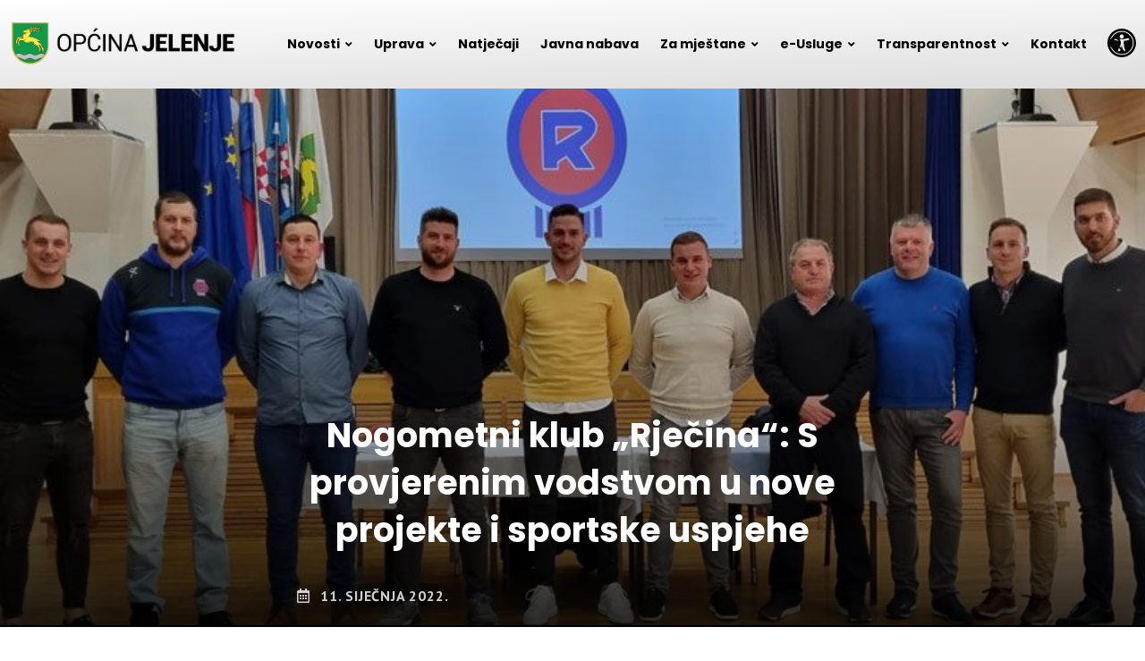

--- FILE ---
content_type: text/css
request_url: https://www.jelenje.hr/wp-content/cache/wpfc-minified/1484avb5/fji1z.css
body_size: 84460
content:
@charset "UTF-8";
@charset "UTF-8";
 :root{--bs-blue:#0d6efd;--bs-indigo:#6610f2;--bs-purple:#6f42c1;--bs-pink:#d63384;--bs-red:#dc3545;--bs-orange:#fd7e14;--bs-yellow:#ffc107;--bs-green:#198754;--bs-teal:#20c997;--bs-cyan:#0dcaf0;--bs-white:#fff;--bs-gray:#6c757d;--bs-gray-dark:#343a40;--bs-gray-100:#f8f9fa;--bs-gray-200:#e9ecef;--bs-gray-300:#dee2e6;--bs-gray-400:#ced4da;--bs-gray-500:#adb5bd;--bs-gray-600:#6c757d;--bs-gray-700:#495057;--bs-gray-800:#343a40;--bs-gray-900:#212529;--bs-primary:#0d6efd;--bs-secondary:#6c757d;--bs-success:#198754;--bs-info:#0dcaf0;--bs-warning:#ffc107;--bs-danger:#dc3545;--bs-light:#f8f9fa;--bs-dark:#212529;--bs-primary-rgb:13,110,253;--bs-secondary-rgb:108,117,125;--bs-success-rgb:25,135,84;--bs-info-rgb:13,202,240;--bs-warning-rgb:255,193,7;--bs-danger-rgb:220,53,69;--bs-light-rgb:248,249,250;--bs-dark-rgb:33,37,41;--bs-white-rgb:255,255,255;--bs-black-rgb:0,0,0;--bs-body-color-rgb:33,37,41;--bs-body-bg-rgb:255,255,255;--bs-font-sans-serif:system-ui,-apple-system,"Segoe UI",Roboto,"Helvetica Neue",Arial,"Noto Sans","Liberation Sans",sans-serif,"Apple Color Emoji","Segoe UI Emoji","Segoe UI Symbol","Noto Color Emoji";--bs-font-monospace:SFMono-Regular,Menlo,Monaco,Consolas,"Liberation Mono","Courier New",monospace;--bs-gradient:linear-gradient(180deg, rgba(255, 255, 255, 0.15), rgba(255, 255, 255, 0));--bs-body-font-family:var(--bs-font-sans-serif);--bs-body-font-size:1rem;--bs-body-font-weight:400;--bs-body-line-height:1.5;--bs-body-color:#212529;--bs-body-bg:#fff}*,::after,::before{box-sizing:border-box}@media (prefers-reduced-motion:no-preference){:root{scroll-behavior:smooth}}body{margin:0;font-family:var(--bs-body-font-family);font-size:var(--bs-body-font-size);font-weight:var(--bs-body-font-weight);line-height:var(--bs-body-line-height);color:var(--bs-body-color);text-align:var(--bs-body-text-align);background-color:var(--bs-body-bg);-webkit-text-size-adjust:100%;-webkit-tap-highlight-color:transparent}hr{margin:1rem 0;color:inherit;background-color:currentColor;border:0;opacity:.25}hr:not([size]){height:1px}.h1,.h2,.h3,.h4,.h5,.h6,h1,h2,h3,h4,h5,h6{margin-top:0;margin-bottom:.5rem;font-weight:500;line-height:1.2}.h1,h1{font-size:calc(1.375rem + 1.5vw)}@media (min-width:1200px){.h1,h1{font-size:2.5rem}}.h2,h2{font-size:calc(1.325rem + .9vw)}@media (min-width:1200px){.h2,h2{font-size:2rem}}.h3,h3{font-size:calc(1.3rem + .6vw)}@media (min-width:1200px){.h3,h3{font-size:1.75rem}}.h4,h4{font-size:calc(1.275rem + .3vw)}@media (min-width:1200px){.h4,h4{font-size:1.5rem}}.h5,h5{font-size:1.25rem}.h6,h6{font-size:1rem}p{margin-top:0;margin-bottom:1rem}abbr[data-bs-original-title],abbr[title]{-webkit-text-decoration:underline dotted;text-decoration:underline dotted;cursor:help;-webkit-text-decoration-skip-ink:none;text-decoration-skip-ink:none}address{margin-bottom:1rem;font-style:normal;line-height:inherit}ol,ul{padding-left:2rem}dl,ol,ul{margin-top:0;margin-bottom:1rem}ol ol,ol ul,ul ol,ul ul{margin-bottom:0}dt{font-weight:700}dd{margin-bottom:.5rem;margin-left:0}blockquote{margin:0 0 1rem}b,strong{font-weight:bolder}.small,small{font-size:.875em}.mark,mark{padding:.2em;background-color:#fcf8e3}sub,sup{position:relative;font-size:.75em;line-height:0;vertical-align:baseline}sub{bottom:-.25em}sup{top:-.5em}a{color:#0d6efd;text-decoration:underline}a:hover{color:#0a58ca}a:not([href]):not([class]),a:not([href]):not([class]):hover{color:inherit;text-decoration:none}code,kbd,pre,samp{font-family:var(--bs-font-monospace);font-size:1em;direction:ltr;unicode-bidi:bidi-override}pre{display:block;margin-top:0;margin-bottom:1rem;overflow:auto;font-size:.875em}pre code{font-size:inherit;color:inherit;word-break:normal}code{font-size:.875em;color:#d63384;word-wrap:break-word}a>code{color:inherit}kbd{padding:.2rem .4rem;font-size:.875em;color:#fff;background-color:#212529;border-radius:.2rem}kbd kbd{padding:0;font-size:1em;font-weight:700}figure{margin:0 0 1rem}img,svg{vertical-align:middle}table{caption-side:bottom;border-collapse:collapse}caption{padding-top:.5rem;padding-bottom:.5rem;color:#6c757d;text-align:left}th{text-align:inherit;text-align:-webkit-match-parent}tbody,td,tfoot,th,thead,tr{border-color:inherit;border-style:solid;border-width:0}label{display:inline-block}button{border-radius:0}button:focus:not(:focus-visible){outline:0}button,input,optgroup,select,textarea{margin:0;font-family:inherit;font-size:inherit;line-height:inherit}button,select{text-transform:none}[role=button]{cursor:pointer}select{word-wrap:normal}select:disabled{opacity:1}[list]::-webkit-calendar-picker-indicator{display:none}[type=button],[type=reset],[type=submit],button{-webkit-appearance:button}[type=button]:not(:disabled),[type=reset]:not(:disabled),[type=submit]:not(:disabled),button:not(:disabled){cursor:pointer}::-moz-focus-inner{padding:0;border-style:none}textarea{resize:vertical}fieldset{min-width:0;padding:0;margin:0;border:0}legend{float:left;width:100%;padding:0;margin-bottom:.5rem;font-size:calc(1.275rem + .3vw);line-height:inherit}@media (min-width:1200px){legend{font-size:1.5rem}}legend+*{clear:left}::-webkit-datetime-edit-day-field,::-webkit-datetime-edit-fields-wrapper,::-webkit-datetime-edit-hour-field,::-webkit-datetime-edit-minute,::-webkit-datetime-edit-month-field,::-webkit-datetime-edit-text,::-webkit-datetime-edit-year-field{padding:0}::-webkit-inner-spin-button{height:auto}[type=search]{outline-offset:-2px;-webkit-appearance:textfield}::-webkit-search-decoration{-webkit-appearance:none}::-webkit-color-swatch-wrapper{padding:0}::-webkit-file-upload-button{font:inherit}::file-selector-button{font:inherit}::-webkit-file-upload-button{font:inherit;-webkit-appearance:button}output{display:inline-block}iframe{border:0}summary{display:list-item;cursor:pointer}progress{vertical-align:baseline}[hidden]{display:none!important}.lead{font-size:1.25rem;font-weight:300}.display-1{font-size:calc(1.625rem + 4.5vw);font-weight:300;line-height:1.2}@media (min-width:1200px){.display-1{font-size:5rem}}.display-2{font-size:calc(1.575rem + 3.9vw);font-weight:300;line-height:1.2}@media (min-width:1200px){.display-2{font-size:4.5rem}}.display-3{font-size:calc(1.525rem + 3.3vw);font-weight:300;line-height:1.2}@media (min-width:1200px){.display-3{font-size:4rem}}.display-4{font-size:calc(1.475rem + 2.7vw);font-weight:300;line-height:1.2}@media (min-width:1200px){.display-4{font-size:3.5rem}}.display-5{font-size:calc(1.425rem + 2.1vw);font-weight:300;line-height:1.2}@media (min-width:1200px){.display-5{font-size:3rem}}.display-6{font-size:calc(1.375rem + 1.5vw);font-weight:300;line-height:1.2}@media (min-width:1200px){.display-6{font-size:2.5rem}}.list-unstyled{padding-left:0;list-style:none}.list-inline{padding-left:0;list-style:none}.list-inline-item{display:inline-block}.list-inline-item:not(:last-child){margin-right:.5rem}.initialism{font-size:.875em;text-transform:uppercase}.blockquote{margin-bottom:1rem;font-size:1.25rem}.blockquote>:last-child{margin-bottom:0}.blockquote-footer{margin-top:-1rem;margin-bottom:1rem;font-size:.875em;color:#6c757d}.blockquote-footer::before{content:"— "}.img-fluid{max-width:100%;height:auto}.img-thumbnail{padding:.25rem;background-color:#fff;border:1px solid #dee2e6;border-radius:.25rem;max-width:100%;height:auto}.figure{display:inline-block}.figure-img{margin-bottom:.5rem;line-height:1}.figure-caption{font-size:.875em;color:#6c757d}.container,.container-fluid,.container-lg,.container-md,.container-sm,.container-xl,.container-xxl{width:100%;padding-right:var(--bs-gutter-x,.75rem);padding-left:var(--bs-gutter-x,.75rem);margin-right:auto;margin-left:auto}@media (min-width:576px){.container,.container-sm{max-width:540px}}@media (min-width:768px){.container,.container-md,.container-sm{max-width:720px}}@media (min-width:992px){.container,.container-lg,.container-md,.container-sm{max-width:960px}}@media (min-width:1200px){.container,.container-lg,.container-md,.container-sm,.container-xl{max-width:1140px}}@media (min-width:1400px){.container,.container-lg,.container-md,.container-sm,.container-xl,.container-xxl{max-width:1320px}}.row{--bs-gutter-x:1.5rem;--bs-gutter-y:0;display:flex;flex-wrap:wrap;margin-top:calc(-1 * var(--bs-gutter-y));margin-right:calc(-.5 * var(--bs-gutter-x));margin-left:calc(-.5 * var(--bs-gutter-x))}.row>*{flex-shrink:0;width:100%;max-width:100%;padding-right:calc(var(--bs-gutter-x) * .5);padding-left:calc(var(--bs-gutter-x) * .5);margin-top:var(--bs-gutter-y)}.col{flex:1 0 0%}.row-cols-auto>*{flex:0 0 auto;width:auto}.row-cols-1>*{flex:0 0 auto;width:100%}.row-cols-2>*{flex:0 0 auto;width:50%}.row-cols-3>*{flex:0 0 auto;width:33.3333333333%}.row-cols-4>*{flex:0 0 auto;width:25%}.row-cols-5>*{flex:0 0 auto;width:20%}.row-cols-6>*{flex:0 0 auto;width:16.6666666667%}.col-auto{flex:0 0 auto;width:auto}.col-1{flex:0 0 auto;width:8.33333333%}.col-2{flex:0 0 auto;width:16.66666667%}.col-3{flex:0 0 auto;width:25%}.col-4{flex:0 0 auto;width:33.33333333%}.col-5{flex:0 0 auto;width:41.66666667%}.col-6{flex:0 0 auto;width:50%}.col-7{flex:0 0 auto;width:58.33333333%}.col-8{flex:0 0 auto;width:66.66666667%}.col-9{flex:0 0 auto;width:75%}.col-10{flex:0 0 auto;width:83.33333333%}.col-11{flex:0 0 auto;width:91.66666667%}.col-12{flex:0 0 auto;width:100%}.offset-1{margin-left:8.33333333%}.offset-2{margin-left:16.66666667%}.offset-3{margin-left:25%}.offset-4{margin-left:33.33333333%}.offset-5{margin-left:41.66666667%}.offset-6{margin-left:50%}.offset-7{margin-left:58.33333333%}.offset-8{margin-left:66.66666667%}.offset-9{margin-left:75%}.offset-10{margin-left:83.33333333%}.offset-11{margin-left:91.66666667%}.g-0,.gx-0{--bs-gutter-x:0}.g-0,.gy-0{--bs-gutter-y:0}.g-1,.gx-1{--bs-gutter-x:0.25rem}.g-1,.gy-1{--bs-gutter-y:0.25rem}.g-2,.gx-2{--bs-gutter-x:0.5rem}.g-2,.gy-2{--bs-gutter-y:0.5rem}.g-3,.gx-3{--bs-gutter-x:1rem}.g-3,.gy-3{--bs-gutter-y:1rem}.g-4,.gx-4{--bs-gutter-x:1.5rem}.g-4,.gy-4{--bs-gutter-y:1.5rem}.g-5,.gx-5{--bs-gutter-x:3rem}.g-5,.gy-5{--bs-gutter-y:3rem}@media (min-width:576px){.col-sm{flex:1 0 0%}.row-cols-sm-auto>*{flex:0 0 auto;width:auto}.row-cols-sm-1>*{flex:0 0 auto;width:100%}.row-cols-sm-2>*{flex:0 0 auto;width:50%}.row-cols-sm-3>*{flex:0 0 auto;width:33.3333333333%}.row-cols-sm-4>*{flex:0 0 auto;width:25%}.row-cols-sm-5>*{flex:0 0 auto;width:20%}.row-cols-sm-6>*{flex:0 0 auto;width:16.6666666667%}.col-sm-auto{flex:0 0 auto;width:auto}.col-sm-1{flex:0 0 auto;width:8.33333333%}.col-sm-2{flex:0 0 auto;width:16.66666667%}.col-sm-3{flex:0 0 auto;width:25%}.col-sm-4{flex:0 0 auto;width:33.33333333%}.col-sm-5{flex:0 0 auto;width:41.66666667%}.col-sm-6{flex:0 0 auto;width:50%}.col-sm-7{flex:0 0 auto;width:58.33333333%}.col-sm-8{flex:0 0 auto;width:66.66666667%}.col-sm-9{flex:0 0 auto;width:75%}.col-sm-10{flex:0 0 auto;width:83.33333333%}.col-sm-11{flex:0 0 auto;width:91.66666667%}.col-sm-12{flex:0 0 auto;width:100%}.offset-sm-0{margin-left:0}.offset-sm-1{margin-left:8.33333333%}.offset-sm-2{margin-left:16.66666667%}.offset-sm-3{margin-left:25%}.offset-sm-4{margin-left:33.33333333%}.offset-sm-5{margin-left:41.66666667%}.offset-sm-6{margin-left:50%}.offset-sm-7{margin-left:58.33333333%}.offset-sm-8{margin-left:66.66666667%}.offset-sm-9{margin-left:75%}.offset-sm-10{margin-left:83.33333333%}.offset-sm-11{margin-left:91.66666667%}.g-sm-0,.gx-sm-0{--bs-gutter-x:0}.g-sm-0,.gy-sm-0{--bs-gutter-y:0}.g-sm-1,.gx-sm-1{--bs-gutter-x:0.25rem}.g-sm-1,.gy-sm-1{--bs-gutter-y:0.25rem}.g-sm-2,.gx-sm-2{--bs-gutter-x:0.5rem}.g-sm-2,.gy-sm-2{--bs-gutter-y:0.5rem}.g-sm-3,.gx-sm-3{--bs-gutter-x:1rem}.g-sm-3,.gy-sm-3{--bs-gutter-y:1rem}.g-sm-4,.gx-sm-4{--bs-gutter-x:1.5rem}.g-sm-4,.gy-sm-4{--bs-gutter-y:1.5rem}.g-sm-5,.gx-sm-5{--bs-gutter-x:3rem}.g-sm-5,.gy-sm-5{--bs-gutter-y:3rem}}@media (min-width:768px){.col-md{flex:1 0 0%}.row-cols-md-auto>*{flex:0 0 auto;width:auto}.row-cols-md-1>*{flex:0 0 auto;width:100%}.row-cols-md-2>*{flex:0 0 auto;width:50%}.row-cols-md-3>*{flex:0 0 auto;width:33.3333333333%}.row-cols-md-4>*{flex:0 0 auto;width:25%}.row-cols-md-5>*{flex:0 0 auto;width:20%}.row-cols-md-6>*{flex:0 0 auto;width:16.6666666667%}.col-md-auto{flex:0 0 auto;width:auto}.col-md-1{flex:0 0 auto;width:8.33333333%}.col-md-2{flex:0 0 auto;width:16.66666667%}.col-md-3{flex:0 0 auto;width:25%}.col-md-4{flex:0 0 auto;width:33.33333333%}.col-md-5{flex:0 0 auto;width:41.66666667%}.col-md-6{flex:0 0 auto;width:50%}.col-md-7{flex:0 0 auto;width:58.33333333%}.col-md-8{flex:0 0 auto;width:66.66666667%}.col-md-9{flex:0 0 auto;width:75%}.col-md-10{flex:0 0 auto;width:83.33333333%}.col-md-11{flex:0 0 auto;width:91.66666667%}.col-md-12{flex:0 0 auto;width:100%}.offset-md-0{margin-left:0}.offset-md-1{margin-left:8.33333333%}.offset-md-2{margin-left:16.66666667%}.offset-md-3{margin-left:25%}.offset-md-4{margin-left:33.33333333%}.offset-md-5{margin-left:41.66666667%}.offset-md-6{margin-left:50%}.offset-md-7{margin-left:58.33333333%}.offset-md-8{margin-left:66.66666667%}.offset-md-9{margin-left:75%}.offset-md-10{margin-left:83.33333333%}.offset-md-11{margin-left:91.66666667%}.g-md-0,.gx-md-0{--bs-gutter-x:0}.g-md-0,.gy-md-0{--bs-gutter-y:0}.g-md-1,.gx-md-1{--bs-gutter-x:0.25rem}.g-md-1,.gy-md-1{--bs-gutter-y:0.25rem}.g-md-2,.gx-md-2{--bs-gutter-x:0.5rem}.g-md-2,.gy-md-2{--bs-gutter-y:0.5rem}.g-md-3,.gx-md-3{--bs-gutter-x:1rem}.g-md-3,.gy-md-3{--bs-gutter-y:1rem}.g-md-4,.gx-md-4{--bs-gutter-x:1.5rem}.g-md-4,.gy-md-4{--bs-gutter-y:1.5rem}.g-md-5,.gx-md-5{--bs-gutter-x:3rem}.g-md-5,.gy-md-5{--bs-gutter-y:3rem}}@media (min-width:992px){.col-lg{flex:1 0 0%}.row-cols-lg-auto>*{flex:0 0 auto;width:auto}.row-cols-lg-1>*{flex:0 0 auto;width:100%}.row-cols-lg-2>*{flex:0 0 auto;width:50%}.row-cols-lg-3>*{flex:0 0 auto;width:33.3333333333%}.row-cols-lg-4>*{flex:0 0 auto;width:25%}.row-cols-lg-5>*{flex:0 0 auto;width:20%}.row-cols-lg-6>*{flex:0 0 auto;width:16.6666666667%}.col-lg-auto{flex:0 0 auto;width:auto}.col-lg-1{flex:0 0 auto;width:8.33333333%}.col-lg-2{flex:0 0 auto;width:16.66666667%}.col-lg-3{flex:0 0 auto;width:25%}.col-lg-4{flex:0 0 auto;width:33.33333333%}.col-lg-5{flex:0 0 auto;width:41.66666667%}.col-lg-6{flex:0 0 auto;width:50%}.col-lg-7{flex:0 0 auto;width:58.33333333%}.col-lg-8{flex:0 0 auto;width:66.66666667%}.col-lg-9{flex:0 0 auto;width:75%}.col-lg-10{flex:0 0 auto;width:83.33333333%}.col-lg-11{flex:0 0 auto;width:91.66666667%}.col-lg-12{flex:0 0 auto;width:100%}.offset-lg-0{margin-left:0}.offset-lg-1{margin-left:8.33333333%}.offset-lg-2{margin-left:16.66666667%}.offset-lg-3{margin-left:25%}.offset-lg-4{margin-left:33.33333333%}.offset-lg-5{margin-left:41.66666667%}.offset-lg-6{margin-left:50%}.offset-lg-7{margin-left:58.33333333%}.offset-lg-8{margin-left:66.66666667%}.offset-lg-9{margin-left:75%}.offset-lg-10{margin-left:83.33333333%}.offset-lg-11{margin-left:91.66666667%}.g-lg-0,.gx-lg-0{--bs-gutter-x:0}.g-lg-0,.gy-lg-0{--bs-gutter-y:0}.g-lg-1,.gx-lg-1{--bs-gutter-x:0.25rem}.g-lg-1,.gy-lg-1{--bs-gutter-y:0.25rem}.g-lg-2,.gx-lg-2{--bs-gutter-x:0.5rem}.g-lg-2,.gy-lg-2{--bs-gutter-y:0.5rem}.g-lg-3,.gx-lg-3{--bs-gutter-x:1rem}.g-lg-3,.gy-lg-3{--bs-gutter-y:1rem}.g-lg-4,.gx-lg-4{--bs-gutter-x:1.5rem}.g-lg-4,.gy-lg-4{--bs-gutter-y:1.5rem}.g-lg-5,.gx-lg-5{--bs-gutter-x:3rem}.g-lg-5,.gy-lg-5{--bs-gutter-y:3rem}}@media (min-width:1200px){.col-xl{flex:1 0 0%}.row-cols-xl-auto>*{flex:0 0 auto;width:auto}.row-cols-xl-1>*{flex:0 0 auto;width:100%}.row-cols-xl-2>*{flex:0 0 auto;width:50%}.row-cols-xl-3>*{flex:0 0 auto;width:33.3333333333%}.row-cols-xl-4>*{flex:0 0 auto;width:25%}.row-cols-xl-5>*{flex:0 0 auto;width:20%}.row-cols-xl-6>*{flex:0 0 auto;width:16.6666666667%}.col-xl-auto{flex:0 0 auto;width:auto}.col-xl-1{flex:0 0 auto;width:8.33333333%}.col-xl-2{flex:0 0 auto;width:16.66666667%}.col-xl-3{flex:0 0 auto;width:25%}.col-xl-4{flex:0 0 auto;width:33.33333333%}.col-xl-5{flex:0 0 auto;width:41.66666667%}.col-xl-6{flex:0 0 auto;width:50%}.col-xl-7{flex:0 0 auto;width:58.33333333%}.col-xl-8{flex:0 0 auto;width:66.66666667%}.col-xl-9{flex:0 0 auto;width:75%}.col-xl-10{flex:0 0 auto;width:83.33333333%}.col-xl-11{flex:0 0 auto;width:91.66666667%}.col-xl-12{flex:0 0 auto;width:100%}.offset-xl-0{margin-left:0}.offset-xl-1{margin-left:8.33333333%}.offset-xl-2{margin-left:16.66666667%}.offset-xl-3{margin-left:25%}.offset-xl-4{margin-left:33.33333333%}.offset-xl-5{margin-left:41.66666667%}.offset-xl-6{margin-left:50%}.offset-xl-7{margin-left:58.33333333%}.offset-xl-8{margin-left:66.66666667%}.offset-xl-9{margin-left:75%}.offset-xl-10{margin-left:83.33333333%}.offset-xl-11{margin-left:91.66666667%}.g-xl-0,.gx-xl-0{--bs-gutter-x:0}.g-xl-0,.gy-xl-0{--bs-gutter-y:0}.g-xl-1,.gx-xl-1{--bs-gutter-x:0.25rem}.g-xl-1,.gy-xl-1{--bs-gutter-y:0.25rem}.g-xl-2,.gx-xl-2{--bs-gutter-x:0.5rem}.g-xl-2,.gy-xl-2{--bs-gutter-y:0.5rem}.g-xl-3,.gx-xl-3{--bs-gutter-x:1rem}.g-xl-3,.gy-xl-3{--bs-gutter-y:1rem}.g-xl-4,.gx-xl-4{--bs-gutter-x:1.5rem}.g-xl-4,.gy-xl-4{--bs-gutter-y:1.5rem}.g-xl-5,.gx-xl-5{--bs-gutter-x:3rem}.g-xl-5,.gy-xl-5{--bs-gutter-y:3rem}}@media (min-width:1400px){.col-xxl{flex:1 0 0%}.row-cols-xxl-auto>*{flex:0 0 auto;width:auto}.row-cols-xxl-1>*{flex:0 0 auto;width:100%}.row-cols-xxl-2>*{flex:0 0 auto;width:50%}.row-cols-xxl-3>*{flex:0 0 auto;width:33.3333333333%}.row-cols-xxl-4>*{flex:0 0 auto;width:25%}.row-cols-xxl-5>*{flex:0 0 auto;width:20%}.row-cols-xxl-6>*{flex:0 0 auto;width:16.6666666667%}.col-xxl-auto{flex:0 0 auto;width:auto}.col-xxl-1{flex:0 0 auto;width:8.33333333%}.col-xxl-2{flex:0 0 auto;width:16.66666667%}.col-xxl-3{flex:0 0 auto;width:25%}.col-xxl-4{flex:0 0 auto;width:33.33333333%}.col-xxl-5{flex:0 0 auto;width:41.66666667%}.col-xxl-6{flex:0 0 auto;width:50%}.col-xxl-7{flex:0 0 auto;width:58.33333333%}.col-xxl-8{flex:0 0 auto;width:66.66666667%}.col-xxl-9{flex:0 0 auto;width:75%}.col-xxl-10{flex:0 0 auto;width:83.33333333%}.col-xxl-11{flex:0 0 auto;width:91.66666667%}.col-xxl-12{flex:0 0 auto;width:100%}.offset-xxl-0{margin-left:0}.offset-xxl-1{margin-left:8.33333333%}.offset-xxl-2{margin-left:16.66666667%}.offset-xxl-3{margin-left:25%}.offset-xxl-4{margin-left:33.33333333%}.offset-xxl-5{margin-left:41.66666667%}.offset-xxl-6{margin-left:50%}.offset-xxl-7{margin-left:58.33333333%}.offset-xxl-8{margin-left:66.66666667%}.offset-xxl-9{margin-left:75%}.offset-xxl-10{margin-left:83.33333333%}.offset-xxl-11{margin-left:91.66666667%}.g-xxl-0,.gx-xxl-0{--bs-gutter-x:0}.g-xxl-0,.gy-xxl-0{--bs-gutter-y:0}.g-xxl-1,.gx-xxl-1{--bs-gutter-x:0.25rem}.g-xxl-1,.gy-xxl-1{--bs-gutter-y:0.25rem}.g-xxl-2,.gx-xxl-2{--bs-gutter-x:0.5rem}.g-xxl-2,.gy-xxl-2{--bs-gutter-y:0.5rem}.g-xxl-3,.gx-xxl-3{--bs-gutter-x:1rem}.g-xxl-3,.gy-xxl-3{--bs-gutter-y:1rem}.g-xxl-4,.gx-xxl-4{--bs-gutter-x:1.5rem}.g-xxl-4,.gy-xxl-4{--bs-gutter-y:1.5rem}.g-xxl-5,.gx-xxl-5{--bs-gutter-x:3rem}.g-xxl-5,.gy-xxl-5{--bs-gutter-y:3rem}}.table{--bs-table-bg:transparent;--bs-table-accent-bg:transparent;--bs-table-striped-color:#212529;--bs-table-striped-bg:rgba(0, 0, 0, 0.05);--bs-table-active-color:#212529;--bs-table-active-bg:rgba(0, 0, 0, 0.1);--bs-table-hover-color:#212529;--bs-table-hover-bg:rgba(0, 0, 0, 0.075);width:100%;margin-bottom:1rem;color:#212529;vertical-align:top;border-color:#dee2e6}.table>:not(caption)>*>*{padding:.5rem .5rem;background-color:var(--bs-table-bg);border-bottom-width:1px;box-shadow:inset 0 0 0 9999px var(--bs-table-accent-bg)}.table>tbody{vertical-align:inherit}.table>thead{vertical-align:bottom}.table>:not(:first-child){border-top:2px solid currentColor}.caption-top{caption-side:top}.table-sm>:not(caption)>*>*{padding:.25rem .25rem}.table-bordered>:not(caption)>*{border-width:1px 0}.table-bordered>:not(caption)>*>*{border-width:0 1px}.table-borderless>:not(caption)>*>*{border-bottom-width:0}.table-borderless>:not(:first-child){border-top-width:0}.table-striped>tbody>tr:nth-of-type(odd)>*{--bs-table-accent-bg:var(--bs-table-striped-bg);color:var(--bs-table-striped-color)}.table-active{--bs-table-accent-bg:var(--bs-table-active-bg);color:var(--bs-table-active-color)}.table-hover>tbody>tr:hover>*{--bs-table-accent-bg:var(--bs-table-hover-bg);color:var(--bs-table-hover-color)}.table-primary{--bs-table-bg:#cfe2ff;--bs-table-striped-bg:#c5d7f2;--bs-table-striped-color:#000;--bs-table-active-bg:#bacbe6;--bs-table-active-color:#000;--bs-table-hover-bg:#bfd1ec;--bs-table-hover-color:#000;color:#000;border-color:#bacbe6}.table-secondary{--bs-table-bg:#e2e3e5;--bs-table-striped-bg:#d7d8da;--bs-table-striped-color:#000;--bs-table-active-bg:#cbccce;--bs-table-active-color:#000;--bs-table-hover-bg:#d1d2d4;--bs-table-hover-color:#000;color:#000;border-color:#cbccce}.table-success{--bs-table-bg:#d1e7dd;--bs-table-striped-bg:#c7dbd2;--bs-table-striped-color:#000;--bs-table-active-bg:#bcd0c7;--bs-table-active-color:#000;--bs-table-hover-bg:#c1d6cc;--bs-table-hover-color:#000;color:#000;border-color:#bcd0c7}.table-info{--bs-table-bg:#cff4fc;--bs-table-striped-bg:#c5e8ef;--bs-table-striped-color:#000;--bs-table-active-bg:#badce3;--bs-table-active-color:#000;--bs-table-hover-bg:#bfe2e9;--bs-table-hover-color:#000;color:#000;border-color:#badce3}.table-warning{--bs-table-bg:#fff3cd;--bs-table-striped-bg:#f2e7c3;--bs-table-striped-color:#000;--bs-table-active-bg:#e6dbb9;--bs-table-active-color:#000;--bs-table-hover-bg:#ece1be;--bs-table-hover-color:#000;color:#000;border-color:#e6dbb9}.table-danger{--bs-table-bg:#f8d7da;--bs-table-striped-bg:#eccccf;--bs-table-striped-color:#000;--bs-table-active-bg:#dfc2c4;--bs-table-active-color:#000;--bs-table-hover-bg:#e5c7ca;--bs-table-hover-color:#000;color:#000;border-color:#dfc2c4}.table-light{--bs-table-bg:#f8f9fa;--bs-table-striped-bg:#ecedee;--bs-table-striped-color:#000;--bs-table-active-bg:#dfe0e1;--bs-table-active-color:#000;--bs-table-hover-bg:#e5e6e7;--bs-table-hover-color:#000;color:#000;border-color:#dfe0e1}.table-dark{--bs-table-bg:#212529;--bs-table-striped-bg:#2c3034;--bs-table-striped-color:#fff;--bs-table-active-bg:#373b3e;--bs-table-active-color:#fff;--bs-table-hover-bg:#323539;--bs-table-hover-color:#fff;color:#fff;border-color:#373b3e}.table-responsive{overflow-x:auto;-webkit-overflow-scrolling:touch}@media (max-width:575.98px){.table-responsive-sm{overflow-x:auto;-webkit-overflow-scrolling:touch}}@media (max-width:767.98px){.table-responsive-md{overflow-x:auto;-webkit-overflow-scrolling:touch}}@media (max-width:991.98px){.table-responsive-lg{overflow-x:auto;-webkit-overflow-scrolling:touch}}@media (max-width:1199.98px){.table-responsive-xl{overflow-x:auto;-webkit-overflow-scrolling:touch}}@media (max-width:1399.98px){.table-responsive-xxl{overflow-x:auto;-webkit-overflow-scrolling:touch}}.form-label{margin-bottom:.5rem}.col-form-label{padding-top:calc(.375rem + 1px);padding-bottom:calc(.375rem + 1px);margin-bottom:0;font-size:inherit;line-height:1.5}.col-form-label-lg{padding-top:calc(.5rem + 1px);padding-bottom:calc(.5rem + 1px);font-size:1.25rem}.col-form-label-sm{padding-top:calc(.25rem + 1px);padding-bottom:calc(.25rem + 1px);font-size:.875rem}.form-text{margin-top:.25rem;font-size:.875em;color:#6c757d}.form-control{display:block;width:100%;padding:.375rem .75rem;font-size:1rem;font-weight:400;line-height:1.5;color:#212529;background-color:#fff;background-clip:padding-box;border:1px solid #ced4da;-webkit-appearance:none;-moz-appearance:none;appearance:none;border-radius:.25rem;transition:border-color .15s ease-in-out,box-shadow .15s ease-in-out}@media (prefers-reduced-motion:reduce){.form-control{transition:none}}.form-control[type=file]{overflow:hidden}.form-control[type=file]:not(:disabled):not([readonly]){cursor:pointer}.form-control:focus{color:#212529;background-color:#fff;border-color:#86b7fe;outline:0;box-shadow:0 0 0 .25rem rgba(13,110,253,.25)}.form-control::-webkit-date-and-time-value{height:1.5em}.form-control::-moz-placeholder{color:#6c757d;opacity:1}.form-control::placeholder{color:#6c757d;opacity:1}.form-control:disabled,.form-control[readonly]{background-color:#e9ecef;opacity:1}.form-control::-webkit-file-upload-button{padding:.375rem .75rem;margin:-.375rem -.75rem;-webkit-margin-end:.75rem;margin-inline-end:.75rem;color:#212529;background-color:#e9ecef;pointer-events:none;border-color:inherit;border-style:solid;border-width:0;border-inline-end-width:1px;border-radius:0;-webkit-transition:color .15s ease-in-out,background-color .15s ease-in-out,border-color .15s ease-in-out,box-shadow .15s ease-in-out;transition:color .15s ease-in-out,background-color .15s ease-in-out,border-color .15s ease-in-out,box-shadow .15s ease-in-out}.form-control::file-selector-button{padding:.375rem .75rem;margin:-.375rem -.75rem;-webkit-margin-end:.75rem;margin-inline-end:.75rem;color:#212529;background-color:#e9ecef;pointer-events:none;border-color:inherit;border-style:solid;border-width:0;border-inline-end-width:1px;border-radius:0;transition:color .15s ease-in-out,background-color .15s ease-in-out,border-color .15s ease-in-out,box-shadow .15s ease-in-out}@media (prefers-reduced-motion:reduce){.form-control::-webkit-file-upload-button{-webkit-transition:none;transition:none}.form-control::file-selector-button{transition:none}}.form-control:hover:not(:disabled):not([readonly])::-webkit-file-upload-button{background-color:#dde0e3}.form-control:hover:not(:disabled):not([readonly])::file-selector-button{background-color:#dde0e3}.form-control::-webkit-file-upload-button{padding:.375rem .75rem;margin:-.375rem -.75rem;-webkit-margin-end:.75rem;margin-inline-end:.75rem;color:#212529;background-color:#e9ecef;pointer-events:none;border-color:inherit;border-style:solid;border-width:0;border-inline-end-width:1px;border-radius:0;-webkit-transition:color .15s ease-in-out,background-color .15s ease-in-out,border-color .15s ease-in-out,box-shadow .15s ease-in-out;transition:color .15s ease-in-out,background-color .15s ease-in-out,border-color .15s ease-in-out,box-shadow .15s ease-in-out}@media (prefers-reduced-motion:reduce){.form-control::-webkit-file-upload-button{-webkit-transition:none;transition:none}}.form-control:hover:not(:disabled):not([readonly])::-webkit-file-upload-button{background-color:#dde0e3}.form-control-plaintext{display:block;width:100%;padding:.375rem 0;margin-bottom:0;line-height:1.5;color:#212529;background-color:transparent;border:solid transparent;border-width:1px 0}.form-control-plaintext.form-control-lg,.form-control-plaintext.form-control-sm{padding-right:0;padding-left:0}.form-control-sm{min-height:calc(1.5em + .5rem + 2px);padding:.25rem .5rem;font-size:.875rem;border-radius:.2rem}.form-control-sm::-webkit-file-upload-button{padding:.25rem .5rem;margin:-.25rem -.5rem;-webkit-margin-end:.5rem;margin-inline-end:.5rem}.form-control-sm::file-selector-button{padding:.25rem .5rem;margin:-.25rem -.5rem;-webkit-margin-end:.5rem;margin-inline-end:.5rem}.form-control-sm::-webkit-file-upload-button{padding:.25rem .5rem;margin:-.25rem -.5rem;-webkit-margin-end:.5rem;margin-inline-end:.5rem}.form-control-lg{min-height:calc(1.5em + 1rem + 2px);padding:.5rem 1rem;font-size:1.25rem;border-radius:.3rem}.form-control-lg::-webkit-file-upload-button{padding:.5rem 1rem;margin:-.5rem -1rem;-webkit-margin-end:1rem;margin-inline-end:1rem}.form-control-lg::file-selector-button{padding:.5rem 1rem;margin:-.5rem -1rem;-webkit-margin-end:1rem;margin-inline-end:1rem}.form-control-lg::-webkit-file-upload-button{padding:.5rem 1rem;margin:-.5rem -1rem;-webkit-margin-end:1rem;margin-inline-end:1rem}textarea.form-control{min-height:calc(1.5em + .75rem + 2px)}textarea.form-control-sm{min-height:calc(1.5em + .5rem + 2px)}textarea.form-control-lg{min-height:calc(1.5em + 1rem + 2px)}.form-control-color{width:3rem;height:auto;padding:.375rem}.form-control-color:not(:disabled):not([readonly]){cursor:pointer}.form-control-color::-moz-color-swatch{height:1.5em;border-radius:.25rem}.form-control-color::-webkit-color-swatch{height:1.5em;border-radius:.25rem}.form-select{display:block;width:100%;padding:.375rem 2.25rem .375rem .75rem;-moz-padding-start:calc(0.75rem - 3px);font-size:1rem;font-weight:400;line-height:1.5;color:#212529;background-color:#fff;background-image:url("data:image/svg+xml,%3csvg xmlns='http://www.w3.org/2000/svg' viewBox='0 0 16 16'%3e%3cpath fill='none' stroke='%23343a40' stroke-linecap='round' stroke-linejoin='round' stroke-width='2' d='M2 5l6 6 6-6'/%3e%3c/svg%3e");background-repeat:no-repeat;background-position:right .75rem center;background-size:16px 12px;border:1px solid #ced4da;border-radius:.25rem;transition:border-color .15s ease-in-out,box-shadow .15s ease-in-out;-webkit-appearance:none;-moz-appearance:none;appearance:none}@media (prefers-reduced-motion:reduce){.form-select{transition:none}}.form-select:focus{border-color:#86b7fe;outline:0;box-shadow:0 0 0 .25rem rgba(13,110,253,.25)}.form-select[multiple],.form-select[size]:not([size="1"]){padding-right:.75rem;background-image:none}.form-select:disabled{background-color:#e9ecef}.form-select:-moz-focusring{color:transparent;text-shadow:0 0 0 #212529}.form-select-sm{padding-top:.25rem;padding-bottom:.25rem;padding-left:.5rem;font-size:.875rem;border-radius:.2rem}.form-select-lg{padding-top:.5rem;padding-bottom:.5rem;padding-left:1rem;font-size:1.25rem;border-radius:.3rem}.form-check{display:block;min-height:1.5rem;padding-left:1.5em;margin-bottom:.125rem}.form-check .form-check-input{float:left;margin-left:-1.5em}.form-check-input{width:1em;height:1em;margin-top:.25em;vertical-align:top;background-color:#fff;background-repeat:no-repeat;background-position:center;background-size:contain;border:1px solid rgba(0,0,0,.25);-webkit-appearance:none;-moz-appearance:none;appearance:none;-webkit-print-color-adjust:exact;color-adjust:exact}.form-check-input[type=checkbox]{border-radius:.25em}.form-check-input[type=radio]{border-radius:50%}.form-check-input:active{filter:brightness(90%)}.form-check-input:focus{border-color:#86b7fe;outline:0;box-shadow:0 0 0 .25rem rgba(13,110,253,.25)}.form-check-input:checked{background-color:#0d6efd;border-color:#0d6efd}.form-check-input:checked[type=checkbox]{background-image:url("data:image/svg+xml,%3csvg xmlns='http://www.w3.org/2000/svg' viewBox='0 0 20 20'%3e%3cpath fill='none' stroke='%23fff' stroke-linecap='round' stroke-linejoin='round' stroke-width='3' d='M6 10l3 3l6-6'/%3e%3c/svg%3e")}.form-check-input:checked[type=radio]{background-image:url("data:image/svg+xml,%3csvg xmlns='http://www.w3.org/2000/svg' viewBox='-4 -4 8 8'%3e%3ccircle r='2' fill='%23fff'/%3e%3c/svg%3e")}.form-check-input[type=checkbox]:indeterminate{background-color:#0d6efd;border-color:#0d6efd;background-image:url("data:image/svg+xml,%3csvg xmlns='http://www.w3.org/2000/svg' viewBox='0 0 20 20'%3e%3cpath fill='none' stroke='%23fff' stroke-linecap='round' stroke-linejoin='round' stroke-width='3' d='M6 10h8'/%3e%3c/svg%3e")}.form-check-input:disabled{pointer-events:none;filter:none;opacity:.5}.form-check-input:disabled~.form-check-label,.form-check-input[disabled]~.form-check-label{opacity:.5}.form-switch{padding-left:2.5em}.form-switch .form-check-input{width:2em;margin-left:-2.5em;background-image:url("data:image/svg+xml,%3csvg xmlns='http://www.w3.org/2000/svg' viewBox='-4 -4 8 8'%3e%3ccircle r='3' fill='rgba%280, 0, 0, 0.25%29'/%3e%3c/svg%3e");background-position:left center;border-radius:2em;transition:background-position .15s ease-in-out}@media (prefers-reduced-motion:reduce){.form-switch .form-check-input{transition:none}}.form-switch .form-check-input:focus{background-image:url("data:image/svg+xml,%3csvg xmlns='http://www.w3.org/2000/svg' viewBox='-4 -4 8 8'%3e%3ccircle r='3' fill='%2386b7fe'/%3e%3c/svg%3e")}.form-switch .form-check-input:checked{background-position:right center;background-image:url("data:image/svg+xml,%3csvg xmlns='http://www.w3.org/2000/svg' viewBox='-4 -4 8 8'%3e%3ccircle r='3' fill='%23fff'/%3e%3c/svg%3e")}.form-check-inline{display:inline-block;margin-right:1rem}.btn-check{position:absolute;clip:rect(0,0,0,0);pointer-events:none}.btn-check:disabled+.btn,.btn-check[disabled]+.btn{pointer-events:none;filter:none;opacity:.65}.form-range{width:100%;height:1.5rem;padding:0;background-color:transparent;-webkit-appearance:none;-moz-appearance:none;appearance:none}.form-range:focus{outline:0}.form-range:focus::-webkit-slider-thumb{box-shadow:0 0 0 1px #fff,0 0 0 .25rem rgba(13,110,253,.25)}.form-range:focus::-moz-range-thumb{box-shadow:0 0 0 1px #fff,0 0 0 .25rem rgba(13,110,253,.25)}.form-range::-moz-focus-outer{border:0}.form-range::-webkit-slider-thumb{width:1rem;height:1rem;margin-top:-.25rem;background-color:#0d6efd;border:0;border-radius:1rem;-webkit-transition:background-color .15s ease-in-out,border-color .15s ease-in-out,box-shadow .15s ease-in-out;transition:background-color .15s ease-in-out,border-color .15s ease-in-out,box-shadow .15s ease-in-out;-webkit-appearance:none;appearance:none}@media (prefers-reduced-motion:reduce){.form-range::-webkit-slider-thumb{-webkit-transition:none;transition:none}}.form-range::-webkit-slider-thumb:active{background-color:#b6d4fe}.form-range::-webkit-slider-runnable-track{width:100%;height:.5rem;color:transparent;cursor:pointer;background-color:#dee2e6;border-color:transparent;border-radius:1rem}.form-range::-moz-range-thumb{width:1rem;height:1rem;background-color:#0d6efd;border:0;border-radius:1rem;-moz-transition:background-color .15s ease-in-out,border-color .15s ease-in-out,box-shadow .15s ease-in-out;transition:background-color .15s ease-in-out,border-color .15s ease-in-out,box-shadow .15s ease-in-out;-moz-appearance:none;appearance:none}@media (prefers-reduced-motion:reduce){.form-range::-moz-range-thumb{-moz-transition:none;transition:none}}.form-range::-moz-range-thumb:active{background-color:#b6d4fe}.form-range::-moz-range-track{width:100%;height:.5rem;color:transparent;cursor:pointer;background-color:#dee2e6;border-color:transparent;border-radius:1rem}.form-range:disabled{pointer-events:none}.form-range:disabled::-webkit-slider-thumb{background-color:#adb5bd}.form-range:disabled::-moz-range-thumb{background-color:#adb5bd}.form-floating{position:relative}.form-floating>.form-control,.form-floating>.form-select{height:calc(3.5rem + 2px);line-height:1.25}.form-floating>label{position:absolute;top:0;left:0;height:100%;padding:1rem .75rem;pointer-events:none;border:1px solid transparent;transform-origin:0 0;transition:opacity .1s ease-in-out,transform .1s ease-in-out}@media (prefers-reduced-motion:reduce){.form-floating>label{transition:none}}.form-floating>.form-control{padding:1rem .75rem}.form-floating>.form-control::-moz-placeholder{color:transparent}.form-floating>.form-control::placeholder{color:transparent}.form-floating>.form-control:not(:-moz-placeholder-shown){padding-top:1.625rem;padding-bottom:.625rem}.form-floating>.form-control:focus,.form-floating>.form-control:not(:placeholder-shown){padding-top:1.625rem;padding-bottom:.625rem}.form-floating>.form-control:-webkit-autofill{padding-top:1.625rem;padding-bottom:.625rem}.form-floating>.form-select{padding-top:1.625rem;padding-bottom:.625rem}.form-floating>.form-control:not(:-moz-placeholder-shown)~label{opacity:.65;transform:scale(.85) translateY(-.5rem) translateX(.15rem)}.form-floating>.form-control:focus~label,.form-floating>.form-control:not(:placeholder-shown)~label,.form-floating>.form-select~label{opacity:.65;transform:scale(.85) translateY(-.5rem) translateX(.15rem)}.form-floating>.form-control:-webkit-autofill~label{opacity:.65;transform:scale(.85) translateY(-.5rem) translateX(.15rem)}.input-group{position:relative;display:flex;flex-wrap:wrap;align-items:stretch;width:100%}.input-group>.form-control,.input-group>.form-select{position:relative;flex:1 1 auto;width:1%;min-width:0}.input-group>.form-control:focus,.input-group>.form-select:focus{z-index:3}.input-group .btn{position:relative;z-index:2}.input-group .btn:focus{z-index:3}.input-group-text{display:flex;align-items:center;padding:.375rem .75rem;font-size:1rem;font-weight:400;line-height:1.5;color:#212529;text-align:center;white-space:nowrap;background-color:#e9ecef;border:1px solid #ced4da;border-radius:.25rem}.input-group-lg>.btn,.input-group-lg>.form-control,.input-group-lg>.form-select,.input-group-lg>.input-group-text{padding:.5rem 1rem;font-size:1.25rem;border-radius:.3rem}.input-group-sm>.btn,.input-group-sm>.form-control,.input-group-sm>.form-select,.input-group-sm>.input-group-text{padding:.25rem .5rem;font-size:.875rem;border-radius:.2rem}.input-group-lg>.form-select,.input-group-sm>.form-select{padding-right:3rem}.input-group:not(.has-validation)>.dropdown-toggle:nth-last-child(n+3),.input-group:not(.has-validation)>:not(:last-child):not(.dropdown-toggle):not(.dropdown-menu){border-top-right-radius:0;border-bottom-right-radius:0}.input-group.has-validation>.dropdown-toggle:nth-last-child(n+4),.input-group.has-validation>:nth-last-child(n+3):not(.dropdown-toggle):not(.dropdown-menu){border-top-right-radius:0;border-bottom-right-radius:0}.input-group>:not(:first-child):not(.dropdown-menu):not(.valid-tooltip):not(.valid-feedback):not(.invalid-tooltip):not(.invalid-feedback){margin-left:-1px;border-top-left-radius:0;border-bottom-left-radius:0}.valid-feedback{display:none;width:100%;margin-top:.25rem;font-size:.875em;color:#198754}.valid-tooltip{position:absolute;top:100%;z-index:5;display:none;max-width:100%;padding:.25rem .5rem;margin-top:.1rem;font-size:.875rem;color:#fff;background-color:rgba(25,135,84,.9);border-radius:.25rem}.is-valid~.valid-feedback,.is-valid~.valid-tooltip,.was-validated :valid~.valid-feedback,.was-validated :valid~.valid-tooltip{display:block}.form-control.is-valid,.was-validated .form-control:valid{border-color:#198754;padding-right:calc(1.5em + .75rem);background-image:url("data:image/svg+xml,%3csvg xmlns='http://www.w3.org/2000/svg' viewBox='0 0 8 8'%3e%3cpath fill='%23198754' d='M2.3 6.73L.6 4.53c-.4-1.04.46-1.4 1.1-.8l1.1 1.4 3.4-3.8c.6-.63 1.6-.27 1.2.7l-4 4.6c-.43.5-.8.4-1.1.1z'/%3e%3c/svg%3e");background-repeat:no-repeat;background-position:right calc(.375em + .1875rem) center;background-size:calc(.75em + .375rem) calc(.75em + .375rem)}.form-control.is-valid:focus,.was-validated .form-control:valid:focus{border-color:#198754;box-shadow:0 0 0 .25rem rgba(25,135,84,.25)}.was-validated textarea.form-control:valid,textarea.form-control.is-valid{padding-right:calc(1.5em + .75rem);background-position:top calc(.375em + .1875rem) right calc(.375em + .1875rem)}.form-select.is-valid,.was-validated .form-select:valid{border-color:#198754}.form-select.is-valid:not([multiple]):not([size]),.form-select.is-valid:not([multiple])[size="1"],.was-validated .form-select:valid:not([multiple]):not([size]),.was-validated .form-select:valid:not([multiple])[size="1"]{padding-right:4.125rem;background-image:url("data:image/svg+xml,%3csvg xmlns='http://www.w3.org/2000/svg' viewBox='0 0 16 16'%3e%3cpath fill='none' stroke='%23343a40' stroke-linecap='round' stroke-linejoin='round' stroke-width='2' d='M2 5l6 6 6-6'/%3e%3c/svg%3e"),url("data:image/svg+xml,%3csvg xmlns='http://www.w3.org/2000/svg' viewBox='0 0 8 8'%3e%3cpath fill='%23198754' d='M2.3 6.73L.6 4.53c-.4-1.04.46-1.4 1.1-.8l1.1 1.4 3.4-3.8c.6-.63 1.6-.27 1.2.7l-4 4.6c-.43.5-.8.4-1.1.1z'/%3e%3c/svg%3e");background-position:right .75rem center,center right 2.25rem;background-size:16px 12px,calc(.75em + .375rem) calc(.75em + .375rem)}.form-select.is-valid:focus,.was-validated .form-select:valid:focus{border-color:#198754;box-shadow:0 0 0 .25rem rgba(25,135,84,.25)}.form-check-input.is-valid,.was-validated .form-check-input:valid{border-color:#198754}.form-check-input.is-valid:checked,.was-validated .form-check-input:valid:checked{background-color:#198754}.form-check-input.is-valid:focus,.was-validated .form-check-input:valid:focus{box-shadow:0 0 0 .25rem rgba(25,135,84,.25)}.form-check-input.is-valid~.form-check-label,.was-validated .form-check-input:valid~.form-check-label{color:#198754}.form-check-inline .form-check-input~.valid-feedback{margin-left:.5em}.input-group .form-control.is-valid,.input-group .form-select.is-valid,.was-validated .input-group .form-control:valid,.was-validated .input-group .form-select:valid{z-index:1}.input-group .form-control.is-valid:focus,.input-group .form-select.is-valid:focus,.was-validated .input-group .form-control:valid:focus,.was-validated .input-group .form-select:valid:focus{z-index:3}.invalid-feedback{display:none;width:100%;margin-top:.25rem;font-size:.875em;color:#dc3545}.invalid-tooltip{position:absolute;top:100%;z-index:5;display:none;max-width:100%;padding:.25rem .5rem;margin-top:.1rem;font-size:.875rem;color:#fff;background-color:rgba(220,53,69,.9);border-radius:.25rem}.is-invalid~.invalid-feedback,.is-invalid~.invalid-tooltip,.was-validated :invalid~.invalid-feedback,.was-validated :invalid~.invalid-tooltip{display:block}.form-control.is-invalid,.was-validated .form-control:invalid{border-color:#dc3545;padding-right:calc(1.5em + .75rem);background-image:url("data:image/svg+xml,%3csvg xmlns='http://www.w3.org/2000/svg' viewBox='0 0 12 12' width='12' height='12' fill='none' stroke='%23dc3545'%3e%3ccircle cx='6' cy='6' r='4.5'/%3e%3cpath stroke-linejoin='round' d='M5.8 3.6h.4L6 6.5z'/%3e%3ccircle cx='6' cy='8.2' r='.6' fill='%23dc3545' stroke='none'/%3e%3c/svg%3e");background-repeat:no-repeat;background-position:right calc(.375em + .1875rem) center;background-size:calc(.75em + .375rem) calc(.75em + .375rem)}.form-control.is-invalid:focus,.was-validated .form-control:invalid:focus{border-color:#dc3545;box-shadow:0 0 0 .25rem rgba(220,53,69,.25)}.was-validated textarea.form-control:invalid,textarea.form-control.is-invalid{padding-right:calc(1.5em + .75rem);background-position:top calc(.375em + .1875rem) right calc(.375em + .1875rem)}.form-select.is-invalid,.was-validated .form-select:invalid{border-color:#dc3545}.form-select.is-invalid:not([multiple]):not([size]),.form-select.is-invalid:not([multiple])[size="1"],.was-validated .form-select:invalid:not([multiple]):not([size]),.was-validated .form-select:invalid:not([multiple])[size="1"]{padding-right:4.125rem;background-image:url("data:image/svg+xml,%3csvg xmlns='http://www.w3.org/2000/svg' viewBox='0 0 16 16'%3e%3cpath fill='none' stroke='%23343a40' stroke-linecap='round' stroke-linejoin='round' stroke-width='2' d='M2 5l6 6 6-6'/%3e%3c/svg%3e"),url("data:image/svg+xml,%3csvg xmlns='http://www.w3.org/2000/svg' viewBox='0 0 12 12' width='12' height='12' fill='none' stroke='%23dc3545'%3e%3ccircle cx='6' cy='6' r='4.5'/%3e%3cpath stroke-linejoin='round' d='M5.8 3.6h.4L6 6.5z'/%3e%3ccircle cx='6' cy='8.2' r='.6' fill='%23dc3545' stroke='none'/%3e%3c/svg%3e");background-position:right .75rem center,center right 2.25rem;background-size:16px 12px,calc(.75em + .375rem) calc(.75em + .375rem)}.form-select.is-invalid:focus,.was-validated .form-select:invalid:focus{border-color:#dc3545;box-shadow:0 0 0 .25rem rgba(220,53,69,.25)}.form-check-input.is-invalid,.was-validated .form-check-input:invalid{border-color:#dc3545}.form-check-input.is-invalid:checked,.was-validated .form-check-input:invalid:checked{background-color:#dc3545}.form-check-input.is-invalid:focus,.was-validated .form-check-input:invalid:focus{box-shadow:0 0 0 .25rem rgba(220,53,69,.25)}.form-check-input.is-invalid~.form-check-label,.was-validated .form-check-input:invalid~.form-check-label{color:#dc3545}.form-check-inline .form-check-input~.invalid-feedback{margin-left:.5em}.input-group .form-control.is-invalid,.input-group .form-select.is-invalid,.was-validated .input-group .form-control:invalid,.was-validated .input-group .form-select:invalid{z-index:2}.input-group .form-control.is-invalid:focus,.input-group .form-select.is-invalid:focus,.was-validated .input-group .form-control:invalid:focus,.was-validated .input-group .form-select:invalid:focus{z-index:3}.btn{display:inline-block;font-weight:400;line-height:1.5;color:#212529;text-align:center;text-decoration:none;vertical-align:middle;cursor:pointer;-webkit-user-select:none;-moz-user-select:none;user-select:none;background-color:transparent;border:1px solid transparent;padding:.375rem .75rem;font-size:1rem;border-radius:.25rem;transition:color .15s ease-in-out,background-color .15s ease-in-out,border-color .15s ease-in-out,box-shadow .15s ease-in-out}@media (prefers-reduced-motion:reduce){.btn{transition:none}}.btn:hover{color:#212529}.btn-check:focus+.btn,.btn:focus{outline:0;box-shadow:0 0 0 .25rem rgba(13,110,253,.25)}.btn.disabled,.btn:disabled,fieldset:disabled .btn{pointer-events:none;opacity:.65}.btn-primary{color:#fff;background-color:#0d6efd;border-color:#0d6efd}.btn-primary:hover{color:#fff;background-color:#0b5ed7;border-color:#0a58ca}.btn-check:focus+.btn-primary,.btn-primary:focus{color:#fff;background-color:#0b5ed7;border-color:#0a58ca;box-shadow:0 0 0 .25rem rgba(49,132,253,.5)}.btn-check:active+.btn-primary,.btn-check:checked+.btn-primary,.btn-primary.active,.btn-primary:active,.show>.btn-primary.dropdown-toggle{color:#fff;background-color:#0a58ca;border-color:#0a53be}.btn-check:active+.btn-primary:focus,.btn-check:checked+.btn-primary:focus,.btn-primary.active:focus,.btn-primary:active:focus,.show>.btn-primary.dropdown-toggle:focus{box-shadow:0 0 0 .25rem rgba(49,132,253,.5)}.btn-primary.disabled,.btn-primary:disabled{color:#fff;background-color:#0d6efd;border-color:#0d6efd}.btn-secondary{color:#fff;background-color:#6c757d;border-color:#6c757d}.btn-secondary:hover{color:#fff;background-color:#5c636a;border-color:#565e64}.btn-check:focus+.btn-secondary,.btn-secondary:focus{color:#fff;background-color:#5c636a;border-color:#565e64;box-shadow:0 0 0 .25rem rgba(130,138,145,.5)}.btn-check:active+.btn-secondary,.btn-check:checked+.btn-secondary,.btn-secondary.active,.btn-secondary:active,.show>.btn-secondary.dropdown-toggle{color:#fff;background-color:#565e64;border-color:#51585e}.btn-check:active+.btn-secondary:focus,.btn-check:checked+.btn-secondary:focus,.btn-secondary.active:focus,.btn-secondary:active:focus,.show>.btn-secondary.dropdown-toggle:focus{box-shadow:0 0 0 .25rem rgba(130,138,145,.5)}.btn-secondary.disabled,.btn-secondary:disabled{color:#fff;background-color:#6c757d;border-color:#6c757d}.btn-success{color:#fff;background-color:#198754;border-color:#198754}.btn-success:hover{color:#fff;background-color:#157347;border-color:#146c43}.btn-check:focus+.btn-success,.btn-success:focus{color:#fff;background-color:#157347;border-color:#146c43;box-shadow:0 0 0 .25rem rgba(60,153,110,.5)}.btn-check:active+.btn-success,.btn-check:checked+.btn-success,.btn-success.active,.btn-success:active,.show>.btn-success.dropdown-toggle{color:#fff;background-color:#146c43;border-color:#13653f}.btn-check:active+.btn-success:focus,.btn-check:checked+.btn-success:focus,.btn-success.active:focus,.btn-success:active:focus,.show>.btn-success.dropdown-toggle:focus{box-shadow:0 0 0 .25rem rgba(60,153,110,.5)}.btn-success.disabled,.btn-success:disabled{color:#fff;background-color:#198754;border-color:#198754}.btn-info{color:#000;background-color:#0dcaf0;border-color:#0dcaf0}.btn-info:hover{color:#000;background-color:#31d2f2;border-color:#25cff2}.btn-check:focus+.btn-info,.btn-info:focus{color:#000;background-color:#31d2f2;border-color:#25cff2;box-shadow:0 0 0 .25rem rgba(11,172,204,.5)}.btn-check:active+.btn-info,.btn-check:checked+.btn-info,.btn-info.active,.btn-info:active,.show>.btn-info.dropdown-toggle{color:#000;background-color:#3dd5f3;border-color:#25cff2}.btn-check:active+.btn-info:focus,.btn-check:checked+.btn-info:focus,.btn-info.active:focus,.btn-info:active:focus,.show>.btn-info.dropdown-toggle:focus{box-shadow:0 0 0 .25rem rgba(11,172,204,.5)}.btn-info.disabled,.btn-info:disabled{color:#000;background-color:#0dcaf0;border-color:#0dcaf0}.btn-warning{color:#000;background-color:#ffc107;border-color:#ffc107}.btn-warning:hover{color:#000;background-color:#ffca2c;border-color:#ffc720}.btn-check:focus+.btn-warning,.btn-warning:focus{color:#000;background-color:#ffca2c;border-color:#ffc720;box-shadow:0 0 0 .25rem rgba(217,164,6,.5)}.btn-check:active+.btn-warning,.btn-check:checked+.btn-warning,.btn-warning.active,.btn-warning:active,.show>.btn-warning.dropdown-toggle{color:#000;background-color:#ffcd39;border-color:#ffc720}.btn-check:active+.btn-warning:focus,.btn-check:checked+.btn-warning:focus,.btn-warning.active:focus,.btn-warning:active:focus,.show>.btn-warning.dropdown-toggle:focus{box-shadow:0 0 0 .25rem rgba(217,164,6,.5)}.btn-warning.disabled,.btn-warning:disabled{color:#000;background-color:#ffc107;border-color:#ffc107}.btn-danger{color:#fff;background-color:#dc3545;border-color:#dc3545}.btn-danger:hover{color:#fff;background-color:#bb2d3b;border-color:#b02a37}.btn-check:focus+.btn-danger,.btn-danger:focus{color:#fff;background-color:#bb2d3b;border-color:#b02a37;box-shadow:0 0 0 .25rem rgba(225,83,97,.5)}.btn-check:active+.btn-danger,.btn-check:checked+.btn-danger,.btn-danger.active,.btn-danger:active,.show>.btn-danger.dropdown-toggle{color:#fff;background-color:#b02a37;border-color:#a52834}.btn-check:active+.btn-danger:focus,.btn-check:checked+.btn-danger:focus,.btn-danger.active:focus,.btn-danger:active:focus,.show>.btn-danger.dropdown-toggle:focus{box-shadow:0 0 0 .25rem rgba(225,83,97,.5)}.btn-danger.disabled,.btn-danger:disabled{color:#fff;background-color:#dc3545;border-color:#dc3545}.btn-light{color:#000;background-color:#f8f9fa;border-color:#f8f9fa}.btn-light:hover{color:#000;background-color:#f9fafb;border-color:#f9fafb}.btn-check:focus+.btn-light,.btn-light:focus{color:#000;background-color:#f9fafb;border-color:#f9fafb;box-shadow:0 0 0 .25rem rgba(211,212,213,.5)}.btn-check:active+.btn-light,.btn-check:checked+.btn-light,.btn-light.active,.btn-light:active,.show>.btn-light.dropdown-toggle{color:#000;background-color:#f9fafb;border-color:#f9fafb}.btn-check:active+.btn-light:focus,.btn-check:checked+.btn-light:focus,.btn-light.active:focus,.btn-light:active:focus,.show>.btn-light.dropdown-toggle:focus{box-shadow:0 0 0 .25rem rgba(211,212,213,.5)}.btn-light.disabled,.btn-light:disabled{color:#000;background-color:#f8f9fa;border-color:#f8f9fa}.btn-dark{color:#fff;background-color:#212529;border-color:#212529}.btn-dark:hover{color:#fff;background-color:#1c1f23;border-color:#1a1e21}.btn-check:focus+.btn-dark,.btn-dark:focus{color:#fff;background-color:#1c1f23;border-color:#1a1e21;box-shadow:0 0 0 .25rem rgba(66,70,73,.5)}.btn-check:active+.btn-dark,.btn-check:checked+.btn-dark,.btn-dark.active,.btn-dark:active,.show>.btn-dark.dropdown-toggle{color:#fff;background-color:#1a1e21;border-color:#191c1f}.btn-check:active+.btn-dark:focus,.btn-check:checked+.btn-dark:focus,.btn-dark.active:focus,.btn-dark:active:focus,.show>.btn-dark.dropdown-toggle:focus{box-shadow:0 0 0 .25rem rgba(66,70,73,.5)}.btn-dark.disabled,.btn-dark:disabled{color:#fff;background-color:#212529;border-color:#212529}.btn-outline-primary{color:#0d6efd;border-color:#0d6efd}.btn-outline-primary:hover{color:#fff;background-color:#0d6efd;border-color:#0d6efd}.btn-check:focus+.btn-outline-primary,.btn-outline-primary:focus{box-shadow:0 0 0 .25rem rgba(13,110,253,.5)}.btn-check:active+.btn-outline-primary,.btn-check:checked+.btn-outline-primary,.btn-outline-primary.active,.btn-outline-primary.dropdown-toggle.show,.btn-outline-primary:active{color:#fff;background-color:#0d6efd;border-color:#0d6efd}.btn-check:active+.btn-outline-primary:focus,.btn-check:checked+.btn-outline-primary:focus,.btn-outline-primary.active:focus,.btn-outline-primary.dropdown-toggle.show:focus,.btn-outline-primary:active:focus{box-shadow:0 0 0 .25rem rgba(13,110,253,.5)}.btn-outline-primary.disabled,.btn-outline-primary:disabled{color:#0d6efd;background-color:transparent}.btn-outline-secondary{color:#6c757d;border-color:#6c757d}.btn-outline-secondary:hover{color:#fff;background-color:#6c757d;border-color:#6c757d}.btn-check:focus+.btn-outline-secondary,.btn-outline-secondary:focus{box-shadow:0 0 0 .25rem rgba(108,117,125,.5)}.btn-check:active+.btn-outline-secondary,.btn-check:checked+.btn-outline-secondary,.btn-outline-secondary.active,.btn-outline-secondary.dropdown-toggle.show,.btn-outline-secondary:active{color:#fff;background-color:#6c757d;border-color:#6c757d}.btn-check:active+.btn-outline-secondary:focus,.btn-check:checked+.btn-outline-secondary:focus,.btn-outline-secondary.active:focus,.btn-outline-secondary.dropdown-toggle.show:focus,.btn-outline-secondary:active:focus{box-shadow:0 0 0 .25rem rgba(108,117,125,.5)}.btn-outline-secondary.disabled,.btn-outline-secondary:disabled{color:#6c757d;background-color:transparent}.btn-outline-success{color:#198754;border-color:#198754}.btn-outline-success:hover{color:#fff;background-color:#198754;border-color:#198754}.btn-check:focus+.btn-outline-success,.btn-outline-success:focus{box-shadow:0 0 0 .25rem rgba(25,135,84,.5)}.btn-check:active+.btn-outline-success,.btn-check:checked+.btn-outline-success,.btn-outline-success.active,.btn-outline-success.dropdown-toggle.show,.btn-outline-success:active{color:#fff;background-color:#198754;border-color:#198754}.btn-check:active+.btn-outline-success:focus,.btn-check:checked+.btn-outline-success:focus,.btn-outline-success.active:focus,.btn-outline-success.dropdown-toggle.show:focus,.btn-outline-success:active:focus{box-shadow:0 0 0 .25rem rgba(25,135,84,.5)}.btn-outline-success.disabled,.btn-outline-success:disabled{color:#198754;background-color:transparent}.btn-outline-info{color:#0dcaf0;border-color:#0dcaf0}.btn-outline-info:hover{color:#000;background-color:#0dcaf0;border-color:#0dcaf0}.btn-check:focus+.btn-outline-info,.btn-outline-info:focus{box-shadow:0 0 0 .25rem rgba(13,202,240,.5)}.btn-check:active+.btn-outline-info,.btn-check:checked+.btn-outline-info,.btn-outline-info.active,.btn-outline-info.dropdown-toggle.show,.btn-outline-info:active{color:#000;background-color:#0dcaf0;border-color:#0dcaf0}.btn-check:active+.btn-outline-info:focus,.btn-check:checked+.btn-outline-info:focus,.btn-outline-info.active:focus,.btn-outline-info.dropdown-toggle.show:focus,.btn-outline-info:active:focus{box-shadow:0 0 0 .25rem rgba(13,202,240,.5)}.btn-outline-info.disabled,.btn-outline-info:disabled{color:#0dcaf0;background-color:transparent}.btn-outline-warning{color:#ffc107;border-color:#ffc107}.btn-outline-warning:hover{color:#000;background-color:#ffc107;border-color:#ffc107}.btn-check:focus+.btn-outline-warning,.btn-outline-warning:focus{box-shadow:0 0 0 .25rem rgba(255,193,7,.5)}.btn-check:active+.btn-outline-warning,.btn-check:checked+.btn-outline-warning,.btn-outline-warning.active,.btn-outline-warning.dropdown-toggle.show,.btn-outline-warning:active{color:#000;background-color:#ffc107;border-color:#ffc107}.btn-check:active+.btn-outline-warning:focus,.btn-check:checked+.btn-outline-warning:focus,.btn-outline-warning.active:focus,.btn-outline-warning.dropdown-toggle.show:focus,.btn-outline-warning:active:focus{box-shadow:0 0 0 .25rem rgba(255,193,7,.5)}.btn-outline-warning.disabled,.btn-outline-warning:disabled{color:#ffc107;background-color:transparent}.btn-outline-danger{color:#dc3545;border-color:#dc3545}.btn-outline-danger:hover{color:#fff;background-color:#dc3545;border-color:#dc3545}.btn-check:focus+.btn-outline-danger,.btn-outline-danger:focus{box-shadow:0 0 0 .25rem rgba(220,53,69,.5)}.btn-check:active+.btn-outline-danger,.btn-check:checked+.btn-outline-danger,.btn-outline-danger.active,.btn-outline-danger.dropdown-toggle.show,.btn-outline-danger:active{color:#fff;background-color:#dc3545;border-color:#dc3545}.btn-check:active+.btn-outline-danger:focus,.btn-check:checked+.btn-outline-danger:focus,.btn-outline-danger.active:focus,.btn-outline-danger.dropdown-toggle.show:focus,.btn-outline-danger:active:focus{box-shadow:0 0 0 .25rem rgba(220,53,69,.5)}.btn-outline-danger.disabled,.btn-outline-danger:disabled{color:#dc3545;background-color:transparent}.btn-outline-light{color:#f8f9fa;border-color:#f8f9fa}.btn-outline-light:hover{color:#000;background-color:#f8f9fa;border-color:#f8f9fa}.btn-check:focus+.btn-outline-light,.btn-outline-light:focus{box-shadow:0 0 0 .25rem rgba(248,249,250,.5)}.btn-check:active+.btn-outline-light,.btn-check:checked+.btn-outline-light,.btn-outline-light.active,.btn-outline-light.dropdown-toggle.show,.btn-outline-light:active{color:#000;background-color:#f8f9fa;border-color:#f8f9fa}.btn-check:active+.btn-outline-light:focus,.btn-check:checked+.btn-outline-light:focus,.btn-outline-light.active:focus,.btn-outline-light.dropdown-toggle.show:focus,.btn-outline-light:active:focus{box-shadow:0 0 0 .25rem rgba(248,249,250,.5)}.btn-outline-light.disabled,.btn-outline-light:disabled{color:#f8f9fa;background-color:transparent}.btn-outline-dark{color:#212529;border-color:#212529}.btn-outline-dark:hover{color:#fff;background-color:#212529;border-color:#212529}.btn-check:focus+.btn-outline-dark,.btn-outline-dark:focus{box-shadow:0 0 0 .25rem rgba(33,37,41,.5)}.btn-check:active+.btn-outline-dark,.btn-check:checked+.btn-outline-dark,.btn-outline-dark.active,.btn-outline-dark.dropdown-toggle.show,.btn-outline-dark:active{color:#fff;background-color:#212529;border-color:#212529}.btn-check:active+.btn-outline-dark:focus,.btn-check:checked+.btn-outline-dark:focus,.btn-outline-dark.active:focus,.btn-outline-dark.dropdown-toggle.show:focus,.btn-outline-dark:active:focus{box-shadow:0 0 0 .25rem rgba(33,37,41,.5)}.btn-outline-dark.disabled,.btn-outline-dark:disabled{color:#212529;background-color:transparent}.btn-link{font-weight:400;color:#0d6efd;text-decoration:underline}.btn-link:hover{color:#0a58ca}.btn-link.disabled,.btn-link:disabled{color:#6c757d}.btn-group-lg>.btn,.btn-lg{padding:.5rem 1rem;font-size:1.25rem;border-radius:.3rem}.btn-group-sm>.btn,.btn-sm{padding:.25rem .5rem;font-size:.875rem;border-radius:.2rem}.fade{transition:opacity .15s linear}@media (prefers-reduced-motion:reduce){.fade{transition:none}}.fade:not(.show){opacity:0}.collapse:not(.show){display:none}.collapsing{height:0;overflow:hidden;transition:height .35s ease}@media (prefers-reduced-motion:reduce){.collapsing{transition:none}}.collapsing.collapse-horizontal{width:0;height:auto;transition:width .35s ease}@media (prefers-reduced-motion:reduce){.collapsing.collapse-horizontal{transition:none}}.dropdown,.dropend,.dropstart,.dropup{position:relative}.dropdown-toggle{white-space:nowrap}.dropdown-toggle::after{display:inline-block;margin-left:.255em;vertical-align:.255em;content:"";border-top:.3em solid;border-right:.3em solid transparent;border-bottom:0;border-left:.3em solid transparent}.dropdown-toggle:empty::after{margin-left:0}.dropdown-menu{position:absolute;z-index:1000;display:none;min-width:10rem;padding:.5rem 0;margin:0;font-size:1rem;color:#212529;text-align:left;list-style:none;background-color:#fff;background-clip:padding-box;border:1px solid rgba(0,0,0,.15);border-radius:.25rem}.dropdown-menu[data-bs-popper]{top:100%;left:0;margin-top:.125rem}.dropdown-menu-start{--bs-position:start}.dropdown-menu-start[data-bs-popper]{right:auto;left:0}.dropdown-menu-end{--bs-position:end}.dropdown-menu-end[data-bs-popper]{right:0;left:auto}@media (min-width:576px){.dropdown-menu-sm-start{--bs-position:start}.dropdown-menu-sm-start[data-bs-popper]{right:auto;left:0}.dropdown-menu-sm-end{--bs-position:end}.dropdown-menu-sm-end[data-bs-popper]{right:0;left:auto}}@media (min-width:768px){.dropdown-menu-md-start{--bs-position:start}.dropdown-menu-md-start[data-bs-popper]{right:auto;left:0}.dropdown-menu-md-end{--bs-position:end}.dropdown-menu-md-end[data-bs-popper]{right:0;left:auto}}@media (min-width:992px){.dropdown-menu-lg-start{--bs-position:start}.dropdown-menu-lg-start[data-bs-popper]{right:auto;left:0}.dropdown-menu-lg-end{--bs-position:end}.dropdown-menu-lg-end[data-bs-popper]{right:0;left:auto}}@media (min-width:1200px){.dropdown-menu-xl-start{--bs-position:start}.dropdown-menu-xl-start[data-bs-popper]{right:auto;left:0}.dropdown-menu-xl-end{--bs-position:end}.dropdown-menu-xl-end[data-bs-popper]{right:0;left:auto}}@media (min-width:1400px){.dropdown-menu-xxl-start{--bs-position:start}.dropdown-menu-xxl-start[data-bs-popper]{right:auto;left:0}.dropdown-menu-xxl-end{--bs-position:end}.dropdown-menu-xxl-end[data-bs-popper]{right:0;left:auto}}.dropup .dropdown-menu[data-bs-popper]{top:auto;bottom:100%;margin-top:0;margin-bottom:.125rem}.dropup .dropdown-toggle::after{display:inline-block;margin-left:.255em;vertical-align:.255em;content:"";border-top:0;border-right:.3em solid transparent;border-bottom:.3em solid;border-left:.3em solid transparent}.dropup .dropdown-toggle:empty::after{margin-left:0}.dropend .dropdown-menu[data-bs-popper]{top:0;right:auto;left:100%;margin-top:0;margin-left:.125rem}.dropend .dropdown-toggle::after{display:inline-block;margin-left:.255em;vertical-align:.255em;content:"";border-top:.3em solid transparent;border-right:0;border-bottom:.3em solid transparent;border-left:.3em solid}.dropend .dropdown-toggle:empty::after{margin-left:0}.dropend .dropdown-toggle::after{vertical-align:0}.dropstart .dropdown-menu[data-bs-popper]{top:0;right:100%;left:auto;margin-top:0;margin-right:.125rem}.dropstart .dropdown-toggle::after{display:inline-block;margin-left:.255em;vertical-align:.255em;content:""}.dropstart .dropdown-toggle::after{display:none}.dropstart .dropdown-toggle::before{display:inline-block;margin-right:.255em;vertical-align:.255em;content:"";border-top:.3em solid transparent;border-right:.3em solid;border-bottom:.3em solid transparent}.dropstart .dropdown-toggle:empty::after{margin-left:0}.dropstart .dropdown-toggle::before{vertical-align:0}.dropdown-divider{height:0;margin:.5rem 0;overflow:hidden;border-top:1px solid rgba(0,0,0,.15)}.dropdown-item{display:block;width:100%;padding:.25rem 1rem;clear:both;font-weight:400;color:#212529;text-align:inherit;text-decoration:none;white-space:nowrap;background-color:transparent;border:0}.dropdown-item:focus,.dropdown-item:hover{color:#1e2125;background-color:#e9ecef}.dropdown-item.active,.dropdown-item:active{color:#fff;text-decoration:none;background-color:#0d6efd}.dropdown-item.disabled,.dropdown-item:disabled{color:#adb5bd;pointer-events:none;background-color:transparent}.dropdown-menu.show{display:block}.dropdown-header{display:block;padding:.5rem 1rem;margin-bottom:0;font-size:.875rem;color:#6c757d;white-space:nowrap}.dropdown-item-text{display:block;padding:.25rem 1rem;color:#212529}.dropdown-menu-dark{color:#dee2e6;background-color:#343a40;border-color:rgba(0,0,0,.15)}.dropdown-menu-dark .dropdown-item{color:#dee2e6}.dropdown-menu-dark .dropdown-item:focus,.dropdown-menu-dark .dropdown-item:hover{color:#fff;background-color:rgba(255,255,255,.15)}.dropdown-menu-dark .dropdown-item.active,.dropdown-menu-dark .dropdown-item:active{color:#fff;background-color:#0d6efd}.dropdown-menu-dark .dropdown-item.disabled,.dropdown-menu-dark .dropdown-item:disabled{color:#adb5bd}.dropdown-menu-dark .dropdown-divider{border-color:rgba(0,0,0,.15)}.dropdown-menu-dark .dropdown-item-text{color:#dee2e6}.dropdown-menu-dark .dropdown-header{color:#adb5bd}.btn-group,.btn-group-vertical{position:relative;display:inline-flex;vertical-align:middle}.btn-group-vertical>.btn,.btn-group>.btn{position:relative;flex:1 1 auto}.btn-group-vertical>.btn-check:checked+.btn,.btn-group-vertical>.btn-check:focus+.btn,.btn-group-vertical>.btn.active,.btn-group-vertical>.btn:active,.btn-group-vertical>.btn:focus,.btn-group-vertical>.btn:hover,.btn-group>.btn-check:checked+.btn,.btn-group>.btn-check:focus+.btn,.btn-group>.btn.active,.btn-group>.btn:active,.btn-group>.btn:focus,.btn-group>.btn:hover{z-index:1}.btn-toolbar{display:flex;flex-wrap:wrap;justify-content:flex-start}.btn-toolbar .input-group{width:auto}.btn-group>.btn-group:not(:first-child),.btn-group>.btn:not(:first-child){margin-left:-1px}.btn-group>.btn-group:not(:last-child)>.btn,.btn-group>.btn:not(:last-child):not(.dropdown-toggle){border-top-right-radius:0;border-bottom-right-radius:0}.btn-group>.btn-group:not(:first-child)>.btn,.btn-group>.btn:nth-child(n+3),.btn-group>:not(.btn-check)+.btn{border-top-left-radius:0;border-bottom-left-radius:0}.dropdown-toggle-split{padding-right:.5625rem;padding-left:.5625rem}.dropdown-toggle-split::after,.dropend .dropdown-toggle-split::after,.dropup .dropdown-toggle-split::after{margin-left:0}.dropstart .dropdown-toggle-split::before{margin-right:0}.btn-group-sm>.btn+.dropdown-toggle-split,.btn-sm+.dropdown-toggle-split{padding-right:.375rem;padding-left:.375rem}.btn-group-lg>.btn+.dropdown-toggle-split,.btn-lg+.dropdown-toggle-split{padding-right:.75rem;padding-left:.75rem}.btn-group-vertical{flex-direction:column;align-items:flex-start;justify-content:center}.btn-group-vertical>.btn,.btn-group-vertical>.btn-group{width:100%}.btn-group-vertical>.btn-group:not(:first-child),.btn-group-vertical>.btn:not(:first-child){margin-top:-1px}.btn-group-vertical>.btn-group:not(:last-child)>.btn,.btn-group-vertical>.btn:not(:last-child):not(.dropdown-toggle){border-bottom-right-radius:0;border-bottom-left-radius:0}.btn-group-vertical>.btn-group:not(:first-child)>.btn,.btn-group-vertical>.btn~.btn{border-top-left-radius:0;border-top-right-radius:0}.nav{display:flex;flex-wrap:wrap;padding-left:0;margin-bottom:0;list-style:none}.nav-link{display:block;padding:.5rem 1rem;color:#0d6efd;text-decoration:none;transition:color .15s ease-in-out,background-color .15s ease-in-out,border-color .15s ease-in-out}@media (prefers-reduced-motion:reduce){.nav-link{transition:none}}.nav-link:focus,.nav-link:hover{color:#0a58ca}.nav-link.disabled{color:#6c757d;pointer-events:none;cursor:default}.nav-tabs{border-bottom:1px solid #dee2e6}.nav-tabs .nav-link{margin-bottom:-1px;background:0 0;border:1px solid transparent;border-top-left-radius:.25rem;border-top-right-radius:.25rem}.nav-tabs .nav-link:focus,.nav-tabs .nav-link:hover{border-color:#e9ecef #e9ecef #dee2e6;isolation:isolate}.nav-tabs .nav-link.disabled{color:#6c757d;background-color:transparent;border-color:transparent}.nav-tabs .nav-item.show .nav-link,.nav-tabs .nav-link.active{color:#495057;background-color:#fff;border-color:#dee2e6 #dee2e6 #fff}.nav-tabs .dropdown-menu{margin-top:-1px;border-top-left-radius:0;border-top-right-radius:0}.nav-pills .nav-link{background:0 0;border:0;border-radius:.25rem}.nav-pills .nav-link.active,.nav-pills .show>.nav-link{color:#fff;background-color:#0d6efd}.nav-fill .nav-item,.nav-fill>.nav-link{flex:1 1 auto;text-align:center}.nav-justified .nav-item,.nav-justified>.nav-link{flex-basis:0;flex-grow:1;text-align:center}.nav-fill .nav-item .nav-link,.nav-justified .nav-item .nav-link{width:100%}.tab-content>.tab-pane{display:none}.tab-content>.active{display:block}.navbar{position:relative;display:flex;flex-wrap:wrap;align-items:center;justify-content:space-between;padding-top:.5rem;padding-bottom:.5rem}.navbar>.container,.navbar>.container-fluid,.navbar>.container-lg,.navbar>.container-md,.navbar>.container-sm,.navbar>.container-xl,.navbar>.container-xxl{display:flex;flex-wrap:inherit;align-items:center;justify-content:space-between}.navbar-brand{padding-top:.3125rem;padding-bottom:.3125rem;margin-right:1rem;font-size:1.25rem;text-decoration:none;white-space:nowrap}.navbar-nav{display:flex;flex-direction:column;padding-left:0;margin-bottom:0;list-style:none}.navbar-nav .nav-link{padding-right:0;padding-left:0}.navbar-nav .dropdown-menu{position:static}.navbar-text{padding-top:.5rem;padding-bottom:.5rem}.navbar-collapse{flex-basis:100%;flex-grow:1;align-items:center}.navbar-toggler{padding:.25rem .75rem;font-size:1.25rem;line-height:1;background-color:transparent;border:1px solid transparent;border-radius:.25rem;transition:box-shadow .15s ease-in-out}@media (prefers-reduced-motion:reduce){.navbar-toggler{transition:none}}.navbar-toggler:hover{text-decoration:none}.navbar-toggler:focus{text-decoration:none;outline:0;box-shadow:0 0 0 .25rem}.navbar-toggler-icon{display:inline-block;width:1.5em;height:1.5em;vertical-align:middle;background-repeat:no-repeat;background-position:center;background-size:100%}.navbar-nav-scroll{max-height:var(--bs-scroll-height,75vh);overflow-y:auto}@media (min-width:576px){.navbar-expand-sm{flex-wrap:nowrap;justify-content:flex-start}.navbar-expand-sm .navbar-nav{flex-direction:row}.navbar-expand-sm .navbar-nav .dropdown-menu{position:absolute}.navbar-expand-sm .navbar-nav .nav-link{padding-right:.5rem;padding-left:.5rem}.navbar-expand-sm .navbar-nav-scroll{overflow:visible}.navbar-expand-sm .navbar-collapse{display:flex!important;flex-basis:auto}.navbar-expand-sm .navbar-toggler{display:none}.navbar-expand-sm .offcanvas-header{display:none}.navbar-expand-sm .offcanvas{position:inherit;bottom:0;z-index:1000;flex-grow:1;visibility:visible!important;background-color:transparent;border-right:0;border-left:0;transition:none;transform:none}.navbar-expand-sm .offcanvas-bottom,.navbar-expand-sm .offcanvas-top{height:auto;border-top:0;border-bottom:0}.navbar-expand-sm .offcanvas-body{display:flex;flex-grow:0;padding:0;overflow-y:visible}}@media (min-width:768px){.navbar-expand-md{flex-wrap:nowrap;justify-content:flex-start}.navbar-expand-md .navbar-nav{flex-direction:row}.navbar-expand-md .navbar-nav .dropdown-menu{position:absolute}.navbar-expand-md .navbar-nav .nav-link{padding-right:.5rem;padding-left:.5rem}.navbar-expand-md .navbar-nav-scroll{overflow:visible}.navbar-expand-md .navbar-collapse{display:flex!important;flex-basis:auto}.navbar-expand-md .navbar-toggler{display:none}.navbar-expand-md .offcanvas-header{display:none}.navbar-expand-md .offcanvas{position:inherit;bottom:0;z-index:1000;flex-grow:1;visibility:visible!important;background-color:transparent;border-right:0;border-left:0;transition:none;transform:none}.navbar-expand-md .offcanvas-bottom,.navbar-expand-md .offcanvas-top{height:auto;border-top:0;border-bottom:0}.navbar-expand-md .offcanvas-body{display:flex;flex-grow:0;padding:0;overflow-y:visible}}@media (min-width:992px){.navbar-expand-lg{flex-wrap:nowrap;justify-content:flex-start}.navbar-expand-lg .navbar-nav{flex-direction:row}.navbar-expand-lg .navbar-nav .dropdown-menu{position:absolute}.navbar-expand-lg .navbar-nav .nav-link{padding-right:.5rem;padding-left:.5rem}.navbar-expand-lg .navbar-nav-scroll{overflow:visible}.navbar-expand-lg .navbar-collapse{display:flex!important;flex-basis:auto}.navbar-expand-lg .navbar-toggler{display:none}.navbar-expand-lg .offcanvas-header{display:none}.navbar-expand-lg .offcanvas{position:inherit;bottom:0;z-index:1000;flex-grow:1;visibility:visible!important;background-color:transparent;border-right:0;border-left:0;transition:none;transform:none}.navbar-expand-lg .offcanvas-bottom,.navbar-expand-lg .offcanvas-top{height:auto;border-top:0;border-bottom:0}.navbar-expand-lg .offcanvas-body{display:flex;flex-grow:0;padding:0;overflow-y:visible}}@media (min-width:1200px){.navbar-expand-xl{flex-wrap:nowrap;justify-content:flex-start}.navbar-expand-xl .navbar-nav{flex-direction:row}.navbar-expand-xl .navbar-nav .dropdown-menu{position:absolute}.navbar-expand-xl .navbar-nav .nav-link{padding-right:.5rem;padding-left:.5rem}.navbar-expand-xl .navbar-nav-scroll{overflow:visible}.navbar-expand-xl .navbar-collapse{display:flex!important;flex-basis:auto}.navbar-expand-xl .navbar-toggler{display:none}.navbar-expand-xl .offcanvas-header{display:none}.navbar-expand-xl .offcanvas{position:inherit;bottom:0;z-index:1000;flex-grow:1;visibility:visible!important;background-color:transparent;border-right:0;border-left:0;transition:none;transform:none}.navbar-expand-xl .offcanvas-bottom,.navbar-expand-xl .offcanvas-top{height:auto;border-top:0;border-bottom:0}.navbar-expand-xl .offcanvas-body{display:flex;flex-grow:0;padding:0;overflow-y:visible}}@media (min-width:1400px){.navbar-expand-xxl{flex-wrap:nowrap;justify-content:flex-start}.navbar-expand-xxl .navbar-nav{flex-direction:row}.navbar-expand-xxl .navbar-nav .dropdown-menu{position:absolute}.navbar-expand-xxl .navbar-nav .nav-link{padding-right:.5rem;padding-left:.5rem}.navbar-expand-xxl .navbar-nav-scroll{overflow:visible}.navbar-expand-xxl .navbar-collapse{display:flex!important;flex-basis:auto}.navbar-expand-xxl .navbar-toggler{display:none}.navbar-expand-xxl .offcanvas-header{display:none}.navbar-expand-xxl .offcanvas{position:inherit;bottom:0;z-index:1000;flex-grow:1;visibility:visible!important;background-color:transparent;border-right:0;border-left:0;transition:none;transform:none}.navbar-expand-xxl .offcanvas-bottom,.navbar-expand-xxl .offcanvas-top{height:auto;border-top:0;border-bottom:0}.navbar-expand-xxl .offcanvas-body{display:flex;flex-grow:0;padding:0;overflow-y:visible}}.navbar-expand{flex-wrap:nowrap;justify-content:flex-start}.navbar-expand .navbar-nav{flex-direction:row}.navbar-expand .navbar-nav .dropdown-menu{position:absolute}.navbar-expand .navbar-nav .nav-link{padding-right:.5rem;padding-left:.5rem}.navbar-expand .navbar-nav-scroll{overflow:visible}.navbar-expand .navbar-collapse{display:flex!important;flex-basis:auto}.navbar-expand .navbar-toggler{display:none}.navbar-expand .offcanvas-header{display:none}.navbar-expand .offcanvas{position:inherit;bottom:0;z-index:1000;flex-grow:1;visibility:visible!important;background-color:transparent;border-right:0;border-left:0;transition:none;transform:none}.navbar-expand .offcanvas-bottom,.navbar-expand .offcanvas-top{height:auto;border-top:0;border-bottom:0}.navbar-expand .offcanvas-body{display:flex;flex-grow:0;padding:0;overflow-y:visible}.navbar-light .navbar-brand{color:rgba(0,0,0,.9)}.navbar-light .navbar-brand:focus,.navbar-light .navbar-brand:hover{color:rgba(0,0,0,.9)}.navbar-light .navbar-nav .nav-link{color:rgba(0,0,0,.55)}.navbar-light .navbar-nav .nav-link:focus,.navbar-light .navbar-nav .nav-link:hover{color:rgba(0,0,0,.7)}.navbar-light .navbar-nav .nav-link.disabled{color:rgba(0,0,0,.3)}.navbar-light .navbar-nav .nav-link.active,.navbar-light .navbar-nav .show>.nav-link{color:rgba(0,0,0,.9)}.navbar-light .navbar-toggler{color:rgba(0,0,0,.55);border-color:rgba(0,0,0,.1)}.navbar-light .navbar-toggler-icon{background-image:url("data:image/svg+xml,%3csvg xmlns='http://www.w3.org/2000/svg' viewBox='0 0 30 30'%3e%3cpath stroke='rgba%280, 0, 0, 0.55%29' stroke-linecap='round' stroke-miterlimit='10' stroke-width='2' d='M4 7h22M4 15h22M4 23h22'/%3e%3c/svg%3e")}.navbar-light .navbar-text{color:rgba(0,0,0,.55)}.navbar-light .navbar-text a,.navbar-light .navbar-text a:focus,.navbar-light .navbar-text a:hover{color:rgba(0,0,0,.9)}.navbar-dark .navbar-brand{color:#fff}.navbar-dark .navbar-brand:focus,.navbar-dark .navbar-brand:hover{color:#fff}.navbar-dark .navbar-nav .nav-link{color:rgba(255,255,255,.55)}.navbar-dark .navbar-nav .nav-link:focus,.navbar-dark .navbar-nav .nav-link:hover{color:rgba(255,255,255,.75)}.navbar-dark .navbar-nav .nav-link.disabled{color:rgba(255,255,255,.25)}.navbar-dark .navbar-nav .nav-link.active,.navbar-dark .navbar-nav .show>.nav-link{color:#fff}.navbar-dark .navbar-toggler{color:rgba(255,255,255,.55);border-color:rgba(255,255,255,.1)}.navbar-dark .navbar-toggler-icon{background-image:url("data:image/svg+xml,%3csvg xmlns='http://www.w3.org/2000/svg' viewBox='0 0 30 30'%3e%3cpath stroke='rgba%28255, 255, 255, 0.55%29' stroke-linecap='round' stroke-miterlimit='10' stroke-width='2' d='M4 7h22M4 15h22M4 23h22'/%3e%3c/svg%3e")}.navbar-dark .navbar-text{color:rgba(255,255,255,.55)}.navbar-dark .navbar-text a,.navbar-dark .navbar-text a:focus,.navbar-dark .navbar-text a:hover{color:#fff}.card{position:relative;display:flex;flex-direction:column;min-width:0;word-wrap:break-word;background-color:#fff;background-clip:border-box;border:1px solid rgba(0,0,0,.125);border-radius:.25rem}.card>hr{margin-right:0;margin-left:0}.card>.list-group{border-top:inherit;border-bottom:inherit}.card>.list-group:first-child{border-top-width:0;border-top-left-radius:calc(.25rem - 1px);border-top-right-radius:calc(.25rem - 1px)}.card>.list-group:last-child{border-bottom-width:0;border-bottom-right-radius:calc(.25rem - 1px);border-bottom-left-radius:calc(.25rem - 1px)}.card>.card-header+.list-group,.card>.list-group+.card-footer{border-top:0}.card-body{flex:1 1 auto;padding:1rem 1rem}.card-title{margin-bottom:.5rem}.card-subtitle{margin-top:-.25rem;margin-bottom:0}.card-text:last-child{margin-bottom:0}.card-link+.card-link{margin-left:1rem}.card-header{padding:.5rem 1rem;margin-bottom:0;background-color:rgba(0,0,0,.03);border-bottom:1px solid rgba(0,0,0,.125)}.card-header:first-child{border-radius:calc(.25rem - 1px) calc(.25rem - 1px) 0 0}.card-footer{padding:.5rem 1rem;background-color:rgba(0,0,0,.03);border-top:1px solid rgba(0,0,0,.125)}.card-footer:last-child{border-radius:0 0 calc(.25rem - 1px) calc(.25rem - 1px)}.card-header-tabs{margin-right:-.5rem;margin-bottom:-.5rem;margin-left:-.5rem;border-bottom:0}.card-header-pills{margin-right:-.5rem;margin-left:-.5rem}.card-img-overlay{position:absolute;top:0;right:0;bottom:0;left:0;padding:1rem;border-radius:calc(.25rem - 1px)}.card-img,.card-img-bottom,.card-img-top{width:100%}.card-img,.card-img-top{border-top-left-radius:calc(.25rem - 1px);border-top-right-radius:calc(.25rem - 1px)}.card-img,.card-img-bottom{border-bottom-right-radius:calc(.25rem - 1px);border-bottom-left-radius:calc(.25rem - 1px)}.card-group>.card{margin-bottom:.75rem}@media (min-width:576px){.card-group{display:flex;flex-flow:row wrap}.card-group>.card{flex:1 0 0%;margin-bottom:0}.card-group>.card+.card{margin-left:0;border-left:0}.card-group>.card:not(:last-child){border-top-right-radius:0;border-bottom-right-radius:0}.card-group>.card:not(:last-child) .card-header,.card-group>.card:not(:last-child) .card-img-top{border-top-right-radius:0}.card-group>.card:not(:last-child) .card-footer,.card-group>.card:not(:last-child) .card-img-bottom{border-bottom-right-radius:0}.card-group>.card:not(:first-child){border-top-left-radius:0;border-bottom-left-radius:0}.card-group>.card:not(:first-child) .card-header,.card-group>.card:not(:first-child) .card-img-top{border-top-left-radius:0}.card-group>.card:not(:first-child) .card-footer,.card-group>.card:not(:first-child) .card-img-bottom{border-bottom-left-radius:0}}.accordion-button{position:relative;display:flex;align-items:center;width:100%;padding:1rem 1.25rem;font-size:1rem;color:#212529;text-align:left;background-color:#fff;border:0;border-radius:0;overflow-anchor:none;transition:color .15s ease-in-out,background-color .15s ease-in-out,border-color .15s ease-in-out,box-shadow .15s ease-in-out,border-radius .15s ease}@media (prefers-reduced-motion:reduce){.accordion-button{transition:none}}.accordion-button:not(.collapsed){color:#0c63e4;background-color:#e7f1ff;box-shadow:inset 0 -1px 0 rgba(0,0,0,.125)}.accordion-button:not(.collapsed)::after{background-image:url("data:image/svg+xml,%3csvg xmlns='http://www.w3.org/2000/svg' viewBox='0 0 16 16' fill='%230c63e4'%3e%3cpath fill-rule='evenodd' d='M1.646 4.646a.5.5 0 0 1 .708 0L8 10.293l5.646-5.647a.5.5 0 0 1 .708.708l-6 6a.5.5 0 0 1-.708 0l-6-6a.5.5 0 0 1 0-.708z'/%3e%3c/svg%3e");transform:rotate(-180deg)}.accordion-button::after{flex-shrink:0;width:1.25rem;height:1.25rem;margin-left:auto;content:"";background-image:url("data:image/svg+xml,%3csvg xmlns='http://www.w3.org/2000/svg' viewBox='0 0 16 16' fill='%23212529'%3e%3cpath fill-rule='evenodd' d='M1.646 4.646a.5.5 0 0 1 .708 0L8 10.293l5.646-5.647a.5.5 0 0 1 .708.708l-6 6a.5.5 0 0 1-.708 0l-6-6a.5.5 0 0 1 0-.708z'/%3e%3c/svg%3e");background-repeat:no-repeat;background-size:1.25rem;transition:transform .2s ease-in-out}@media (prefers-reduced-motion:reduce){.accordion-button::after{transition:none}}.accordion-button:hover{z-index:2}.accordion-button:focus{z-index:3;border-color:#86b7fe;outline:0;box-shadow:0 0 0 .25rem rgba(13,110,253,.25)}.accordion-header{margin-bottom:0}.accordion-item{background-color:#fff;border:1px solid rgba(0,0,0,.125)}.accordion-item:first-of-type{border-top-left-radius:.25rem;border-top-right-radius:.25rem}.accordion-item:first-of-type .accordion-button{border-top-left-radius:calc(.25rem - 1px);border-top-right-radius:calc(.25rem - 1px)}.accordion-item:not(:first-of-type){border-top:0}.accordion-item:last-of-type{border-bottom-right-radius:.25rem;border-bottom-left-radius:.25rem}.accordion-item:last-of-type .accordion-button.collapsed{border-bottom-right-radius:calc(.25rem - 1px);border-bottom-left-radius:calc(.25rem - 1px)}.accordion-item:last-of-type .accordion-collapse{border-bottom-right-radius:.25rem;border-bottom-left-radius:.25rem}.accordion-body{padding:1rem 1.25rem}.accordion-flush .accordion-collapse{border-width:0}.accordion-flush .accordion-item{border-right:0;border-left:0;border-radius:0}.accordion-flush .accordion-item:first-child{border-top:0}.accordion-flush .accordion-item:last-child{border-bottom:0}.accordion-flush .accordion-item .accordion-button{border-radius:0}.breadcrumb{display:flex;flex-wrap:wrap;padding:0 0;margin-bottom:1rem;list-style:none}.breadcrumb-item+.breadcrumb-item{padding-left:.5rem}.breadcrumb-item+.breadcrumb-item::before{float:left;padding-right:.5rem;color:#6c757d;content:var(--bs-breadcrumb-divider, "/")}.breadcrumb-item.active{color:#6c757d}.pagination{display:flex;padding-left:0;list-style:none}.page-link{position:relative;display:block;color:#0d6efd;text-decoration:none;background-color:#fff;border:1px solid #dee2e6;transition:color .15s ease-in-out,background-color .15s ease-in-out,border-color .15s ease-in-out,box-shadow .15s ease-in-out}@media (prefers-reduced-motion:reduce){.page-link{transition:none}}.page-link:hover{z-index:2;color:#0a58ca;background-color:#e9ecef;border-color:#dee2e6}.page-link:focus{z-index:3;color:#0a58ca;background-color:#e9ecef;outline:0;box-shadow:0 0 0 .25rem rgba(13,110,253,.25)}.page-item:not(:first-child) .page-link{margin-left:-1px}.page-item.active .page-link{z-index:3;color:#fff;background-color:#0d6efd;border-color:#0d6efd}.page-item.disabled .page-link{color:#6c757d;pointer-events:none;background-color:#fff;border-color:#dee2e6}.page-link{padding:.375rem .75rem}.page-item:first-child .page-link{border-top-left-radius:.25rem;border-bottom-left-radius:.25rem}.page-item:last-child .page-link{border-top-right-radius:.25rem;border-bottom-right-radius:.25rem}.pagination-lg .page-link{padding:.75rem 1.5rem;font-size:1.25rem}.pagination-lg .page-item:first-child .page-link{border-top-left-radius:.3rem;border-bottom-left-radius:.3rem}.pagination-lg .page-item:last-child .page-link{border-top-right-radius:.3rem;border-bottom-right-radius:.3rem}.pagination-sm .page-link{padding:.25rem .5rem;font-size:.875rem}.pagination-sm .page-item:first-child .page-link{border-top-left-radius:.2rem;border-bottom-left-radius:.2rem}.pagination-sm .page-item:last-child .page-link{border-top-right-radius:.2rem;border-bottom-right-radius:.2rem}.badge{display:inline-block;padding:.35em .65em;font-size:.75em;font-weight:700;line-height:1;color:#fff;text-align:center;white-space:nowrap;vertical-align:baseline;border-radius:.25rem}.badge:empty{display:none}.btn .badge{position:relative;top:-1px}.alert{position:relative;padding:1rem 1rem;margin-bottom:1rem;border:1px solid transparent;border-radius:.25rem}.alert-heading{color:inherit}.alert-link{font-weight:700}.alert-dismissible{padding-right:3rem}.alert-dismissible .btn-close{position:absolute;top:0;right:0;z-index:2;padding:1.25rem 1rem}.alert-primary{color:#084298;background-color:#cfe2ff;border-color:#b6d4fe}.alert-primary .alert-link{color:#06357a}.alert-secondary{color:#41464b;background-color:#e2e3e5;border-color:#d3d6d8}.alert-secondary .alert-link{color:#34383c}.alert-success{color:#0f5132;background-color:#d1e7dd;border-color:#badbcc}.alert-success .alert-link{color:#0c4128}.alert-info{color:#055160;background-color:#cff4fc;border-color:#b6effb}.alert-info .alert-link{color:#04414d}.alert-warning{color:#664d03;background-color:#fff3cd;border-color:#ffecb5}.alert-warning .alert-link{color:#523e02}.alert-danger{color:#842029;background-color:#f8d7da;border-color:#f5c2c7}.alert-danger .alert-link{color:#6a1a21}.alert-light{color:#636464;background-color:#fefefe;border-color:#fdfdfe}.alert-light .alert-link{color:#4f5050}.alert-dark{color:#141619;background-color:#d3d3d4;border-color:#bcbebf}.alert-dark .alert-link{color:#101214}@-webkit-keyframes progress-bar-stripes{0%{background-position-x:1rem}}@keyframes progress-bar-stripes{0%{background-position-x:1rem}}.progress{display:flex;height:1rem;overflow:hidden;font-size:.75rem;background-color:#e9ecef;border-radius:.25rem}.progress-bar{display:flex;flex-direction:column;justify-content:center;overflow:hidden;color:#fff;text-align:center;white-space:nowrap;background-color:#0d6efd;transition:width .6s ease}@media (prefers-reduced-motion:reduce){.progress-bar{transition:none}}.progress-bar-striped{background-image:linear-gradient(45deg,rgba(255,255,255,.15) 25%,transparent 25%,transparent 50%,rgba(255,255,255,.15) 50%,rgba(255,255,255,.15) 75%,transparent 75%,transparent);background-size:1rem 1rem}.progress-bar-animated{-webkit-animation:1s linear infinite progress-bar-stripes;animation:1s linear infinite progress-bar-stripes}@media (prefers-reduced-motion:reduce){.progress-bar-animated{-webkit-animation:none;animation:none}}.list-group{display:flex;flex-direction:column;padding-left:0;margin-bottom:0;border-radius:.25rem}.list-group-numbered{list-style-type:none;counter-reset:section}.list-group-numbered>li::before{content:counters(section, ".") ". ";counter-increment:section}.list-group-item-action{width:100%;color:#495057;text-align:inherit}.list-group-item-action:focus,.list-group-item-action:hover{z-index:1;color:#495057;text-decoration:none;background-color:#f8f9fa}.list-group-item-action:active{color:#212529;background-color:#e9ecef}.list-group-item{position:relative;display:block;padding:.5rem 1rem;color:#212529;text-decoration:none;background-color:#fff;border:1px solid rgba(0,0,0,.125)}.list-group-item:first-child{border-top-left-radius:inherit;border-top-right-radius:inherit}.list-group-item:last-child{border-bottom-right-radius:inherit;border-bottom-left-radius:inherit}.list-group-item.disabled,.list-group-item:disabled{color:#6c757d;pointer-events:none;background-color:#fff}.list-group-item.active{z-index:2;color:#fff;background-color:#0d6efd;border-color:#0d6efd}.list-group-item+.list-group-item{border-top-width:0}.list-group-item+.list-group-item.active{margin-top:-1px;border-top-width:1px}.list-group-horizontal{flex-direction:row}.list-group-horizontal>.list-group-item:first-child{border-bottom-left-radius:.25rem;border-top-right-radius:0}.list-group-horizontal>.list-group-item:last-child{border-top-right-radius:.25rem;border-bottom-left-radius:0}.list-group-horizontal>.list-group-item.active{margin-top:0}.list-group-horizontal>.list-group-item+.list-group-item{border-top-width:1px;border-left-width:0}.list-group-horizontal>.list-group-item+.list-group-item.active{margin-left:-1px;border-left-width:1px}@media (min-width:576px){.list-group-horizontal-sm{flex-direction:row}.list-group-horizontal-sm>.list-group-item:first-child{border-bottom-left-radius:.25rem;border-top-right-radius:0}.list-group-horizontal-sm>.list-group-item:last-child{border-top-right-radius:.25rem;border-bottom-left-radius:0}.list-group-horizontal-sm>.list-group-item.active{margin-top:0}.list-group-horizontal-sm>.list-group-item+.list-group-item{border-top-width:1px;border-left-width:0}.list-group-horizontal-sm>.list-group-item+.list-group-item.active{margin-left:-1px;border-left-width:1px}}@media (min-width:768px){.list-group-horizontal-md{flex-direction:row}.list-group-horizontal-md>.list-group-item:first-child{border-bottom-left-radius:.25rem;border-top-right-radius:0}.list-group-horizontal-md>.list-group-item:last-child{border-top-right-radius:.25rem;border-bottom-left-radius:0}.list-group-horizontal-md>.list-group-item.active{margin-top:0}.list-group-horizontal-md>.list-group-item+.list-group-item{border-top-width:1px;border-left-width:0}.list-group-horizontal-md>.list-group-item+.list-group-item.active{margin-left:-1px;border-left-width:1px}}@media (min-width:992px){.list-group-horizontal-lg{flex-direction:row}.list-group-horizontal-lg>.list-group-item:first-child{border-bottom-left-radius:.25rem;border-top-right-radius:0}.list-group-horizontal-lg>.list-group-item:last-child{border-top-right-radius:.25rem;border-bottom-left-radius:0}.list-group-horizontal-lg>.list-group-item.active{margin-top:0}.list-group-horizontal-lg>.list-group-item+.list-group-item{border-top-width:1px;border-left-width:0}.list-group-horizontal-lg>.list-group-item+.list-group-item.active{margin-left:-1px;border-left-width:1px}}@media (min-width:1200px){.list-group-horizontal-xl{flex-direction:row}.list-group-horizontal-xl>.list-group-item:first-child{border-bottom-left-radius:.25rem;border-top-right-radius:0}.list-group-horizontal-xl>.list-group-item:last-child{border-top-right-radius:.25rem;border-bottom-left-radius:0}.list-group-horizontal-xl>.list-group-item.active{margin-top:0}.list-group-horizontal-xl>.list-group-item+.list-group-item{border-top-width:1px;border-left-width:0}.list-group-horizontal-xl>.list-group-item+.list-group-item.active{margin-left:-1px;border-left-width:1px}}@media (min-width:1400px){.list-group-horizontal-xxl{flex-direction:row}.list-group-horizontal-xxl>.list-group-item:first-child{border-bottom-left-radius:.25rem;border-top-right-radius:0}.list-group-horizontal-xxl>.list-group-item:last-child{border-top-right-radius:.25rem;border-bottom-left-radius:0}.list-group-horizontal-xxl>.list-group-item.active{margin-top:0}.list-group-horizontal-xxl>.list-group-item+.list-group-item{border-top-width:1px;border-left-width:0}.list-group-horizontal-xxl>.list-group-item+.list-group-item.active{margin-left:-1px;border-left-width:1px}}.list-group-flush{border-radius:0}.list-group-flush>.list-group-item{border-width:0 0 1px}.list-group-flush>.list-group-item:last-child{border-bottom-width:0}.list-group-item-primary{color:#084298;background-color:#cfe2ff}.list-group-item-primary.list-group-item-action:focus,.list-group-item-primary.list-group-item-action:hover{color:#084298;background-color:#bacbe6}.list-group-item-primary.list-group-item-action.active{color:#fff;background-color:#084298;border-color:#084298}.list-group-item-secondary{color:#41464b;background-color:#e2e3e5}.list-group-item-secondary.list-group-item-action:focus,.list-group-item-secondary.list-group-item-action:hover{color:#41464b;background-color:#cbccce}.list-group-item-secondary.list-group-item-action.active{color:#fff;background-color:#41464b;border-color:#41464b}.list-group-item-success{color:#0f5132;background-color:#d1e7dd}.list-group-item-success.list-group-item-action:focus,.list-group-item-success.list-group-item-action:hover{color:#0f5132;background-color:#bcd0c7}.list-group-item-success.list-group-item-action.active{color:#fff;background-color:#0f5132;border-color:#0f5132}.list-group-item-info{color:#055160;background-color:#cff4fc}.list-group-item-info.list-group-item-action:focus,.list-group-item-info.list-group-item-action:hover{color:#055160;background-color:#badce3}.list-group-item-info.list-group-item-action.active{color:#fff;background-color:#055160;border-color:#055160}.list-group-item-warning{color:#664d03;background-color:#fff3cd}.list-group-item-warning.list-group-item-action:focus,.list-group-item-warning.list-group-item-action:hover{color:#664d03;background-color:#e6dbb9}.list-group-item-warning.list-group-item-action.active{color:#fff;background-color:#664d03;border-color:#664d03}.list-group-item-danger{color:#842029;background-color:#f8d7da}.list-group-item-danger.list-group-item-action:focus,.list-group-item-danger.list-group-item-action:hover{color:#842029;background-color:#dfc2c4}.list-group-item-danger.list-group-item-action.active{color:#fff;background-color:#842029;border-color:#842029}.list-group-item-light{color:#636464;background-color:#fefefe}.list-group-item-light.list-group-item-action:focus,.list-group-item-light.list-group-item-action:hover{color:#636464;background-color:#e5e5e5}.list-group-item-light.list-group-item-action.active{color:#fff;background-color:#636464;border-color:#636464}.list-group-item-dark{color:#141619;background-color:#d3d3d4}.list-group-item-dark.list-group-item-action:focus,.list-group-item-dark.list-group-item-action:hover{color:#141619;background-color:#bebebf}.list-group-item-dark.list-group-item-action.active{color:#fff;background-color:#141619;border-color:#141619}.btn-close{box-sizing:content-box;width:1em;height:1em;padding:.25em .25em;color:#000;background:transparent url("data:image/svg+xml,%3csvg xmlns='http://www.w3.org/2000/svg' viewBox='0 0 16 16' fill='%23000'%3e%3cpath d='M.293.293a1 1 0 011.414 0L8 6.586 14.293.293a1 1 0 111.414 1.414L9.414 8l6.293 6.293a1 1 0 01-1.414 1.414L8 9.414l-6.293 6.293a1 1 0 01-1.414-1.414L6.586 8 .293 1.707a1 1 0 010-1.414z'/%3e%3c/svg%3e") center/1em auto no-repeat;border:0;border-radius:.25rem;opacity:.5}.btn-close:hover{color:#000;text-decoration:none;opacity:.75}.btn-close:focus{outline:0;box-shadow:0 0 0 .25rem rgba(13,110,253,.25);opacity:1}.btn-close.disabled,.btn-close:disabled{pointer-events:none;-webkit-user-select:none;-moz-user-select:none;user-select:none;opacity:.25}.btn-close-white{filter:invert(1) grayscale(100%) brightness(200%)}.toast{width:350px;max-width:100%;font-size:.875rem;pointer-events:auto;background-color:rgba(255,255,255,.85);background-clip:padding-box;border:1px solid rgba(0,0,0,.1);box-shadow:0 .5rem 1rem rgba(0,0,0,.15);border-radius:.25rem}.toast.showing{opacity:0}.toast:not(.show){display:none}.toast-container{width:-webkit-max-content;width:-moz-max-content;width:max-content;max-width:100%;pointer-events:none}.toast-container>:not(:last-child){margin-bottom:.75rem}.toast-header{display:flex;align-items:center;padding:.5rem .75rem;color:#6c757d;background-color:rgba(255,255,255,.85);background-clip:padding-box;border-bottom:1px solid rgba(0,0,0,.05);border-top-left-radius:calc(.25rem - 1px);border-top-right-radius:calc(.25rem - 1px)}.toast-header .btn-close{margin-right:-.375rem;margin-left:.75rem}.toast-body{padding:.75rem;word-wrap:break-word}.modal{position:fixed;top:0;left:0;z-index:1055;display:none;width:100%;height:100%;overflow-x:hidden;overflow-y:auto;outline:0}.modal-dialog{position:relative;width:auto;margin:.5rem;pointer-events:none}.modal.fade .modal-dialog{transition:transform .3s ease-out;transform:translate(0,-50px)}@media (prefers-reduced-motion:reduce){.modal.fade .modal-dialog{transition:none}}.modal.show .modal-dialog{transform:none}.modal.modal-static .modal-dialog{transform:scale(1.02)}.modal-dialog-scrollable{height:calc(100% - 1rem)}.modal-dialog-scrollable .modal-content{max-height:100%;overflow:hidden}.modal-dialog-scrollable .modal-body{overflow-y:auto}.modal-dialog-centered{display:flex;align-items:center;min-height:calc(100% - 1rem)}.modal-content{position:relative;display:flex;flex-direction:column;width:100%;pointer-events:auto;background-color:#fff;background-clip:padding-box;border:1px solid rgba(0,0,0,.2);border-radius:.3rem;outline:0}.modal-backdrop{position:fixed;top:0;left:0;z-index:1050;width:100vw;height:100vh;background-color:#000}.modal-backdrop.fade{opacity:0}.modal-backdrop.show{opacity:.5}.modal-header{display:flex;flex-shrink:0;align-items:center;justify-content:space-between;padding:1rem 1rem;border-bottom:1px solid #dee2e6;border-top-left-radius:calc(.3rem - 1px);border-top-right-radius:calc(.3rem - 1px)}.modal-header .btn-close{padding:.5rem .5rem;margin:-.5rem -.5rem -.5rem auto}.modal-title{margin-bottom:0;line-height:1.5}.modal-body{position:relative;flex:1 1 auto;padding:1rem}.modal-footer{display:flex;flex-wrap:wrap;flex-shrink:0;align-items:center;justify-content:flex-end;padding:.75rem;border-top:1px solid #dee2e6;border-bottom-right-radius:calc(.3rem - 1px);border-bottom-left-radius:calc(.3rem - 1px)}.modal-footer>*{margin:.25rem}@media (min-width:576px){.modal-dialog{max-width:500px;margin:1.75rem auto}.modal-dialog-scrollable{height:calc(100% - 3.5rem)}.modal-dialog-centered{min-height:calc(100% - 3.5rem)}.modal-sm{max-width:300px}}@media (min-width:992px){.modal-lg,.modal-xl{max-width:800px}}@media (min-width:1200px){.modal-xl{max-width:1140px}}.modal-fullscreen{width:100vw;max-width:none;height:100%;margin:0}.modal-fullscreen .modal-content{height:100%;border:0;border-radius:0}.modal-fullscreen .modal-header{border-radius:0}.modal-fullscreen .modal-body{overflow-y:auto}.modal-fullscreen .modal-footer{border-radius:0}@media (max-width:575.98px){.modal-fullscreen-sm-down{width:100vw;max-width:none;height:100%;margin:0}.modal-fullscreen-sm-down .modal-content{height:100%;border:0;border-radius:0}.modal-fullscreen-sm-down .modal-header{border-radius:0}.modal-fullscreen-sm-down .modal-body{overflow-y:auto}.modal-fullscreen-sm-down .modal-footer{border-radius:0}}@media (max-width:767.98px){.modal-fullscreen-md-down{width:100vw;max-width:none;height:100%;margin:0}.modal-fullscreen-md-down .modal-content{height:100%;border:0;border-radius:0}.modal-fullscreen-md-down .modal-header{border-radius:0}.modal-fullscreen-md-down .modal-body{overflow-y:auto}.modal-fullscreen-md-down .modal-footer{border-radius:0}}@media (max-width:991.98px){.modal-fullscreen-lg-down{width:100vw;max-width:none;height:100%;margin:0}.modal-fullscreen-lg-down .modal-content{height:100%;border:0;border-radius:0}.modal-fullscreen-lg-down .modal-header{border-radius:0}.modal-fullscreen-lg-down .modal-body{overflow-y:auto}.modal-fullscreen-lg-down .modal-footer{border-radius:0}}@media (max-width:1199.98px){.modal-fullscreen-xl-down{width:100vw;max-width:none;height:100%;margin:0}.modal-fullscreen-xl-down .modal-content{height:100%;border:0;border-radius:0}.modal-fullscreen-xl-down .modal-header{border-radius:0}.modal-fullscreen-xl-down .modal-body{overflow-y:auto}.modal-fullscreen-xl-down .modal-footer{border-radius:0}}@media (max-width:1399.98px){.modal-fullscreen-xxl-down{width:100vw;max-width:none;height:100%;margin:0}.modal-fullscreen-xxl-down .modal-content{height:100%;border:0;border-radius:0}.modal-fullscreen-xxl-down .modal-header{border-radius:0}.modal-fullscreen-xxl-down .modal-body{overflow-y:auto}.modal-fullscreen-xxl-down .modal-footer{border-radius:0}}.tooltip{position:absolute;z-index:1080;display:block;margin:0;font-family:var(--bs-font-sans-serif);font-style:normal;font-weight:400;line-height:1.5;text-align:left;text-align:start;text-decoration:none;text-shadow:none;text-transform:none;letter-spacing:normal;word-break:normal;word-spacing:normal;white-space:normal;line-break:auto;font-size:.875rem;word-wrap:break-word;opacity:0}.tooltip.show{opacity:.9}.tooltip .tooltip-arrow{position:absolute;display:block;width:.8rem;height:.4rem}.tooltip .tooltip-arrow::before{position:absolute;content:"";border-color:transparent;border-style:solid}.bs-tooltip-auto[data-popper-placement^=top],.bs-tooltip-top{padding:.4rem 0}.bs-tooltip-auto[data-popper-placement^=top] .tooltip-arrow,.bs-tooltip-top .tooltip-arrow{bottom:0}.bs-tooltip-auto[data-popper-placement^=top] .tooltip-arrow::before,.bs-tooltip-top .tooltip-arrow::before{top:-1px;border-width:.4rem .4rem 0;border-top-color:#000}.bs-tooltip-auto[data-popper-placement^=right],.bs-tooltip-end{padding:0 .4rem}.bs-tooltip-auto[data-popper-placement^=right] .tooltip-arrow,.bs-tooltip-end .tooltip-arrow{left:0;width:.4rem;height:.8rem}.bs-tooltip-auto[data-popper-placement^=right] .tooltip-arrow::before,.bs-tooltip-end .tooltip-arrow::before{right:-1px;border-width:.4rem .4rem .4rem 0;border-right-color:#000}.bs-tooltip-auto[data-popper-placement^=bottom],.bs-tooltip-bottom{padding:.4rem 0}.bs-tooltip-auto[data-popper-placement^=bottom] .tooltip-arrow,.bs-tooltip-bottom .tooltip-arrow{top:0}.bs-tooltip-auto[data-popper-placement^=bottom] .tooltip-arrow::before,.bs-tooltip-bottom .tooltip-arrow::before{bottom:-1px;border-width:0 .4rem .4rem;border-bottom-color:#000}.bs-tooltip-auto[data-popper-placement^=left],.bs-tooltip-start{padding:0 .4rem}.bs-tooltip-auto[data-popper-placement^=left] .tooltip-arrow,.bs-tooltip-start .tooltip-arrow{right:0;width:.4rem;height:.8rem}.bs-tooltip-auto[data-popper-placement^=left] .tooltip-arrow::before,.bs-tooltip-start .tooltip-arrow::before{left:-1px;border-width:.4rem 0 .4rem .4rem;border-left-color:#000}.tooltip-inner{max-width:200px;padding:.25rem .5rem;color:#fff;text-align:center;background-color:#000;border-radius:.25rem}.popover{position:absolute;top:0;left:0;z-index:1070;display:block;max-width:276px;font-family:var(--bs-font-sans-serif);font-style:normal;font-weight:400;line-height:1.5;text-align:left;text-align:start;text-decoration:none;text-shadow:none;text-transform:none;letter-spacing:normal;word-break:normal;word-spacing:normal;white-space:normal;line-break:auto;font-size:.875rem;word-wrap:break-word;background-color:#fff;background-clip:padding-box;border:1px solid rgba(0,0,0,.2);border-radius:.3rem}.popover .popover-arrow{position:absolute;display:block;width:1rem;height:.5rem}.popover .popover-arrow::after,.popover .popover-arrow::before{position:absolute;display:block;content:"";border-color:transparent;border-style:solid}.bs-popover-auto[data-popper-placement^=top]>.popover-arrow,.bs-popover-top>.popover-arrow{bottom:calc(-.5rem - 1px)}.bs-popover-auto[data-popper-placement^=top]>.popover-arrow::before,.bs-popover-top>.popover-arrow::before{bottom:0;border-width:.5rem .5rem 0;border-top-color:rgba(0,0,0,.25)}.bs-popover-auto[data-popper-placement^=top]>.popover-arrow::after,.bs-popover-top>.popover-arrow::after{bottom:1px;border-width:.5rem .5rem 0;border-top-color:#fff}.bs-popover-auto[data-popper-placement^=right]>.popover-arrow,.bs-popover-end>.popover-arrow{left:calc(-.5rem - 1px);width:.5rem;height:1rem}.bs-popover-auto[data-popper-placement^=right]>.popover-arrow::before,.bs-popover-end>.popover-arrow::before{left:0;border-width:.5rem .5rem .5rem 0;border-right-color:rgba(0,0,0,.25)}.bs-popover-auto[data-popper-placement^=right]>.popover-arrow::after,.bs-popover-end>.popover-arrow::after{left:1px;border-width:.5rem .5rem .5rem 0;border-right-color:#fff}.bs-popover-auto[data-popper-placement^=bottom]>.popover-arrow,.bs-popover-bottom>.popover-arrow{top:calc(-.5rem - 1px)}.bs-popover-auto[data-popper-placement^=bottom]>.popover-arrow::before,.bs-popover-bottom>.popover-arrow::before{top:0;border-width:0 .5rem .5rem .5rem;border-bottom-color:rgba(0,0,0,.25)}.bs-popover-auto[data-popper-placement^=bottom]>.popover-arrow::after,.bs-popover-bottom>.popover-arrow::after{top:1px;border-width:0 .5rem .5rem .5rem;border-bottom-color:#fff}.bs-popover-auto[data-popper-placement^=bottom] .popover-header::before,.bs-popover-bottom .popover-header::before{position:absolute;top:0;left:50%;display:block;width:1rem;margin-left:-.5rem;content:"";border-bottom:1px solid #f0f0f0}.bs-popover-auto[data-popper-placement^=left]>.popover-arrow,.bs-popover-start>.popover-arrow{right:calc(-.5rem - 1px);width:.5rem;height:1rem}.bs-popover-auto[data-popper-placement^=left]>.popover-arrow::before,.bs-popover-start>.popover-arrow::before{right:0;border-width:.5rem 0 .5rem .5rem;border-left-color:rgba(0,0,0,.25)}.bs-popover-auto[data-popper-placement^=left]>.popover-arrow::after,.bs-popover-start>.popover-arrow::after{right:1px;border-width:.5rem 0 .5rem .5rem;border-left-color:#fff}.popover-header{padding:.5rem 1rem;margin-bottom:0;font-size:1rem;background-color:#f0f0f0;border-bottom:1px solid rgba(0,0,0,.2);border-top-left-radius:calc(.3rem - 1px);border-top-right-radius:calc(.3rem - 1px)}.popover-header:empty{display:none}.popover-body{padding:1rem 1rem;color:#212529}.carousel{position:relative}.carousel.pointer-event{touch-action:pan-y}.carousel-inner{position:relative;width:100%;overflow:hidden}.carousel-inner::after{display:block;clear:both;content:""}.carousel-item{position:relative;display:none;float:left;width:100%;margin-right:-100%;-webkit-backface-visibility:hidden;backface-visibility:hidden;transition:transform .6s ease-in-out}@media (prefers-reduced-motion:reduce){.carousel-item{transition:none}}.carousel-item-next,.carousel-item-prev,.carousel-item.active{display:block}.active.carousel-item-end,.carousel-item-next:not(.carousel-item-start){transform:translateX(100%)}.active.carousel-item-start,.carousel-item-prev:not(.carousel-item-end){transform:translateX(-100%)}.carousel-fade .carousel-item{opacity:0;transition-property:opacity;transform:none}.carousel-fade .carousel-item-next.carousel-item-start,.carousel-fade .carousel-item-prev.carousel-item-end,.carousel-fade .carousel-item.active{z-index:1;opacity:1}.carousel-fade .active.carousel-item-end,.carousel-fade .active.carousel-item-start{z-index:0;opacity:0;transition:opacity 0s .6s}@media (prefers-reduced-motion:reduce){.carousel-fade .active.carousel-item-end,.carousel-fade .active.carousel-item-start{transition:none}}.carousel-control-next,.carousel-control-prev{position:absolute;top:0;bottom:0;z-index:1;display:flex;align-items:center;justify-content:center;width:15%;padding:0;color:#fff;text-align:center;background:0 0;border:0;opacity:.5;transition:opacity .15s ease}@media (prefers-reduced-motion:reduce){.carousel-control-next,.carousel-control-prev{transition:none}}.carousel-control-next:focus,.carousel-control-next:hover,.carousel-control-prev:focus,.carousel-control-prev:hover{color:#fff;text-decoration:none;outline:0;opacity:.9}.carousel-control-prev{left:0}.carousel-control-next{right:0}.carousel-control-next-icon,.carousel-control-prev-icon{display:inline-block;width:2rem;height:2rem;background-repeat:no-repeat;background-position:50%;background-size:100% 100%}.carousel-control-prev-icon{background-image:url("data:image/svg+xml,%3csvg xmlns='http://www.w3.org/2000/svg' viewBox='0 0 16 16' fill='%23fff'%3e%3cpath d='M11.354 1.646a.5.5 0 0 1 0 .708L5.707 8l5.647 5.646a.5.5 0 0 1-.708.708l-6-6a.5.5 0 0 1 0-.708l6-6a.5.5 0 0 1 .708 0z'/%3e%3c/svg%3e")}.carousel-control-next-icon{background-image:url("data:image/svg+xml,%3csvg xmlns='http://www.w3.org/2000/svg' viewBox='0 0 16 16' fill='%23fff'%3e%3cpath d='M4.646 1.646a.5.5 0 0 1 .708 0l6 6a.5.5 0 0 1 0 .708l-6 6a.5.5 0 0 1-.708-.708L10.293 8 4.646 2.354a.5.5 0 0 1 0-.708z'/%3e%3c/svg%3e")}.carousel-indicators{position:absolute;right:0;bottom:0;left:0;z-index:2;display:flex;justify-content:center;padding:0;margin-right:15%;margin-bottom:1rem;margin-left:15%;list-style:none}.carousel-indicators [data-bs-target]{box-sizing:content-box;flex:0 1 auto;width:30px;height:3px;padding:0;margin-right:3px;margin-left:3px;text-indent:-999px;cursor:pointer;background-color:#fff;background-clip:padding-box;border:0;border-top:10px solid transparent;border-bottom:10px solid transparent;opacity:.5;transition:opacity .6s ease}@media (prefers-reduced-motion:reduce){.carousel-indicators [data-bs-target]{transition:none}}.carousel-indicators .active{opacity:1}.carousel-caption{position:absolute;right:15%;bottom:1.25rem;left:15%;padding-top:1.25rem;padding-bottom:1.25rem;color:#fff;text-align:center}.carousel-dark .carousel-control-next-icon,.carousel-dark .carousel-control-prev-icon{filter:invert(1) grayscale(100)}.carousel-dark .carousel-indicators [data-bs-target]{background-color:#000}.carousel-dark .carousel-caption{color:#000}@-webkit-keyframes spinner-border{to{transform:rotate(360deg)}}@keyframes spinner-border{to{transform:rotate(360deg)}}.spinner-border{display:inline-block;width:2rem;height:2rem;vertical-align:-.125em;border:.25em solid currentColor;border-right-color:transparent;border-radius:50%;-webkit-animation:.75s linear infinite spinner-border;animation:.75s linear infinite spinner-border}.spinner-border-sm{width:1rem;height:1rem;border-width:.2em}@-webkit-keyframes spinner-grow{0%{transform:scale(0)}50%{opacity:1;transform:none}}@keyframes spinner-grow{0%{transform:scale(0)}50%{opacity:1;transform:none}}.spinner-grow{display:inline-block;width:2rem;height:2rem;vertical-align:-.125em;background-color:currentColor;border-radius:50%;opacity:0;-webkit-animation:.75s linear infinite spinner-grow;animation:.75s linear infinite spinner-grow}.spinner-grow-sm{width:1rem;height:1rem}@media (prefers-reduced-motion:reduce){.spinner-border,.spinner-grow{-webkit-animation-duration:1.5s;animation-duration:1.5s}}.offcanvas{position:fixed;bottom:0;z-index:1045;display:flex;flex-direction:column;max-width:100%;visibility:hidden;background-color:#fff;background-clip:padding-box;outline:0;transition:transform .3s ease-in-out}@media (prefers-reduced-motion:reduce){.offcanvas{transition:none}}.offcanvas-backdrop{position:fixed;top:0;left:0;z-index:1040;width:100vw;height:100vh;background-color:#000}.offcanvas-backdrop.fade{opacity:0}.offcanvas-backdrop.show{opacity:.5}.offcanvas-header{display:flex;align-items:center;justify-content:space-between;padding:1rem 1rem}.offcanvas-header .btn-close{padding:.5rem .5rem;margin-top:-.5rem;margin-right:-.5rem;margin-bottom:-.5rem}.offcanvas-title{margin-bottom:0;line-height:1.5}.offcanvas-body{flex-grow:1;padding:1rem 1rem;overflow-y:auto}.offcanvas-start{top:0;left:0;width:400px;border-right:1px solid rgba(0,0,0,.2);transform:translateX(-100%)}.offcanvas-end{top:0;right:0;width:400px;border-left:1px solid rgba(0,0,0,.2);transform:translateX(100%)}.offcanvas-top{top:0;right:0;left:0;height:30vh;max-height:100%;border-bottom:1px solid rgba(0,0,0,.2);transform:translateY(-100%)}.offcanvas-bottom{right:0;left:0;height:30vh;max-height:100%;border-top:1px solid rgba(0,0,0,.2);transform:translateY(100%)}.offcanvas.show{transform:none}.placeholder{display:inline-block;min-height:1em;vertical-align:middle;cursor:wait;background-color:currentColor;opacity:.5}.placeholder.btn::before{display:inline-block;content:""}.placeholder-xs{min-height:.6em}.placeholder-sm{min-height:.8em}.placeholder-lg{min-height:1.2em}.placeholder-glow .placeholder{-webkit-animation:placeholder-glow 2s ease-in-out infinite;animation:placeholder-glow 2s ease-in-out infinite}@-webkit-keyframes placeholder-glow{50%{opacity:.2}}@keyframes placeholder-glow{50%{opacity:.2}}.placeholder-wave{-webkit-mask-image:linear-gradient(130deg,#000 55%,rgba(0,0,0,0.8) 75%,#000 95%);mask-image:linear-gradient(130deg,#000 55%,rgba(0,0,0,0.8) 75%,#000 95%);-webkit-mask-size:200% 100%;mask-size:200% 100%;-webkit-animation:placeholder-wave 2s linear infinite;animation:placeholder-wave 2s linear infinite}@-webkit-keyframes placeholder-wave{100%{-webkit-mask-position:-200% 0%;mask-position:-200% 0%}}@keyframes placeholder-wave{100%{-webkit-mask-position:-200% 0%;mask-position:-200% 0%}}.clearfix::after{display:block;clear:both;content:""}.link-primary{color:#0d6efd}.link-primary:focus,.link-primary:hover{color:#0a58ca}.link-secondary{color:#6c757d}.link-secondary:focus,.link-secondary:hover{color:#565e64}.link-success{color:#198754}.link-success:focus,.link-success:hover{color:#146c43}.link-info{color:#0dcaf0}.link-info:focus,.link-info:hover{color:#3dd5f3}.link-warning{color:#ffc107}.link-warning:focus,.link-warning:hover{color:#ffcd39}.link-danger{color:#dc3545}.link-danger:focus,.link-danger:hover{color:#b02a37}.link-light{color:#f8f9fa}.link-light:focus,.link-light:hover{color:#f9fafb}.link-dark{color:#212529}.link-dark:focus,.link-dark:hover{color:#1a1e21}.ratio{position:relative;width:100%}.ratio::before{display:block;padding-top:var(--bs-aspect-ratio);content:""}.ratio>*{position:absolute;top:0;left:0;width:100%;height:100%}.ratio-1x1{--bs-aspect-ratio:100%}.ratio-4x3{--bs-aspect-ratio:75%}.ratio-16x9{--bs-aspect-ratio:56.25%}.ratio-21x9{--bs-aspect-ratio:42.8571428571%}.fixed-top{position:fixed;top:0;right:0;left:0;z-index:1030}.fixed-bottom{position:fixed;right:0;bottom:0;left:0;z-index:1030}.sticky-top{position:-webkit-sticky;position:sticky;top:0;z-index:1020}@media (min-width:576px){.sticky-sm-top{position:-webkit-sticky;position:sticky;top:0;z-index:1020}}@media (min-width:768px){.sticky-md-top{position:-webkit-sticky;position:sticky;top:0;z-index:1020}}@media (min-width:992px){.sticky-lg-top{position:-webkit-sticky;position:sticky;top:0;z-index:1020}}@media (min-width:1200px){.sticky-xl-top{position:-webkit-sticky;position:sticky;top:0;z-index:1020}}@media (min-width:1400px){.sticky-xxl-top{position:-webkit-sticky;position:sticky;top:0;z-index:1020}}.hstack{display:flex;flex-direction:row;align-items:center;align-self:stretch}.vstack{display:flex;flex:1 1 auto;flex-direction:column;align-self:stretch}.visually-hidden,.visually-hidden-focusable:not(:focus):not(:focus-within){position:absolute!important;width:1px!important;height:1px!important;padding:0!important;margin:-1px!important;overflow:hidden!important;clip:rect(0,0,0,0)!important;white-space:nowrap!important;border:0!important}.stretched-link::after{position:absolute;top:0;right:0;bottom:0;left:0;z-index:1;content:""}.text-truncate{overflow:hidden;text-overflow:ellipsis;white-space:nowrap}.vr{display:inline-block;align-self:stretch;width:1px;min-height:1em;background-color:currentColor;opacity:.25}.align-baseline{vertical-align:baseline!important}.align-top{vertical-align:top!important}.align-middle{vertical-align:middle!important}.align-bottom{vertical-align:bottom!important}.align-text-bottom{vertical-align:text-bottom!important}.align-text-top{vertical-align:text-top!important}.float-start{float:left!important}.float-end{float:right!important}.float-none{float:none!important}.opacity-0{opacity:0!important}.opacity-25{opacity:.25!important}.opacity-50{opacity:.5!important}.opacity-75{opacity:.75!important}.opacity-100{opacity:1!important}.overflow-auto{overflow:auto!important}.overflow-hidden{overflow:hidden!important}.overflow-visible{overflow:visible!important}.overflow-scroll{overflow:scroll!important}.d-inline{display:inline!important}.d-inline-block{display:inline-block!important}.d-block{display:block!important}.d-grid{display:grid!important}.d-table{display:table!important}.d-table-row{display:table-row!important}.d-table-cell{display:table-cell!important}.d-flex{display:flex!important}.d-inline-flex{display:inline-flex!important}.d-none{display:none!important}.shadow{box-shadow:0 .5rem 1rem rgba(0,0,0,.15)!important}.shadow-sm{box-shadow:0 .125rem .25rem rgba(0,0,0,.075)!important}.shadow-lg{box-shadow:0 1rem 3rem rgba(0,0,0,.175)!important}.shadow-none{box-shadow:none!important}.position-static{position:static!important}.position-relative{position:relative!important}.position-absolute{position:absolute!important}.position-fixed{position:fixed!important}.position-sticky{position:-webkit-sticky!important;position:sticky!important}.top-0{top:0!important}.top-50{top:50%!important}.top-100{top:100%!important}.bottom-0{bottom:0!important}.bottom-50{bottom:50%!important}.bottom-100{bottom:100%!important}.start-0{left:0!important}.start-50{left:50%!important}.start-100{left:100%!important}.end-0{right:0!important}.end-50{right:50%!important}.end-100{right:100%!important}.translate-middle{transform:translate(-50%,-50%)!important}.translate-middle-x{transform:translateX(-50%)!important}.translate-middle-y{transform:translateY(-50%)!important}.border{border:1px solid #dee2e6!important}.border-0{border:0!important}.border-top{border-top:1px solid #dee2e6!important}.border-top-0{border-top:0!important}.border-end{border-right:1px solid #dee2e6!important}.border-end-0{border-right:0!important}.border-bottom{border-bottom:1px solid #dee2e6!important}.border-bottom-0{border-bottom:0!important}.border-start{border-left:1px solid #dee2e6!important}.border-start-0{border-left:0!important}.border-primary{border-color:#0d6efd!important}.border-secondary{border-color:#6c757d!important}.border-success{border-color:#198754!important}.border-info{border-color:#0dcaf0!important}.border-warning{border-color:#ffc107!important}.border-danger{border-color:#dc3545!important}.border-light{border-color:#f8f9fa!important}.border-dark{border-color:#212529!important}.border-white{border-color:#fff!important}.border-1{border-width:1px!important}.border-2{border-width:2px!important}.border-3{border-width:3px!important}.border-4{border-width:4px!important}.border-5{border-width:5px!important}.w-25{width:25%!important}.w-50{width:50%!important}.w-75{width:75%!important}.w-100{width:100%!important}.w-auto{width:auto!important}.mw-100{max-width:100%!important}.vw-100{width:100vw!important}.min-vw-100{min-width:100vw!important}.h-25{height:25%!important}.h-50{height:50%!important}.h-75{height:75%!important}.h-100{height:100%!important}.h-auto{height:auto!important}.mh-100{max-height:100%!important}.vh-100{height:100vh!important}.min-vh-100{min-height:100vh!important}.flex-fill{flex:1 1 auto!important}.flex-row{flex-direction:row!important}.flex-column{flex-direction:column!important}.flex-row-reverse{flex-direction:row-reverse!important}.flex-column-reverse{flex-direction:column-reverse!important}.flex-grow-0{flex-grow:0!important}.flex-grow-1{flex-grow:1!important}.flex-shrink-0{flex-shrink:0!important}.flex-shrink-1{flex-shrink:1!important}.flex-wrap{flex-wrap:wrap!important}.flex-nowrap{flex-wrap:nowrap!important}.flex-wrap-reverse{flex-wrap:wrap-reverse!important}.gap-0{gap:0!important}.gap-1{gap:.25rem!important}.gap-2{gap:.5rem!important}.gap-3{gap:1rem!important}.gap-4{gap:1.5rem!important}.gap-5{gap:3rem!important}.justify-content-start{justify-content:flex-start!important}.justify-content-end{justify-content:flex-end!important}.justify-content-center{justify-content:center!important}.justify-content-between{justify-content:space-between!important}.justify-content-around{justify-content:space-around!important}.justify-content-evenly{justify-content:space-evenly!important}.align-items-start{align-items:flex-start!important}.align-items-end{align-items:flex-end!important}.align-items-center{align-items:center!important}.align-items-baseline{align-items:baseline!important}.align-items-stretch{align-items:stretch!important}.align-content-start{align-content:flex-start!important}.align-content-end{align-content:flex-end!important}.align-content-center{align-content:center!important}.align-content-between{align-content:space-between!important}.align-content-around{align-content:space-around!important}.align-content-stretch{align-content:stretch!important}.align-self-auto{align-self:auto!important}.align-self-start{align-self:flex-start!important}.align-self-end{align-self:flex-end!important}.align-self-center{align-self:center!important}.align-self-baseline{align-self:baseline!important}.align-self-stretch{align-self:stretch!important}.order-first{order:-1!important}.order-0{order:0!important}.order-1{order:1!important}.order-2{order:2!important}.order-3{order:3!important}.order-4{order:4!important}.order-5{order:5!important}.order-last{order:6!important}.m-0{margin:0!important}.m-1{margin:.25rem!important}.m-2{margin:.5rem!important}.m-3{margin:1rem!important}.m-4{margin:1.5rem!important}.m-5{margin:3rem!important}.m-auto{margin:auto!important}.mx-0{margin-right:0!important;margin-left:0!important}.mx-1{margin-right:.25rem!important;margin-left:.25rem!important}.mx-2{margin-right:.5rem!important;margin-left:.5rem!important}.mx-3{margin-right:1rem!important;margin-left:1rem!important}.mx-4{margin-right:1.5rem!important;margin-left:1.5rem!important}.mx-5{margin-right:3rem!important;margin-left:3rem!important}.mx-auto{margin-right:auto!important;margin-left:auto!important}.my-0{margin-top:0!important;margin-bottom:0!important}.my-1{margin-top:.25rem!important;margin-bottom:.25rem!important}.my-2{margin-top:.5rem!important;margin-bottom:.5rem!important}.my-3{margin-top:1rem!important;margin-bottom:1rem!important}.my-4{margin-top:1.5rem!important;margin-bottom:1.5rem!important}.my-5{margin-top:3rem!important;margin-bottom:3rem!important}.my-auto{margin-top:auto!important;margin-bottom:auto!important}.mt-0{margin-top:0!important}.mt-1{margin-top:.25rem!important}.mt-2{margin-top:.5rem!important}.mt-3{margin-top:1rem!important}.mt-4{margin-top:1.5rem!important}.mt-5{margin-top:3rem!important}.mt-auto{margin-top:auto!important}.me-0{margin-right:0!important}.me-1{margin-right:.25rem!important}.me-2{margin-right:.5rem!important}.me-3{margin-right:1rem!important}.me-4{margin-right:1.5rem!important}.me-5{margin-right:3rem!important}.me-auto{margin-right:auto!important}.mb-0{margin-bottom:0!important}.mb-1{margin-bottom:.25rem!important}.mb-2{margin-bottom:.5rem!important}.mb-3{margin-bottom:1rem!important}.mb-4{margin-bottom:1.5rem!important}.mb-5{margin-bottom:3rem!important}.mb-auto{margin-bottom:auto!important}.ms-0{margin-left:0!important}.ms-1{margin-left:.25rem!important}.ms-2{margin-left:.5rem!important}.ms-3{margin-left:1rem!important}.ms-4{margin-left:1.5rem!important}.ms-5{margin-left:3rem!important}.ms-auto{margin-left:auto!important}.p-0{padding:0!important}.p-1{padding:.25rem!important}.p-2{padding:.5rem!important}.p-3{padding:1rem!important}.p-4{padding:1.5rem!important}.p-5{padding:3rem!important}.px-0{padding-right:0!important;padding-left:0!important}.px-1{padding-right:.25rem!important;padding-left:.25rem!important}.px-2{padding-right:.5rem!important;padding-left:.5rem!important}.px-3{padding-right:1rem!important;padding-left:1rem!important}.px-4{padding-right:1.5rem!important;padding-left:1.5rem!important}.px-5{padding-right:3rem!important;padding-left:3rem!important}.py-0{padding-top:0!important;padding-bottom:0!important}.py-1{padding-top:.25rem!important;padding-bottom:.25rem!important}.py-2{padding-top:.5rem!important;padding-bottom:.5rem!important}.py-3{padding-top:1rem!important;padding-bottom:1rem!important}.py-4{padding-top:1.5rem!important;padding-bottom:1.5rem!important}.py-5{padding-top:3rem!important;padding-bottom:3rem!important}.pt-0{padding-top:0!important}.pt-1{padding-top:.25rem!important}.pt-2{padding-top:.5rem!important}.pt-3{padding-top:1rem!important}.pt-4{padding-top:1.5rem!important}.pt-5{padding-top:3rem!important}.pe-0{padding-right:0!important}.pe-1{padding-right:.25rem!important}.pe-2{padding-right:.5rem!important}.pe-3{padding-right:1rem!important}.pe-4{padding-right:1.5rem!important}.pe-5{padding-right:3rem!important}.pb-0{padding-bottom:0!important}.pb-1{padding-bottom:.25rem!important}.pb-2{padding-bottom:.5rem!important}.pb-3{padding-bottom:1rem!important}.pb-4{padding-bottom:1.5rem!important}.pb-5{padding-bottom:3rem!important}.ps-0{padding-left:0!important}.ps-1{padding-left:.25rem!important}.ps-2{padding-left:.5rem!important}.ps-3{padding-left:1rem!important}.ps-4{padding-left:1.5rem!important}.ps-5{padding-left:3rem!important}.font-monospace{font-family:var(--bs-font-monospace)!important}.fs-1{font-size:calc(1.375rem + 1.5vw)!important}.fs-2{font-size:calc(1.325rem + .9vw)!important}.fs-3{font-size:calc(1.3rem + .6vw)!important}.fs-4{font-size:calc(1.275rem + .3vw)!important}.fs-5{font-size:1.25rem!important}.fs-6{font-size:1rem!important}.fst-italic{font-style:italic!important}.fst-normal{font-style:normal!important}.fw-light{font-weight:300!important}.fw-lighter{font-weight:lighter!important}.fw-normal{font-weight:400!important}.fw-bold{font-weight:700!important}.fw-bolder{font-weight:bolder!important}.lh-1{line-height:1!important}.lh-sm{line-height:1.25!important}.lh-base{line-height:1.5!important}.lh-lg{line-height:2!important}.text-start{text-align:left!important}.text-end{text-align:right!important}.text-center{text-align:center!important}.text-decoration-none{text-decoration:none!important}.text-decoration-underline{text-decoration:underline!important}.text-decoration-line-through{text-decoration:line-through!important}.text-lowercase{text-transform:lowercase!important}.text-uppercase{text-transform:uppercase!important}.text-capitalize{text-transform:capitalize!important}.text-wrap{white-space:normal!important}.text-nowrap{white-space:nowrap!important}.text-break{word-wrap:break-word!important;word-break:break-word!important}.text-primary{--bs-text-opacity:1;color:rgba(var(--bs-primary-rgb),var(--bs-text-opacity))!important}.text-secondary{--bs-text-opacity:1;color:rgba(var(--bs-secondary-rgb),var(--bs-text-opacity))!important}.text-success{--bs-text-opacity:1;color:rgba(var(--bs-success-rgb),var(--bs-text-opacity))!important}.text-info{--bs-text-opacity:1;color:rgba(var(--bs-info-rgb),var(--bs-text-opacity))!important}.text-warning{--bs-text-opacity:1;color:rgba(var(--bs-warning-rgb),var(--bs-text-opacity))!important}.text-danger{--bs-text-opacity:1;color:rgba(var(--bs-danger-rgb),var(--bs-text-opacity))!important}.text-light{--bs-text-opacity:1;color:rgba(var(--bs-light-rgb),var(--bs-text-opacity))!important}.text-dark{--bs-text-opacity:1;color:rgba(var(--bs-dark-rgb),var(--bs-text-opacity))!important}.text-black{--bs-text-opacity:1;color:rgba(var(--bs-black-rgb),var(--bs-text-opacity))!important}.text-white{--bs-text-opacity:1;color:rgba(var(--bs-white-rgb),var(--bs-text-opacity))!important}.text-body{--bs-text-opacity:1;color:rgba(var(--bs-body-color-rgb),var(--bs-text-opacity))!important}.text-muted{--bs-text-opacity:1;color:#6c757d!important}.text-black-50{--bs-text-opacity:1;color:rgba(0,0,0,.5)!important}.text-white-50{--bs-text-opacity:1;color:rgba(255,255,255,.5)!important}.text-reset{--bs-text-opacity:1;color:inherit!important}.text-opacity-25{--bs-text-opacity:0.25}.text-opacity-50{--bs-text-opacity:0.5}.text-opacity-75{--bs-text-opacity:0.75}.text-opacity-100{--bs-text-opacity:1}.bg-primary{--bs-bg-opacity:1;background-color:rgba(var(--bs-primary-rgb),var(--bs-bg-opacity))!important}.bg-secondary{--bs-bg-opacity:1;background-color:rgba(var(--bs-secondary-rgb),var(--bs-bg-opacity))!important}.bg-success{--bs-bg-opacity:1;background-color:rgba(var(--bs-success-rgb),var(--bs-bg-opacity))!important}.bg-info{--bs-bg-opacity:1;background-color:rgba(var(--bs-info-rgb),var(--bs-bg-opacity))!important}.bg-warning{--bs-bg-opacity:1;background-color:rgba(var(--bs-warning-rgb),var(--bs-bg-opacity))!important}.bg-danger{--bs-bg-opacity:1;background-color:rgba(var(--bs-danger-rgb),var(--bs-bg-opacity))!important}.bg-light{--bs-bg-opacity:1;background-color:rgba(var(--bs-light-rgb),var(--bs-bg-opacity))!important}.bg-dark{--bs-bg-opacity:1;background-color:rgba(var(--bs-dark-rgb),var(--bs-bg-opacity))!important}.bg-black{--bs-bg-opacity:1;background-color:rgba(var(--bs-black-rgb),var(--bs-bg-opacity))!important}.bg-white{--bs-bg-opacity:1;background-color:rgba(var(--bs-white-rgb),var(--bs-bg-opacity))!important}.bg-body{--bs-bg-opacity:1;background-color:rgba(var(--bs-body-bg-rgb),var(--bs-bg-opacity))!important}.bg-transparent{--bs-bg-opacity:1;background-color:transparent!important}.bg-opacity-10{--bs-bg-opacity:0.1}.bg-opacity-25{--bs-bg-opacity:0.25}.bg-opacity-50{--bs-bg-opacity:0.5}.bg-opacity-75{--bs-bg-opacity:0.75}.bg-opacity-100{--bs-bg-opacity:1}.bg-gradient{background-image:var(--bs-gradient)!important}.user-select-all{-webkit-user-select:all!important;-moz-user-select:all!important;user-select:all!important}.user-select-auto{-webkit-user-select:auto!important;-moz-user-select:auto!important;user-select:auto!important}.user-select-none{-webkit-user-select:none!important;-moz-user-select:none!important;user-select:none!important}.pe-none{pointer-events:none!important}.pe-auto{pointer-events:auto!important}.rounded{border-radius:.25rem!important}.rounded-0{border-radius:0!important}.rounded-1{border-radius:.2rem!important}.rounded-2{border-radius:.25rem!important}.rounded-3{border-radius:.3rem!important}.rounded-circle{border-radius:50%!important}.rounded-pill{border-radius:50rem!important}.rounded-top{border-top-left-radius:.25rem!important;border-top-right-radius:.25rem!important}.rounded-end{border-top-right-radius:.25rem!important;border-bottom-right-radius:.25rem!important}.rounded-bottom{border-bottom-right-radius:.25rem!important;border-bottom-left-radius:.25rem!important}.rounded-start{border-bottom-left-radius:.25rem!important;border-top-left-radius:.25rem!important}.visible{visibility:visible!important}.invisible{visibility:hidden!important}@media (min-width:576px){.float-sm-start{float:left!important}.float-sm-end{float:right!important}.float-sm-none{float:none!important}.d-sm-inline{display:inline!important}.d-sm-inline-block{display:inline-block!important}.d-sm-block{display:block!important}.d-sm-grid{display:grid!important}.d-sm-table{display:table!important}.d-sm-table-row{display:table-row!important}.d-sm-table-cell{display:table-cell!important}.d-sm-flex{display:flex!important}.d-sm-inline-flex{display:inline-flex!important}.d-sm-none{display:none!important}.flex-sm-fill{flex:1 1 auto!important}.flex-sm-row{flex-direction:row!important}.flex-sm-column{flex-direction:column!important}.flex-sm-row-reverse{flex-direction:row-reverse!important}.flex-sm-column-reverse{flex-direction:column-reverse!important}.flex-sm-grow-0{flex-grow:0!important}.flex-sm-grow-1{flex-grow:1!important}.flex-sm-shrink-0{flex-shrink:0!important}.flex-sm-shrink-1{flex-shrink:1!important}.flex-sm-wrap{flex-wrap:wrap!important}.flex-sm-nowrap{flex-wrap:nowrap!important}.flex-sm-wrap-reverse{flex-wrap:wrap-reverse!important}.gap-sm-0{gap:0!important}.gap-sm-1{gap:.25rem!important}.gap-sm-2{gap:.5rem!important}.gap-sm-3{gap:1rem!important}.gap-sm-4{gap:1.5rem!important}.gap-sm-5{gap:3rem!important}.justify-content-sm-start{justify-content:flex-start!important}.justify-content-sm-end{justify-content:flex-end!important}.justify-content-sm-center{justify-content:center!important}.justify-content-sm-between{justify-content:space-between!important}.justify-content-sm-around{justify-content:space-around!important}.justify-content-sm-evenly{justify-content:space-evenly!important}.align-items-sm-start{align-items:flex-start!important}.align-items-sm-end{align-items:flex-end!important}.align-items-sm-center{align-items:center!important}.align-items-sm-baseline{align-items:baseline!important}.align-items-sm-stretch{align-items:stretch!important}.align-content-sm-start{align-content:flex-start!important}.align-content-sm-end{align-content:flex-end!important}.align-content-sm-center{align-content:center!important}.align-content-sm-between{align-content:space-between!important}.align-content-sm-around{align-content:space-around!important}.align-content-sm-stretch{align-content:stretch!important}.align-self-sm-auto{align-self:auto!important}.align-self-sm-start{align-self:flex-start!important}.align-self-sm-end{align-self:flex-end!important}.align-self-sm-center{align-self:center!important}.align-self-sm-baseline{align-self:baseline!important}.align-self-sm-stretch{align-self:stretch!important}.order-sm-first{order:-1!important}.order-sm-0{order:0!important}.order-sm-1{order:1!important}.order-sm-2{order:2!important}.order-sm-3{order:3!important}.order-sm-4{order:4!important}.order-sm-5{order:5!important}.order-sm-last{order:6!important}.m-sm-0{margin:0!important}.m-sm-1{margin:.25rem!important}.m-sm-2{margin:.5rem!important}.m-sm-3{margin:1rem!important}.m-sm-4{margin:1.5rem!important}.m-sm-5{margin:3rem!important}.m-sm-auto{margin:auto!important}.mx-sm-0{margin-right:0!important;margin-left:0!important}.mx-sm-1{margin-right:.25rem!important;margin-left:.25rem!important}.mx-sm-2{margin-right:.5rem!important;margin-left:.5rem!important}.mx-sm-3{margin-right:1rem!important;margin-left:1rem!important}.mx-sm-4{margin-right:1.5rem!important;margin-left:1.5rem!important}.mx-sm-5{margin-right:3rem!important;margin-left:3rem!important}.mx-sm-auto{margin-right:auto!important;margin-left:auto!important}.my-sm-0{margin-top:0!important;margin-bottom:0!important}.my-sm-1{margin-top:.25rem!important;margin-bottom:.25rem!important}.my-sm-2{margin-top:.5rem!important;margin-bottom:.5rem!important}.my-sm-3{margin-top:1rem!important;margin-bottom:1rem!important}.my-sm-4{margin-top:1.5rem!important;margin-bottom:1.5rem!important}.my-sm-5{margin-top:3rem!important;margin-bottom:3rem!important}.my-sm-auto{margin-top:auto!important;margin-bottom:auto!important}.mt-sm-0{margin-top:0!important}.mt-sm-1{margin-top:.25rem!important}.mt-sm-2{margin-top:.5rem!important}.mt-sm-3{margin-top:1rem!important}.mt-sm-4{margin-top:1.5rem!important}.mt-sm-5{margin-top:3rem!important}.mt-sm-auto{margin-top:auto!important}.me-sm-0{margin-right:0!important}.me-sm-1{margin-right:.25rem!important}.me-sm-2{margin-right:.5rem!important}.me-sm-3{margin-right:1rem!important}.me-sm-4{margin-right:1.5rem!important}.me-sm-5{margin-right:3rem!important}.me-sm-auto{margin-right:auto!important}.mb-sm-0{margin-bottom:0!important}.mb-sm-1{margin-bottom:.25rem!important}.mb-sm-2{margin-bottom:.5rem!important}.mb-sm-3{margin-bottom:1rem!important}.mb-sm-4{margin-bottom:1.5rem!important}.mb-sm-5{margin-bottom:3rem!important}.mb-sm-auto{margin-bottom:auto!important}.ms-sm-0{margin-left:0!important}.ms-sm-1{margin-left:.25rem!important}.ms-sm-2{margin-left:.5rem!important}.ms-sm-3{margin-left:1rem!important}.ms-sm-4{margin-left:1.5rem!important}.ms-sm-5{margin-left:3rem!important}.ms-sm-auto{margin-left:auto!important}.p-sm-0{padding:0!important}.p-sm-1{padding:.25rem!important}.p-sm-2{padding:.5rem!important}.p-sm-3{padding:1rem!important}.p-sm-4{padding:1.5rem!important}.p-sm-5{padding:3rem!important}.px-sm-0{padding-right:0!important;padding-left:0!important}.px-sm-1{padding-right:.25rem!important;padding-left:.25rem!important}.px-sm-2{padding-right:.5rem!important;padding-left:.5rem!important}.px-sm-3{padding-right:1rem!important;padding-left:1rem!important}.px-sm-4{padding-right:1.5rem!important;padding-left:1.5rem!important}.px-sm-5{padding-right:3rem!important;padding-left:3rem!important}.py-sm-0{padding-top:0!important;padding-bottom:0!important}.py-sm-1{padding-top:.25rem!important;padding-bottom:.25rem!important}.py-sm-2{padding-top:.5rem!important;padding-bottom:.5rem!important}.py-sm-3{padding-top:1rem!important;padding-bottom:1rem!important}.py-sm-4{padding-top:1.5rem!important;padding-bottom:1.5rem!important}.py-sm-5{padding-top:3rem!important;padding-bottom:3rem!important}.pt-sm-0{padding-top:0!important}.pt-sm-1{padding-top:.25rem!important}.pt-sm-2{padding-top:.5rem!important}.pt-sm-3{padding-top:1rem!important}.pt-sm-4{padding-top:1.5rem!important}.pt-sm-5{padding-top:3rem!important}.pe-sm-0{padding-right:0!important}.pe-sm-1{padding-right:.25rem!important}.pe-sm-2{padding-right:.5rem!important}.pe-sm-3{padding-right:1rem!important}.pe-sm-4{padding-right:1.5rem!important}.pe-sm-5{padding-right:3rem!important}.pb-sm-0{padding-bottom:0!important}.pb-sm-1{padding-bottom:.25rem!important}.pb-sm-2{padding-bottom:.5rem!important}.pb-sm-3{padding-bottom:1rem!important}.pb-sm-4{padding-bottom:1.5rem!important}.pb-sm-5{padding-bottom:3rem!important}.ps-sm-0{padding-left:0!important}.ps-sm-1{padding-left:.25rem!important}.ps-sm-2{padding-left:.5rem!important}.ps-sm-3{padding-left:1rem!important}.ps-sm-4{padding-left:1.5rem!important}.ps-sm-5{padding-left:3rem!important}.text-sm-start{text-align:left!important}.text-sm-end{text-align:right!important}.text-sm-center{text-align:center!important}}@media (min-width:768px){.float-md-start{float:left!important}.float-md-end{float:right!important}.float-md-none{float:none!important}.d-md-inline{display:inline!important}.d-md-inline-block{display:inline-block!important}.d-md-block{display:block!important}.d-md-grid{display:grid!important}.d-md-table{display:table!important}.d-md-table-row{display:table-row!important}.d-md-table-cell{display:table-cell!important}.d-md-flex{display:flex!important}.d-md-inline-flex{display:inline-flex!important}.d-md-none{display:none!important}.flex-md-fill{flex:1 1 auto!important}.flex-md-row{flex-direction:row!important}.flex-md-column{flex-direction:column!important}.flex-md-row-reverse{flex-direction:row-reverse!important}.flex-md-column-reverse{flex-direction:column-reverse!important}.flex-md-grow-0{flex-grow:0!important}.flex-md-grow-1{flex-grow:1!important}.flex-md-shrink-0{flex-shrink:0!important}.flex-md-shrink-1{flex-shrink:1!important}.flex-md-wrap{flex-wrap:wrap!important}.flex-md-nowrap{flex-wrap:nowrap!important}.flex-md-wrap-reverse{flex-wrap:wrap-reverse!important}.gap-md-0{gap:0!important}.gap-md-1{gap:.25rem!important}.gap-md-2{gap:.5rem!important}.gap-md-3{gap:1rem!important}.gap-md-4{gap:1.5rem!important}.gap-md-5{gap:3rem!important}.justify-content-md-start{justify-content:flex-start!important}.justify-content-md-end{justify-content:flex-end!important}.justify-content-md-center{justify-content:center!important}.justify-content-md-between{justify-content:space-between!important}.justify-content-md-around{justify-content:space-around!important}.justify-content-md-evenly{justify-content:space-evenly!important}.align-items-md-start{align-items:flex-start!important}.align-items-md-end{align-items:flex-end!important}.align-items-md-center{align-items:center!important}.align-items-md-baseline{align-items:baseline!important}.align-items-md-stretch{align-items:stretch!important}.align-content-md-start{align-content:flex-start!important}.align-content-md-end{align-content:flex-end!important}.align-content-md-center{align-content:center!important}.align-content-md-between{align-content:space-between!important}.align-content-md-around{align-content:space-around!important}.align-content-md-stretch{align-content:stretch!important}.align-self-md-auto{align-self:auto!important}.align-self-md-start{align-self:flex-start!important}.align-self-md-end{align-self:flex-end!important}.align-self-md-center{align-self:center!important}.align-self-md-baseline{align-self:baseline!important}.align-self-md-stretch{align-self:stretch!important}.order-md-first{order:-1!important}.order-md-0{order:0!important}.order-md-1{order:1!important}.order-md-2{order:2!important}.order-md-3{order:3!important}.order-md-4{order:4!important}.order-md-5{order:5!important}.order-md-last{order:6!important}.m-md-0{margin:0!important}.m-md-1{margin:.25rem!important}.m-md-2{margin:.5rem!important}.m-md-3{margin:1rem!important}.m-md-4{margin:1.5rem!important}.m-md-5{margin:3rem!important}.m-md-auto{margin:auto!important}.mx-md-0{margin-right:0!important;margin-left:0!important}.mx-md-1{margin-right:.25rem!important;margin-left:.25rem!important}.mx-md-2{margin-right:.5rem!important;margin-left:.5rem!important}.mx-md-3{margin-right:1rem!important;margin-left:1rem!important}.mx-md-4{margin-right:1.5rem!important;margin-left:1.5rem!important}.mx-md-5{margin-right:3rem!important;margin-left:3rem!important}.mx-md-auto{margin-right:auto!important;margin-left:auto!important}.my-md-0{margin-top:0!important;margin-bottom:0!important}.my-md-1{margin-top:.25rem!important;margin-bottom:.25rem!important}.my-md-2{margin-top:.5rem!important;margin-bottom:.5rem!important}.my-md-3{margin-top:1rem!important;margin-bottom:1rem!important}.my-md-4{margin-top:1.5rem!important;margin-bottom:1.5rem!important}.my-md-5{margin-top:3rem!important;margin-bottom:3rem!important}.my-md-auto{margin-top:auto!important;margin-bottom:auto!important}.mt-md-0{margin-top:0!important}.mt-md-1{margin-top:.25rem!important}.mt-md-2{margin-top:.5rem!important}.mt-md-3{margin-top:1rem!important}.mt-md-4{margin-top:1.5rem!important}.mt-md-5{margin-top:3rem!important}.mt-md-auto{margin-top:auto!important}.me-md-0{margin-right:0!important}.me-md-1{margin-right:.25rem!important}.me-md-2{margin-right:.5rem!important}.me-md-3{margin-right:1rem!important}.me-md-4{margin-right:1.5rem!important}.me-md-5{margin-right:3rem!important}.me-md-auto{margin-right:auto!important}.mb-md-0{margin-bottom:0!important}.mb-md-1{margin-bottom:.25rem!important}.mb-md-2{margin-bottom:.5rem!important}.mb-md-3{margin-bottom:1rem!important}.mb-md-4{margin-bottom:1.5rem!important}.mb-md-5{margin-bottom:3rem!important}.mb-md-auto{margin-bottom:auto!important}.ms-md-0{margin-left:0!important}.ms-md-1{margin-left:.25rem!important}.ms-md-2{margin-left:.5rem!important}.ms-md-3{margin-left:1rem!important}.ms-md-4{margin-left:1.5rem!important}.ms-md-5{margin-left:3rem!important}.ms-md-auto{margin-left:auto!important}.p-md-0{padding:0!important}.p-md-1{padding:.25rem!important}.p-md-2{padding:.5rem!important}.p-md-3{padding:1rem!important}.p-md-4{padding:1.5rem!important}.p-md-5{padding:3rem!important}.px-md-0{padding-right:0!important;padding-left:0!important}.px-md-1{padding-right:.25rem!important;padding-left:.25rem!important}.px-md-2{padding-right:.5rem!important;padding-left:.5rem!important}.px-md-3{padding-right:1rem!important;padding-left:1rem!important}.px-md-4{padding-right:1.5rem!important;padding-left:1.5rem!important}.px-md-5{padding-right:3rem!important;padding-left:3rem!important}.py-md-0{padding-top:0!important;padding-bottom:0!important}.py-md-1{padding-top:.25rem!important;padding-bottom:.25rem!important}.py-md-2{padding-top:.5rem!important;padding-bottom:.5rem!important}.py-md-3{padding-top:1rem!important;padding-bottom:1rem!important}.py-md-4{padding-top:1.5rem!important;padding-bottom:1.5rem!important}.py-md-5{padding-top:3rem!important;padding-bottom:3rem!important}.pt-md-0{padding-top:0!important}.pt-md-1{padding-top:.25rem!important}.pt-md-2{padding-top:.5rem!important}.pt-md-3{padding-top:1rem!important}.pt-md-4{padding-top:1.5rem!important}.pt-md-5{padding-top:3rem!important}.pe-md-0{padding-right:0!important}.pe-md-1{padding-right:.25rem!important}.pe-md-2{padding-right:.5rem!important}.pe-md-3{padding-right:1rem!important}.pe-md-4{padding-right:1.5rem!important}.pe-md-5{padding-right:3rem!important}.pb-md-0{padding-bottom:0!important}.pb-md-1{padding-bottom:.25rem!important}.pb-md-2{padding-bottom:.5rem!important}.pb-md-3{padding-bottom:1rem!important}.pb-md-4{padding-bottom:1.5rem!important}.pb-md-5{padding-bottom:3rem!important}.ps-md-0{padding-left:0!important}.ps-md-1{padding-left:.25rem!important}.ps-md-2{padding-left:.5rem!important}.ps-md-3{padding-left:1rem!important}.ps-md-4{padding-left:1.5rem!important}.ps-md-5{padding-left:3rem!important}.text-md-start{text-align:left!important}.text-md-end{text-align:right!important}.text-md-center{text-align:center!important}}@media (min-width:992px){.float-lg-start{float:left!important}.float-lg-end{float:right!important}.float-lg-none{float:none!important}.d-lg-inline{display:inline!important}.d-lg-inline-block{display:inline-block!important}.d-lg-block{display:block!important}.d-lg-grid{display:grid!important}.d-lg-table{display:table!important}.d-lg-table-row{display:table-row!important}.d-lg-table-cell{display:table-cell!important}.d-lg-flex{display:flex!important}.d-lg-inline-flex{display:inline-flex!important}.d-lg-none{display:none!important}.flex-lg-fill{flex:1 1 auto!important}.flex-lg-row{flex-direction:row!important}.flex-lg-column{flex-direction:column!important}.flex-lg-row-reverse{flex-direction:row-reverse!important}.flex-lg-column-reverse{flex-direction:column-reverse!important}.flex-lg-grow-0{flex-grow:0!important}.flex-lg-grow-1{flex-grow:1!important}.flex-lg-shrink-0{flex-shrink:0!important}.flex-lg-shrink-1{flex-shrink:1!important}.flex-lg-wrap{flex-wrap:wrap!important}.flex-lg-nowrap{flex-wrap:nowrap!important}.flex-lg-wrap-reverse{flex-wrap:wrap-reverse!important}.gap-lg-0{gap:0!important}.gap-lg-1{gap:.25rem!important}.gap-lg-2{gap:.5rem!important}.gap-lg-3{gap:1rem!important}.gap-lg-4{gap:1.5rem!important}.gap-lg-5{gap:3rem!important}.justify-content-lg-start{justify-content:flex-start!important}.justify-content-lg-end{justify-content:flex-end!important}.justify-content-lg-center{justify-content:center!important}.justify-content-lg-between{justify-content:space-between!important}.justify-content-lg-around{justify-content:space-around!important}.justify-content-lg-evenly{justify-content:space-evenly!important}.align-items-lg-start{align-items:flex-start!important}.align-items-lg-end{align-items:flex-end!important}.align-items-lg-center{align-items:center!important}.align-items-lg-baseline{align-items:baseline!important}.align-items-lg-stretch{align-items:stretch!important}.align-content-lg-start{align-content:flex-start!important}.align-content-lg-end{align-content:flex-end!important}.align-content-lg-center{align-content:center!important}.align-content-lg-between{align-content:space-between!important}.align-content-lg-around{align-content:space-around!important}.align-content-lg-stretch{align-content:stretch!important}.align-self-lg-auto{align-self:auto!important}.align-self-lg-start{align-self:flex-start!important}.align-self-lg-end{align-self:flex-end!important}.align-self-lg-center{align-self:center!important}.align-self-lg-baseline{align-self:baseline!important}.align-self-lg-stretch{align-self:stretch!important}.order-lg-first{order:-1!important}.order-lg-0{order:0!important}.order-lg-1{order:1!important}.order-lg-2{order:2!important}.order-lg-3{order:3!important}.order-lg-4{order:4!important}.order-lg-5{order:5!important}.order-lg-last{order:6!important}.m-lg-0{margin:0!important}.m-lg-1{margin:.25rem!important}.m-lg-2{margin:.5rem!important}.m-lg-3{margin:1rem!important}.m-lg-4{margin:1.5rem!important}.m-lg-5{margin:3rem!important}.m-lg-auto{margin:auto!important}.mx-lg-0{margin-right:0!important;margin-left:0!important}.mx-lg-1{margin-right:.25rem!important;margin-left:.25rem!important}.mx-lg-2{margin-right:.5rem!important;margin-left:.5rem!important}.mx-lg-3{margin-right:1rem!important;margin-left:1rem!important}.mx-lg-4{margin-right:1.5rem!important;margin-left:1.5rem!important}.mx-lg-5{margin-right:3rem!important;margin-left:3rem!important}.mx-lg-auto{margin-right:auto!important;margin-left:auto!important}.my-lg-0{margin-top:0!important;margin-bottom:0!important}.my-lg-1{margin-top:.25rem!important;margin-bottom:.25rem!important}.my-lg-2{margin-top:.5rem!important;margin-bottom:.5rem!important}.my-lg-3{margin-top:1rem!important;margin-bottom:1rem!important}.my-lg-4{margin-top:1.5rem!important;margin-bottom:1.5rem!important}.my-lg-5{margin-top:3rem!important;margin-bottom:3rem!important}.my-lg-auto{margin-top:auto!important;margin-bottom:auto!important}.mt-lg-0{margin-top:0!important}.mt-lg-1{margin-top:.25rem!important}.mt-lg-2{margin-top:.5rem!important}.mt-lg-3{margin-top:1rem!important}.mt-lg-4{margin-top:1.5rem!important}.mt-lg-5{margin-top:3rem!important}.mt-lg-auto{margin-top:auto!important}.me-lg-0{margin-right:0!important}.me-lg-1{margin-right:.25rem!important}.me-lg-2{margin-right:.5rem!important}.me-lg-3{margin-right:1rem!important}.me-lg-4{margin-right:1.5rem!important}.me-lg-5{margin-right:3rem!important}.me-lg-auto{margin-right:auto!important}.mb-lg-0{margin-bottom:0!important}.mb-lg-1{margin-bottom:.25rem!important}.mb-lg-2{margin-bottom:.5rem!important}.mb-lg-3{margin-bottom:1rem!important}.mb-lg-4{margin-bottom:1.5rem!important}.mb-lg-5{margin-bottom:3rem!important}.mb-lg-auto{margin-bottom:auto!important}.ms-lg-0{margin-left:0!important}.ms-lg-1{margin-left:.25rem!important}.ms-lg-2{margin-left:.5rem!important}.ms-lg-3{margin-left:1rem!important}.ms-lg-4{margin-left:1.5rem!important}.ms-lg-5{margin-left:3rem!important}.ms-lg-auto{margin-left:auto!important}.p-lg-0{padding:0!important}.p-lg-1{padding:.25rem!important}.p-lg-2{padding:.5rem!important}.p-lg-3{padding:1rem!important}.p-lg-4{padding:1.5rem!important}.p-lg-5{padding:3rem!important}.px-lg-0{padding-right:0!important;padding-left:0!important}.px-lg-1{padding-right:.25rem!important;padding-left:.25rem!important}.px-lg-2{padding-right:.5rem!important;padding-left:.5rem!important}.px-lg-3{padding-right:1rem!important;padding-left:1rem!important}.px-lg-4{padding-right:1.5rem!important;padding-left:1.5rem!important}.px-lg-5{padding-right:3rem!important;padding-left:3rem!important}.py-lg-0{padding-top:0!important;padding-bottom:0!important}.py-lg-1{padding-top:.25rem!important;padding-bottom:.25rem!important}.py-lg-2{padding-top:.5rem!important;padding-bottom:.5rem!important}.py-lg-3{padding-top:1rem!important;padding-bottom:1rem!important}.py-lg-4{padding-top:1.5rem!important;padding-bottom:1.5rem!important}.py-lg-5{padding-top:3rem!important;padding-bottom:3rem!important}.pt-lg-0{padding-top:0!important}.pt-lg-1{padding-top:.25rem!important}.pt-lg-2{padding-top:.5rem!important}.pt-lg-3{padding-top:1rem!important}.pt-lg-4{padding-top:1.5rem!important}.pt-lg-5{padding-top:3rem!important}.pe-lg-0{padding-right:0!important}.pe-lg-1{padding-right:.25rem!important}.pe-lg-2{padding-right:.5rem!important}.pe-lg-3{padding-right:1rem!important}.pe-lg-4{padding-right:1.5rem!important}.pe-lg-5{padding-right:3rem!important}.pb-lg-0{padding-bottom:0!important}.pb-lg-1{padding-bottom:.25rem!important}.pb-lg-2{padding-bottom:.5rem!important}.pb-lg-3{padding-bottom:1rem!important}.pb-lg-4{padding-bottom:1.5rem!important}.pb-lg-5{padding-bottom:3rem!important}.ps-lg-0{padding-left:0!important}.ps-lg-1{padding-left:.25rem!important}.ps-lg-2{padding-left:.5rem!important}.ps-lg-3{padding-left:1rem!important}.ps-lg-4{padding-left:1.5rem!important}.ps-lg-5{padding-left:3rem!important}.text-lg-start{text-align:left!important}.text-lg-end{text-align:right!important}.text-lg-center{text-align:center!important}}@media (min-width:1200px){.float-xl-start{float:left!important}.float-xl-end{float:right!important}.float-xl-none{float:none!important}.d-xl-inline{display:inline!important}.d-xl-inline-block{display:inline-block!important}.d-xl-block{display:block!important}.d-xl-grid{display:grid!important}.d-xl-table{display:table!important}.d-xl-table-row{display:table-row!important}.d-xl-table-cell{display:table-cell!important}.d-xl-flex{display:flex!important}.d-xl-inline-flex{display:inline-flex!important}.d-xl-none{display:none!important}.flex-xl-fill{flex:1 1 auto!important}.flex-xl-row{flex-direction:row!important}.flex-xl-column{flex-direction:column!important}.flex-xl-row-reverse{flex-direction:row-reverse!important}.flex-xl-column-reverse{flex-direction:column-reverse!important}.flex-xl-grow-0{flex-grow:0!important}.flex-xl-grow-1{flex-grow:1!important}.flex-xl-shrink-0{flex-shrink:0!important}.flex-xl-shrink-1{flex-shrink:1!important}.flex-xl-wrap{flex-wrap:wrap!important}.flex-xl-nowrap{flex-wrap:nowrap!important}.flex-xl-wrap-reverse{flex-wrap:wrap-reverse!important}.gap-xl-0{gap:0!important}.gap-xl-1{gap:.25rem!important}.gap-xl-2{gap:.5rem!important}.gap-xl-3{gap:1rem!important}.gap-xl-4{gap:1.5rem!important}.gap-xl-5{gap:3rem!important}.justify-content-xl-start{justify-content:flex-start!important}.justify-content-xl-end{justify-content:flex-end!important}.justify-content-xl-center{justify-content:center!important}.justify-content-xl-between{justify-content:space-between!important}.justify-content-xl-around{justify-content:space-around!important}.justify-content-xl-evenly{justify-content:space-evenly!important}.align-items-xl-start{align-items:flex-start!important}.align-items-xl-end{align-items:flex-end!important}.align-items-xl-center{align-items:center!important}.align-items-xl-baseline{align-items:baseline!important}.align-items-xl-stretch{align-items:stretch!important}.align-content-xl-start{align-content:flex-start!important}.align-content-xl-end{align-content:flex-end!important}.align-content-xl-center{align-content:center!important}.align-content-xl-between{align-content:space-between!important}.align-content-xl-around{align-content:space-around!important}.align-content-xl-stretch{align-content:stretch!important}.align-self-xl-auto{align-self:auto!important}.align-self-xl-start{align-self:flex-start!important}.align-self-xl-end{align-self:flex-end!important}.align-self-xl-center{align-self:center!important}.align-self-xl-baseline{align-self:baseline!important}.align-self-xl-stretch{align-self:stretch!important}.order-xl-first{order:-1!important}.order-xl-0{order:0!important}.order-xl-1{order:1!important}.order-xl-2{order:2!important}.order-xl-3{order:3!important}.order-xl-4{order:4!important}.order-xl-5{order:5!important}.order-xl-last{order:6!important}.m-xl-0{margin:0!important}.m-xl-1{margin:.25rem!important}.m-xl-2{margin:.5rem!important}.m-xl-3{margin:1rem!important}.m-xl-4{margin:1.5rem!important}.m-xl-5{margin:3rem!important}.m-xl-auto{margin:auto!important}.mx-xl-0{margin-right:0!important;margin-left:0!important}.mx-xl-1{margin-right:.25rem!important;margin-left:.25rem!important}.mx-xl-2{margin-right:.5rem!important;margin-left:.5rem!important}.mx-xl-3{margin-right:1rem!important;margin-left:1rem!important}.mx-xl-4{margin-right:1.5rem!important;margin-left:1.5rem!important}.mx-xl-5{margin-right:3rem!important;margin-left:3rem!important}.mx-xl-auto{margin-right:auto!important;margin-left:auto!important}.my-xl-0{margin-top:0!important;margin-bottom:0!important}.my-xl-1{margin-top:.25rem!important;margin-bottom:.25rem!important}.my-xl-2{margin-top:.5rem!important;margin-bottom:.5rem!important}.my-xl-3{margin-top:1rem!important;margin-bottom:1rem!important}.my-xl-4{margin-top:1.5rem!important;margin-bottom:1.5rem!important}.my-xl-5{margin-top:3rem!important;margin-bottom:3rem!important}.my-xl-auto{margin-top:auto!important;margin-bottom:auto!important}.mt-xl-0{margin-top:0!important}.mt-xl-1{margin-top:.25rem!important}.mt-xl-2{margin-top:.5rem!important}.mt-xl-3{margin-top:1rem!important}.mt-xl-4{margin-top:1.5rem!important}.mt-xl-5{margin-top:3rem!important}.mt-xl-auto{margin-top:auto!important}.me-xl-0{margin-right:0!important}.me-xl-1{margin-right:.25rem!important}.me-xl-2{margin-right:.5rem!important}.me-xl-3{margin-right:1rem!important}.me-xl-4{margin-right:1.5rem!important}.me-xl-5{margin-right:3rem!important}.me-xl-auto{margin-right:auto!important}.mb-xl-0{margin-bottom:0!important}.mb-xl-1{margin-bottom:.25rem!important}.mb-xl-2{margin-bottom:.5rem!important}.mb-xl-3{margin-bottom:1rem!important}.mb-xl-4{margin-bottom:1.5rem!important}.mb-xl-5{margin-bottom:3rem!important}.mb-xl-auto{margin-bottom:auto!important}.ms-xl-0{margin-left:0!important}.ms-xl-1{margin-left:.25rem!important}.ms-xl-2{margin-left:.5rem!important}.ms-xl-3{margin-left:1rem!important}.ms-xl-4{margin-left:1.5rem!important}.ms-xl-5{margin-left:3rem!important}.ms-xl-auto{margin-left:auto!important}.p-xl-0{padding:0!important}.p-xl-1{padding:.25rem!important}.p-xl-2{padding:.5rem!important}.p-xl-3{padding:1rem!important}.p-xl-4{padding:1.5rem!important}.p-xl-5{padding:3rem!important}.px-xl-0{padding-right:0!important;padding-left:0!important}.px-xl-1{padding-right:.25rem!important;padding-left:.25rem!important}.px-xl-2{padding-right:.5rem!important;padding-left:.5rem!important}.px-xl-3{padding-right:1rem!important;padding-left:1rem!important}.px-xl-4{padding-right:1.5rem!important;padding-left:1.5rem!important}.px-xl-5{padding-right:3rem!important;padding-left:3rem!important}.py-xl-0{padding-top:0!important;padding-bottom:0!important}.py-xl-1{padding-top:.25rem!important;padding-bottom:.25rem!important}.py-xl-2{padding-top:.5rem!important;padding-bottom:.5rem!important}.py-xl-3{padding-top:1rem!important;padding-bottom:1rem!important}.py-xl-4{padding-top:1.5rem!important;padding-bottom:1.5rem!important}.py-xl-5{padding-top:3rem!important;padding-bottom:3rem!important}.pt-xl-0{padding-top:0!important}.pt-xl-1{padding-top:.25rem!important}.pt-xl-2{padding-top:.5rem!important}.pt-xl-3{padding-top:1rem!important}.pt-xl-4{padding-top:1.5rem!important}.pt-xl-5{padding-top:3rem!important}.pe-xl-0{padding-right:0!important}.pe-xl-1{padding-right:.25rem!important}.pe-xl-2{padding-right:.5rem!important}.pe-xl-3{padding-right:1rem!important}.pe-xl-4{padding-right:1.5rem!important}.pe-xl-5{padding-right:3rem!important}.pb-xl-0{padding-bottom:0!important}.pb-xl-1{padding-bottom:.25rem!important}.pb-xl-2{padding-bottom:.5rem!important}.pb-xl-3{padding-bottom:1rem!important}.pb-xl-4{padding-bottom:1.5rem!important}.pb-xl-5{padding-bottom:3rem!important}.ps-xl-0{padding-left:0!important}.ps-xl-1{padding-left:.25rem!important}.ps-xl-2{padding-left:.5rem!important}.ps-xl-3{padding-left:1rem!important}.ps-xl-4{padding-left:1.5rem!important}.ps-xl-5{padding-left:3rem!important}.text-xl-start{text-align:left!important}.text-xl-end{text-align:right!important}.text-xl-center{text-align:center!important}}@media (min-width:1400px){.float-xxl-start{float:left!important}.float-xxl-end{float:right!important}.float-xxl-none{float:none!important}.d-xxl-inline{display:inline!important}.d-xxl-inline-block{display:inline-block!important}.d-xxl-block{display:block!important}.d-xxl-grid{display:grid!important}.d-xxl-table{display:table!important}.d-xxl-table-row{display:table-row!important}.d-xxl-table-cell{display:table-cell!important}.d-xxl-flex{display:flex!important}.d-xxl-inline-flex{display:inline-flex!important}.d-xxl-none{display:none!important}.flex-xxl-fill{flex:1 1 auto!important}.flex-xxl-row{flex-direction:row!important}.flex-xxl-column{flex-direction:column!important}.flex-xxl-row-reverse{flex-direction:row-reverse!important}.flex-xxl-column-reverse{flex-direction:column-reverse!important}.flex-xxl-grow-0{flex-grow:0!important}.flex-xxl-grow-1{flex-grow:1!important}.flex-xxl-shrink-0{flex-shrink:0!important}.flex-xxl-shrink-1{flex-shrink:1!important}.flex-xxl-wrap{flex-wrap:wrap!important}.flex-xxl-nowrap{flex-wrap:nowrap!important}.flex-xxl-wrap-reverse{flex-wrap:wrap-reverse!important}.gap-xxl-0{gap:0!important}.gap-xxl-1{gap:.25rem!important}.gap-xxl-2{gap:.5rem!important}.gap-xxl-3{gap:1rem!important}.gap-xxl-4{gap:1.5rem!important}.gap-xxl-5{gap:3rem!important}.justify-content-xxl-start{justify-content:flex-start!important}.justify-content-xxl-end{justify-content:flex-end!important}.justify-content-xxl-center{justify-content:center!important}.justify-content-xxl-between{justify-content:space-between!important}.justify-content-xxl-around{justify-content:space-around!important}.justify-content-xxl-evenly{justify-content:space-evenly!important}.align-items-xxl-start{align-items:flex-start!important}.align-items-xxl-end{align-items:flex-end!important}.align-items-xxl-center{align-items:center!important}.align-items-xxl-baseline{align-items:baseline!important}.align-items-xxl-stretch{align-items:stretch!important}.align-content-xxl-start{align-content:flex-start!important}.align-content-xxl-end{align-content:flex-end!important}.align-content-xxl-center{align-content:center!important}.align-content-xxl-between{align-content:space-between!important}.align-content-xxl-around{align-content:space-around!important}.align-content-xxl-stretch{align-content:stretch!important}.align-self-xxl-auto{align-self:auto!important}.align-self-xxl-start{align-self:flex-start!important}.align-self-xxl-end{align-self:flex-end!important}.align-self-xxl-center{align-self:center!important}.align-self-xxl-baseline{align-self:baseline!important}.align-self-xxl-stretch{align-self:stretch!important}.order-xxl-first{order:-1!important}.order-xxl-0{order:0!important}.order-xxl-1{order:1!important}.order-xxl-2{order:2!important}.order-xxl-3{order:3!important}.order-xxl-4{order:4!important}.order-xxl-5{order:5!important}.order-xxl-last{order:6!important}.m-xxl-0{margin:0!important}.m-xxl-1{margin:.25rem!important}.m-xxl-2{margin:.5rem!important}.m-xxl-3{margin:1rem!important}.m-xxl-4{margin:1.5rem!important}.m-xxl-5{margin:3rem!important}.m-xxl-auto{margin:auto!important}.mx-xxl-0{margin-right:0!important;margin-left:0!important}.mx-xxl-1{margin-right:.25rem!important;margin-left:.25rem!important}.mx-xxl-2{margin-right:.5rem!important;margin-left:.5rem!important}.mx-xxl-3{margin-right:1rem!important;margin-left:1rem!important}.mx-xxl-4{margin-right:1.5rem!important;margin-left:1.5rem!important}.mx-xxl-5{margin-right:3rem!important;margin-left:3rem!important}.mx-xxl-auto{margin-right:auto!important;margin-left:auto!important}.my-xxl-0{margin-top:0!important;margin-bottom:0!important}.my-xxl-1{margin-top:.25rem!important;margin-bottom:.25rem!important}.my-xxl-2{margin-top:.5rem!important;margin-bottom:.5rem!important}.my-xxl-3{margin-top:1rem!important;margin-bottom:1rem!important}.my-xxl-4{margin-top:1.5rem!important;margin-bottom:1.5rem!important}.my-xxl-5{margin-top:3rem!important;margin-bottom:3rem!important}.my-xxl-auto{margin-top:auto!important;margin-bottom:auto!important}.mt-xxl-0{margin-top:0!important}.mt-xxl-1{margin-top:.25rem!important}.mt-xxl-2{margin-top:.5rem!important}.mt-xxl-3{margin-top:1rem!important}.mt-xxl-4{margin-top:1.5rem!important}.mt-xxl-5{margin-top:3rem!important}.mt-xxl-auto{margin-top:auto!important}.me-xxl-0{margin-right:0!important}.me-xxl-1{margin-right:.25rem!important}.me-xxl-2{margin-right:.5rem!important}.me-xxl-3{margin-right:1rem!important}.me-xxl-4{margin-right:1.5rem!important}.me-xxl-5{margin-right:3rem!important}.me-xxl-auto{margin-right:auto!important}.mb-xxl-0{margin-bottom:0!important}.mb-xxl-1{margin-bottom:.25rem!important}.mb-xxl-2{margin-bottom:.5rem!important}.mb-xxl-3{margin-bottom:1rem!important}.mb-xxl-4{margin-bottom:1.5rem!important}.mb-xxl-5{margin-bottom:3rem!important}.mb-xxl-auto{margin-bottom:auto!important}.ms-xxl-0{margin-left:0!important}.ms-xxl-1{margin-left:.25rem!important}.ms-xxl-2{margin-left:.5rem!important}.ms-xxl-3{margin-left:1rem!important}.ms-xxl-4{margin-left:1.5rem!important}.ms-xxl-5{margin-left:3rem!important}.ms-xxl-auto{margin-left:auto!important}.p-xxl-0{padding:0!important}.p-xxl-1{padding:.25rem!important}.p-xxl-2{padding:.5rem!important}.p-xxl-3{padding:1rem!important}.p-xxl-4{padding:1.5rem!important}.p-xxl-5{padding:3rem!important}.px-xxl-0{padding-right:0!important;padding-left:0!important}.px-xxl-1{padding-right:.25rem!important;padding-left:.25rem!important}.px-xxl-2{padding-right:.5rem!important;padding-left:.5rem!important}.px-xxl-3{padding-right:1rem!important;padding-left:1rem!important}.px-xxl-4{padding-right:1.5rem!important;padding-left:1.5rem!important}.px-xxl-5{padding-right:3rem!important;padding-left:3rem!important}.py-xxl-0{padding-top:0!important;padding-bottom:0!important}.py-xxl-1{padding-top:.25rem!important;padding-bottom:.25rem!important}.py-xxl-2{padding-top:.5rem!important;padding-bottom:.5rem!important}.py-xxl-3{padding-top:1rem!important;padding-bottom:1rem!important}.py-xxl-4{padding-top:1.5rem!important;padding-bottom:1.5rem!important}.py-xxl-5{padding-top:3rem!important;padding-bottom:3rem!important}.pt-xxl-0{padding-top:0!important}.pt-xxl-1{padding-top:.25rem!important}.pt-xxl-2{padding-top:.5rem!important}.pt-xxl-3{padding-top:1rem!important}.pt-xxl-4{padding-top:1.5rem!important}.pt-xxl-5{padding-top:3rem!important}.pe-xxl-0{padding-right:0!important}.pe-xxl-1{padding-right:.25rem!important}.pe-xxl-2{padding-right:.5rem!important}.pe-xxl-3{padding-right:1rem!important}.pe-xxl-4{padding-right:1.5rem!important}.pe-xxl-5{padding-right:3rem!important}.pb-xxl-0{padding-bottom:0!important}.pb-xxl-1{padding-bottom:.25rem!important}.pb-xxl-2{padding-bottom:.5rem!important}.pb-xxl-3{padding-bottom:1rem!important}.pb-xxl-4{padding-bottom:1.5rem!important}.pb-xxl-5{padding-bottom:3rem!important}.ps-xxl-0{padding-left:0!important}.ps-xxl-1{padding-left:.25rem!important}.ps-xxl-2{padding-left:.5rem!important}.ps-xxl-3{padding-left:1rem!important}.ps-xxl-4{padding-left:1.5rem!important}.ps-xxl-5{padding-left:3rem!important}.text-xxl-start{text-align:left!important}.text-xxl-end{text-align:right!important}.text-xxl-center{text-align:center!important}}@media (min-width:1200px){.fs-1{font-size:2.5rem!important}.fs-2{font-size:2rem!important}.fs-3{font-size:1.75rem!important}.fs-4{font-size:1.5rem!important}}@media print{.d-print-inline{display:inline!important}.d-print-inline-block{display:inline-block!important}.d-print-block{display:block!important}.d-print-grid{display:grid!important}.d-print-table{display:table!important}.d-print-table-row{display:table-row!important}.d-print-table-cell{display:table-cell!important}.d-print-flex{display:flex!important}.d-print-inline-flex{display:inline-flex!important}.d-print-none{display:none!important}}@font-face {
font-family: "flaticon";
src: url(https://www.jelenje.hr/jelenje/assets/fonts/flaticon-neeon/flaticon.ttf?7666655eb52f200cee5dfd7a4def714d) format("truetype"),
url(https://www.jelenje.hr/jelenje/assets/fonts/flaticon-neeon/flaticon.woff?7666655eb52f200cee5dfd7a4def714d) format("woff"),
url(https://www.jelenje.hr/jelenje/assets/fonts/flaticon-neeon/flaticon.woff2?7666655eb52f200cee5dfd7a4def714d) format("woff2"),
url(https://www.jelenje.hr/jelenje/assets/fonts/flaticon-neeon/flaticon.eot?7666655eb52f200cee5dfd7a4def714d#iefix) format("embedded-opentype"),
url(https://www.jelenje.hr/jelenje/assets/fonts/flaticon-neeon/flaticon.svg?7666655eb52f200cee5dfd7a4def714d#flaticon) format("svg");
}
i[class^="flaticon-"]:before, i[class*=" flaticon-"]:before {
font-family: flaticon !important;
font-style: normal;
font-weight: normal !important;
font-variant: normal;
text-transform: none;
-webkit-font-smoothing: antialiased;
-moz-osx-font-smoothing: grayscale;
}
.flaticon-next:before {
content: "\f101";
}
.flaticon-clock:before {
content: "\f102";
}
.flaticon-phone-call:before {
content: "\f103";
}
.flaticon-envelope:before {
content: "\f104";
}
.flaticon-location:before {
content: "\f105";
}
.flaticon-create:before {
content: "\f106";
}
.flaticon-management:before {
content: "\f107";
}
.flaticon-secure-shield:before {
content: "\f108";
}
.flaticon-analytics:before {
content: "\f109";
}
.flaticon-client:before {
content: "\f10a";
}
.flaticon-deadline:before {
content: "\f10b";
}
.flaticon-settings:before {
content: "\f10c";
}
.flaticon-tech:before {
content: "\f10d";
}
.flaticon-team:before {
content: "\f10e";
}
.flaticon-medal:before {
content: "\f10f";
}
.flaticon-graphic-design:before {
content: "\f110";
}
.flaticon-web-development:before {
content: "\f111";
}
.flaticon-analysis:before {
content: "\f112";
}
.flaticon-cyber-security:before {
content: "\f113";
}
.flaticon-website:before {
content: "\f114";
}
.flaticon-android:before {
content: "\f115";
}
.flaticon-apple:before {
content: "\f116";
}
.flaticon-programing:before {
content: "\f117";
}
.flaticon-smartwatch:before {
content: "\f118";
}
.flaticon-lifeline-on-a-tv-monitor-screen-of-a-medical-program:before {
content: "\f119";
}
.flaticon-previous:before {
content: "\f11a";
}
.flaticon-left-quote:before {
content: "\f11b";
}
.flaticon-3d-file:before {
content: "\f11c";
}
.flaticon-coding:before {
content: "\f11d";
}
.flaticon-code:before {
content: "\f11e";
}
.flaticon-package:before {
content: "\f11f";
}
.flaticon-cpu:before {
content: "\f120";
}
.flaticon-guarantee:before {
content: "\f121";
}
.flaticon-right-quote:before {
content: "\f122";
}
.flaticon-link:before {
content: "\f123";
}
.flaticon-development:before {
content: "\f124";
}
.flaticon-analysis-1:before {
content: "\f125";
}
.flaticon-pie-chart:before {
content: "\f126";
}
.flaticon-hierarchical-structure:before {
content: "\f127";
}
.flaticon-infrastructure:before {
content: "\f128";
}
.flaticon-software:before {
content: "\f129";
}
.flaticon-settings-1:before {
content: "\f12a";
}
.flaticon-pdf-file:before {
content: "\f12b";
}
.flaticon-file:before {
content: "\f12c";
}
.flaticon-menu:before {
content: "\f12d";
}.mfp-bg {
top: 0;
left: 0;
width: 100%;
height: 100%;
z-index: 1042;
overflow: hidden;
position: fixed;
background: #0b0b0b;
opacity: 0.8; }
.mfp-wrap {
top: 0;
left: 0;
width: 100%;
height: 100%;
z-index: 1043;
position: fixed;
outline: none !important;
-webkit-backface-visibility: hidden; }
.mfp-container {
text-align: center;
position: absolute;
width: 100%;
height: 100%;
left: 0;
top: 0;
padding: 0 8px;
box-sizing: border-box; }
.mfp-container:before {
content: '';
display: inline-block;
height: 100%;
vertical-align: middle; }
.mfp-align-top .mfp-container:before {
display: none; }
.mfp-content {
position: relative;
display: inline-block;
vertical-align: middle;
margin: 0 auto;
text-align: left;
z-index: 1045; }
.mfp-inline-holder .mfp-content,
.mfp-ajax-holder .mfp-content {
width: 100%;
cursor: auto; }
.mfp-ajax-cur {
cursor: progress; }
.mfp-zoom-out-cur, .mfp-zoom-out-cur .mfp-image-holder .mfp-close {
cursor: -moz-zoom-out;
cursor: -webkit-zoom-out;
cursor: zoom-out; }
.mfp-zoom {
cursor: pointer;
cursor: -webkit-zoom-in;
cursor: -moz-zoom-in;
cursor: zoom-in; }
.mfp-auto-cursor .mfp-content {
cursor: auto; }
.mfp-close,
.mfp-arrow,
.mfp-preloader,
.mfp-counter {
-webkit-user-select: none;
-moz-user-select: none;
user-select: none; }
.mfp-loading.mfp-figure {
display: none; }
.mfp-hide {
display: none !important; }
.mfp-preloader {
color: #CCC;
position: absolute;
top: 50%;
width: auto;
text-align: center;
margin-top: -0.8em;
left: 8px;
right: 8px;
z-index: 1044; }
.mfp-preloader a {
color: #CCC; }
.mfp-preloader a:hover {
color: #FFF; }
.mfp-s-ready .mfp-preloader {
display: none; }
.mfp-s-error .mfp-content {
display: none; }
button.mfp-close,
button.mfp-arrow {
overflow: visible;
cursor: pointer;
background: transparent;
border: 0;
-webkit-appearance: none;
display: block;
outline: none;
padding: 0;
z-index: 1046;
box-shadow: none;
touch-action: manipulation; }
button::-moz-focus-inner {
padding: 0;
border: 0; }
.mfp-close {
width: 44px;
height: 44px;
line-height: 44px;
position: absolute;
right: 0;
top: 0;
text-decoration: none;
text-align: center;
opacity: 0.65;
padding: 0 0 18px 10px;
color: #FFF;
font-style: normal;
font-size: 28px;
font-family: Arial, Baskerville, monospace; }
.mfp-close:hover,
.mfp-close:focus {
opacity: 1; }
.mfp-close:active {
top: 1px; }
.mfp-close-btn-in .mfp-close {
color: #333; }
.mfp-image-holder .mfp-close,
.mfp-iframe-holder .mfp-close {
color: #FFF;
right: -6px;
text-align: right;
padding-right: 6px;
width: 100%; }
.mfp-counter {
position: absolute;
top: 0;
right: 0;
color: #CCC;
font-size: 12px;
line-height: 18px;
white-space: nowrap; }
.mfp-arrow {
position: absolute;
opacity: 0.65;
margin: 0;
top: 50%;
margin-top: -55px;
padding: 0;
width: 90px;
height: 110px;
-webkit-tap-highlight-color: transparent; }
.mfp-arrow:active {
margin-top: -54px; }
.mfp-arrow:hover,
.mfp-arrow:focus {
opacity: 1; }
.mfp-arrow:before,
.mfp-arrow:after {
content: '';
display: block;
width: 0;
height: 0;
position: absolute;
left: 0;
top: 0;
margin-top: 35px;
margin-left: 35px;
border: medium inset transparent; }
.mfp-arrow:after {
border-top-width: 13px;
border-bottom-width: 13px;
top: 8px; }
.mfp-arrow:before {
border-top-width: 21px;
border-bottom-width: 21px;
opacity: 0.7; }
.mfp-arrow-left {
left: 0; }
.mfp-arrow-left:after {
border-right: 17px solid #FFF;
margin-left: 31px; }
.mfp-arrow-left:before {
margin-left: 25px;
border-right: 27px solid #3F3F3F; }
.mfp-arrow-right {
right: 0; }
.mfp-arrow-right:after {
border-left: 17px solid #FFF;
margin-left: 39px; }
.mfp-arrow-right:before {
border-left: 27px solid #3F3F3F; }
.mfp-iframe-holder {
padding-top: 40px;
padding-bottom: 40px; }
.mfp-iframe-holder .mfp-content {
line-height: 0;
width: 100%;
max-width: 900px; }
.mfp-iframe-holder .mfp-close {
top: -40px; }
.mfp-iframe-scaler {
width: 100%;
height: 0;
overflow: hidden;
padding-top: 56.25%; }
.mfp-iframe-scaler iframe {
position: absolute;
display: block;
top: 0;
left: 0;
width: 100%;
height: 100%;
box-shadow: 0 0 8px rgba(0, 0, 0, 0.6);
background: #000; } img.mfp-img {
width: auto;
max-width: 100%;
height: auto;
display: block;
line-height: 0;
box-sizing: border-box;
padding: 40px 0 40px;
margin: 0 auto; } .mfp-figure {
line-height: 0; }
.mfp-figure:after {
content: '';
position: absolute;
left: 0;
top: 40px;
bottom: 40px;
display: block;
right: 0;
width: auto;
height: auto;
z-index: -1;
box-shadow: 0 0 8px rgba(0, 0, 0, 0.6);
background: #444; }
.mfp-figure small {
color: #BDBDBD;
display: block;
font-size: 12px;
line-height: 14px; }
.mfp-figure figure {
margin: 0; }
.mfp-bottom-bar {
margin-top: -36px;
position: absolute;
top: 100%;
left: 0;
width: 100%;
cursor: auto; }
.mfp-title {
text-align: left;
line-height: 18px;
color: #F3F3F3;
word-wrap: break-word;
padding-right: 36px; }
.mfp-image-holder .mfp-content {
max-width: 100%; }
.mfp-gallery .mfp-image-holder .mfp-figure {
cursor: pointer; }
@media screen and (max-width: 800px) and (orientation: landscape), screen and (max-height: 300px) { .mfp-img-mobile .mfp-image-holder {
padding-left: 0;
padding-right: 0; }
.mfp-img-mobile img.mfp-img {
padding: 0; }
.mfp-img-mobile .mfp-figure:after {
top: 0;
bottom: 0; }
.mfp-img-mobile .mfp-figure small {
display: inline;
margin-left: 5px; }
.mfp-img-mobile .mfp-bottom-bar {
background: rgba(0, 0, 0, 0.6);
bottom: 0;
margin: 0;
top: auto;
padding: 3px 5px;
position: fixed;
box-sizing: border-box; }
.mfp-img-mobile .mfp-bottom-bar:empty {
padding: 0; }
.mfp-img-mobile .mfp-counter {
right: 5px;
top: 3px; }
.mfp-img-mobile .mfp-close {
top: 0;
right: 0;
width: 35px;
height: 35px;
line-height: 35px;
background: rgba(0, 0, 0, 0.6);
position: fixed;
text-align: center;
padding: 0; } }
@media all and (max-width: 900px) {
.mfp-arrow {
-webkit-transform: scale(0.75);
transform: scale(0.75); }
.mfp-arrow-left {
-webkit-transform-origin: 0;
transform-origin: 0; }
.mfp-arrow-right {
-webkit-transform-origin: 100%;
transform-origin: 100%; }
.mfp-container {
padding-left: 6px;
padding-right: 6px; } }.fa,.fab,.fad,.fal,.far,.fas{-moz-osx-font-smoothing:grayscale;-webkit-font-smoothing:antialiased;display:inline-block;font-style:normal;font-variant:normal;text-rendering:auto;line-height:1}.fa-lg{font-size:1.33333em;line-height:.75em;vertical-align:-.0667em}.fa-xs{font-size:.75em}.fa-sm{font-size:.875em}.fa-1x{font-size:1em}.fa-2x{font-size:2em}.fa-3x{font-size:3em}.fa-4x{font-size:4em}.fa-5x{font-size:5em}.fa-6x{font-size:6em}.fa-7x{font-size:7em}.fa-8x{font-size:8em}.fa-9x{font-size:9em}.fa-10x{font-size:10em}.fa-fw{text-align:center;width:1.25em}.fa-ul{list-style-type:none;margin-left:2.5em;padding-left:0}.fa-ul>li{position:relative}.fa-li{left:-2em;position:absolute;text-align:center;width:2em;line-height:inherit}.fa-border{border:.08em solid #eee;border-radius:.1em;padding:.2em .25em .15em}.fa-pull-left{float:left}.fa-pull-right{float:right}.fa.fa-pull-left,.fab.fa-pull-left,.fal.fa-pull-left,.far.fa-pull-left,.fas.fa-pull-left{margin-right:.3em}.fa.fa-pull-right,.fab.fa-pull-right,.fal.fa-pull-right,.far.fa-pull-right,.fas.fa-pull-right{margin-left:.3em}.fa-spin{-webkit-animation:fa-spin 2s linear infinite;animation:fa-spin 2s linear infinite}.fa-pulse{-webkit-animation:fa-spin 1s steps(8) infinite;animation:fa-spin 1s steps(8) infinite}@-webkit-keyframes fa-spin{0%{-webkit-transform:rotate(0deg);transform:rotate(0deg)}to{-webkit-transform:rotate(1turn);transform:rotate(1turn)}}@keyframes fa-spin{0%{-webkit-transform:rotate(0deg);transform:rotate(0deg)}to{-webkit-transform:rotate(1turn);transform:rotate(1turn)}}.fa-rotate-90{-ms-filter:"progid:DXImageTransform.Microsoft.BasicImage(rotation=1)";-webkit-transform:rotate(90deg);transform:rotate(90deg)}.fa-rotate-180{-ms-filter:"progid:DXImageTransform.Microsoft.BasicImage(rotation=2)";-webkit-transform:rotate(180deg);transform:rotate(180deg)}.fa-rotate-270{-ms-filter:"progid:DXImageTransform.Microsoft.BasicImage(rotation=3)";-webkit-transform:rotate(270deg);transform:rotate(270deg)}.fa-flip-horizontal{-ms-filter:"progid:DXImageTransform.Microsoft.BasicImage(rotation=0, mirror=1)";-webkit-transform:scaleX(-1);transform:scaleX(-1)}.fa-flip-vertical{-webkit-transform:scaleY(-1);transform:scaleY(-1)}.fa-flip-both,.fa-flip-horizontal.fa-flip-vertical,.fa-flip-vertical{-ms-filter:"progid:DXImageTransform.Microsoft.BasicImage(rotation=2, mirror=1)"}.fa-flip-both,.fa-flip-horizontal.fa-flip-vertical{-webkit-transform:scale(-1);transform:scale(-1)}:root .fa-flip-both,:root .fa-flip-horizontal,:root .fa-flip-vertical,:root .fa-rotate-90,:root .fa-rotate-180,:root .fa-rotate-270{-webkit-filter:none;filter:none}.fa-stack{display:inline-block;height:2em;line-height:2em;position:relative;vertical-align:middle;width:2.5em}.fa-stack-1x,.fa-stack-2x{left:0;position:absolute;text-align:center;width:100%}.fa-stack-1x{line-height:inherit}.fa-stack-2x{font-size:2em}.fa-inverse{color:#fff}.fa-500px:before{content:"\f26e"}.fa-accessible-icon:before{content:"\f368"}.fa-accusoft:before{content:"\f369"}.fa-acquisitions-incorporated:before{content:"\f6af"}.fa-ad:before{content:"\f641"}.fa-address-book:before{content:"\f2b9"}.fa-address-card:before{content:"\f2bb"}.fa-adjust:before{content:"\f042"}.fa-adn:before{content:"\f170"}.fa-adobe:before{content:"\f778"}.fa-adversal:before{content:"\f36a"}.fa-affiliatetheme:before{content:"\f36b"}.fa-air-freshener:before{content:"\f5d0"}.fa-airbnb:before{content:"\f834"}.fa-algolia:before{content:"\f36c"}.fa-align-center:before{content:"\f037"}.fa-align-justify:before{content:"\f039"}.fa-align-left:before{content:"\f036"}.fa-align-right:before{content:"\f038"}.fa-alipay:before{content:"\f642"}.fa-allergies:before{content:"\f461"}.fa-amazon:before{content:"\f270"}.fa-amazon-pay:before{content:"\f42c"}.fa-ambulance:before{content:"\f0f9"}.fa-american-sign-language-interpreting:before{content:"\f2a3"}.fa-amilia:before{content:"\f36d"}.fa-anchor:before{content:"\f13d"}.fa-android:before{content:"\f17b"}.fa-angellist:before{content:"\f209"}.fa-angle-double-down:before{content:"\f103"}.fa-angle-double-left:before{content:"\f100"}.fa-angle-double-right:before{content:"\f101"}.fa-angle-double-up:before{content:"\f102"}.fa-angle-down:before{content:"\f107"}.fa-angle-left:before{content:"\f104"}.fa-angle-right:before{content:"\f105"}.fa-angle-up:before{content:"\f106"}.fa-angry:before{content:"\f556"}.fa-angrycreative:before{content:"\f36e"}.fa-angular:before{content:"\f420"}.fa-ankh:before{content:"\f644"}.fa-app-store:before{content:"\f36f"}.fa-app-store-ios:before{content:"\f370"}.fa-apper:before{content:"\f371"}.fa-apple:before{content:"\f179"}.fa-apple-alt:before{content:"\f5d1"}.fa-apple-pay:before{content:"\f415"}.fa-archive:before{content:"\f187"}.fa-archway:before{content:"\f557"}.fa-arrow-alt-circle-down:before{content:"\f358"}.fa-arrow-alt-circle-left:before{content:"\f359"}.fa-arrow-alt-circle-right:before{content:"\f35a"}.fa-arrow-alt-circle-up:before{content:"\f35b"}.fa-arrow-circle-down:before{content:"\f0ab"}.fa-arrow-circle-left:before{content:"\f0a8"}.fa-arrow-circle-right:before{content:"\f0a9"}.fa-arrow-circle-up:before{content:"\f0aa"}.fa-arrow-down:before{content:"\f063"}.fa-arrow-left:before{content:"\f060"}.fa-arrow-right:before{content:"\f061"}.fa-arrow-up:before{content:"\f062"}.fa-arrows-alt:before{content:"\f0b2"}.fa-arrows-alt-h:before{content:"\f337"}.fa-arrows-alt-v:before{content:"\f338"}.fa-artstation:before{content:"\f77a"}.fa-assistive-listening-systems:before{content:"\f2a2"}.fa-asterisk:before{content:"\f069"}.fa-asymmetrik:before{content:"\f372"}.fa-at:before{content:"\f1fa"}.fa-atlas:before{content:"\f558"}.fa-atlassian:before{content:"\f77b"}.fa-atom:before{content:"\f5d2"}.fa-audible:before{content:"\f373"}.fa-audio-description:before{content:"\f29e"}.fa-autoprefixer:before{content:"\f41c"}.fa-avianex:before{content:"\f374"}.fa-aviato:before{content:"\f421"}.fa-award:before{content:"\f559"}.fa-aws:before{content:"\f375"}.fa-baby:before{content:"\f77c"}.fa-baby-carriage:before{content:"\f77d"}.fa-backspace:before{content:"\f55a"}.fa-backward:before{content:"\f04a"}.fa-bacon:before{content:"\f7e5"}.fa-bahai:before{content:"\f666"}.fa-balance-scale:before{content:"\f24e"}.fa-balance-scale-left:before{content:"\f515"}.fa-balance-scale-right:before{content:"\f516"}.fa-ban:before{content:"\f05e"}.fa-band-aid:before{content:"\f462"}.fa-bandcamp:before{content:"\f2d5"}.fa-barcode:before{content:"\f02a"}.fa-bars:before{content:"\f0c9"}.fa-baseball-ball:before{content:"\f433"}.fa-basketball-ball:before{content:"\f434"}.fa-bath:before{content:"\f2cd"}.fa-battery-empty:before{content:"\f244"}.fa-battery-full:before{content:"\f240"}.fa-battery-half:before{content:"\f242"}.fa-battery-quarter:before{content:"\f243"}.fa-battery-three-quarters:before{content:"\f241"}.fa-battle-net:before{content:"\f835"}.fa-bed:before{content:"\f236"}.fa-beer:before{content:"\f0fc"}.fa-behance:before{content:"\f1b4"}.fa-behance-square:before{content:"\f1b5"}.fa-bell:before{content:"\f0f3"}.fa-bell-slash:before{content:"\f1f6"}.fa-bezier-curve:before{content:"\f55b"}.fa-bible:before{content:"\f647"}.fa-bicycle:before{content:"\f206"}.fa-biking:before{content:"\f84a"}.fa-bimobject:before{content:"\f378"}.fa-binoculars:before{content:"\f1e5"}.fa-biohazard:before{content:"\f780"}.fa-birthday-cake:before{content:"\f1fd"}.fa-bitbucket:before{content:"\f171"}.fa-bitcoin:before{content:"\f379"}.fa-bity:before{content:"\f37a"}.fa-black-tie:before{content:"\f27e"}.fa-blackberry:before{content:"\f37b"}.fa-blender:before{content:"\f517"}.fa-blender-phone:before{content:"\f6b6"}.fa-blind:before{content:"\f29d"}.fa-blog:before{content:"\f781"}.fa-blogger:before{content:"\f37c"}.fa-blogger-b:before{content:"\f37d"}.fa-bluetooth:before{content:"\f293"}.fa-bluetooth-b:before{content:"\f294"}.fa-bold:before{content:"\f032"}.fa-bolt:before{content:"\f0e7"}.fa-bomb:before{content:"\f1e2"}.fa-bone:before{content:"\f5d7"}.fa-bong:before{content:"\f55c"}.fa-book:before{content:"\f02d"}.fa-book-dead:before{content:"\f6b7"}.fa-book-medical:before{content:"\f7e6"}.fa-book-open:before{content:"\f518"}.fa-book-reader:before{content:"\f5da"}.fa-bookmark:before{content:"\f02e"}.fa-bootstrap:before{content:"\f836"}.fa-border-all:before{content:"\f84c"}.fa-border-none:before{content:"\f850"}.fa-border-style:before{content:"\f853"}.fa-bowling-ball:before{content:"\f436"}.fa-box:before{content:"\f466"}.fa-box-open:before{content:"\f49e"}.fa-boxes:before{content:"\f468"}.fa-braille:before{content:"\f2a1"}.fa-brain:before{content:"\f5dc"}.fa-bread-slice:before{content:"\f7ec"}.fa-briefcase:before{content:"\f0b1"}.fa-briefcase-medical:before{content:"\f469"}.fa-broadcast-tower:before{content:"\f519"}.fa-broom:before{content:"\f51a"}.fa-brush:before{content:"\f55d"}.fa-btc:before{content:"\f15a"}.fa-buffer:before{content:"\f837"}.fa-bug:before{content:"\f188"}.fa-building:before{content:"\f1ad"}.fa-bullhorn:before{content:"\f0a1"}.fa-bullseye:before{content:"\f140"}.fa-burn:before{content:"\f46a"}.fa-buromobelexperte:before{content:"\f37f"}.fa-bus:before{content:"\f207"}.fa-bus-alt:before{content:"\f55e"}.fa-business-time:before{content:"\f64a"}.fa-buy-n-large:before{content:"\f8a6"}.fa-buysellads:before{content:"\f20d"}.fa-calculator:before{content:"\f1ec"}.fa-calendar:before{content:"\f133"}.fa-calendar-alt:before{content:"\f073"}.fa-calendar-check:before{content:"\f274"}.fa-calendar-day:before{content:"\f783"}.fa-calendar-minus:before{content:"\f272"}.fa-calendar-plus:before{content:"\f271"}.fa-calendar-times:before{content:"\f273"}.fa-calendar-week:before{content:"\f784"}.fa-camera:before{content:"\f030"}.fa-camera-retro:before{content:"\f083"}.fa-campground:before{content:"\f6bb"}.fa-canadian-maple-leaf:before{content:"\f785"}.fa-candy-cane:before{content:"\f786"}.fa-cannabis:before{content:"\f55f"}.fa-capsules:before{content:"\f46b"}.fa-car:before{content:"\f1b9"}.fa-car-alt:before{content:"\f5de"}.fa-car-battery:before{content:"\f5df"}.fa-car-crash:before{content:"\f5e1"}.fa-car-side:before{content:"\f5e4"}.fa-caravan:before{content:"\f8ff"}.fa-caret-down:before{content:"\f0d7"}.fa-caret-left:before{content:"\f0d9"}.fa-caret-right:before{content:"\f0da"}.fa-caret-square-down:before{content:"\f150"}.fa-caret-square-left:before{content:"\f191"}.fa-caret-square-right:before{content:"\f152"}.fa-caret-square-up:before{content:"\f151"}.fa-caret-up:before{content:"\f0d8"}.fa-carrot:before{content:"\f787"}.fa-cart-arrow-down:before{content:"\f218"}.fa-cart-plus:before{content:"\f217"}.fa-cash-register:before{content:"\f788"}.fa-cat:before{content:"\f6be"}.fa-cc-amazon-pay:before{content:"\f42d"}.fa-cc-amex:before{content:"\f1f3"}.fa-cc-apple-pay:before{content:"\f416"}.fa-cc-diners-club:before{content:"\f24c"}.fa-cc-discover:before{content:"\f1f2"}.fa-cc-jcb:before{content:"\f24b"}.fa-cc-mastercard:before{content:"\f1f1"}.fa-cc-paypal:before{content:"\f1f4"}.fa-cc-stripe:before{content:"\f1f5"}.fa-cc-visa:before{content:"\f1f0"}.fa-centercode:before{content:"\f380"}.fa-centos:before{content:"\f789"}.fa-certificate:before{content:"\f0a3"}.fa-chair:before{content:"\f6c0"}.fa-chalkboard:before{content:"\f51b"}.fa-chalkboard-teacher:before{content:"\f51c"}.fa-charging-station:before{content:"\f5e7"}.fa-chart-area:before{content:"\f1fe"}.fa-chart-bar:before{content:"\f080"}.fa-chart-line:before{content:"\f201"}.fa-chart-pie:before{content:"\f200"}.fa-check:before{content:"\f00c"}.fa-check-circle:before{content:"\f058"}.fa-check-double:before{content:"\f560"}.fa-check-square:before{content:"\f14a"}.fa-cheese:before{content:"\f7ef"}.fa-chess:before{content:"\f439"}.fa-chess-bishop:before{content:"\f43a"}.fa-chess-board:before{content:"\f43c"}.fa-chess-king:before{content:"\f43f"}.fa-chess-knight:before{content:"\f441"}.fa-chess-pawn:before{content:"\f443"}.fa-chess-queen:before{content:"\f445"}.fa-chess-rook:before{content:"\f447"}.fa-chevron-circle-down:before{content:"\f13a"}.fa-chevron-circle-left:before{content:"\f137"}.fa-chevron-circle-right:before{content:"\f138"}.fa-chevron-circle-up:before{content:"\f139"}.fa-chevron-down:before{content:"\f078"}.fa-chevron-left:before{content:"\f053"}.fa-chevron-right:before{content:"\f054"}.fa-chevron-up:before{content:"\f077"}.fa-child:before{content:"\f1ae"}.fa-chrome:before{content:"\f268"}.fa-chromecast:before{content:"\f838"}.fa-church:before{content:"\f51d"}.fa-circle:before{content:"\f111"}.fa-circle-notch:before{content:"\f1ce"}.fa-city:before{content:"\f64f"}.fa-clinic-medical:before{content:"\f7f2"}.fa-clipboard:before{content:"\f328"}.fa-clipboard-check:before{content:"\f46c"}.fa-clipboard-list:before{content:"\f46d"}.fa-clock:before{content:"\f017"}.fa-clone:before{content:"\f24d"}.fa-closed-captioning:before{content:"\f20a"}.fa-cloud:before{content:"\f0c2"}.fa-cloud-download-alt:before{content:"\f381"}.fa-cloud-meatball:before{content:"\f73b"}.fa-cloud-moon:before{content:"\f6c3"}.fa-cloud-moon-rain:before{content:"\f73c"}.fa-cloud-rain:before{content:"\f73d"}.fa-cloud-showers-heavy:before{content:"\f740"}.fa-cloud-sun:before{content:"\f6c4"}.fa-cloud-sun-rain:before{content:"\f743"}.fa-cloud-upload-alt:before{content:"\f382"}.fa-cloudscale:before{content:"\f383"}.fa-cloudsmith:before{content:"\f384"}.fa-cloudversify:before{content:"\f385"}.fa-cocktail:before{content:"\f561"}.fa-code:before{content:"\f121"}.fa-code-branch:before{content:"\f126"}.fa-codepen:before{content:"\f1cb"}.fa-codiepie:before{content:"\f284"}.fa-coffee:before{content:"\f0f4"}.fa-cog:before{content:"\f013"}.fa-cogs:before{content:"\f085"}.fa-coins:before{content:"\f51e"}.fa-columns:before{content:"\f0db"}.fa-comment:before{content:"\f075"}.fa-comment-alt:before{content:"\f27a"}.fa-comment-dollar:before{content:"\f651"}.fa-comment-dots:before{content:"\f4ad"}.fa-comment-medical:before{content:"\f7f5"}.fa-comment-slash:before{content:"\f4b3"}.fa-comments:before{content:"\f086"}.fa-comments-dollar:before{content:"\f653"}.fa-compact-disc:before{content:"\f51f"}.fa-compass:before{content:"\f14e"}.fa-compress:before{content:"\f066"}.fa-compress-alt:before{content:"\f422"}.fa-compress-arrows-alt:before{content:"\f78c"}.fa-concierge-bell:before{content:"\f562"}.fa-confluence:before{content:"\f78d"}.fa-connectdevelop:before{content:"\f20e"}.fa-contao:before{content:"\f26d"}.fa-cookie:before{content:"\f563"}.fa-cookie-bite:before{content:"\f564"}.fa-copy:before{content:"\f0c5"}.fa-copyright:before{content:"\f1f9"}.fa-cotton-bureau:before{content:"\f89e"}.fa-couch:before{content:"\f4b8"}.fa-cpanel:before{content:"\f388"}.fa-creative-commons:before{content:"\f25e"}.fa-creative-commons-by:before{content:"\f4e7"}.fa-creative-commons-nc:before{content:"\f4e8"}.fa-creative-commons-nc-eu:before{content:"\f4e9"}.fa-creative-commons-nc-jp:before{content:"\f4ea"}.fa-creative-commons-nd:before{content:"\f4eb"}.fa-creative-commons-pd:before{content:"\f4ec"}.fa-creative-commons-pd-alt:before{content:"\f4ed"}.fa-creative-commons-remix:before{content:"\f4ee"}.fa-creative-commons-sa:before{content:"\f4ef"}.fa-creative-commons-sampling:before{content:"\f4f0"}.fa-creative-commons-sampling-plus:before{content:"\f4f1"}.fa-creative-commons-share:before{content:"\f4f2"}.fa-creative-commons-zero:before{content:"\f4f3"}.fa-credit-card:before{content:"\f09d"}.fa-critical-role:before{content:"\f6c9"}.fa-crop:before{content:"\f125"}.fa-crop-alt:before{content:"\f565"}.fa-cross:before{content:"\f654"}.fa-crosshairs:before{content:"\f05b"}.fa-crow:before{content:"\f520"}.fa-crown:before{content:"\f521"}.fa-crutch:before{content:"\f7f7"}.fa-css3:before{content:"\f13c"}.fa-css3-alt:before{content:"\f38b"}.fa-cube:before{content:"\f1b2"}.fa-cubes:before{content:"\f1b3"}.fa-cut:before{content:"\f0c4"}.fa-cuttlefish:before{content:"\f38c"}.fa-d-and-d:before{content:"\f38d"}.fa-d-and-d-beyond:before{content:"\f6ca"}.fa-dailymotion:before{content:"\f952"}.fa-dashcube:before{content:"\f210"}.fa-database:before{content:"\f1c0"}.fa-deaf:before{content:"\f2a4"}.fa-delicious:before{content:"\f1a5"}.fa-democrat:before{content:"\f747"}.fa-deploydog:before{content:"\f38e"}.fa-deskpro:before{content:"\f38f"}.fa-desktop:before{content:"\f108"}.fa-dev:before{content:"\f6cc"}.fa-deviantart:before{content:"\f1bd"}.fa-dharmachakra:before{content:"\f655"}.fa-dhl:before{content:"\f790"}.fa-diagnoses:before{content:"\f470"}.fa-diaspora:before{content:"\f791"}.fa-dice:before{content:"\f522"}.fa-dice-d20:before{content:"\f6cf"}.fa-dice-d6:before{content:"\f6d1"}.fa-dice-five:before{content:"\f523"}.fa-dice-four:before{content:"\f524"}.fa-dice-one:before{content:"\f525"}.fa-dice-six:before{content:"\f526"}.fa-dice-three:before{content:"\f527"}.fa-dice-two:before{content:"\f528"}.fa-digg:before{content:"\f1a6"}.fa-digital-ocean:before{content:"\f391"}.fa-digital-tachograph:before{content:"\f566"}.fa-directions:before{content:"\f5eb"}.fa-discord:before{content:"\f392"}.fa-discourse:before{content:"\f393"}.fa-divide:before{content:"\f529"}.fa-dizzy:before{content:"\f567"}.fa-dna:before{content:"\f471"}.fa-dochub:before{content:"\f394"}.fa-docker:before{content:"\f395"}.fa-dog:before{content:"\f6d3"}.fa-dollar-sign:before{content:"\f155"}.fa-dolly:before{content:"\f472"}.fa-dolly-flatbed:before{content:"\f474"}.fa-donate:before{content:"\f4b9"}.fa-door-closed:before{content:"\f52a"}.fa-door-open:before{content:"\f52b"}.fa-dot-circle:before{content:"\f192"}.fa-dove:before{content:"\f4ba"}.fa-download:before{content:"\f019"}.fa-draft2digital:before{content:"\f396"}.fa-drafting-compass:before{content:"\f568"}.fa-dragon:before{content:"\f6d5"}.fa-draw-polygon:before{content:"\f5ee"}.fa-dribbble:before{content:"\f17d"}.fa-dribbble-square:before{content:"\f397"}.fa-dropbox:before{content:"\f16b"}.fa-drum:before{content:"\f569"}.fa-drum-steelpan:before{content:"\f56a"}.fa-drumstick-bite:before{content:"\f6d7"}.fa-drupal:before{content:"\f1a9"}.fa-dumbbell:before{content:"\f44b"}.fa-dumpster:before{content:"\f793"}.fa-dumpster-fire:before{content:"\f794"}.fa-dungeon:before{content:"\f6d9"}.fa-dyalog:before{content:"\f399"}.fa-earlybirds:before{content:"\f39a"}.fa-ebay:before{content:"\f4f4"}.fa-edge:before{content:"\f282"}.fa-edit:before{content:"\f044"}.fa-egg:before{content:"\f7fb"}.fa-eject:before{content:"\f052"}.fa-elementor:before{content:"\f430"}.fa-ellipsis-h:before{content:"\f141"}.fa-ellipsis-v:before{content:"\f142"}.fa-ello:before{content:"\f5f1"}.fa-ember:before{content:"\f423"}.fa-empire:before{content:"\f1d1"}.fa-envelope:before{content:"\f0e0"}.fa-envelope-open:before{content:"\f2b6"}.fa-envelope-open-text:before{content:"\f658"}.fa-envelope-square:before{content:"\f199"}.fa-envira:before{content:"\f299"}.fa-equals:before{content:"\f52c"}.fa-eraser:before{content:"\f12d"}.fa-erlang:before{content:"\f39d"}.fa-ethereum:before{content:"\f42e"}.fa-ethernet:before{content:"\f796"}.fa-etsy:before{content:"\f2d7"}.fa-euro-sign:before{content:"\f153"}.fa-evernote:before{content:"\f839"}.fa-exchange-alt:before{content:"\f362"}.fa-exclamation:before{content:"\f12a"}.fa-exclamation-circle:before{content:"\f06a"}.fa-exclamation-triangle:before{content:"\f071"}.fa-expand:before{content:"\f065"}.fa-expand-alt:before{content:"\f424"}.fa-expand-arrows-alt:before{content:"\f31e"}.fa-expeditedssl:before{content:"\f23e"}.fa-external-link-alt:before{content:"\f35d"}.fa-external-link-square-alt:before{content:"\f360"}.fa-eye:before{content:"\f06e"}.fa-eye-dropper:before{content:"\f1fb"}.fa-eye-slash:before{content:"\f070"}.fa-facebook:before{content:"\f09a"}.fa-facebook-f:before{content:"\f39e"}.fa-facebook-messenger:before{content:"\f39f"}.fa-facebook-square:before{content:"\f082"}.fa-fan:before{content:"\f863"}.fa-fantasy-flight-games:before{content:"\f6dc"}.fa-fast-backward:before{content:"\f049"}.fa-fast-forward:before{content:"\f050"}.fa-fax:before{content:"\f1ac"}.fa-feather:before{content:"\f52d"}.fa-feather-alt:before{content:"\f56b"}.fa-fedex:before{content:"\f797"}.fa-fedora:before{content:"\f798"}.fa-female:before{content:"\f182"}.fa-fighter-jet:before{content:"\f0fb"}.fa-figma:before{content:"\f799"}.fa-file:before{content:"\f15b"}.fa-file-alt:before{content:"\f15c"}.fa-file-archive:before{content:"\f1c6"}.fa-file-audio:before{content:"\f1c7"}.fa-file-code:before{content:"\f1c9"}.fa-file-contract:before{content:"\f56c"}.fa-file-csv:before{content:"\f6dd"}.fa-file-download:before{content:"\f56d"}.fa-file-excel:before{content:"\f1c3"}.fa-file-export:before{content:"\f56e"}.fa-file-image:before{content:"\f1c5"}.fa-file-import:before{content:"\f56f"}.fa-file-invoice:before{content:"\f570"}.fa-file-invoice-dollar:before{content:"\f571"}.fa-file-medical:before{content:"\f477"}.fa-file-medical-alt:before{content:"\f478"}.fa-file-pdf:before{content:"\f1c1"}.fa-file-powerpoint:before{content:"\f1c4"}.fa-file-prescription:before{content:"\f572"}.fa-file-signature:before{content:"\f573"}.fa-file-upload:before{content:"\f574"}.fa-file-video:before{content:"\f1c8"}.fa-file-word:before{content:"\f1c2"}.fa-fill:before{content:"\f575"}.fa-fill-drip:before{content:"\f576"}.fa-film:before{content:"\f008"}.fa-filter:before{content:"\f0b0"}.fa-fingerprint:before{content:"\f577"}.fa-fire:before{content:"\f06d"}.fa-fire-alt:before{content:"\f7e4"}.fa-fire-extinguisher:before{content:"\f134"}.fa-firefox:before{content:"\f269"}.fa-firefox-browser:before{content:"\f907"}.fa-first-aid:before{content:"\f479"}.fa-first-order:before{content:"\f2b0"}.fa-first-order-alt:before{content:"\f50a"}.fa-firstdraft:before{content:"\f3a1"}.fa-fish:before{content:"\f578"}.fa-fist-raised:before{content:"\f6de"}.fa-flag:before{content:"\f024"}.fa-flag-checkered:before{content:"\f11e"}.fa-flag-usa:before{content:"\f74d"}.fa-flask:before{content:"\f0c3"}.fa-flickr:before{content:"\f16e"}.fa-flipboard:before{content:"\f44d"}.fa-flushed:before{content:"\f579"}.fa-fly:before{content:"\f417"}.fa-folder:before{content:"\f07b"}.fa-folder-minus:before{content:"\f65d"}.fa-folder-open:before{content:"\f07c"}.fa-folder-plus:before{content:"\f65e"}.fa-font:before{content:"\f031"}.fa-font-awesome:before{content:"\f2b4"}.fa-font-awesome-alt:before{content:"\f35c"}.fa-font-awesome-flag:before{content:"\f425"}.fa-font-awesome-logo-full:before{content:"\f4e6"}.fa-fonticons:before{content:"\f280"}.fa-fonticons-fi:before{content:"\f3a2"}.fa-football-ball:before{content:"\f44e"}.fa-fort-awesome:before{content:"\f286"}.fa-fort-awesome-alt:before{content:"\f3a3"}.fa-forumbee:before{content:"\f211"}.fa-forward:before{content:"\f04e"}.fa-foursquare:before{content:"\f180"}.fa-free-code-camp:before{content:"\f2c5"}.fa-freebsd:before{content:"\f3a4"}.fa-frog:before{content:"\f52e"}.fa-frown:before{content:"\f119"}.fa-frown-open:before{content:"\f57a"}.fa-fulcrum:before{content:"\f50b"}.fa-funnel-dollar:before{content:"\f662"}.fa-futbol:before{content:"\f1e3"}.fa-galactic-republic:before{content:"\f50c"}.fa-galactic-senate:before{content:"\f50d"}.fa-gamepad:before{content:"\f11b"}.fa-gas-pump:before{content:"\f52f"}.fa-gavel:before{content:"\f0e3"}.fa-gem:before{content:"\f3a5"}.fa-genderless:before{content:"\f22d"}.fa-get-pocket:before{content:"\f265"}.fa-gg:before{content:"\f260"}.fa-gg-circle:before{content:"\f261"}.fa-ghost:before{content:"\f6e2"}.fa-gift:before{content:"\f06b"}.fa-gifts:before{content:"\f79c"}.fa-git:before{content:"\f1d3"}.fa-git-alt:before{content:"\f841"}.fa-git-square:before{content:"\f1d2"}.fa-github:before{content:"\f09b"}.fa-github-alt:before{content:"\f113"}.fa-github-square:before{content:"\f092"}.fa-gitkraken:before{content:"\f3a6"}.fa-gitlab:before{content:"\f296"}.fa-gitter:before{content:"\f426"}.fa-glass-cheers:before{content:"\f79f"}.fa-glass-martini:before{content:"\f000"}.fa-glass-martini-alt:before{content:"\f57b"}.fa-glass-whiskey:before{content:"\f7a0"}.fa-glasses:before{content:"\f530"}.fa-glide:before{content:"\f2a5"}.fa-glide-g:before{content:"\f2a6"}.fa-globe:before{content:"\f0ac"}.fa-globe-africa:before{content:"\f57c"}.fa-globe-americas:before{content:"\f57d"}.fa-globe-asia:before{content:"\f57e"}.fa-globe-europe:before{content:"\f7a2"}.fa-gofore:before{content:"\f3a7"}.fa-golf-ball:before{content:"\f450"}.fa-goodreads:before{content:"\f3a8"}.fa-goodreads-g:before{content:"\f3a9"}.fa-google:before{content:"\f1a0"}.fa-google-drive:before{content:"\f3aa"}.fa-google-play:before{content:"\f3ab"}.fa-google-plus:before{content:"\f2b3"}.fa-google-plus-g:before{content:"\f0d5"}.fa-google-plus-square:before{content:"\f0d4"}.fa-google-wallet:before{content:"\f1ee"}.fa-gopuram:before{content:"\f664"}.fa-graduation-cap:before{content:"\f19d"}.fa-gratipay:before{content:"\f184"}.fa-grav:before{content:"\f2d6"}.fa-greater-than:before{content:"\f531"}.fa-greater-than-equal:before{content:"\f532"}.fa-grimace:before{content:"\f57f"}.fa-grin:before{content:"\f580"}.fa-grin-alt:before{content:"\f581"}.fa-grin-beam:before{content:"\f582"}.fa-grin-beam-sweat:before{content:"\f583"}.fa-grin-hearts:before{content:"\f584"}.fa-grin-squint:before{content:"\f585"}.fa-grin-squint-tears:before{content:"\f586"}.fa-grin-stars:before{content:"\f587"}.fa-grin-tears:before{content:"\f588"}.fa-grin-tongue:before{content:"\f589"}.fa-grin-tongue-squint:before{content:"\f58a"}.fa-grin-tongue-wink:before{content:"\f58b"}.fa-grin-wink:before{content:"\f58c"}.fa-grip-horizontal:before{content:"\f58d"}.fa-grip-lines:before{content:"\f7a4"}.fa-grip-lines-vertical:before{content:"\f7a5"}.fa-grip-vertical:before{content:"\f58e"}.fa-gripfire:before{content:"\f3ac"}.fa-grunt:before{content:"\f3ad"}.fa-guitar:before{content:"\f7a6"}.fa-gulp:before{content:"\f3ae"}.fa-h-square:before{content:"\f0fd"}.fa-hacker-news:before{content:"\f1d4"}.fa-hacker-news-square:before{content:"\f3af"}.fa-hackerrank:before{content:"\f5f7"}.fa-hamburger:before{content:"\f805"}.fa-hammer:before{content:"\f6e3"}.fa-hamsa:before{content:"\f665"}.fa-hand-holding:before{content:"\f4bd"}.fa-hand-holding-heart:before{content:"\f4be"}.fa-hand-holding-usd:before{content:"\f4c0"}.fa-hand-lizard:before{content:"\f258"}.fa-hand-middle-finger:before{content:"\f806"}.fa-hand-paper:before{content:"\f256"}.fa-hand-peace:before{content:"\f25b"}.fa-hand-point-down:before{content:"\f0a7"}.fa-hand-point-left:before{content:"\f0a5"}.fa-hand-point-right:before{content:"\f0a4"}.fa-hand-point-up:before{content:"\f0a6"}.fa-hand-pointer:before{content:"\f25a"}.fa-hand-rock:before{content:"\f255"}.fa-hand-scissors:before{content:"\f257"}.fa-hand-spock:before{content:"\f259"}.fa-hands:before{content:"\f4c2"}.fa-hands-helping:before{content:"\f4c4"}.fa-handshake:before{content:"\f2b5"}.fa-hanukiah:before{content:"\f6e6"}.fa-hard-hat:before{content:"\f807"}.fa-hashtag:before{content:"\f292"}.fa-hat-cowboy:before{content:"\f8c0"}.fa-hat-cowboy-side:before{content:"\f8c1"}.fa-hat-wizard:before{content:"\f6e8"}.fa-hdd:before{content:"\f0a0"}.fa-heading:before{content:"\f1dc"}.fa-headphones:before{content:"\f025"}.fa-headphones-alt:before{content:"\f58f"}.fa-headset:before{content:"\f590"}.fa-heart:before{content:"\f004"}.fa-heart-broken:before{content:"\f7a9"}.fa-heartbeat:before{content:"\f21e"}.fa-helicopter:before{content:"\f533"}.fa-highlighter:before{content:"\f591"}.fa-hiking:before{content:"\f6ec"}.fa-hippo:before{content:"\f6ed"}.fa-hips:before{content:"\f452"}.fa-hire-a-helper:before{content:"\f3b0"}.fa-history:before{content:"\f1da"}.fa-hockey-puck:before{content:"\f453"}.fa-holly-berry:before{content:"\f7aa"}.fa-home:before{content:"\f015"}.fa-hooli:before{content:"\f427"}.fa-hornbill:before{content:"\f592"}.fa-horse:before{content:"\f6f0"}.fa-horse-head:before{content:"\f7ab"}.fa-hospital:before{content:"\f0f8"}.fa-hospital-alt:before{content:"\f47d"}.fa-hospital-symbol:before{content:"\f47e"}.fa-hot-tub:before{content:"\f593"}.fa-hotdog:before{content:"\f80f"}.fa-hotel:before{content:"\f594"}.fa-hotjar:before{content:"\f3b1"}.fa-hourglass:before{content:"\f254"}.fa-hourglass-end:before{content:"\f253"}.fa-hourglass-half:before{content:"\f252"}.fa-hourglass-start:before{content:"\f251"}.fa-house-damage:before{content:"\f6f1"}.fa-houzz:before{content:"\f27c"}.fa-hryvnia:before{content:"\f6f2"}.fa-html5:before{content:"\f13b"}.fa-hubspot:before{content:"\f3b2"}.fa-i-cursor:before{content:"\f246"}.fa-ice-cream:before{content:"\f810"}.fa-icicles:before{content:"\f7ad"}.fa-icons:before{content:"\f86d"}.fa-id-badge:before{content:"\f2c1"}.fa-id-card:before{content:"\f2c2"}.fa-id-card-alt:before{content:"\f47f"}.fa-ideal:before{content:"\f913"}.fa-igloo:before{content:"\f7ae"}.fa-image:before{content:"\f03e"}.fa-images:before{content:"\f302"}.fa-imdb:before{content:"\f2d8"}.fa-inbox:before{content:"\f01c"}.fa-indent:before{content:"\f03c"}.fa-industry:before{content:"\f275"}.fa-infinity:before{content:"\f534"}.fa-info:before{content:"\f129"}.fa-info-circle:before{content:"\f05a"}.fa-instagram:before{content:"\f16d"}.fa-instagram-square:before{content:"\f955"}.fa-intercom:before{content:"\f7af"}.fa-internet-explorer:before{content:"\f26b"}.fa-invision:before{content:"\f7b0"}.fa-ioxhost:before{content:"\f208"}.fa-italic:before{content:"\f033"}.fa-itch-io:before{content:"\f83a"}.fa-itunes:before{content:"\f3b4"}.fa-itunes-note:before{content:"\f3b5"}.fa-java:before{content:"\f4e4"}.fa-jedi:before{content:"\f669"}.fa-jedi-order:before{content:"\f50e"}.fa-jenkins:before{content:"\f3b6"}.fa-jira:before{content:"\f7b1"}.fa-joget:before{content:"\f3b7"}.fa-joint:before{content:"\f595"}.fa-joomla:before{content:"\f1aa"}.fa-journal-whills:before{content:"\f66a"}.fa-js:before{content:"\f3b8"}.fa-js-square:before{content:"\f3b9"}.fa-jsfiddle:before{content:"\f1cc"}.fa-kaaba:before{content:"\f66b"}.fa-kaggle:before{content:"\f5fa"}.fa-key:before{content:"\f084"}.fa-keybase:before{content:"\f4f5"}.fa-keyboard:before{content:"\f11c"}.fa-keycdn:before{content:"\f3ba"}.fa-khanda:before{content:"\f66d"}.fa-kickstarter:before{content:"\f3bb"}.fa-kickstarter-k:before{content:"\f3bc"}.fa-kiss:before{content:"\f596"}.fa-kiss-beam:before{content:"\f597"}.fa-kiss-wink-heart:before{content:"\f598"}.fa-kiwi-bird:before{content:"\f535"}.fa-korvue:before{content:"\f42f"}.fa-landmark:before{content:"\f66f"}.fa-language:before{content:"\f1ab"}.fa-laptop:before{content:"\f109"}.fa-laptop-code:before{content:"\f5fc"}.fa-laptop-medical:before{content:"\f812"}.fa-laravel:before{content:"\f3bd"}.fa-lastfm:before{content:"\f202"}.fa-lastfm-square:before{content:"\f203"}.fa-laugh:before{content:"\f599"}.fa-laugh-beam:before{content:"\f59a"}.fa-laugh-squint:before{content:"\f59b"}.fa-laugh-wink:before{content:"\f59c"}.fa-layer-group:before{content:"\f5fd"}.fa-leaf:before{content:"\f06c"}.fa-leanpub:before{content:"\f212"}.fa-lemon:before{content:"\f094"}.fa-less:before{content:"\f41d"}.fa-less-than:before{content:"\f536"}.fa-less-than-equal:before{content:"\f537"}.fa-level-down-alt:before{content:"\f3be"}.fa-level-up-alt:before{content:"\f3bf"}.fa-life-ring:before{content:"\f1cd"}.fa-lightbulb:before{content:"\f0eb"}.fa-line:before{content:"\f3c0"}.fa-link:before{content:"\f0c1"}.fa-linkedin:before{content:"\f08c"}.fa-linkedin-in:before{content:"\f0e1"}.fa-linode:before{content:"\f2b8"}.fa-linux:before{content:"\f17c"}.fa-lira-sign:before{content:"\f195"}.fa-list:before{content:"\f03a"}.fa-list-alt:before{content:"\f022"}.fa-list-ol:before{content:"\f0cb"}.fa-list-ul:before{content:"\f0ca"}.fa-location-arrow:before{content:"\f124"}.fa-lock:before{content:"\f023"}.fa-lock-open:before{content:"\f3c1"}.fa-long-arrow-alt-down:before{content:"\f309"}.fa-long-arrow-alt-left:before{content:"\f30a"}.fa-long-arrow-alt-right:before{content:"\f30b"}.fa-long-arrow-alt-up:before{content:"\f30c"}.fa-low-vision:before{content:"\f2a8"}.fa-luggage-cart:before{content:"\f59d"}.fa-lyft:before{content:"\f3c3"}.fa-magento:before{content:"\f3c4"}.fa-magic:before{content:"\f0d0"}.fa-magnet:before{content:"\f076"}.fa-mail-bulk:before{content:"\f674"}.fa-mailchimp:before{content:"\f59e"}.fa-male:before{content:"\f183"}.fa-mandalorian:before{content:"\f50f"}.fa-map:before{content:"\f279"}.fa-map-marked:before{content:"\f59f"}.fa-map-marked-alt:before{content:"\f5a0"}.fa-map-marker:before{content:"\f041"}.fa-map-marker-alt:before{content:"\f3c5"}.fa-map-pin:before{content:"\f276"}.fa-map-signs:before{content:"\f277"}.fa-markdown:before{content:"\f60f"}.fa-marker:before{content:"\f5a1"}.fa-mars:before{content:"\f222"}.fa-mars-double:before{content:"\f227"}.fa-mars-stroke:before{content:"\f229"}.fa-mars-stroke-h:before{content:"\f22b"}.fa-mars-stroke-v:before{content:"\f22a"}.fa-mask:before{content:"\f6fa"}.fa-mastodon:before{content:"\f4f6"}.fa-maxcdn:before{content:"\f136"}.fa-mdb:before{content:"\f8ca"}.fa-medal:before{content:"\f5a2"}.fa-medapps:before{content:"\f3c6"}.fa-medium:before{content:"\f23a"}.fa-medium-m:before{content:"\f3c7"}.fa-medkit:before{content:"\f0fa"}.fa-medrt:before{content:"\f3c8"}.fa-meetup:before{content:"\f2e0"}.fa-megaport:before{content:"\f5a3"}.fa-meh:before{content:"\f11a"}.fa-meh-blank:before{content:"\f5a4"}.fa-meh-rolling-eyes:before{content:"\f5a5"}.fa-memory:before{content:"\f538"}.fa-mendeley:before{content:"\f7b3"}.fa-menorah:before{content:"\f676"}.fa-mercury:before{content:"\f223"}.fa-meteor:before{content:"\f753"}.fa-microblog:before{content:"\f91a"}.fa-microchip:before{content:"\f2db"}.fa-microphone:before{content:"\f130"}.fa-microphone-alt:before{content:"\f3c9"}.fa-microphone-alt-slash:before{content:"\f539"}.fa-microphone-slash:before{content:"\f131"}.fa-microscope:before{content:"\f610"}.fa-microsoft:before{content:"\f3ca"}.fa-minus:before{content:"\f068"}.fa-minus-circle:before{content:"\f056"}.fa-minus-square:before{content:"\f146"}.fa-mitten:before{content:"\f7b5"}.fa-mix:before{content:"\f3cb"}.fa-mixcloud:before{content:"\f289"}.fa-mixer:before{content:"\f956"}.fa-mizuni:before{content:"\f3cc"}.fa-mobile:before{content:"\f10b"}.fa-mobile-alt:before{content:"\f3cd"}.fa-modx:before{content:"\f285"}.fa-monero:before{content:"\f3d0"}.fa-money-bill:before{content:"\f0d6"}.fa-money-bill-alt:before{content:"\f3d1"}.fa-money-bill-wave:before{content:"\f53a"}.fa-money-bill-wave-alt:before{content:"\f53b"}.fa-money-check:before{content:"\f53c"}.fa-money-check-alt:before{content:"\f53d"}.fa-monument:before{content:"\f5a6"}.fa-moon:before{content:"\f186"}.fa-mortar-pestle:before{content:"\f5a7"}.fa-mosque:before{content:"\f678"}.fa-motorcycle:before{content:"\f21c"}.fa-mountain:before{content:"\f6fc"}.fa-mouse:before{content:"\f8cc"}.fa-mouse-pointer:before{content:"\f245"}.fa-mug-hot:before{content:"\f7b6"}.fa-music:before{content:"\f001"}.fa-napster:before{content:"\f3d2"}.fa-neos:before{content:"\f612"}.fa-network-wired:before{content:"\f6ff"}.fa-neuter:before{content:"\f22c"}.fa-newspaper:before{content:"\f1ea"}.fa-nimblr:before{content:"\f5a8"}.fa-node:before{content:"\f419"}.fa-node-js:before{content:"\f3d3"}.fa-not-equal:before{content:"\f53e"}.fa-notes-medical:before{content:"\f481"}.fa-npm:before{content:"\f3d4"}.fa-ns8:before{content:"\f3d5"}.fa-nutritionix:before{content:"\f3d6"}.fa-object-group:before{content:"\f247"}.fa-object-ungroup:before{content:"\f248"}.fa-odnoklassniki:before{content:"\f263"}.fa-odnoklassniki-square:before{content:"\f264"}.fa-oil-can:before{content:"\f613"}.fa-old-republic:before{content:"\f510"}.fa-om:before{content:"\f679"}.fa-opencart:before{content:"\f23d"}.fa-openid:before{content:"\f19b"}.fa-opera:before{content:"\f26a"}.fa-optin-monster:before{content:"\f23c"}.fa-orcid:before{content:"\f8d2"}.fa-osi:before{content:"\f41a"}.fa-otter:before{content:"\f700"}.fa-outdent:before{content:"\f03b"}.fa-page4:before{content:"\f3d7"}.fa-pagelines:before{content:"\f18c"}.fa-pager:before{content:"\f815"}.fa-paint-brush:before{content:"\f1fc"}.fa-paint-roller:before{content:"\f5aa"}.fa-palette:before{content:"\f53f"}.fa-palfed:before{content:"\f3d8"}.fa-pallet:before{content:"\f482"}.fa-paper-plane:before{content:"\f1d8"}.fa-paperclip:before{content:"\f0c6"}.fa-parachute-box:before{content:"\f4cd"}.fa-paragraph:before{content:"\f1dd"}.fa-parking:before{content:"\f540"}.fa-passport:before{content:"\f5ab"}.fa-pastafarianism:before{content:"\f67b"}.fa-paste:before{content:"\f0ea"}.fa-patreon:before{content:"\f3d9"}.fa-pause:before{content:"\f04c"}.fa-pause-circle:before{content:"\f28b"}.fa-paw:before{content:"\f1b0"}.fa-paypal:before{content:"\f1ed"}.fa-peace:before{content:"\f67c"}.fa-pen:before{content:"\f304"}.fa-pen-alt:before{content:"\f305"}.fa-pen-fancy:before{content:"\f5ac"}.fa-pen-nib:before{content:"\f5ad"}.fa-pen-square:before{content:"\f14b"}.fa-pencil-alt:before{content:"\f303"}.fa-pencil-ruler:before{content:"\f5ae"}.fa-penny-arcade:before{content:"\f704"}.fa-people-carry:before{content:"\f4ce"}.fa-pepper-hot:before{content:"\f816"}.fa-percent:before{content:"\f295"}.fa-percentage:before{content:"\f541"}.fa-periscope:before{content:"\f3da"}.fa-person-booth:before{content:"\f756"}.fa-phabricator:before{content:"\f3db"}.fa-phoenix-framework:before{content:"\f3dc"}.fa-phoenix-squadron:before{content:"\f511"}.fa-phone:before{content:"\f095"}.fa-phone-alt:before{content:"\f879"}.fa-phone-slash:before{content:"\f3dd"}.fa-phone-square:before{content:"\f098"}.fa-phone-square-alt:before{content:"\f87b"}.fa-phone-volume:before{content:"\f2a0"}.fa-photo-video:before{content:"\f87c"}.fa-php:before{content:"\f457"}.fa-pied-piper:before{content:"\f2ae"}.fa-pied-piper-alt:before{content:"\f1a8"}.fa-pied-piper-hat:before{content:"\f4e5"}.fa-pied-piper-pp:before{content:"\f1a7"}.fa-pied-piper-square:before{content:"\f91e"}.fa-piggy-bank:before{content:"\f4d3"}.fa-pills:before{content:"\f484"}.fa-pinterest:before{content:"\f0d2"}.fa-pinterest-p:before{content:"\f231"}.fa-pinterest-square:before{content:"\f0d3"}.fa-pizza-slice:before{content:"\f818"}.fa-place-of-worship:before{content:"\f67f"}.fa-plane:before{content:"\f072"}.fa-plane-arrival:before{content:"\f5af"}.fa-plane-departure:before{content:"\f5b0"}.fa-play:before{content:"\f04b"}.fa-play-circle:before{content:"\f144"}.fa-playstation:before{content:"\f3df"}.fa-plug:before{content:"\f1e6"}.fa-plus:before{content:"\f067"}.fa-plus-circle:before{content:"\f055"}.fa-plus-square:before{content:"\f0fe"}.fa-podcast:before{content:"\f2ce"}.fa-poll:before{content:"\f681"}.fa-poll-h:before{content:"\f682"}.fa-poo:before{content:"\f2fe"}.fa-poo-storm:before{content:"\f75a"}.fa-poop:before{content:"\f619"}.fa-portrait:before{content:"\f3e0"}.fa-pound-sign:before{content:"\f154"}.fa-power-off:before{content:"\f011"}.fa-pray:before{content:"\f683"}.fa-praying-hands:before{content:"\f684"}.fa-prescription:before{content:"\f5b1"}.fa-prescription-bottle:before{content:"\f485"}.fa-prescription-bottle-alt:before{content:"\f486"}.fa-print:before{content:"\f02f"}.fa-procedures:before{content:"\f487"}.fa-product-hunt:before{content:"\f288"}.fa-project-diagram:before{content:"\f542"}.fa-pushed:before{content:"\f3e1"}.fa-puzzle-piece:before{content:"\f12e"}.fa-python:before{content:"\f3e2"}.fa-qq:before{content:"\f1d6"}.fa-qrcode:before{content:"\f029"}.fa-question:before{content:"\f128"}.fa-question-circle:before{content:"\f059"}.fa-quidditch:before{content:"\f458"}.fa-quinscape:before{content:"\f459"}.fa-quora:before{content:"\f2c4"}.fa-quote-left:before{content:"\f10d"}.fa-quote-right:before{content:"\f10e"}.fa-quran:before{content:"\f687"}.fa-r-project:before{content:"\f4f7"}.fa-radiation:before{content:"\f7b9"}.fa-radiation-alt:before{content:"\f7ba"}.fa-rainbow:before{content:"\f75b"}.fa-random:before{content:"\f074"}.fa-raspberry-pi:before{content:"\f7bb"}.fa-ravelry:before{content:"\f2d9"}.fa-react:before{content:"\f41b"}.fa-reacteurope:before{content:"\f75d"}.fa-readme:before{content:"\f4d5"}.fa-rebel:before{content:"\f1d0"}.fa-receipt:before{content:"\f543"}.fa-record-vinyl:before{content:"\f8d9"}.fa-recycle:before{content:"\f1b8"}.fa-red-river:before{content:"\f3e3"}.fa-reddit:before{content:"\f1a1"}.fa-reddit-alien:before{content:"\f281"}.fa-reddit-square:before{content:"\f1a2"}.fa-redhat:before{content:"\f7bc"}.fa-redo:before{content:"\f01e"}.fa-redo-alt:before{content:"\f2f9"}.fa-registered:before{content:"\f25d"}.fa-remove-format:before{content:"\f87d"}.fa-renren:before{content:"\f18b"}.fa-reply:before{content:"\f3e5"}.fa-reply-all:before{content:"\f122"}.fa-replyd:before{content:"\f3e6"}.fa-republican:before{content:"\f75e"}.fa-researchgate:before{content:"\f4f8"}.fa-resolving:before{content:"\f3e7"}.fa-restroom:before{content:"\f7bd"}.fa-retweet:before{content:"\f079"}.fa-rev:before{content:"\f5b2"}.fa-ribbon:before{content:"\f4d6"}.fa-ring:before{content:"\f70b"}.fa-road:before{content:"\f018"}.fa-robot:before{content:"\f544"}.fa-rocket:before{content:"\f135"}.fa-rocketchat:before{content:"\f3e8"}.fa-rockrms:before{content:"\f3e9"}.fa-route:before{content:"\f4d7"}.fa-rss:before{content:"\f09e"}.fa-rss-square:before{content:"\f143"}.fa-ruble-sign:before{content:"\f158"}.fa-ruler:before{content:"\f545"}.fa-ruler-combined:before{content:"\f546"}.fa-ruler-horizontal:before{content:"\f547"}.fa-ruler-vertical:before{content:"\f548"}.fa-running:before{content:"\f70c"}.fa-rupee-sign:before{content:"\f156"}.fa-sad-cry:before{content:"\f5b3"}.fa-sad-tear:before{content:"\f5b4"}.fa-safari:before{content:"\f267"}.fa-salesforce:before{content:"\f83b"}.fa-sass:before{content:"\f41e"}.fa-satellite:before{content:"\f7bf"}.fa-satellite-dish:before{content:"\f7c0"}.fa-save:before{content:"\f0c7"}.fa-schlix:before{content:"\f3ea"}.fa-school:before{content:"\f549"}.fa-screwdriver:before{content:"\f54a"}.fa-scribd:before{content:"\f28a"}.fa-scroll:before{content:"\f70e"}.fa-sd-card:before{content:"\f7c2"}.fa-search:before{content:"\f002"}.fa-search-dollar:before{content:"\f688"}.fa-search-location:before{content:"\f689"}.fa-search-minus:before{content:"\f010"}.fa-search-plus:before{content:"\f00e"}.fa-searchengin:before{content:"\f3eb"}.fa-seedling:before{content:"\f4d8"}.fa-sellcast:before{content:"\f2da"}.fa-sellsy:before{content:"\f213"}.fa-server:before{content:"\f233"}.fa-servicestack:before{content:"\f3ec"}.fa-shapes:before{content:"\f61f"}.fa-share:before{content:"\f064"}.fa-share-alt:before{content:"\f1e0"}.fa-share-alt-square:before{content:"\f1e1"}.fa-share-square:before{content:"\f14d"}.fa-shekel-sign:before{content:"\f20b"}.fa-shield-alt:before{content:"\f3ed"}.fa-ship:before{content:"\f21a"}.fa-shipping-fast:before{content:"\f48b"}.fa-shirtsinbulk:before{content:"\f214"}.fa-shoe-prints:before{content:"\f54b"}.fa-shopify:before{content:"\f957"}.fa-shopping-bag:before{content:"\f290"}.fa-shopping-basket:before{content:"\f291"}.fa-shopping-cart:before{content:"\f07a"}.fa-shopware:before{content:"\f5b5"}.fa-shower:before{content:"\f2cc"}.fa-shuttle-van:before{content:"\f5b6"}.fa-sign:before{content:"\f4d9"}.fa-sign-in-alt:before{content:"\f2f6"}.fa-sign-language:before{content:"\f2a7"}.fa-sign-out-alt:before{content:"\f2f5"}.fa-signal:before{content:"\f012"}.fa-signature:before{content:"\f5b7"}.fa-sim-card:before{content:"\f7c4"}.fa-simplybuilt:before{content:"\f215"}.fa-sistrix:before{content:"\f3ee"}.fa-sitemap:before{content:"\f0e8"}.fa-sith:before{content:"\f512"}.fa-skating:before{content:"\f7c5"}.fa-sketch:before{content:"\f7c6"}.fa-skiing:before{content:"\f7c9"}.fa-skiing-nordic:before{content:"\f7ca"}.fa-skull:before{content:"\f54c"}.fa-skull-crossbones:before{content:"\f714"}.fa-skyatlas:before{content:"\f216"}.fa-skype:before{content:"\f17e"}.fa-slack:before{content:"\f198"}.fa-slack-hash:before{content:"\f3ef"}.fa-slash:before{content:"\f715"}.fa-sleigh:before{content:"\f7cc"}.fa-sliders-h:before{content:"\f1de"}.fa-slideshare:before{content:"\f1e7"}.fa-smile:before{content:"\f118"}.fa-smile-beam:before{content:"\f5b8"}.fa-smile-wink:before{content:"\f4da"}.fa-smog:before{content:"\f75f"}.fa-smoking:before{content:"\f48d"}.fa-smoking-ban:before{content:"\f54d"}.fa-sms:before{content:"\f7cd"}.fa-snapchat:before{content:"\f2ab"}.fa-snapchat-ghost:before{content:"\f2ac"}.fa-snapchat-square:before{content:"\f2ad"}.fa-snowboarding:before{content:"\f7ce"}.fa-snowflake:before{content:"\f2dc"}.fa-snowman:before{content:"\f7d0"}.fa-snowplow:before{content:"\f7d2"}.fa-socks:before{content:"\f696"}.fa-solar-panel:before{content:"\f5ba"}.fa-sort:before{content:"\f0dc"}.fa-sort-alpha-down:before{content:"\f15d"}.fa-sort-alpha-down-alt:before{content:"\f881"}.fa-sort-alpha-up:before{content:"\f15e"}.fa-sort-alpha-up-alt:before{content:"\f882"}.fa-sort-amount-down:before{content:"\f160"}.fa-sort-amount-down-alt:before{content:"\f884"}.fa-sort-amount-up:before{content:"\f161"}.fa-sort-amount-up-alt:before{content:"\f885"}.fa-sort-down:before{content:"\f0dd"}.fa-sort-numeric-down:before{content:"\f162"}.fa-sort-numeric-down-alt:before{content:"\f886"}.fa-sort-numeric-up:before{content:"\f163"}.fa-sort-numeric-up-alt:before{content:"\f887"}.fa-sort-up:before{content:"\f0de"}.fa-soundcloud:before{content:"\f1be"}.fa-sourcetree:before{content:"\f7d3"}.fa-spa:before{content:"\f5bb"}.fa-space-shuttle:before{content:"\f197"}.fa-speakap:before{content:"\f3f3"}.fa-speaker-deck:before{content:"\f83c"}.fa-spell-check:before{content:"\f891"}.fa-spider:before{content:"\f717"}.fa-spinner:before{content:"\f110"}.fa-splotch:before{content:"\f5bc"}.fa-spotify:before{content:"\f1bc"}.fa-spray-can:before{content:"\f5bd"}.fa-square:before{content:"\f0c8"}.fa-square-full:before{content:"\f45c"}.fa-square-root-alt:before{content:"\f698"}.fa-squarespace:before{content:"\f5be"}.fa-stack-exchange:before{content:"\f18d"}.fa-stack-overflow:before{content:"\f16c"}.fa-stackpath:before{content:"\f842"}.fa-stamp:before{content:"\f5bf"}.fa-star:before{content:"\f005"}.fa-star-and-crescent:before{content:"\f699"}.fa-star-half:before{content:"\f089"}.fa-star-half-alt:before{content:"\f5c0"}.fa-star-of-david:before{content:"\f69a"}.fa-star-of-life:before{content:"\f621"}.fa-staylinked:before{content:"\f3f5"}.fa-steam:before{content:"\f1b6"}.fa-steam-square:before{content:"\f1b7"}.fa-steam-symbol:before{content:"\f3f6"}.fa-step-backward:before{content:"\f048"}.fa-step-forward:before{content:"\f051"}.fa-stethoscope:before{content:"\f0f1"}.fa-sticker-mule:before{content:"\f3f7"}.fa-sticky-note:before{content:"\f249"}.fa-stop:before{content:"\f04d"}.fa-stop-circle:before{content:"\f28d"}.fa-stopwatch:before{content:"\f2f2"}.fa-store:before{content:"\f54e"}.fa-store-alt:before{content:"\f54f"}.fa-strava:before{content:"\f428"}.fa-stream:before{content:"\f550"}.fa-street-view:before{content:"\f21d"}.fa-strikethrough:before{content:"\f0cc"}.fa-stripe:before{content:"\f429"}.fa-stripe-s:before{content:"\f42a"}.fa-stroopwafel:before{content:"\f551"}.fa-studiovinari:before{content:"\f3f8"}.fa-stumbleupon:before{content:"\f1a4"}.fa-stumbleupon-circle:before{content:"\f1a3"}.fa-subscript:before{content:"\f12c"}.fa-subway:before{content:"\f239"}.fa-suitcase:before{content:"\f0f2"}.fa-suitcase-rolling:before{content:"\f5c1"}.fa-sun:before{content:"\f185"}.fa-superpowers:before{content:"\f2dd"}.fa-superscript:before{content:"\f12b"}.fa-supple:before{content:"\f3f9"}.fa-surprise:before{content:"\f5c2"}.fa-suse:before{content:"\f7d6"}.fa-swatchbook:before{content:"\f5c3"}.fa-swift:before{content:"\f8e1"}.fa-swimmer:before{content:"\f5c4"}.fa-swimming-pool:before{content:"\f5c5"}.fa-symfony:before{content:"\f83d"}.fa-synagogue:before{content:"\f69b"}.fa-sync:before{content:"\f021"}.fa-sync-alt:before{content:"\f2f1"}.fa-syringe:before{content:"\f48e"}.fa-table:before{content:"\f0ce"}.fa-table-tennis:before{content:"\f45d"}.fa-tablet:before{content:"\f10a"}.fa-tablet-alt:before{content:"\f3fa"}.fa-tablets:before{content:"\f490"}.fa-tachometer-alt:before{content:"\f3fd"}.fa-tag:before{content:"\f02b"}.fa-tags:before{content:"\f02c"}.fa-tape:before{content:"\f4db"}.fa-tasks:before{content:"\f0ae"}.fa-taxi:before{content:"\f1ba"}.fa-teamspeak:before{content:"\f4f9"}.fa-teeth:before{content:"\f62e"}.fa-teeth-open:before{content:"\f62f"}.fa-telegram:before{content:"\f2c6"}.fa-telegram-plane:before{content:"\f3fe"}.fa-temperature-high:before{content:"\f769"}.fa-temperature-low:before{content:"\f76b"}.fa-tencent-weibo:before{content:"\f1d5"}.fa-tenge:before{content:"\f7d7"}.fa-terminal:before{content:"\f120"}.fa-text-height:before{content:"\f034"}.fa-text-width:before{content:"\f035"}.fa-th:before{content:"\f00a"}.fa-th-large:before{content:"\f009"}.fa-th-list:before{content:"\f00b"}.fa-the-red-yeti:before{content:"\f69d"}.fa-theater-masks:before{content:"\f630"}.fa-themeco:before{content:"\f5c6"}.fa-themeisle:before{content:"\f2b2"}.fa-thermometer:before{content:"\f491"}.fa-thermometer-empty:before{content:"\f2cb"}.fa-thermometer-full:before{content:"\f2c7"}.fa-thermometer-half:before{content:"\f2c9"}.fa-thermometer-quarter:before{content:"\f2ca"}.fa-thermometer-three-quarters:before{content:"\f2c8"}.fa-think-peaks:before{content:"\f731"}.fa-thumbs-down:before{content:"\f165"}.fa-thumbs-up:before{content:"\f164"}.fa-thumbtack:before{content:"\f08d"}.fa-ticket-alt:before{content:"\f3ff"}.fa-times:before{content:"\f00d"}.fa-times-circle:before{content:"\f057"}.fa-tint:before{content:"\f043"}.fa-tint-slash:before{content:"\f5c7"}.fa-tired:before{content:"\f5c8"}.fa-toggle-off:before{content:"\f204"}.fa-toggle-on:before{content:"\f205"}.fa-toilet:before{content:"\f7d8"}.fa-toilet-paper:before{content:"\f71e"}.fa-toolbox:before{content:"\f552"}.fa-tools:before{content:"\f7d9"}.fa-tooth:before{content:"\f5c9"}.fa-torah:before{content:"\f6a0"}.fa-torii-gate:before{content:"\f6a1"}.fa-tractor:before{content:"\f722"}.fa-trade-federation:before{content:"\f513"}.fa-trademark:before{content:"\f25c"}.fa-traffic-light:before{content:"\f637"}.fa-trailer:before{content:"\f941"}.fa-train:before{content:"\f238"}.fa-tram:before{content:"\f7da"}.fa-transgender:before{content:"\f224"}.fa-transgender-alt:before{content:"\f225"}.fa-trash:before{content:"\f1f8"}.fa-trash-alt:before{content:"\f2ed"}.fa-trash-restore:before{content:"\f829"}.fa-trash-restore-alt:before{content:"\f82a"}.fa-tree:before{content:"\f1bb"}.fa-trello:before{content:"\f181"}.fa-tripadvisor:before{content:"\f262"}.fa-trophy:before{content:"\f091"}.fa-truck:before{content:"\f0d1"}.fa-truck-loading:before{content:"\f4de"}.fa-truck-monster:before{content:"\f63b"}.fa-truck-moving:before{content:"\f4df"}.fa-truck-pickup:before{content:"\f63c"}.fa-tshirt:before{content:"\f553"}.fa-tty:before{content:"\f1e4"}.fa-tumblr:before{content:"\f173"}.fa-tumblr-square:before{content:"\f174"}.fa-tv:before{content:"\f26c"}.fa-twitch:before{content:"\f1e8"}.fa-twitter:before{content:"\f099"}.fa-twitter-square:before{content:"\f081"}.fa-typo3:before{content:"\f42b"}.fa-uber:before{content:"\f402"}.fa-ubuntu:before{content:"\f7df"}.fa-uikit:before{content:"\f403"}.fa-umbraco:before{content:"\f8e8"}.fa-umbrella:before{content:"\f0e9"}.fa-umbrella-beach:before{content:"\f5ca"}.fa-underline:before{content:"\f0cd"}.fa-undo:before{content:"\f0e2"}.fa-undo-alt:before{content:"\f2ea"}.fa-uniregistry:before{content:"\f404"}.fa-unity:before{content:"\f949"}.fa-universal-access:before{content:"\f29a"}.fa-university:before{content:"\f19c"}.fa-unlink:before{content:"\f127"}.fa-unlock:before{content:"\f09c"}.fa-unlock-alt:before{content:"\f13e"}.fa-untappd:before{content:"\f405"}.fa-upload:before{content:"\f093"}.fa-ups:before{content:"\f7e0"}.fa-usb:before{content:"\f287"}.fa-user:before{content:"\f007"}.fa-user-alt:before{content:"\f406"}.fa-user-alt-slash:before{content:"\f4fa"}.fa-user-astronaut:before{content:"\f4fb"}.fa-user-check:before{content:"\f4fc"}.fa-user-circle:before{content:"\f2bd"}.fa-user-clock:before{content:"\f4fd"}.fa-user-cog:before{content:"\f4fe"}.fa-user-edit:before{content:"\f4ff"}.fa-user-friends:before{content:"\f500"}.fa-user-graduate:before{content:"\f501"}.fa-user-injured:before{content:"\f728"}.fa-user-lock:before{content:"\f502"}.fa-user-md:before{content:"\f0f0"}.fa-user-minus:before{content:"\f503"}.fa-user-ninja:before{content:"\f504"}.fa-user-nurse:before{content:"\f82f"}.fa-user-plus:before{content:"\f234"}.fa-user-secret:before{content:"\f21b"}.fa-user-shield:before{content:"\f505"}.fa-user-slash:before{content:"\f506"}.fa-user-tag:before{content:"\f507"}.fa-user-tie:before{content:"\f508"}.fa-user-times:before{content:"\f235"}.fa-users:before{content:"\f0c0"}.fa-users-cog:before{content:"\f509"}.fa-usps:before{content:"\f7e1"}.fa-ussunnah:before{content:"\f407"}.fa-utensil-spoon:before{content:"\f2e5"}.fa-utensils:before{content:"\f2e7"}.fa-vaadin:before{content:"\f408"}.fa-vector-square:before{content:"\f5cb"}.fa-venus:before{content:"\f221"}.fa-venus-double:before{content:"\f226"}.fa-venus-mars:before{content:"\f228"}.fa-viacoin:before{content:"\f237"}.fa-viadeo:before{content:"\f2a9"}.fa-viadeo-square:before{content:"\f2aa"}.fa-vial:before{content:"\f492"}.fa-vials:before{content:"\f493"}.fa-viber:before{content:"\f409"}.fa-video:before{content:"\f03d"}.fa-video-slash:before{content:"\f4e2"}.fa-vihara:before{content:"\f6a7"}.fa-vimeo:before{content:"\f40a"}.fa-vimeo-square:before{content:"\f194"}.fa-vimeo-v:before{content:"\f27d"}.fa-vine:before{content:"\f1ca"}.fa-vk:before{content:"\f189"}.fa-vnv:before{content:"\f40b"}.fa-voicemail:before{content:"\f897"}.fa-volleyball-ball:before{content:"\f45f"}.fa-volume-down:before{content:"\f027"}.fa-volume-mute:before{content:"\f6a9"}.fa-volume-off:before{content:"\f026"}.fa-volume-up:before{content:"\f028"}.fa-vote-yea:before{content:"\f772"}.fa-vr-cardboard:before{content:"\f729"}.fa-vuejs:before{content:"\f41f"}.fa-walking:before{content:"\f554"}.fa-wallet:before{content:"\f555"}.fa-warehouse:before{content:"\f494"}.fa-water:before{content:"\f773"}.fa-wave-square:before{content:"\f83e"}.fa-waze:before{content:"\f83f"}.fa-weebly:before{content:"\f5cc"}.fa-weibo:before{content:"\f18a"}.fa-weight:before{content:"\f496"}.fa-weight-hanging:before{content:"\f5cd"}.fa-weixin:before{content:"\f1d7"}.fa-whatsapp:before{content:"\f232"}.fa-whatsapp-square:before{content:"\f40c"}.fa-wheelchair:before{content:"\f193"}.fa-whmcs:before{content:"\f40d"}.fa-wifi:before{content:"\f1eb"}.fa-wikipedia-w:before{content:"\f266"}.fa-wind:before{content:"\f72e"}.fa-window-close:before{content:"\f410"}.fa-window-maximize:before{content:"\f2d0"}.fa-window-minimize:before{content:"\f2d1"}.fa-window-restore:before{content:"\f2d2"}.fa-windows:before{content:"\f17a"}.fa-wine-bottle:before{content:"\f72f"}.fa-wine-glass:before{content:"\f4e3"}.fa-wine-glass-alt:before{content:"\f5ce"}.fa-wix:before{content:"\f5cf"}.fa-wizards-of-the-coast:before{content:"\f730"}.fa-wolf-pack-battalion:before{content:"\f514"}.fa-won-sign:before{content:"\f159"}.fa-wordpress:before{content:"\f19a"}.fa-wordpress-simple:before{content:"\f411"}.fa-wpbeginner:before{content:"\f297"}.fa-wpexplorer:before{content:"\f2de"}.fa-wpforms:before{content:"\f298"}.fa-wpressr:before{content:"\f3e4"}.fa-wrench:before{content:"\f0ad"}.fa-x-ray:before{content:"\f497"}.fa-xbox:before{content:"\f412"}.fa-xing:before{content:"\f168"}.fa-xing-square:before{content:"\f169"}.fa-y-combinator:before{content:"\f23b"}.fa-yahoo:before{content:"\f19e"}.fa-yammer:before{content:"\f840"}.fa-yandex:before{content:"\f413"}.fa-yandex-international:before{content:"\f414"}.fa-yarn:before{content:"\f7e3"}.fa-yelp:before{content:"\f1e9"}.fa-yen-sign:before{content:"\f157"}.fa-yin-yang:before{content:"\f6ad"}.fa-yoast:before{content:"\f2b1"}.fa-youtube:before{content:"\f167"}.fa-youtube-square:before{content:"\f431"}.fa-zhihu:before{content:"\f63f"}.sr-only{border:0;clip:rect(0,0,0,0);height:1px;margin:-1px;overflow:hidden;padding:0;position:absolute;width:1px}.sr-only-focusable:active,.sr-only-focusable:focus{clip:auto;height:auto;margin:0;overflow:visible;position:static;width:auto}@font-face{font-family:"Font Awesome 5 Brands";font-style:normal;font-weight:400;font-display:block;src:url(//www.jelenje.hr/jelenje/assets/webfonts/fa-brands-400.eot);src:url(//www.jelenje.hr/jelenje/assets/webfonts/fa-brands-400.eot?#iefix) format("embedded-opentype"),url(//www.jelenje.hr/jelenje/assets/webfonts/fa-brands-400.woff2) format("woff2"),url(//www.jelenje.hr/jelenje/assets/webfonts/fa-brands-400.woff) format("woff"),url(//www.jelenje.hr/jelenje/assets/webfonts/fa-brands-400.ttf) format("truetype"),url(//www.jelenje.hr/jelenje/assets/webfonts/fa-brands-400.svg#fontawesome) format("svg")}.fab{font-family:"Font Awesome 5 Brands"}@font-face{font-family:"Font Awesome 5 Free";font-style:normal;font-weight:400;font-display:block;src:url(//www.jelenje.hr/jelenje/assets/webfonts/fa-regular-400.eot);src:url(//www.jelenje.hr/jelenje/assets/webfonts/fa-regular-400.eot?#iefix) format("embedded-opentype"),url(//www.jelenje.hr/jelenje/assets/webfonts/fa-regular-400.woff2) format("woff2"),url(//www.jelenje.hr/jelenje/assets/webfonts/fa-regular-400.woff) format("woff"),url(//www.jelenje.hr/jelenje/assets/webfonts/fa-regular-400.ttf) format("truetype"),url(//www.jelenje.hr/jelenje/assets/webfonts/fa-regular-400.svg#fontawesome) format("svg")}.fab,.far{font-weight:400}@font-face{font-family:"Font Awesome 5 Free";font-style:normal;font-weight:900;font-display:block;src:url(//www.jelenje.hr/jelenje/assets/webfonts/fa-solid-900.eot);src:url(//www.jelenje.hr/jelenje/assets/webfonts/fa-solid-900.eot?#iefix) format("embedded-opentype"),url(//www.jelenje.hr/jelenje/assets/webfonts/fa-solid-900.woff2) format("woff2"),url(//www.jelenje.hr/jelenje/assets/webfonts/fa-solid-900.woff) format("woff"),url(//www.jelenje.hr/jelenje/assets/webfonts/fa-solid-900.ttf) format("truetype"),url(//www.jelenje.hr/jelenje/assets/webfonts/fa-solid-900.svg#fontawesome) format("svg")}.fa,.far,.fas{font-family:"Font Awesome 5 Free"}.fa,.fas{font-weight:900}
.animated {
-webkit-animation-duration: 1s;
animation-duration: 1s;
-webkit-animation-fill-mode: both;
animation-fill-mode: both;
}
.animated.hinge {
-webkit-animation-duration: 2s;
animation-duration: 2s;
}
@-webkit-keyframes bounce {
0%,
20%,
50%,
80%,
100% {
-webkit-transform: translateY(0);
transform: translateY(0);
}
40% {
-webkit-transform: translateY(-30px);
transform: translateY(-30px);
}
60% {
-webkit-transform: translateY(-15px);
transform: translateY(-15px);
}
}
@keyframes bounce {
0%,
20%,
50%,
80%,
100% {
-webkit-transform: translateY(0);
-ms-transform: translateY(0);
transform: translateY(0);
}
40% {
-webkit-transform: translateY(-30px);
-ms-transform: translateY(-30px);
transform: translateY(-30px);
}
60% {
-webkit-transform: translateY(-15px);
-ms-transform: translateY(-15px);
transform: translateY(-15px);
}
}
.bounce {
-webkit-animation-name: bounce;
animation-name: bounce;
}
@-webkit-keyframes flash {
0%,
50%,
100% {
opacity: 1;
}
25%,
75% {
opacity: 0;
}
}
@keyframes flash {
0%,
50%,
100% {
opacity: 1;
}
25%,
75% {
opacity: 0;
}
}
.flash {
-webkit-animation-name: flash;
animation-name: flash;
}
@-webkit-keyframes pulse {
0% {
-webkit-transform: scale(1);
transform: scale(1);
}
50% {
-webkit-transform: scale(1.1);
transform: scale(1.1);
}
100% {
-webkit-transform: scale(1);
transform: scale(1);
}
}
@keyframes pulse {
0% {
-webkit-transform: scale(1);
-ms-transform: scale(1);
transform: scale(1);
}
50% {
-webkit-transform: scale(1.1);
-ms-transform: scale(1.1);
transform: scale(1.1);
}
100% {
-webkit-transform: scale(1);
-ms-transform: scale(1);
transform: scale(1);
}
}
.pulse {
-webkit-animation-name: pulse;
animation-name: pulse;
}
@-webkit-keyframes shake {
0%,
100% {
-webkit-transform: translateX(0);
transform: translateX(0);
}
10%,
30%,
50%,
70%,
90% {
-webkit-transform: translateX(-10px);
transform: translateX(-10px);
}
20%,
40%,
60%,
80% {
-webkit-transform: translateX(10px);
transform: translateX(10px);
}
}
@keyframes shake {
0%,
100% {
-webkit-transform: translateX(0);
-ms-transform: translateX(0);
transform: translateX(0);
}
10%,
30%,
50%,
70%,
90% {
-webkit-transform: translateX(-10px);
-ms-transform: translateX(-10px);
transform: translateX(-10px);
}
20%,
40%,
60%,
80% {
-webkit-transform: translateX(10px);
-ms-transform: translateX(10px);
transform: translateX(10px);
}
}
.shake {
-webkit-animation-name: shake;
animation-name: shake;
}
@-webkit-keyframes swing {
20% {
-webkit-transform: rotate(15deg);
transform: rotate(15deg);
}
40% {
-webkit-transform: rotate(-10deg);
transform: rotate(-10deg);
}
60% {
-webkit-transform: rotate(5deg);
transform: rotate(5deg);
}
80% {
-webkit-transform: rotate(-5deg);
transform: rotate(-5deg);
}
100% {
-webkit-transform: rotate(0deg);
transform: rotate(0deg);
}
}
@keyframes swing {
20% {
-webkit-transform: rotate(15deg);
-ms-transform: rotate(15deg);
transform: rotate(15deg);
}
40% {
-webkit-transform: rotate(-10deg);
-ms-transform: rotate(-10deg);
transform: rotate(-10deg);
}
60% {
-webkit-transform: rotate(5deg);
-ms-transform: rotate(5deg);
transform: rotate(5deg);
}
80% {
-webkit-transform: rotate(-5deg);
-ms-transform: rotate(-5deg);
transform: rotate(-5deg);
}
100% {
-webkit-transform: rotate(0deg);
-ms-transform: rotate(0deg);
transform: rotate(0deg);
}
}
.swing {
-webkit-transform-origin: top center;
-ms-transform-origin: top center;
transform-origin: top center;
-webkit-animation-name: swing;
animation-name: swing;
}
@-webkit-keyframes tada {
0% {
-webkit-transform: scale(1);
transform: scale(1);
}
10%,
20% {
-webkit-transform: scale(0.9) rotate(-3deg);
transform: scale(0.9) rotate(-3deg);
}
30%,
50%,
70%,
90% {
-webkit-transform: scale(1.1) rotate(3deg);
transform: scale(1.1) rotate(3deg);
}
40%,
60%,
80% {
-webkit-transform: scale(1.1) rotate(-3deg);
transform: scale(1.1) rotate(-3deg);
}
100% {
-webkit-transform: scale(1) rotate(0);
transform: scale(1) rotate(0);
}
}
@keyframes tada {
0% {
-webkit-transform: scale(1);
-ms-transform: scale(1);
transform: scale(1);
}
10%,
20% {
-webkit-transform: scale(0.9) rotate(-3deg);
-ms-transform: scale(0.9) rotate(-3deg);
transform: scale(0.9) rotate(-3deg);
}
30%,
50%,
70%,
90% {
-webkit-transform: scale(1.1) rotate(3deg);
-ms-transform: scale(1.1) rotate(3deg);
transform: scale(1.1) rotate(3deg);
}
40%,
60%,
80% {
-webkit-transform: scale(1.1) rotate(-3deg);
-ms-transform: scale(1.1) rotate(-3deg);
transform: scale(1.1) rotate(-3deg);
}
100% {
-webkit-transform: scale(1) rotate(0);
-ms-transform: scale(1) rotate(0);
transform: scale(1) rotate(0);
}
}
.tada {
-webkit-animation-name: tada;
animation-name: tada;
}
@-webkit-keyframes wobble {
0% {
-webkit-transform: translateX(0%);
transform: translateX(0%);
}
15% {
-webkit-transform: translateX(-25%) rotate(-5deg);
transform: translateX(-25%) rotate(-5deg);
}
30% {
-webkit-transform: translateX(20%) rotate(3deg);
transform: translateX(20%) rotate(3deg);
}
45% {
-webkit-transform: translateX(-15%) rotate(-3deg);
transform: translateX(-15%) rotate(-3deg);
}
60% {
-webkit-transform: translateX(10%) rotate(2deg);
transform: translateX(10%) rotate(2deg);
}
75% {
-webkit-transform: translateX(-5%) rotate(-1deg);
transform: translateX(-5%) rotate(-1deg);
}
100% {
-webkit-transform: translateX(0%);
transform: translateX(0%);
}
}
@keyframes wobble {
0% {
-webkit-transform: translateX(0%);
-ms-transform: translateX(0%);
transform: translateX(0%);
}
15% {
-webkit-transform: translateX(-25%) rotate(-5deg);
-ms-transform: translateX(-25%) rotate(-5deg);
transform: translateX(-25%) rotate(-5deg);
}
30% {
-webkit-transform: translateX(20%) rotate(3deg);
-ms-transform: translateX(20%) rotate(3deg);
transform: translateX(20%) rotate(3deg);
}
45% {
-webkit-transform: translateX(-15%) rotate(-3deg);
-ms-transform: translateX(-15%) rotate(-3deg);
transform: translateX(-15%) rotate(-3deg);
}
60% {
-webkit-transform: translateX(10%) rotate(2deg);
-ms-transform: translateX(10%) rotate(2deg);
transform: translateX(10%) rotate(2deg);
}
75% {
-webkit-transform: translateX(-5%) rotate(-1deg);
-ms-transform: translateX(-5%) rotate(-1deg);
transform: translateX(-5%) rotate(-1deg);
}
100% {
-webkit-transform: translateX(0%);
-ms-transform: translateX(0%);
transform: translateX(0%);
}
}
.wobble {
-webkit-animation-name: wobble;
animation-name: wobble;
}
@-webkit-keyframes bounceIn {
0% {
opacity: 0;
-webkit-transform: scale(.3);
transform: scale(.3);
}
50% {
opacity: 1;
-webkit-transform: scale(1.05);
transform: scale(1.05);
}
70% {
-webkit-transform: scale(.9);
transform: scale(.9);
}
100% {
-webkit-transform: scale(1);
transform: scale(1);
}
}
@keyframes bounceIn {
0% {
opacity: 0;
-webkit-transform: scale(.3);
-ms-transform: scale(.3);
transform: scale(.3);
}
50% {
opacity: 1;
-webkit-transform: scale(1.05);
-ms-transform: scale(1.05);
transform: scale(1.05);
}
70% {
-webkit-transform: scale(.9);
-ms-transform: scale(.9);
transform: scale(.9);
}
100% {
-webkit-transform: scale(1);
-ms-transform: scale(1);
transform: scale(1);
}
}
.bounceIn {
-webkit-animation-name: bounceIn;
animation-name: bounceIn;
}
@-webkit-keyframes bounceInDown {
0% {
opacity: 0;
-webkit-transform: translateY(-2000px);
transform: translateY(-2000px);
}
60% {
opacity: 1;
-webkit-transform: translateY(30px);
transform: translateY(30px);
}
80% {
-webkit-transform: translateY(-10px);
transform: translateY(-10px);
}
100% {
-webkit-transform: translateY(0);
transform: translateY(0);
}
}
@keyframes bounceInDown {
0% {
opacity: 0;
-webkit-transform: translateY(-2000px);
-ms-transform: translateY(-2000px);
transform: translateY(-2000px);
}
60% {
opacity: 1;
-webkit-transform: translateY(30px);
-ms-transform: translateY(30px);
transform: translateY(30px);
}
80% {
-webkit-transform: translateY(-10px);
-ms-transform: translateY(-10px);
transform: translateY(-10px);
}
100% {
-webkit-transform: translateY(0);
-ms-transform: translateY(0);
transform: translateY(0);
}
}
.bounceInDown {
-webkit-animation-name: bounceInDown;
animation-name: bounceInDown;
}
@-webkit-keyframes bounceInLeft {
0% {
opacity: 0;
-webkit-transform: translateX(-2000px);
transform: translateX(-2000px);
}
60% {
opacity: 1;
-webkit-transform: translateX(30px);
transform: translateX(30px);
}
80% {
-webkit-transform: translateX(-10px);
transform: translateX(-10px);
}
100% {
-webkit-transform: translateX(0);
transform: translateX(0);
}
}
@keyframes bounceInLeft {
0% {
opacity: 0;
-webkit-transform: translateX(-2000px);
-ms-transform: translateX(-2000px);
transform: translateX(-2000px);
}
60% {
opacity: 1;
-webkit-transform: translateX(30px);
-ms-transform: translateX(30px);
transform: translateX(30px);
}
80% {
-webkit-transform: translateX(-10px);
-ms-transform: translateX(-10px);
transform: translateX(-10px);
}
100% {
-webkit-transform: translateX(0);
-ms-transform: translateX(0);
transform: translateX(0);
}
}
.bounceInLeft {
-webkit-animation-name: bounceInLeft;
animation-name: bounceInLeft;
}
@-webkit-keyframes bounceInRight {
0% {
opacity: 0;
-webkit-transform: translateX(2000px);
transform: translateX(2000px);
}
60% {
opacity: 1;
-webkit-transform: translateX(-30px);
transform: translateX(-30px);
}
80% {
-webkit-transform: translateX(10px);
transform: translateX(10px);
}
100% {
-webkit-transform: translateX(0);
transform: translateX(0);
}
}
@keyframes bounceInRight {
0% {
opacity: 0;
-webkit-transform: translateX(2000px);
-ms-transform: translateX(2000px);
transform: translateX(2000px);
}
60% {
opacity: 1;
-webkit-transform: translateX(-30px);
-ms-transform: translateX(-30px);
transform: translateX(-30px);
}
80% {
-webkit-transform: translateX(10px);
-ms-transform: translateX(10px);
transform: translateX(10px);
}
100% {
-webkit-transform: translateX(0);
-ms-transform: translateX(0);
transform: translateX(0);
}
}
.bounceInRight {
-webkit-animation-name: bounceInRight;
animation-name: bounceInRight;
}
@-webkit-keyframes bounceInUp {
0% {
opacity: 0;
-webkit-transform: translateY(2000px);
transform: translateY(2000px);
}
60% {
opacity: 1;
-webkit-transform: translateY(-30px);
transform: translateY(-30px);
}
80% {
-webkit-transform: translateY(10px);
transform: translateY(10px);
}
100% {
-webkit-transform: translateY(0);
transform: translateY(0);
}
}
@keyframes bounceInUp {
0% {
opacity: 0;
-webkit-transform: translateY(2000px);
-ms-transform: translateY(2000px);
transform: translateY(2000px);
}
60% {
opacity: 1;
-webkit-transform: translateY(-30px);
-ms-transform: translateY(-30px);
transform: translateY(-30px);
}
80% {
-webkit-transform: translateY(10px);
-ms-transform: translateY(10px);
transform: translateY(10px);
}
100% {
-webkit-transform: translateY(0);
-ms-transform: translateY(0);
transform: translateY(0);
}
}
.bounceInUp {
-webkit-animation-name: bounceInUp;
animation-name: bounceInUp;
}
@-webkit-keyframes bounceOut {
0% {
-webkit-transform: scale(1);
transform: scale(1);
}
25% {
-webkit-transform: scale(.95);
transform: scale(.95);
}
50% {
opacity: 1;
-webkit-transform: scale(1.1);
transform: scale(1.1);
}
100% {
opacity: 0;
-webkit-transform: scale(.3);
transform: scale(.3);
}
}
@keyframes bounceOut {
0% {
-webkit-transform: scale(1);
-ms-transform: scale(1);
transform: scale(1);
}
25% {
-webkit-transform: scale(.95);
-ms-transform: scale(.95);
transform: scale(.95);
}
50% {
opacity: 1;
-webkit-transform: scale(1.1);
-ms-transform: scale(1.1);
transform: scale(1.1);
}
100% {
opacity: 0;
-webkit-transform: scale(.3);
-ms-transform: scale(.3);
transform: scale(.3);
}
}
.bounceOut {
-webkit-animation-name: bounceOut;
animation-name: bounceOut;
}
@-webkit-keyframes bounceOutDown {
0% {
-webkit-transform: translateY(0);
transform: translateY(0);
}
20% {
opacity: 1;
-webkit-transform: translateY(-20px);
transform: translateY(-20px);
}
100% {
opacity: 0;
-webkit-transform: translateY(2000px);
transform: translateY(2000px);
}
}
@keyframes bounceOutDown {
0% {
-webkit-transform: translateY(0);
-ms-transform: translateY(0);
transform: translateY(0);
}
20% {
opacity: 1;
-webkit-transform: translateY(-20px);
-ms-transform: translateY(-20px);
transform: translateY(-20px);
}
100% {
opacity: 0;
-webkit-transform: translateY(2000px);
-ms-transform: translateY(2000px);
transform: translateY(2000px);
}
}
.bounceOutDown {
-webkit-animation-name: bounceOutDown;
animation-name: bounceOutDown;
}
@-webkit-keyframes bounceOutLeft {
0% {
-webkit-transform: translateX(0);
transform: translateX(0);
}
20% {
opacity: 1;
-webkit-transform: translateX(20px);
transform: translateX(20px);
}
100% {
opacity: 0;
-webkit-transform: translateX(-2000px);
transform: translateX(-2000px);
}
}
@keyframes bounceOutLeft {
0% {
-webkit-transform: translateX(0);
-ms-transform: translateX(0);
transform: translateX(0);
}
20% {
opacity: 1;
-webkit-transform: translateX(20px);
-ms-transform: translateX(20px);
transform: translateX(20px);
}
100% {
opacity: 0;
-webkit-transform: translateX(-2000px);
-ms-transform: translateX(-2000px);
transform: translateX(-2000px);
}
}
.bounceOutLeft {
-webkit-animation-name: bounceOutLeft;
animation-name: bounceOutLeft;
}
@-webkit-keyframes bounceOutRight {
0% {
-webkit-transform: translateX(0);
transform: translateX(0);
}
20% {
opacity: 1;
-webkit-transform: translateX(-20px);
transform: translateX(-20px);
}
100% {
opacity: 0;
-webkit-transform: translateX(2000px);
transform: translateX(2000px);
}
}
@keyframes bounceOutRight {
0% {
-webkit-transform: translateX(0);
-ms-transform: translateX(0);
transform: translateX(0);
}
20% {
opacity: 1;
-webkit-transform: translateX(-20px);
-ms-transform: translateX(-20px);
transform: translateX(-20px);
}
100% {
opacity: 0;
-webkit-transform: translateX(2000px);
-ms-transform: translateX(2000px);
transform: translateX(2000px);
}
}
.bounceOutRight {
-webkit-animation-name: bounceOutRight;
animation-name: bounceOutRight;
}
@-webkit-keyframes bounceOutUp {
0% {
-webkit-transform: translateY(0);
transform: translateY(0);
}
20% {
opacity: 1;
-webkit-transform: translateY(20px);
transform: translateY(20px);
}
100% {
opacity: 0;
-webkit-transform: translateY(-2000px);
transform: translateY(-2000px);
}
}
@keyframes bounceOutUp {
0% {
-webkit-transform: translateY(0);
-ms-transform: translateY(0);
transform: translateY(0);
}
20% {
opacity: 1;
-webkit-transform: translateY(20px);
-ms-transform: translateY(20px);
transform: translateY(20px);
}
100% {
opacity: 0;
-webkit-transform: translateY(-2000px);
-ms-transform: translateY(-2000px);
transform: translateY(-2000px);
}
}
.bounceOutUp {
-webkit-animation-name: bounceOutUp;
animation-name: bounceOutUp;
}
@-webkit-keyframes fadeIn {
0% {
opacity: 0;
}
100% {
opacity: 1;
}
}
@keyframes fadeIn {
0% {
opacity: 0;
}
100% {
opacity: 1;
}
}
.fadeIn {
-webkit-animation-name: fadeIn;
animation-name: fadeIn;
}
@-webkit-keyframes fadeInDown {
0% {
opacity: 0;
-webkit-transform: translateY(-20px);
transform: translateY(-20px);
}
100% {
opacity: 1;
-webkit-transform: translateY(0);
transform: translateY(0);
}
}
@keyframes fadeInDown {
0% {
opacity: 0;
-webkit-transform: translateY(-20px);
-ms-transform: translateY(-20px);
transform: translateY(-20px);
}
100% {
opacity: 1;
-webkit-transform: translateY(0);
-ms-transform: translateY(0);
transform: translateY(0);
}
}
.fadeInDown {
-webkit-animation-name: fadeInDown;
animation-name: fadeInDown;
}
@-webkit-keyframes fadeInDownBig {
0% {
opacity: 0;
-webkit-transform: translateY(-2000px);
transform: translateY(-2000px);
}
100% {
opacity: 1;
-webkit-transform: translateY(0);
transform: translateY(0);
}
}
@keyframes fadeInDownBig {
0% {
opacity: 0;
-webkit-transform: translateY(-2000px);
-ms-transform: translateY(-2000px);
transform: translateY(-2000px);
}
100% {
opacity: 1;
-webkit-transform: translateY(0);
-ms-transform: translateY(0);
transform: translateY(0);
}
}
.fadeInDownBig {
-webkit-animation-name: fadeInDownBig;
animation-name: fadeInDownBig;
}
@-webkit-keyframes fadeInLeft {
0% {
opacity: 0;
-webkit-transform: translateX(-20px);
transform: translateX(-20px);
}
100% {
opacity: 1;
-webkit-transform: translateX(0);
transform: translateX(0);
}
}
@keyframes fadeInLeft {
0% {
opacity: 0;
-webkit-transform: translateX(-20px);
-ms-transform: translateX(-20px);
transform: translateX(-20px);
}
100% {
opacity: 1;
-webkit-transform: translateX(0);
-ms-transform: translateX(0);
transform: translateX(0);
}
}
.fadeInLeft {
-webkit-animation-name: fadeInLeft;
animation-name: fadeInLeft;
}
@-webkit-keyframes fadeInLeftBig {
0% {
opacity: 0;
-webkit-transform: translateX(-2000px);
transform: translateX(-2000px);
}
100% {
opacity: 1;
-webkit-transform: translateX(0);
transform: translateX(0);
}
}
@keyframes fadeInLeftBig {
0% {
opacity: 0;
-webkit-transform: translateX(-2000px);
-ms-transform: translateX(-2000px);
transform: translateX(-2000px);
}
100% {
opacity: 1;
-webkit-transform: translateX(0);
-ms-transform: translateX(0);
transform: translateX(0);
}
}
.fadeInLeftBig {
-webkit-animation-name: fadeInLeftBig;
animation-name: fadeInLeftBig;
}
@-webkit-keyframes fadeInRight {
0% {
opacity: 0;
-webkit-transform: translateX(20px);
transform: translateX(20px);
}
100% {
opacity: 1;
-webkit-transform: translateX(0);
transform: translateX(0);
}
}
@keyframes fadeInRight {
0% {
opacity: 0;
-webkit-transform: translateX(20px);
-ms-transform: translateX(20px);
transform: translateX(20px);
}
100% {
opacity: 1;
-webkit-transform: translateX(0);
-ms-transform: translateX(0);
transform: translateX(0);
}
}
.fadeInRight {
-webkit-animation-name: fadeInRight;
animation-name: fadeInRight;
}
@-webkit-keyframes fadeInRightBig {
0% {
opacity: 0;
-webkit-transform: translateX(2000px);
transform: translateX(2000px);
}
100% {
opacity: 1;
-webkit-transform: translateX(0);
transform: translateX(0);
}
}
@keyframes fadeInRightBig {
0% {
opacity: 0;
-webkit-transform: translateX(2000px);
-ms-transform: translateX(2000px);
transform: translateX(2000px);
}
100% {
opacity: 1;
-webkit-transform: translateX(0);
-ms-transform: translateX(0);
transform: translateX(0);
}
}
.fadeInRightBig {
-webkit-animation-name: fadeInRightBig;
animation-name: fadeInRightBig;
}
@-webkit-keyframes fadeInUp {
0% {
opacity: 0;
-webkit-transform: translateY(30px);
transform: translateY(30px);
}
100% {
opacity: 1;
-webkit-transform: translateY(0);
transform: translateY(0);
}
}
@keyframes fadeInUp {
0% {
opacity: 0;
-webkit-transform: translateY(30px);
-ms-transform: translateY(30px);
transform: translateY(30px);
}
100% {
opacity: 1;
-webkit-transform: translateY(0);
-ms-transform: translateY(0);
transform: translateY(0);
}
}
.fadeInUp {
-webkit-animation-name: fadeInUp;
animation-name: fadeInUp;
}
@-webkit-keyframes fadeInUpBig {
0% {
opacity: 0;
-webkit-transform: translateY(2000px);
transform: translateY(2000px);
}
100% {
opacity: 1;
-webkit-transform: translateY(0);
transform: translateY(0);
}
}
@keyframes fadeInUpBig {
0% {
opacity: 0;
-webkit-transform: translateY(2000px);
-ms-transform: translateY(2000px);
transform: translateY(2000px);
}
100% {
opacity: 1;
-webkit-transform: translateY(0);
-ms-transform: translateY(0);
transform: translateY(0);
}
}
.fadeInUpBig {
-webkit-animation-name: fadeInUpBig;
animation-name: fadeInUpBig;
}
@-webkit-keyframes fadeOut {
0% {
opacity: 1;
}
100% {
opacity: 0;
}
}
@keyframes fadeOut {
0% {
opacity: 1;
}
100% {
opacity: 0;
}
}
.fadeOut {
-webkit-animation-name: fadeOut;
animation-name: fadeOut;
}
@-webkit-keyframes fadeOutDown {
0% {
opacity: 1;
-webkit-transform: translateY(0);
transform: translateY(0);
}
100% {
opacity: 0;
-webkit-transform: translateY(20px);
transform: translateY(20px);
}
}
@keyframes fadeOutDown {
0% {
opacity: 1;
-webkit-transform: translateY(0);
-ms-transform: translateY(0);
transform: translateY(0);
}
100% {
opacity: 0;
-webkit-transform: translateY(20px);
-ms-transform: translateY(20px);
transform: translateY(20px);
}
}
.fadeOutDown {
-webkit-animation-name: fadeOutDown;
animation-name: fadeOutDown;
}
@-webkit-keyframes fadeOutDownBig {
0% {
opacity: 1;
-webkit-transform: translateY(0);
transform: translateY(0);
}
100% {
opacity: 0;
-webkit-transform: translateY(2000px);
transform: translateY(2000px);
}
}
@keyframes fadeOutDownBig {
0% {
opacity: 1;
-webkit-transform: translateY(0);
-ms-transform: translateY(0);
transform: translateY(0);
}
100% {
opacity: 0;
-webkit-transform: translateY(2000px);
-ms-transform: translateY(2000px);
transform: translateY(2000px);
}
}
.fadeOutDownBig {
-webkit-animation-name: fadeOutDownBig;
animation-name: fadeOutDownBig;
}
@-webkit-keyframes fadeOutLeft {
0% {
opacity: 1;
-webkit-transform: translateX(0);
transform: translateX(0);
}
100% {
opacity: 0;
-webkit-transform: translateX(-20px);
transform: translateX(-20px);
}
}
@keyframes fadeOutLeft {
0% {
opacity: 1;
-webkit-transform: translateX(0);
-ms-transform: translateX(0);
transform: translateX(0);
}
100% {
opacity: 0;
-webkit-transform: translateX(-20px);
-ms-transform: translateX(-20px);
transform: translateX(-20px);
}
}
.fadeOutLeft {
-webkit-animation-name: fadeOutLeft;
animation-name: fadeOutLeft;
}
@-webkit-keyframes fadeOutLeftBig {
0% {
opacity: 1;
-webkit-transform: translateX(0);
transform: translateX(0);
}
100% {
opacity: 0;
-webkit-transform: translateX(-2000px);
transform: translateX(-2000px);
}
}
@keyframes fadeOutLeftBig {
0% {
opacity: 1;
-webkit-transform: translateX(0);
-ms-transform: translateX(0);
transform: translateX(0);
}
100% {
opacity: 0;
-webkit-transform: translateX(-2000px);
-ms-transform: translateX(-2000px);
transform: translateX(-2000px);
}
}
.fadeOutLeftBig {
-webkit-animation-name: fadeOutLeftBig;
animation-name: fadeOutLeftBig;
}
@-webkit-keyframes fadeOutRight {
0% {
opacity: 1;
-webkit-transform: translateX(0);
transform: translateX(0);
}
100% {
opacity: 0;
-webkit-transform: translateX(20px);
transform: translateX(20px);
}
}
@keyframes fadeOutRight {
0% {
opacity: 1;
-webkit-transform: translateX(0);
-ms-transform: translateX(0);
transform: translateX(0);
}
100% {
opacity: 0;
-webkit-transform: translateX(20px);
-ms-transform: translateX(20px);
transform: translateX(20px);
}
}
.fadeOutRight {
-webkit-animation-name: fadeOutRight;
animation-name: fadeOutRight;
}
@-webkit-keyframes fadeOutRightBig {
0% {
opacity: 1;
-webkit-transform: translateX(0);
transform: translateX(0);
}
100% {
opacity: 0;
-webkit-transform: translateX(2000px);
transform: translateX(2000px);
}
}
@keyframes fadeOutRightBig {
0% {
opacity: 1;
-webkit-transform: translateX(0);
-ms-transform: translateX(0);
transform: translateX(0);
}
100% {
opacity: 0;
-webkit-transform: translateX(2000px);
-ms-transform: translateX(2000px);
transform: translateX(2000px);
}
}
.fadeOutRightBig {
-webkit-animation-name: fadeOutRightBig;
animation-name: fadeOutRightBig;
}
@-webkit-keyframes fadeOutUp {
0% {
opacity: 1;
-webkit-transform: translateY(0);
transform: translateY(0);
}
100% {
opacity: 0;
-webkit-transform: translateY(-20px);
transform: translateY(-20px);
}
}
@keyframes fadeOutUp {
0% {
opacity: 1;
-webkit-transform: translateY(0);
-ms-transform: translateY(0);
transform: translateY(0);
}
100% {
opacity: 0;
-webkit-transform: translateY(-20px);
-ms-transform: translateY(-20px);
transform: translateY(-20px);
}
}
.fadeOutUp {
-webkit-animation-name: fadeOutUp;
animation-name: fadeOutUp;
}
@-webkit-keyframes fadeOutUpBig {
0% {
opacity: 1;
-webkit-transform: translateY(0);
transform: translateY(0);
}
100% {
opacity: 0;
-webkit-transform: translateY(-2000px);
transform: translateY(-2000px);
}
}
@keyframes fadeOutUpBig {
0% {
opacity: 1;
-webkit-transform: translateY(0);
-ms-transform: translateY(0);
transform: translateY(0);
}
100% {
opacity: 0;
-webkit-transform: translateY(-2000px);
-ms-transform: translateY(-2000px);
transform: translateY(-2000px);
}
}
.fadeOutUpBig {
-webkit-animation-name: fadeOutUpBig;
animation-name: fadeOutUpBig;
}
@-webkit-keyframes flip {
0% {
-webkit-transform: perspective(400px) translateZ(0) rotateY(0) scale(1);
transform: perspective(400px) translateZ(0) rotateY(0) scale(1);
-webkit-animation-timing-function: ease-out;
animation-timing-function: ease-out;
}
40% {
-webkit-transform: perspective(400px) translateZ(150px) rotateY(170deg) scale(1);
transform: perspective(400px) translateZ(150px) rotateY(170deg) scale(1);
-webkit-animation-timing-function: ease-out;
animation-timing-function: ease-out;
}
50% {
-webkit-transform: perspective(400px) translateZ(150px) rotateY(190deg) scale(1);
transform: perspective(400px) translateZ(150px) rotateY(190deg) scale(1);
-webkit-animation-timing-function: ease-in;
animation-timing-function: ease-in;
}
80% {
-webkit-transform: perspective(400px) translateZ(0) rotateY(360deg) scale(.95);
transform: perspective(400px) translateZ(0) rotateY(360deg) scale(.95);
-webkit-animation-timing-function: ease-in;
animation-timing-function: ease-in;
}
100% {
-webkit-transform: perspective(400px) translateZ(0) rotateY(360deg) scale(1);
transform: perspective(400px) translateZ(0) rotateY(360deg) scale(1);
-webkit-animation-timing-function: ease-in;
animation-timing-function: ease-in;
}
}
@keyframes flip {
0% {
-webkit-transform: perspective(400px) translateZ(0) rotateY(0) scale(1);
-ms-transform: perspective(400px) translateZ(0) rotateY(0) scale(1);
transform: perspective(400px) translateZ(0) rotateY(0) scale(1);
-webkit-animation-timing-function: ease-out;
animation-timing-function: ease-out;
}
40% {
-webkit-transform: perspective(400px) translateZ(150px) rotateY(170deg) scale(1);
-ms-transform: perspective(400px) translateZ(150px) rotateY(170deg) scale(1);
transform: perspective(400px) translateZ(150px) rotateY(170deg) scale(1);
-webkit-animation-timing-function: ease-out;
animation-timing-function: ease-out;
}
50% {
-webkit-transform: perspective(400px) translateZ(150px) rotateY(190deg) scale(1);
-ms-transform: perspective(400px) translateZ(150px) rotateY(190deg) scale(1);
transform: perspective(400px) translateZ(150px) rotateY(190deg) scale(1);
-webkit-animation-timing-function: ease-in;
animation-timing-function: ease-in;
}
80% {
-webkit-transform: perspective(400px) translateZ(0) rotateY(360deg) scale(.95);
-ms-transform: perspective(400px) translateZ(0) rotateY(360deg) scale(.95);
transform: perspective(400px) translateZ(0) rotateY(360deg) scale(.95);
-webkit-animation-timing-function: ease-in;
animation-timing-function: ease-in;
}
100% {
-webkit-transform: perspective(400px) translateZ(0) rotateY(360deg) scale(1);
-ms-transform: perspective(400px) translateZ(0) rotateY(360deg) scale(1);
transform: perspective(400px) translateZ(0) rotateY(360deg) scale(1);
-webkit-animation-timing-function: ease-in;
animation-timing-function: ease-in;
}
}
.animated.flip {
-webkit-backface-visibility: visible;
-ms-backface-visibility: visible;
backface-visibility: visible;
-webkit-animation-name: flip;
animation-name: flip;
}
@-webkit-keyframes flipInX {
0% {
-webkit-transform: perspective(400px) rotateX(90deg);
transform: perspective(400px) rotateX(90deg);
opacity: 0;
}
40% {
-webkit-transform: perspective(400px) rotateX(-10deg);
transform: perspective(400px) rotateX(-10deg);
}
70% {
-webkit-transform: perspective(400px) rotateX(10deg);
transform: perspective(400px) rotateX(10deg);
}
100% {
-webkit-transform: perspective(400px) rotateX(0deg);
transform: perspective(400px) rotateX(0deg);
opacity: 1;
}
}
@keyframes flipInX {
0% {
-webkit-transform: perspective(400px) rotateX(90deg);
-ms-transform: perspective(400px) rotateX(90deg);
transform: perspective(400px) rotateX(90deg);
opacity: 0;
}
40% {
-webkit-transform: perspective(400px) rotateX(-10deg);
-ms-transform: perspective(400px) rotateX(-10deg);
transform: perspective(400px) rotateX(-10deg);
}
70% {
-webkit-transform: perspective(400px) rotateX(10deg);
-ms-transform: perspective(400px) rotateX(10deg);
transform: perspective(400px) rotateX(10deg);
}
100% {
-webkit-transform: perspective(400px) rotateX(0deg);
-ms-transform: perspective(400px) rotateX(0deg);
transform: perspective(400px) rotateX(0deg);
opacity: 1;
}
}
.flipInX {
-webkit-backface-visibility: visible !important;
-ms-backface-visibility: visible !important;
backface-visibility: visible !important;
-webkit-animation-name: flipInX;
animation-name: flipInX;
}
@-webkit-keyframes flipInY {
0% {
-webkit-transform: perspective(400px) rotateY(90deg);
transform: perspective(400px) rotateY(90deg);
opacity: 0;
}
40% {
-webkit-transform: perspective(400px) rotateY(-10deg);
transform: perspective(400px) rotateY(-10deg);
}
70% {
-webkit-transform: perspective(400px) rotateY(10deg);
transform: perspective(400px) rotateY(10deg);
}
100% {
-webkit-transform: perspective(400px) rotateY(0deg);
transform: perspective(400px) rotateY(0deg);
opacity: 1;
}
}
@keyframes flipInY {
0% {
-webkit-transform: perspective(400px) rotateY(90deg);
-ms-transform: perspective(400px) rotateY(90deg);
transform: perspective(400px) rotateY(90deg);
opacity: 0;
}
40% {
-webkit-transform: perspective(400px) rotateY(-10deg);
-ms-transform: perspective(400px) rotateY(-10deg);
transform: perspective(400px) rotateY(-10deg);
}
70% {
-webkit-transform: perspective(400px) rotateY(10deg);
-ms-transform: perspective(400px) rotateY(10deg);
transform: perspective(400px) rotateY(10deg);
}
100% {
-webkit-transform: perspective(400px) rotateY(0deg);
-ms-transform: perspective(400px) rotateY(0deg);
transform: perspective(400px) rotateY(0deg);
opacity: 1;
}
}
.flipInY {
-webkit-backface-visibility: visible !important;
-ms-backface-visibility: visible !important;
backface-visibility: visible !important;
-webkit-animation-name: flipInY;
animation-name: flipInY;
}
@-webkit-keyframes flipOutX {
0% {
-webkit-transform: perspective(400px) rotateX(0deg);
transform: perspective(400px) rotateX(0deg);
opacity: 1;
}
100% {
-webkit-transform: perspective(400px) rotateX(90deg);
transform: perspective(400px) rotateX(90deg);
opacity: 0;
}
}
@keyframes flipOutX {
0% {
-webkit-transform: perspective(400px) rotateX(0deg);
-ms-transform: perspective(400px) rotateX(0deg);
transform: perspective(400px) rotateX(0deg);
opacity: 1;
}
100% {
-webkit-transform: perspective(400px) rotateX(90deg);
-ms-transform: perspective(400px) rotateX(90deg);
transform: perspective(400px) rotateX(90deg);
opacity: 0;
}
}
.flipOutX {
-webkit-animation-name: flipOutX;
animation-name: flipOutX;
-webkit-backface-visibility: visible !important;
-ms-backface-visibility: visible !important;
backface-visibility: visible !important;
}
@-webkit-keyframes flipOutY {
0% {
-webkit-transform: perspective(400px) rotateY(0deg);
transform: perspective(400px) rotateY(0deg);
opacity: 1;
}
100% {
-webkit-transform: perspective(400px) rotateY(90deg);
transform: perspective(400px) rotateY(90deg);
opacity: 0;
}
}
@keyframes flipOutY {
0% {
-webkit-transform: perspective(400px) rotateY(0deg);
-ms-transform: perspective(400px) rotateY(0deg);
transform: perspective(400px) rotateY(0deg);
opacity: 1;
}
100% {
-webkit-transform: perspective(400px) rotateY(90deg);
-ms-transform: perspective(400px) rotateY(90deg);
transform: perspective(400px) rotateY(90deg);
opacity: 0;
}
}
.flipOutY {
-webkit-backface-visibility: visible !important;
-ms-backface-visibility: visible !important;
backface-visibility: visible !important;
-webkit-animation-name: flipOutY;
animation-name: flipOutY;
}
@-webkit-keyframes lightSpeedIn {
0% {
-webkit-transform: translateX(100%) skewX(-30deg);
transform: translateX(100%) skewX(-30deg);
opacity: 0;
}
60% {
-webkit-transform: translateX(-20%) skewX(30deg);
transform: translateX(-20%) skewX(30deg);
opacity: 1;
}
80% {
-webkit-transform: translateX(0%) skewX(-15deg);
transform: translateX(0%) skewX(-15deg);
opacity: 1;
}
100% {
-webkit-transform: translateX(0%) skewX(0deg);
transform: translateX(0%) skewX(0deg);
opacity: 1;
}
}
@keyframes lightSpeedIn {
0% {
-webkit-transform: translateX(100%) skewX(-30deg);
-ms-transform: translateX(100%) skewX(-30deg);
transform: translateX(100%) skewX(-30deg);
opacity: 0;
}
60% {
-webkit-transform: translateX(-20%) skewX(30deg);
-ms-transform: translateX(-20%) skewX(30deg);
transform: translateX(-20%) skewX(30deg);
opacity: 1;
}
80% {
-webkit-transform: translateX(0%) skewX(-15deg);
-ms-transform: translateX(0%) skewX(-15deg);
transform: translateX(0%) skewX(-15deg);
opacity: 1;
}
100% {
-webkit-transform: translateX(0%) skewX(0deg);
-ms-transform: translateX(0%) skewX(0deg);
transform: translateX(0%) skewX(0deg);
opacity: 1;
}
}
.lightSpeedIn {
-webkit-animation-name: lightSpeedIn;
animation-name: lightSpeedIn;
-webkit-animation-timing-function: ease-out;
animation-timing-function: ease-out;
}
@-webkit-keyframes lightSpeedOut {
0% {
-webkit-transform: translateX(0%) skewX(0deg);
transform: translateX(0%) skewX(0deg);
opacity: 1;
}
100% {
-webkit-transform: translateX(100%) skewX(-30deg);
transform: translateX(100%) skewX(-30deg);
opacity: 0;
}
}
@keyframes lightSpeedOut {
0% {
-webkit-transform: translateX(0%) skewX(0deg);
-ms-transform: translateX(0%) skewX(0deg);
transform: translateX(0%) skewX(0deg);
opacity: 1;
}
100% {
-webkit-transform: translateX(100%) skewX(-30deg);
-ms-transform: translateX(100%) skewX(-30deg);
transform: translateX(100%) skewX(-30deg);
opacity: 0;
}
}
.lightSpeedOut {
-webkit-animation-name: lightSpeedOut;
animation-name: lightSpeedOut;
-webkit-animation-timing-function: ease-in;
animation-timing-function: ease-in;
}
@-webkit-keyframes rotateIn {
0% {
-webkit-transform-origin: center center;
transform-origin: center center;
-webkit-transform: rotate(-200deg);
transform: rotate(-200deg);
opacity: 0;
}
100% {
-webkit-transform-origin: center center;
transform-origin: center center;
-webkit-transform: rotate(0);
transform: rotate(0);
opacity: 1;
}
}
@keyframes rotateIn {
0% {
-webkit-transform-origin: center center;
-ms-transform-origin: center center;
transform-origin: center center;
-webkit-transform: rotate(-200deg);
-ms-transform: rotate(-200deg);
transform: rotate(-200deg);
opacity: 0;
}
100% {
-webkit-transform-origin: center center;
-ms-transform-origin: center center;
transform-origin: center center;
-webkit-transform: rotate(0);
-ms-transform: rotate(0);
transform: rotate(0);
opacity: 1;
}
}
.rotateIn {
-webkit-animation-name: rotateIn;
animation-name: rotateIn;
}
@-webkit-keyframes rotateInDownLeft {
0% {
-webkit-transform-origin: left bottom;
transform-origin: left bottom;
-webkit-transform: rotate(-90deg);
transform: rotate(-90deg);
opacity: 0;
}
100% {
-webkit-transform-origin: left bottom;
transform-origin: left bottom;
-webkit-transform: rotate(0);
transform: rotate(0);
opacity: 1;
}
}
@keyframes rotateInDownLeft {
0% {
-webkit-transform-origin: left bottom;
-ms-transform-origin: left bottom;
transform-origin: left bottom;
-webkit-transform: rotate(-90deg);
-ms-transform: rotate(-90deg);
transform: rotate(-90deg);
opacity: 0;
}
100% {
-webkit-transform-origin: left bottom;
-ms-transform-origin: left bottom;
transform-origin: left bottom;
-webkit-transform: rotate(0);
-ms-transform: rotate(0);
transform: rotate(0);
opacity: 1;
}
}
.rotateInDownLeft {
-webkit-animation-name: rotateInDownLeft;
animation-name: rotateInDownLeft;
}
@-webkit-keyframes rotateInDownRight {
0% {
-webkit-transform-origin: right bottom;
transform-origin: right bottom;
-webkit-transform: rotate(90deg);
transform: rotate(90deg);
opacity: 0;
}
100% {
-webkit-transform-origin: right bottom;
transform-origin: right bottom;
-webkit-transform: rotate(0);
transform: rotate(0);
opacity: 1;
}
}
@keyframes rotateInDownRight {
0% {
-webkit-transform-origin: right bottom;
-ms-transform-origin: right bottom;
transform-origin: right bottom;
-webkit-transform: rotate(90deg);
-ms-transform: rotate(90deg);
transform: rotate(90deg);
opacity: 0;
}
100% {
-webkit-transform-origin: right bottom;
-ms-transform-origin: right bottom;
transform-origin: right bottom;
-webkit-transform: rotate(0);
-ms-transform: rotate(0);
transform: rotate(0);
opacity: 1;
}
}
.rotateInDownRight {
-webkit-animation-name: rotateInDownRight;
animation-name: rotateInDownRight;
}
@-webkit-keyframes rotateInUpLeft {
0% {
-webkit-transform-origin: left bottom;
transform-origin: left bottom;
-webkit-transform: rotate(90deg);
transform: rotate(90deg);
opacity: 0;
}
100% {
-webkit-transform-origin: left bottom;
transform-origin: left bottom;
-webkit-transform: rotate(0);
transform: rotate(0);
opacity: 1;
}
}
@keyframes rotateInUpLeft {
0% {
-webkit-transform-origin: left bottom;
-ms-transform-origin: left bottom;
transform-origin: left bottom;
-webkit-transform: rotate(90deg);
-ms-transform: rotate(90deg);
transform: rotate(90deg);
opacity: 0;
}
100% {
-webkit-transform-origin: left bottom;
-ms-transform-origin: left bottom;
transform-origin: left bottom;
-webkit-transform: rotate(0);
-ms-transform: rotate(0);
transform: rotate(0);
opacity: 1;
}
}
.rotateInUpLeft {
-webkit-animation-name: rotateInUpLeft;
animation-name: rotateInUpLeft;
}
@-webkit-keyframes rotateInUpRight {
0% {
-webkit-transform-origin: right bottom;
transform-origin: right bottom;
-webkit-transform: rotate(-90deg);
transform: rotate(-90deg);
opacity: 0;
}
100% {
-webkit-transform-origin: right bottom;
transform-origin: right bottom;
-webkit-transform: rotate(0);
transform: rotate(0);
opacity: 1;
}
}
@keyframes rotateInUpRight {
0% {
-webkit-transform-origin: right bottom;
-ms-transform-origin: right bottom;
transform-origin: right bottom;
-webkit-transform: rotate(-90deg);
-ms-transform: rotate(-90deg);
transform: rotate(-90deg);
opacity: 0;
}
100% {
-webkit-transform-origin: right bottom;
-ms-transform-origin: right bottom;
transform-origin: right bottom;
-webkit-transform: rotate(0);
-ms-transform: rotate(0);
transform: rotate(0);
opacity: 1;
}
}
.rotateInUpRight {
-webkit-animation-name: rotateInUpRight;
animation-name: rotateInUpRight;
}
@-webkit-keyframes rotateOut {
0% {
-webkit-transform-origin: center center;
transform-origin: center center;
-webkit-transform: rotate(0);
transform: rotate(0);
opacity: 1;
}
100% {
-webkit-transform-origin: center center;
transform-origin: center center;
-webkit-transform: rotate(200deg);
transform: rotate(200deg);
opacity: 0;
}
}
@keyframes rotateOut {
0% {
-webkit-transform-origin: center center;
-ms-transform-origin: center center;
transform-origin: center center;
-webkit-transform: rotate(0);
-ms-transform: rotate(0);
transform: rotate(0);
opacity: 1;
}
100% {
-webkit-transform-origin: center center;
-ms-transform-origin: center center;
transform-origin: center center;
-webkit-transform: rotate(200deg);
-ms-transform: rotate(200deg);
transform: rotate(200deg);
opacity: 0;
}
}
.rotateOut {
-webkit-animation-name: rotateOut;
animation-name: rotateOut;
}
@-webkit-keyframes rotateOutDownLeft {
0% {
-webkit-transform-origin: left bottom;
transform-origin: left bottom;
-webkit-transform: rotate(0);
transform: rotate(0);
opacity: 1;
}
100% {
-webkit-transform-origin: left bottom;
transform-origin: left bottom;
-webkit-transform: rotate(90deg);
transform: rotate(90deg);
opacity: 0;
}
}
@keyframes rotateOutDownLeft {
0% {
-webkit-transform-origin: left bottom;
-ms-transform-origin: left bottom;
transform-origin: left bottom;
-webkit-transform: rotate(0);
-ms-transform: rotate(0);
transform: rotate(0);
opacity: 1;
}
100% {
-webkit-transform-origin: left bottom;
-ms-transform-origin: left bottom;
transform-origin: left bottom;
-webkit-transform: rotate(90deg);
-ms-transform: rotate(90deg);
transform: rotate(90deg);
opacity: 0;
}
}
.rotateOutDownLeft {
-webkit-animation-name: rotateOutDownLeft;
animation-name: rotateOutDownLeft;
}
@-webkit-keyframes rotateOutDownRight {
0% {
-webkit-transform-origin: right bottom;
transform-origin: right bottom;
-webkit-transform: rotate(0);
transform: rotate(0);
opacity: 1;
}
100% {
-webkit-transform-origin: right bottom;
transform-origin: right bottom;
-webkit-transform: rotate(-90deg);
transform: rotate(-90deg);
opacity: 0;
}
}
@keyframes rotateOutDownRight {
0% {
-webkit-transform-origin: right bottom;
-ms-transform-origin: right bottom;
transform-origin: right bottom;
-webkit-transform: rotate(0);
-ms-transform: rotate(0);
transform: rotate(0);
opacity: 1;
}
100% {
-webkit-transform-origin: right bottom;
-ms-transform-origin: right bottom;
transform-origin: right bottom;
-webkit-transform: rotate(-90deg);
-ms-transform: rotate(-90deg);
transform: rotate(-90deg);
opacity: 0;
}
}
.rotateOutDownRight {
-webkit-animation-name: rotateOutDownRight;
animation-name: rotateOutDownRight;
}
@-webkit-keyframes rotateOutUpLeft {
0% {
-webkit-transform-origin: left bottom;
transform-origin: left bottom;
-webkit-transform: rotate(0);
transform: rotate(0);
opacity: 1;
}
100% {
-webkit-transform-origin: left bottom;
transform-origin: left bottom;
-webkit-transform: rotate(-90deg);
transform: rotate(-90deg);
opacity: 0;
}
}
@keyframes rotateOutUpLeft {
0% {
-webkit-transform-origin: left bottom;
-ms-transform-origin: left bottom;
transform-origin: left bottom;
-webkit-transform: rotate(0);
-ms-transform: rotate(0);
transform: rotate(0);
opacity: 1;
}
100% {
-webkit-transform-origin: left bottom;
-ms-transform-origin: left bottom;
transform-origin: left bottom;
-webkit-transform: rotate(-90deg);
-ms-transform: rotate(-90deg);
transform: rotate(-90deg);
opacity: 0;
}
}
.rotateOutUpLeft {
-webkit-animation-name: rotateOutUpLeft;
animation-name: rotateOutUpLeft;
}
@-webkit-keyframes rotateOutUpRight {
0% {
-webkit-transform-origin: right bottom;
transform-origin: right bottom;
-webkit-transform: rotate(0);
transform: rotate(0);
opacity: 1;
}
100% {
-webkit-transform-origin: right bottom;
transform-origin: right bottom;
-webkit-transform: rotate(90deg);
transform: rotate(90deg);
opacity: 0;
}
}
@keyframes rotateOutUpRight {
0% {
-webkit-transform-origin: right bottom;
-ms-transform-origin: right bottom;
transform-origin: right bottom;
-webkit-transform: rotate(0);
-ms-transform: rotate(0);
transform: rotate(0);
opacity: 1;
}
100% {
-webkit-transform-origin: right bottom;
-ms-transform-origin: right bottom;
transform-origin: right bottom;
-webkit-transform: rotate(90deg);
-ms-transform: rotate(90deg);
transform: rotate(90deg);
opacity: 0;
}
}
.rotateOutUpRight {
-webkit-animation-name: rotateOutUpRight;
animation-name: rotateOutUpRight;
}
@-webkit-keyframes slideInDown {
0% {
opacity: 0;
-webkit-transform: translateY(-2000px);
transform: translateY(-2000px);
}
100% {
-webkit-transform: translateY(0);
transform: translateY(0);
}
}
@keyframes slideInDown {
0% {
opacity: 0;
-webkit-transform: translateY(-2000px);
-ms-transform: translateY(-2000px);
transform: translateY(-2000px);
}
100% {
-webkit-transform: translateY(0);
-ms-transform: translateY(0);
transform: translateY(0);
}
}
.slideInDown {
-webkit-animation-name: slideInDown;
animation-name: slideInDown;
}
@-webkit-keyframes slideInUp {
0% {
opacity: 0;
-webkit-transform: translateY(2000px);
transform: translateY(2000px);
}
100% {
-webkit-transform: translateY(0);
transform: translateY(0);
}
}
@keyframes slideInUp {
0% {
opacity: 0;
-webkit-transform: translateY(2000px);
-ms-transform: translateY(2000px);
transform: translateY(2000px);
}
100% {
-webkit-transform: translateY(0);
-ms-transform: translateY(0);
transform: translateY(0);
}
}
.slideInUp {
-webkit-animation-name: slideInUp;
animation-name: slideInUp;
}
@-webkit-keyframes slideInLeft {
0% {
opacity: 0;
-webkit-transform: translateX(-2000px);
transform: translateX(-2000px);
}
100% {
-webkit-transform: translateX(0);
transform: translateX(0);
}
}
@keyframes slideInLeft {
0% {
opacity: 0;
-webkit-transform: translateX(-2000px);
-ms-transform: translateX(-2000px);
transform: translateX(-2000px);
}
100% {
-webkit-transform: translateX(0);
-ms-transform: translateX(0);
transform: translateX(0);
}
}
.slideInLeft {
-webkit-animation-name: slideInLeft;
animation-name: slideInLeft;
}
@-webkit-keyframes slideInRight {
0% {
opacity: 0;
-webkit-transform: translateX(2000px);
transform: translateX(2000px);
}
100% {
-webkit-transform: translateX(0);
transform: translateX(0);
}
}
@keyframes slideInRight {
0% {
opacity: 0;
-webkit-transform: translateX(2000px);
-ms-transform: translateX(2000px);
transform: translateX(2000px);
}
100% {
-webkit-transform: translateX(0);
-ms-transform: translateX(0);
transform: translateX(0);
}
}
.slideInRight {
-webkit-animation-name: slideInRight;
animation-name: slideInRight;
}
@-webkit-keyframes slideOutLeft {
0% {
-webkit-transform: translateX(0);
transform: translateX(0);
}
100% {
opacity: 0;
-webkit-transform: translateX(-2000px);
transform: translateX(-2000px);
}
}
@keyframes slideOutLeft {
0% {
-webkit-transform: translateX(0);
-ms-transform: translateX(0);
transform: translateX(0);
}
100% {
opacity: 0;
-webkit-transform: translateX(-2000px);
-ms-transform: translateX(-2000px);
transform: translateX(-2000px);
}
}
.slideOutLeft {
-webkit-animation-name: slideOutLeft;
animation-name: slideOutLeft;
}
@-webkit-keyframes slideOutRight {
0% {
-webkit-transform: translateX(0);
transform: translateX(0);
}
100% {
opacity: 0;
-webkit-transform: translateX(2000px);
transform: translateX(2000px);
}
}
@keyframes slideOutRight {
0% {
-webkit-transform: translateX(0);
-ms-transform: translateX(0);
transform: translateX(0);
}
100% {
opacity: 0;
-webkit-transform: translateX(2000px);
-ms-transform: translateX(2000px);
transform: translateX(2000px);
}
}
.slideOutRight {
-webkit-animation-name: slideOutRight;
animation-name: slideOutRight;
}
@-webkit-keyframes slideOutUp {
0% {
-webkit-transform: translateY(0);
transform: translateY(0);
}
100% {
opacity: 0;
-webkit-transform: translateY(-2000px);
transform: translateY(-2000px);
}
}
@keyframes slideOutUp {
0% {
-webkit-transform: translateY(0);
-ms-transform: translateY(0);
transform: translateY(0);
}
100% {
opacity: 0;
-webkit-transform: translateY(-2000px);
-ms-transform: translateY(-2000px);
transform: translateY(-2000px);
}
}
.slideOutUp {
-webkit-animation-name: slideOutUp;
animation-name: slideOutUp;
}
@-webkit-keyframes hinge {
0% {
-webkit-transform: rotate(0);
transform: rotate(0);
-webkit-transform-origin: top left;
transform-origin: top left;
-webkit-animation-timing-function: ease-in-out;
animation-timing-function: ease-in-out;
}
20%,
60% {
-webkit-transform: rotate(80deg);
transform: rotate(80deg);
-webkit-transform-origin: top left;
transform-origin: top left;
-webkit-animation-timing-function: ease-in-out;
animation-timing-function: ease-in-out;
}
40% {
-webkit-transform: rotate(60deg);
transform: rotate(60deg);
-webkit-transform-origin: top left;
transform-origin: top left;
-webkit-animation-timing-function: ease-in-out;
animation-timing-function: ease-in-out;
}
80% {
-webkit-transform: rotate(60deg) translateY(0);
transform: rotate(60deg) translateY(0);
opacity: 1;
-webkit-transform-origin: top left;
transform-origin: top left;
-webkit-animation-timing-function: ease-in-out;
animation-timing-function: ease-in-out;
}
100% {
-webkit-transform: translateY(700px);
transform: translateY(700px);
opacity: 0;
}
}
@keyframes hinge {
0% {
-webkit-transform: rotate(0);
-ms-transform: rotate(0);
transform: rotate(0);
-webkit-transform-origin: top left;
-ms-transform-origin: top left;
transform-origin: top left;
-webkit-animation-timing-function: ease-in-out;
animation-timing-function: ease-in-out;
}
20%,
60% {
-webkit-transform: rotate(80deg);
-ms-transform: rotate(80deg);
transform: rotate(80deg);
-webkit-transform-origin: top left;
-ms-transform-origin: top left;
transform-origin: top left;
-webkit-animation-timing-function: ease-in-out;
animation-timing-function: ease-in-out;
}
40% {
-webkit-transform: rotate(60deg);
-ms-transform: rotate(60deg);
transform: rotate(60deg);
-webkit-transform-origin: top left;
-ms-transform-origin: top left;
transform-origin: top left;
-webkit-animation-timing-function: ease-in-out;
animation-timing-function: ease-in-out;
}
80% {
-webkit-transform: rotate(60deg) translateY(0);
-ms-transform: rotate(60deg) translateY(0);
transform: rotate(60deg) translateY(0);
opacity: 1;
-webkit-transform-origin: top left;
-ms-transform-origin: top left;
transform-origin: top left;
-webkit-animation-timing-function: ease-in-out;
animation-timing-function: ease-in-out;
}
100% {
-webkit-transform: translateY(700px);
-ms-transform: translateY(700px);
transform: translateY(700px);
opacity: 0;
}
}
.hinge {
-webkit-animation-name: hinge;
animation-name: hinge;
}
@-webkit-keyframes rollIn {
0% {
opacity: 0;
-webkit-transform: translateX(-100%) rotate(-120deg);
transform: translateX(-100%) rotate(-120deg);
}
100% {
opacity: 1;
-webkit-transform: translateX(0px) rotate(0deg);
transform: translateX(0px) rotate(0deg);
}
}
@keyframes rollIn {
0% {
opacity: 0;
-webkit-transform: translateX(-100%) rotate(-120deg);
-ms-transform: translateX(-100%) rotate(-120deg);
transform: translateX(-100%) rotate(-120deg);
}
100% {
opacity: 1;
-webkit-transform: translateX(0px) rotate(0deg);
-ms-transform: translateX(0px) rotate(0deg);
transform: translateX(0px) rotate(0deg);
}
}
.rollIn {
-webkit-animation-name: rollIn;
animation-name: rollIn;
}
@-webkit-keyframes rollOut {
0% {
opacity: 1;
-webkit-transform: translateX(0px) rotate(0deg);
transform: translateX(0px) rotate(0deg);
}
100% {
opacity: 0;
-webkit-transform: translateX(100%) rotate(120deg);
transform: translateX(100%) rotate(120deg);
}
}
@keyframes rollOut {
0% {
opacity: 1;
-webkit-transform: translateX(0px) rotate(0deg);
-ms-transform: translateX(0px) rotate(0deg);
transform: translateX(0px) rotate(0deg);
}
100% {
opacity: 0;
-webkit-transform: translateX(100%) rotate(120deg);
-ms-transform: translateX(100%) rotate(120deg);
transform: translateX(100%) rotate(120deg);
}
}
.rollOut {
-webkit-animation-name: rollOut;
animation-name: rollOut;
}
.dtZoom {
-webkit-animation-name: dtZoom;
animation-name: dtZoom;
}
@keyframes dtZoom {
0% {
transform: scale(0.8);
opacity: 0;
}
100% {
transform: scale(1);
opacity: 1;
}
}
@-webkit-keyframes zoomIn {
from {
opacity: 0;
-webkit-transform: scale3d(.3, .3, .3);
transform: scale3d(.3, .3, .3);
}
50% {
opacity: 0.2;
}
}
@keyframes zoomIn {
from {
opacity: 0;
-webkit-transform: scale3d(.3, .3, .3);
transform: scale3d(.3, .3, .3);
}
50% {
opacity: 0.2;
}
}
.zoomIn {
-webkit-animation-name: zoomIn;
animation-name: zoomIn;
}
@-webkit-keyframes bounce {
0%,
100%,
20%,
50%,
80% {
-webkit-transform: translateY(0);
transform: translateY(0)
}
40% {
-webkit-transform: translateY(-30px);
transform: translateY(-30px)
}
60% {
-webkit-transform: translateY(-15px);
transform: translateY(-15px)
}
}
@keyframes bounce {
0%,
100%,
20%,
50%,
80% {
-webkit-transform: translateY(0);
-ms-transform: translateY(0);
transform: translateY(0)
}
40% {
-webkit-transform: translateY(-30px);
-ms-transform: translateY(-30px);
transform: translateY(-30px)
}
60% {
-webkit-transform: translateY(-15px);
-ms-transform: translateY(-15px);
transform: translateY(-15px)
}
}
.bounce {
-webkit-animation-name: bounce;
animation-name: bounce
}
.bounce {
-webkit-animation: bounce 2s infinite;
-moz-animation: bounce 2s infinite;
-ms-animation: bounce 2s infinite;
animation: bounce 2s infinite;
}html {
font-family: sans-serif;
-webkit-text-size-adjust: 100%;
-ms-text-size-adjust: 100%;
}
body {
margin: 0;
}
article,
aside,
details,
figcaption,
figure,
footer,
header,
main,
menu,
nav,
section,
summary {
display: block;
}
audio,
canvas,
progress,
video {
display: inline-block;
vertical-align: baseline;
}
audio:not([controls]) {
display: none;
height: 0;
}
[hidden],
template {
display: none;
}
a {
background-color: transparent;
}
a:active,
a:hover {
outline: 0;
}
abbr[title] {
border-bottom: 1px dotted;
}
b,
strong {
font-weight: bold;
}
dfn {
font-style: italic;
}
mark {
background: #ff0;
color: #000;
}
small {
font-size: 80%;
}
sub,
sup {
font-size: 75%;
line-height: 0;
position: relative;
vertical-align: baseline;
}
sup {
top: -0.5em;
}
sub {
bottom: -0.25em;
}
img {
border: 0;
}
svg:not(:root) {
overflow: hidden;
}
figure {
margin: 1em 40px;
}
hr {
box-sizing: content-box;
height: 0;
}
pre {
overflow: auto;
}
code,
kbd,
pre,
samp,
tt,
var {
font-family: monospace, monospace;
font-size: 1em;
}
button,
input,
optgroup,
select,
textarea {
color: inherit;
font: inherit;
margin: 0;
}
button {
overflow: visible;
}
button,
select {
text-transform: none;
}
button,
html input[type="button"],
input[type="reset"],
input[type="submit"] {
-webkit-appearance: button;
cursor: pointer;
}
button[disabled],
html input[disabled] {
cursor: default;
}
button::-moz-focus-inner,
input::-moz-focus-inner {
border: 0;
padding: 0;
}
input {
line-height: normal;
}
input[type="checkbox"],
input[type="radio"] {
box-sizing: border-box;
padding: 0;
}
input[type="number"]::-webkit-inner-spin-button,
input[type="number"]::-webkit-outer-spin-button {
height: auto;
}
input[type="search"]::-webkit-search-cancel-button,
input[type="search"]::-webkit-search-decoration {
-webkit-appearance: none;
}
fieldset {
border: 1px solid #c0c0c0;
margin: 0 2px;
padding: 0.35em 0.625em 0.75em;
}
legend {
border: 0;
padding: 0;
}
textarea {
overflow: auto;
}
optgroup {
font-weight: bold;
}
table {
border-collapse: collapse;
border-spacing: 0;
}
td,
th {
padding: 0;
} p {
margin-bottom: 1.5em;
}
dfn,
cite,
em {
font-style: italic;
}
cite {
font-weight: 600;
}
blockquote {
margin: 0 1.5em 20px;
border-color: #000000;
}
address {
margin: 0 0 1.5em;
}
pre {
background: #fff;
font-family: Menlo,Consolas,monaco,monospace;
line-height: 1.6;
margin-bottom: 1.6em;
max-width: 100%;
overflow: auto;
padding: 1.6em;
}
abbr,
acronym {
border-bottom: 1px dotted #666;
cursor: help;
}
mark,
ins {
background: #fff9c0;
text-decoration: none;
}
big {
font-size: 125%;
} html {
box-sizing: border-box;
}
*,
*:before,
*:after { box-sizing: inherit;
}
body {
background: #fff; }
blockquote:before,
blockquote:after,
q:before,
q:after {
content: "";
}
blockquote,
q {
quotes: "" "";
}
hr {
background-color: #ccc;
border: 0;
height: 1px;
margin-bottom: 1.5em;
}
ul,
ol {
margin: 0 0 1em 1em;
padding-left: 20px;
}
ul {
list-style: disc;
}
ol {
list-style: decimal;
}
li > ul,
li > ol {
margin-bottom: 0;
margin-left: 1.5em;
}
dt {
font-weight: bold;
margin-bottom: 10px;
}
dd {
margin: 0 1.5em 1.5em;
}
img {
height: auto; max-width: 100%; }
figure {
margin: 1em 0; }
table {
border-collapse: collapse;
border-spacing: 0;
margin: 15px 0;
width: 100%;
}
table th,
table td {
border: 1px solid #e5e5e5;
padding: 5px;
text-align: center;
transition: all ease 0.31s;
} button,
input[type="button"],
input[type="reset"],
input[type="submit"] {
background-color: #000000;
border: medium none;
color: #fff;
padding: 2px 15px;
}
button:hover,
input[type="button"]:hover,
input[type="reset"]:hover,
input[type="submit"]:hover,
input[type="button"]:active,
input[type="reset"]:active,
input[type="submit"]:active {
background-color: #000;
}
input[type="text"],
input[type="email"],
input[type="url"],
input[type="password"],
input[type="search"],
input[type="number"],
input[type="tel"],
input[type="range"],
input[type="date"],
input[type="month"],
input[type="week"],
input[type="time"],
input[type="datetime"],
input[type="datetime-local"],
input[type="color"],
textarea {
color: #666;
border: 1px solid #e5e5e5;
transition: all ease 0.31s;
}
select {
border: 1px solid #e5e5e5;
transition: all ease 0.31s;
}
input[type="text"]:focus,
input[type="email"]:focus,
input[type="url"]:focus,
input[type="password"]:focus,
input[type="search"]:focus,
input[type="number"]:focus,
input[type="tel"]:focus,
input[type="range"]:focus,
input[type="date"]:focus,
input[type="month"]:focus,
input[type="week"]:focus,
input[type="time"]:focus,
input[type="datetime"]:focus,
input[type="datetime-local"]:focus,
input[type="color"]:focus,
textarea:focus {
color: #111;
}
textarea {
width: 100%;
}
form.post-password-form label > input {
background: #f8f8f8;
border: 1px solid #dcdcdc;
padding: 10px 8px;	
}
form.post-password-form input {
padding: 11px 15px;
font-weight: 700;
} a:link,
a:visited {
transition: all ease 0.31s;
text-decoration: none;
}
a:hover,
a:focus,
a:active {
text-decoration: none;
}
a:focus {
outline: thin dotted;
}
a:hover,
a:active {
outline: 0;
}  .screen-reader-text {
clip: rect(1px, 1px, 1px, 1px);
position: absolute !important;
height: 1px;
width: 1px;
overflow: hidden;
}
.screen-reader-text:focus {
background-color: #f1f1f1;
border-radius: 3px;
box-shadow: 0 0 2px 2px rgba(0, 0, 0, 0.6);
clip: auto !important;
color: #21759b;
display: block;
font-size: 14px;
font-size: 0.875rem;
font-weight: bold;
height: auto;
left: 5px;
line-height: normal;
padding: 15px 23px 14px;
text-decoration: none;
top: 5px;
width: auto;
z-index: 100000;
} #content[tabindex="-1"]:focus {
outline: 0;
} .alignleft {
display: inline;
float: left;
margin-right: 1.5em;
}
.alignright {
display: inline;
float: right;
margin-left: 1.5em;
}
.aligncenter {
clear: both;
display: block;
margin-left: auto;
margin-right: auto;
} .clear:before,
.clear:after,
.entry-content:before,
.entry-content:after,
.comment-content:before,
.comment-content:after,
.site-header:before,
.site-header:after,
.site-content:before,
.site-content:after,
.site-footer:before,
.site-footer:after {
content: "";
display: table;
table-layout: fixed;
}
.clear:after,
.entry-content:after,
.comment-content:after,
.site-header:after,
.site-content:after,
.site-footer:after {
clear: both;
} .widget {
margin: 0 0 1.5em;
}
.widget select {
max-width: 100%;
} .byline,
.updated:not(.published) {
display: none;
}
.single .byline,
.group-blog .byline {
display: inline;
}
.page-links {
clear: both;
margin: 0 0 1.5em;
} .comment-content a {
word-wrap: break-word;
}
.bypostauthor {
display: block;
}  .infinite-scroll .posts-navigation,
.infinite-scroll.neverending .site-footer { display: none;
} .infinity-end.neverending .site-footer {
display: block;
} .page-content .wp-smiley,
.entry-content .wp-smiley,
.comment-content .wp-smiley {
border: none;
margin-bottom: 0;
margin-top: 0;
padding: 0;
} embed,
iframe,
object {
max-width: 100%;
} .wp-caption {
margin-bottom: 1.5em;
max-width: 100%;
}
.wp-caption img[class*="wp-image-"] {
display: block;
margin-left: auto;
margin-right: auto;
}
.wp-caption .wp-caption-text {
margin: 0.8075em 0;
}
.wp-caption-text {
text-align: center;
} .gallery {
margin-bottom: 1.5em;
}
.gallery-item {
display: inline-block;
vertical-align: top;
width: 100%;
}
.gallery-columns-2 .gallery-item {
max-width: 50%;
}
.gallery-columns-3 .gallery-item {
max-width: 33.33%;
}
.gallery-columns-4 .gallery-item {
max-width: 25%;
}
.gallery-columns-5 .gallery-item {
max-width: 20%;
}
.gallery-columns-6 .gallery-item {
max-width: 16.66%;
}
.gallery-columns-7 .gallery-item {
max-width: 14.28%;
}
.gallery-columns-8 .gallery-item {
max-width: 12.5%;
}
.gallery-columns-9 .gallery-item {
max-width: 11.11%;
}
.gallery-caption {
display: block;
} .byline,
.updated:not(.published) {
display: none;
}
.page-links {
clear: both;
margin: 0 0 1.5em;
} @media (min-width: 1200px) {
.auto-clear > .col-lg-1:nth-child(12n+1) {
clear: left;
}
.auto-clear > .col-lg-2:nth-child(6n+1) {
clear: left;
}
.auto-clear > .col-lg-3:nth-child(4n+1) {
clear: left;
}
.auto-clear > .col-lg-4:nth-child(3n+1) {
clear: left;
}
.auto-clear > .col-lg-6:nth-child(odd) {
clear: left;
}
}
@media (min-width: 992px) and (max-width: 1199px) {
.auto-clear > .col-md-1:nth-child(12n+1) {
clear: left;
}
.auto-clear > .col-md-2:nth-child(6n+1) {
clear: left;
}
.auto-clear > .col-md-3:nth-child(4n+1) {
clear: left;
}
.auto-clear > .col-md-4:nth-child(3n+1) {
clear: left;
}
.auto-clear > .col-md-6:nth-child(odd) {
clear: left;
}
}
@media (min-width: 768px) and (max-width: 991px) {
.auto-clear > .col-sm-1:nth-child(12n+1) {
clear: left;
}
.auto-clear > .col-sm-2:nth-child(6n+1) {
clear: left;
}
.auto-clear > .col-sm-3:nth-child(4n+1) {
clear: left;
}
.auto-clear > .col-sm-4:nth-child(3n+1) {
clear: left;
}
.auto-clear > .col-sm-6:nth-child(odd) {
clear: left;
}
}
@media (max-width: 767px) {
.auto-clear > .col-1:nth-child(12n+1) {
clear: left;
}
.auto-clear > .col-2:nth-child(6n+1) {
clear: left;
}
.auto-clear > .col-3:nth-child(4n+1) {
clear: left;
}
.auto-clear > .col-4:nth-child(3n+1) {
clear: left;
}
.auto-clear > .col-6:nth-child(odd) {
clear: left;
}
} @media (min-width: 768px) and (max-width: 991px) {
.ipad-fix {
width: 100%;
}
.ipad-fix-pad {
width: 100%;
padding-bottom: 30px;
}
.ipad-width-50,
.width-50 {
width: 50%;
}
.center-background {
background: none;
}
}
@media ( max-width: 767px ) {
.ipad-fix-pad {
width: 100%;
padding-bottom: 30px;
}
}
.padding-right-fix {
padding-right: 50px;
}
@media ( max-width: 767px ) {
.padding-right-fix {
padding-right: 0px;
}
} .no-gutter > [class*='col-'] {
padding-right: 0;
padding-left: 0;
}@media(max-width: 991px) {
.custom-align-center {
text-align: center;
}
.custom-align-left {
text-align: left;
}
.custom-align-right {
text-align: right;
}
}
[class^="flaticon-"]:before, 
[class*=" flaticon-"]:before, 
[class^="flaticon-"]:after, 
[class*=" flaticon-"]:after {
margin-left: 0;
}
.top:after,
.bottom:after,
.left:after,
.right:after {
display: none;
} .rt-swiper-nav-1 .swiper-navigation > div {
position: absolute;
display: flex;
align-items: center;
justify-content: center;
text-align: center;
background-image: none;
height: 45px;
width: 45px;
outline: none;
color: #000000;
font-size: 15px;
background-color: #ffffff;
box-shadow: 0 0 15px 0 rgba(0, 0, 0, 0.1);
border-radius: 4px;
margin-top: 0;
top: 50%;
transform: translateY(-50%);
transition: all 0.3s ease-out;
}
.rt-swiper-nav-1 .swiper-navigation > div:hover {
background: #2962ff;
color: #ffffff;
}
.rt-swiper-nav-1 .swiper-button-prev {
margin-right: 2px;
}
.rt-swiper-nav-1 .swiper-pagination-bullets {
position: relative;
margin-top: 30px;
display: inline-block;
}
.rt-swiper-nav-1 .swiper-pagination .swiper-pagination-bullet {
width: 20px;
height: 8px;
border-radius: 4px;
transition: all 0.4s ease;
background: #e5e5e5;
opacity: 1;
}
.rt-swiper-nav-1 .swiper-pagination .swiper-pagination-bullet-active {
width: 30px;
background: #2962ff;
} .rt-swiper-nav-2 .swiper-navigation {
display: inline-flex;
}
.rt-swiper-nav-2 .swiper-navigation > div {
position: absolute;
display: flex;
align-items: center;
justify-content: center;
text-align: center;
background-image: none;
height: 45px;
width: 45px;
outline: none;
color: #ffffff;
font-size: 15px;
background-color: #2962ff;
border-radius: 4px;
top: 50%;
transform: translateY(-50%);
transition: all 0.3s ease-out;
}
.rt-swiper-nav-2 .swiper-navigation > div:hover {
background: #0034c2;
color: #ffffff;
}
.rt-swiper-nav-2 .swiper-button-prev {
margin-right: 2px;
}
.rt-swiper-nav-2 .swiper-pagination-bullets {
position: relative;
margin-top: 30px;
display: inline-block;
}
.rt-swiper-nav-2 .swiper-pagination .swiper-pagination-bullet {
width: 20px;
height: 8px;
border-radius: 6px;
transition: all 0.4s ease;
background: #2962ff;
opacity: 1;
}
.rt-swiper-nav-2 .swiper-pagination .swiper-pagination-bullet-active {
width: 30px;
background: #0034c2;
} .rt-post-slider-default .rt-swiper-slider {
position: static;
}
.rt-swiper-nav-3 .swiper-navigation > div {
position: absolute;
display: flex;
align-items: center;
justify-content: center;
text-align: center;
background-image: none;
height: 45px;
width: 45px;
outline: none;
color: #000000;
font-size: 15px;
background-color: #f2f2f2;
border-radius: 50%;
margin-top: 0;
top: 50%;
transform: translateY(-50%);
transition: all 0.3s ease-out;
}
.rt-swiper-nav-3 .swiper-navigation > div:hover {
background: #2962ff;
color: #ffffff;
}
.rt-swiper-nav-3 .swiper-button-prev {
margin-right: 2px;
}
.rt-swiper-nav-3 .swiper-pagination-bullets {
position: relative;
margin-top: 30px;
display: inline-block;
}
.rt-swiper-nav-3 .swiper-pagination .swiper-pagination-bullet {
width: 20px;
height: 8px;
border-radius: 4px;
transition: all 0.4s ease;
background: #e5e5e5;
opacity: 1;
}
.rt-swiper-nav-3 .swiper-pagination .swiper-pagination-bullet-active {
width: 30px;
background: #2962ff;
}
.rt-swiper-nav-3 .swiper-navigation .swiper-button-prev {
left: -70px;
}
.rt-swiper-nav-3 .swiper-navigation .swiper-button-next {
right: -70px;
} .rt-section-title .entry-title {
line-height: 1.4;
margin-bottom: 0;
position: relative;
}
.rt-section-title .entry-title span {
color: #2962ff;
}
.rt-section-title .sub-title {
display: inline-block;
color: #646464;
font-size: 14px;
font-weight: 500;
margin-bottom: 15px;
letter-spacing: 0;
line-height: 1.4;
} .rt-section-title.style1 .entry-title {
display: flex;
align-items: center;
position: relative;
line-height: 1.4;
z-index: 2;
transition: all ease 0.31s;
}
.rt-section-title.style1 .entry-title .titledot {
width: 9px;
height: 9px;
border-radius: 50%;
background-color: #2962ff;
margin-right: 7px;
margin-left: 15px;
display: inline-block;
transition: all ease 0.31s;
}
.rt-section-title.style1 .entry-title .titleline {
border: 1px solid #e5e5e5;
border-width: 1px 0;
flex-grow: 1;
height: 4px;
transition: all ease 0.31s;
} .rt-section-title.style2 .sub-title {
position: relative;
padding-left: 18px;
}
.rt-section-title.style2 .sub-title:before {
position: absolute;
top: 50%;
transform: translateY(-50%);
content: "";
height: 8px;
width: 8px;
border-radius: 50%;
background: #2962ff;
left: 0;
}
.rt-section-title.style2 .entry-text {
margin-top: 8px;
} .rt-section-title.style3 .sub-title {
position: relative;
padding-left: 18px;
}
.rt-section-title.style3 .sub-title:before {
position: absolute;
top: 50%;
transform: translateY(-50%);
content: "";
height: 8px;
width: 8px;
border-radius: 50%;
background: #2962ff;
left: 0;
} .rt-section-title.style4 .entry-title {
display: flex;
align-items: center;
position: relative;
line-height: 1.4;
z-index: 2;
transition: all ease 0.31s;
}
.rt-section-title.style4 .entry-title .titledot {
width: 9px;
height: 9px;
border-radius: 50%;
background-color: #2962ff;
display: inline-block;
transition: all ease 0.31s;
}
.rt-section-title.style4 .entry-title .titledot.left {
margin-right: 20px;
margin-left: 15px;
}
.rt-section-title.style4 .entry-title .titledot.right {
margin-right: 15px;
margin-left: 20px;
}
.rt-section-title.style4 .entry-title .titleline {
border: 1px solid #e5e5e5;
border-width: 1px 0;
flex-grow: 1;
height: 4px;
transition: all ease 0.31s;
} .rt-section-title.style5 .line-top .entry-title {
padding-top: 12px;
}
.rt-section-title.style5 .line-top .entry-title:before {
position: absolute;
top: 0;
left: 0;
content: "";
height: 3px;
width: 25px;
background: #e5e5e5;
}
.rt-section-title.style5 .line-bottom .entry-title {
padding-bottom: 12px;
}
.rt-section-title.style5 .line-bottom .entry-title:before {
position: absolute;
bottom: 0;
left: 0;
content: "";
height: 3px;
width: 25px;
background: #e5e5e5;
} .rt-title-text-button .entry-title {
position: relative;
margin-bottom: 18px;
line-height: 1.4;
}
.rt-title-text-button .entry-title span {
color: #2962ff;
}
.text-style2.barhide .entry-title {
margin-bottom: 10px;
}
.rt-title-text-button .entry-subtitle {
font-size: 14px;
color: #646464;
font-weight: 500;
letter-spacing: 1px;
margin-bottom: 15px;
position: relative;
display: inline-block;
}
.rt-title-text-button .entry-content {
font-size: 16px;
}
.rt-title-text-button {
margin: 0 auto;
}
.rt-title-text-button .entry-button {
margin-top: 30px;
}
.rt-title-text-button ul {
margin: 25px 0 30px;
padding: 0;
list-style: none;
clear: both;
overflow: hidden;
}
.rt-title-text-button ul li {
font-size: 17px;
font-weight: 500;
text-align: left;
color: #000000;
padding-left: 30px;
position: relative;
margin-bottom: 8px;
}
.rt-title-text-button ul li:last-child {
margin-bottom: 0;
}
.rt-title-text-button ul.single-list li:after {
content: "\f058";
font-family: 'Font Awesome 5 Free';
font-size: 18px;
font-weight: 600;
color: #2962ff;
position: absolute;
top: 0;
left: 0;
}
.rt-title-text-button.right ul li {
text-align: right;
padding-right: 30px;
}
.rt-title-text-button.right ul li:after {
right: 0;
left: inherit;
}
.rt-title-text-button ul.dubble-list li {
width: 50%;
float: left;
}
.rt-title-text-button ul.dubble-list li:after {
content: "\f14a";
font-family: 'Font Awesome 5 Free';
font-size: 20px;
font-weight: 600;
color: #2962ff;
position: absolute;
top: 0;
left: 0;
}
@media(max-width: 991px) {
.custom-align-center .rt-title-text-button {
text-align: center;
}
.rt-title-text-button ul.dubble-list li {
float: inherit;
width: 100%;
padding-right: 0;
}
}
@media(max-width: 991px) {
.rt-section-title .entry-title br,
.rt-title-text-button .entry-title br {
display: none;
}
}
.rt-title-text-button.barshow .entry-subtitle {
padding-left: 18px;
}
.rt-title-text-button.barshow .entry-subtitle::before {
position: absolute;
content: "";
top: 50%;
transform: translateY(-50%);
height: 8px;
width: 8px;
border-radius: 50%;
background: #2962ff;
left: 0;
}
.rt-title-text-button .btn-common {
margin-top: 10px;
} .rt-skills {
overflow: hidden;
}
.rt-skills .rt-skill-each {
margin-top: 15px;
margin-bottom: 16px;
}
.rt-skills .rt-skill-each .rt-name {
color: #676666;
font-size: 16px;
font-weight: 500;
margin-bottom: 10px;
letter-spacing: 1px;
}
.rt-skills .rt-skill-each .progress {
background-color: #dad2d2;
border-radius: 4px;
box-shadow: none;
height: 6px;
overflow: visible;
margin: 0;
}
.rt-skills .rt-skill-each .progress .progress-bar {
position: relative;
background: #2962ff;
border-radius: 4px;
height: 6px;
overflow: inherit;
animation-duration: 1.5s;
animation-delay: 1.2s;
animation-name: fadeInLeft;
}
.rt-skills .rt-skill-each .progress .progress-bar > span {
font-size: 18px;
font-weight: 500;
color: #000000;
position: absolute;
right: 0;
top: -34px;
padding-bottom: 10px;
line-height: 1;
}
.rt-skills .rt-skill-each .progress .progress-bar > span::after {
content: "";
position: absolute;
right: -1px;
bottom: -17px;
width: 18px;
height: 18px;
border-radius: 50%;
background-color: #6b92ff;
box-shadow: 0 9px 10px 0 rgb(41 98 255 / 42%);
} .banner-slider .slider-content {
position:  relative;
z-index: 9;
padding-left: 185px;
padding-right: 185px;
}
@media(max-width: 1666px) {
.banner-slider .slider-content {
padding-left: 50px;
padding-right: 50px;
}
}
@media(max-width: 1199px) {
.banner-slider .slider-content {
padding-left: 0;
padding-right: 0;
}
}
.banner-slider .single-slider {
background-size: cover;
min-height: 600px;
display: flex;
align-items: center;
}
.banner-slider .swiper-slide:after {
content: "";
position: absolute;
top: 0;
left: 0;
height: 100%;
width: 100%;
background: rgba(20, 19, 59, 0.5);
z-index: 0;
}
.banner-slider .slider-content .sub-title {
color: #ffffff;
font-size: 20px;
font-weight: 500;
letter-spacing: 2px;
position: relative;
line-height: 1;
display: inline-block;
padding-left: 15px;
margin-bottom: 20px;
}
.banner-slider .slider-content .sub-title:before {
position: absolute;
left: 0;
top: 0;
bottom: 0;
content: "";
width: 5px;
height: 15px;
top: 50%;
transform: translateY(-50%);
background: #2962ff;
}
.banner-slider .slider-content .slider-title {
font-size: 60px;
color: #ffffff;
max-width: 590px;
margin-bottom: 20px;
line-height: 1.1;
text-decoration-thickness: 4px;
text-underline-position: under;
text-underline-offset: -4px;
}
.banner-slider .slider-content .slider-title.left {
margin-right: auto;
}
.banner-slider .slider-content .slider-title.center {
margin-left: auto;
margin-right: auto;
}
.banner-slider .slider-content .slider-title.right {
margin-left: auto;
}
.banner-slider .slider-content .slider-title span {
display: block;
}
.banner-slider .slider-content .slider-text {
color: #ffffff;
font-size: 18px;
line-height: 1.6;
margin-bottom: 50px;
max-width: 570px;
}
.banner-slider .slider-content .slider-text.left {
margin-right: auto;
}
.banner-slider .slider-content .slider-text.center {
margin-left: auto;
margin-right: auto;
}
.banner-slider .slider-content .slider-text.right {
margin-left: auto;
}
@media(max-width: 767px) {
.swiper-container-horizontal > .swiper-pagination-bullets {
bottom: 25px;
}
.banner-slider .slider-content .slider-text,
.banner-slider .slider-content .slider-title {
max-width: 100%;
}
} .rt-image-default .rt-image {
position: relative;
}
.rt-image-default .rt-image img {
position: relative;
border-radius: 4px;
}
.rt-image-default ul {
list-style: none;
margin: 0;
padding: 0;
} .rt-image-style1 .rt-image {
overflow: hidden;
display: inline-block;
}
.rt-image-style1 .rt-images {
display: -webkit-inline-box;
display: -ms-inline-flexbox;
display: inline-flex;
background: #2962ff;
border-radius: 5px;
color: #ffffff;
font-weight: 500;
align-items: center;
padding: 5px 30px;
position: absolute;
left: 40px;
bottom: 40px;
z-index: 2;
animation: dzMove5 8s linear infinite;
} .rt-image-style2 .rt-image {
position: relative;
min-height: 690px;
margin-right: 20px;
}
.rt-image-style2 .rt-img-list li {
position: absolute;
overflow: hidden;
}
.rt-image-style2 .rt-img-list li:nth-child(1) {
left: 0;
top: 0;
max-width: 400px;
width: 100%;
}
.rt-image-style2 .rt-img-list li:nth-child(2) {
right: 0;
top: 75px;
max-width: 300px;
width: 100%;
}
.rt-image-style2 .rt-img-list li:nth-child(3) {
right: 0;
bottom: 0;
max-width: 520px;
width: 100%;
border: 25px solid #fff;
border-radius: 4px;
box-shadow: 0px 7px 70px 0px rgb(0 0 0 / 5%);
}
.rt-image-style2 .rt-shape-list li {
position: absolute;
z-index: -1;
}
.rt-image-style2 .rt-shape-list li:nth-child(1) {
right: 60px;
top: 28px;
}
.rt-image-style2 .rt-shape-list li:nth-child(2) {
left: 83px;
bottom: 115px;
}
@media(max-width: 480px) {
.rt-image-style2 .rt-image {
margin-right: 0;
}
.rt-image-style2 .rt-img-list li {
position: inherit;
max-width: inherit !important;
margin-bottom: 12px;
}
.rt-image-style2 .rt-img-list li:nth-child(3) {
border-width: 0;
}
} .rt-image-style3 {
background-repeat: no-repeat;
background-size: cover;
background-position: center;
border-radius: 4px;
}
.rt-image-style3 .rt-image {
overflow: hidden;
text-align: center;
padding: 50px 35px;
z-index: 2;
}
.rt-image-style3 .rt-image:after {
content: "";
position: absolute;
left: 0;
top: 0;
width: 100%;
height: 100%;
border-radius: 4px;
opacity: 0.9;
z-index: -1;
background-image: linear-gradient(38deg, #512da8 0%, #2962ff 100%);
}
.rt-image-style3 .rt-image img {
margin-bottom: 18px;
max-width: 160px;
}
.rt-image-style3 .rt-image h3 {
font-size: 20px;
color: #ffffff;
margin-bottom: 12px;
line-height: 1.2;
}
.rt-image-style3 .rt-image h4 {
font-size: 14px;
font-weight: 500;
color: #ffffff;
margin-bottom: 12px;
}
.rt-image-style3 .rt-image .about-btn {
margin-top: 30px;
padding: 13px 20px 11px;
} .rt-shape-layout {
position: relative;
width: 100%;
}
.neeon-zindex {
z-index: -1 !important;
}
.rt-shape-layout ul {
list-style: none;
margin: 0;
padding: 0;
}
.rt-shape-layout2 .shape {
position: absolute;
z-index: 1;
}
.rt-shape-layout2 .shape1 {
left: 0;
top: 0;
}
.rt-shape-layout2 .shape2 {
right: 0;
top: 0;
} .rt-video-layout {
position: relative;
z-index: 1;
}
.rt-video-layout .rt-video .rt-icon .rt-play {
display: flex;
align-items: center;
justify-content: center;
position: relative;
text-align: center;
height: 80px;
width: 80px;
border-radius: 50%;
font-size: 20px;
background: #ffffff;
color: #282828;
margin: 0 auto;
z-index: 0;
animation: pulseShadowxlwhite 2000ms linear infinite;
}
.rt-video-layout .rt-video .rt-icon .rtin-play i {
margin-left: 2px;
position: absolute;
top: 50%;
left: 50%;
transform: translateY(-50%) translateX(-50%);
}
.rt-video-layout .rt-video .rt-img:after {
content: "";
height: 100%;
width: 100%;
background-color: rgba(21, 30, 34, 0.8);
position: absolute;
top: 0;
bottom: 0;
left: 0;
right: 0;
}
.rt-video-layout .rt-video .rt-icon {
position: absolute;
top: 50%;
transform: translateY(-50%);
right: 0;
left: 0;
margin: 0 auto;
text-align: center;
z-index: 1;
}
.rt-video-layout .rt-video .rt-img {
position: relative;
z-index: 1;
border-radius: 4px;
overflow: hidden;
}
.rt-video-layout .rt-video .rt-img img {
width: 100%;
height: 100%;
object-fit: cover;
}
.rt-video-layout .element {
position: absolute;
right: -35px;
bottom: -32px;
z-index: 0;
}
@media(max-width: 767px) {
.rt-video-layout .element {
right: 0;
}
}
.video-height .rt-video-layout .rt-video .rt-img img {
min-height: 400px;
} .rt-contact-info .rt-item {
display: flex;
align-items: center;
}
.rt-contact-info .entry-title {
font-size: 20px;
line-height: 1.2;
margin-bottom: 3px;
}
.rt-contact-info .rt-icon {
font-size: 20px;
width: 38px;
height: 38px;
border-radius: 4px;
color: #ffffff;
background-color: #2962ff;
margin-right: 15px;
display: inline-flex;
justify-content: center;
align-items: center;
}
.rt-contact-info .rt-img img {
width: 60px;
}
.rt-contact-info:hover .rt-img img {
-webkit-animation: jump 0.4s linear;
animation: jump 0.4s linear;
}
.rt-contact-info .rt-img {
display: inline-block;
margin-bottom: 25px;
margin-right: 20px;
}
.rt-contact-info .entry-text {
font-size: 16px;
line-height: 1.6;
color: #6c6f72;
margin-bottom: 0;
}
.rt-contact-info .entry-text a {
color: #646464;
}
.rt-contact-info .entry-contrent {
flex: 1;
}
.rt-contact-info .entry-text a:hover {
color: #2962ff;
} .rt-progress-bar {
padding-top: 10px;
overflow: hidden;
}
.rt-progress-bar .entry-name {
color: #000000;
font-size: 15px;
font-weight: 500;
margin-bottom: 10px;
letter-spacing: 0px;
line-height: 1;
}
.rt-progress-bar .progress {
background-color: #f0f0f0;
border-radius: 4px;
box-shadow: none;
overflow: visible;
margin: 0 0 15px;
height: 6px;
}
.rt-progress-bar .progress .progress-bar {
position: relative;
background: #2962ff;
border-radius: 4px;
height: 6px;
overflow: inherit;
animation-duration: 1.5s;
animation-delay: 1.2s;
animation-name: fadeInLeft;
}
.rt-progress-bar .progress .progress-bar > span {
font-size: 18px;
font-weight: 500;
color: #000000;
position: absolute;
right: 0;
top: -34px;
padding-bottom: 10px;
line-height: 1;
}
.rt-progress-bar .progress .progress-bar > span:after {
content: "";
position: absolute;
right: -1px;
bottom: -17px;
width: 18px;
height: 18px;
border-radius: 50%;
background-color: #6b92ff;
box-shadow: 0 6px 10px 0 rgb(41 98 255 / 42%);
} .team-default .team-content ul {
list-style: none;
margin: 0;
padding: 0;
}
.team-default .team-content .team-title {
font-size: 20px;
margin-bottom: 0;
line-height: 1.2;
}
.team-default .team-content .team-title a {
color: #000000;
}
.team-default .team-content .team-title a:hover {
color: #2962ff;
}
.team-default .team-button {
text-align: center;
margin-top: 40px;
}
.team-default .team-item .team-social li a:hover i {
animation: toBottomFromTop 0.7s forwards;
} .team-multi-layout-1 .team-content p {
margin-top: 10px;
}
.team-multi-layout-1 .team-content .team-designation {
color: #676666;
font-size: 16px;
font-weight: 500;
margin-top: 3px;
letter-spacing: 1px;
}
.team-multi-layout-1 .team-item {
position: relative;
z-index: 1;
}
.team-multi-layout-1 .owl-carousel .owl-stage-outer {
padding: 0 20px;
width: calc(100% + 30px);
margin-left: -20px;
}
.team-multi-layout-1 .team-item .team-thums {
position: relative;
overflow: hidden;
border-radius: 4px;
margin: 0 0 26px 0;
text-align: center;
}
.team-multi-layout-1 .team-item .team-thums img {
transform: scale(1);
transition: all 1.5s ease-out;
filter: grayscale(1);
}
.team-multi-layout-1 .team-item:hover .team-thums img {
filter: grayscale(0);
transform: scale(1.2);
}
@media(max-width:767px) {
.team-multi-layout-1 .team-item .team-thums img {
width: 100%;
}
}
.team-multi-layout-1 .team-item .team-social {
position: relative;
top: 0;
padding: 10px 0 0;
margin: 0;
height: 100%;
z-index: 2;
list-style: none;
display: flex;
}
.team-multi-layout-1 .team-item .team-social li {
margin-right: 4px;
margin-bottom: 4px;
text-align: center;
transition: all 250ms ease-in-out;
}
.team-multi-layout-1 .team-item .team-social li:last-child {
margin-bottom: 0;
}
.team-multi-layout-1 .team-item .team-social li a {
color: #ffffff;
font-size: 15px;
width: 36px;
height: 36px;
line-height: 36px;
background: #c2c2c2;
display: block;
border-radius: 50%;
transition: all ease 0.31s;
}
.team-multi-layout-1 .team-item .team-social li a:hover {
color: #ffffff;
background-color: #2962ff;
}
.team-multi-layout-1.team-slider-style4 .team-item {
margin-bottom: 0;
} .team-multi-layout-2 .team-item {
position: relative;
z-index: 1;
text-align: center;
}
.team-multi-layout-2 .team-content .team-title span {
display: block;
color: #676666;
font-size: 15px;
font-weight: 600;
margin-top: 7px;
}
.team-multi-layout-2 .team-content p {
margin-top: 12px;
}
.team-multi-layout-2 .team-content-wrap .team-thums {
position: relative;
overflow: hidden;
border-radius: 4px;
margin-bottom: 24px;
width: 100%;
}
.team-multi-layout-2 .team-content-wrap .team-thums img {
transform: translateX(15px) scale(1.1) translateY(15px);
transition: all 0.4s ease;
}
.team-multi-layout-2 .team-item:hover .team-content-wrap .team-thums img {
transform: translateX(0px) scale(1) translateY(0px);
transition: all 0.4s ease;
}
.team-multi-layout-2 .team-social {
position: absolute;
margin: 0;
width: 100%;
bottom: 30px;
}
.team-multi-layout-2 .team-social li {
display: inline-block;
margin: 0;
padding: 0 2px;
transform: translateX(15px);
opacity: 0;
visibility: visible;
transition: all 0.4s ease;
transition-delay: 0s;
}
.team-multi-layout-2 .team-item:hover .team-social li {
transform: translateX(0px);
opacity: 1;
visibility: visible;
}
.team-multi-layout-2 .team-item:hover .team-social li:nth-child(2n) {
-webkit-transition-delay: 0.2s;
transition-delay: 0.2s;
}
.team-multi-layout-2 .team-item:hover .team-social li:nth-child(3n) {
-webkit-transition-delay: 0.3s;
transition-delay: 0.3s;
}
.team-multi-layout-2 .team-item:hover .team-social li:nth-child(4n) {
-webkit-transition-delay: 0.4s;
transition-delay: 0.4s;
}
.team-multi-layout-2 .team-item:hover .team-social li:nth-child(5n) {
-webkit-transition-delay: 0.5s;
transition-delay: 0.5s;
}
.team-multi-layout-2 .team-item:hover .team-social li:nth-child(6n) {
-webkit-transition-delay: 0.6s;
transition-delay: 0.6s;
}
.team-multi-layout-2 .team-social li:last-child {
margin-right: 0;
}
.team-multi-layout-2 .team-social li a {
background: #ffffff;
font-size: 16px;
transition: all ease 0.31s;
width: 40px;
height: 40px;
line-height: 40px;
color: #2962ff;
display: block;
border-radius: 50%;
}
.team-multi-layout-2 .team-social li a:hover {
background: #2962ff;
color: #ffffff;
} .team-single .team-thumb {
background-color: #f9fafc;
border-radius: 10px;
text-align: center;
position: relative;
z-index: 2;
}
.team-single .team-thumb img {
width: 100%;
object-fit: cover;
border-radius: 4px 4px 0 0;
}
.team-single .team-heading {
margin-bottom: 25px;
line-height: 1;
}
.team-single .team-heading h2 {
margin-bottom: 10px;
}
.team-single .team-heading .designation {
color: #676666;
font-size: 16px;
font-weight: 500;
letter-spacing: 1px;
}
.team-single .team-heading .designation span {
font-size: 18px;
color: #2962ff;
font-weight: 600;
}
.team-single .team-single-content .team-content {
border-radius: 4px;
padding: 50px 50px 54px;
box-shadow: 0px 7px 70px 0px rgb(0 0 0 / 5%);
}
.team-single .team-single-content .team-content ul li {
display: inline-block;
margin-right: 10px;
font-size: 16px;
color: #444444;
}
.team-single .team-single-content ul.team-social {
margin: 35px 0 0px 0;
padding: 0;
list-style: none;
}
.team-single .team-single-content ul.team-social li a {
font-size: 16px;
text-align: center;
color: #ffffff;
background: #c2c2c2;
border-radius: 50%;
width: 45px;
height: 45px;
line-height: 45px;
display: block;
}
.team-single .team-single-content .team-content ul.team-social li a:hover {
background-color: #2962ff;
color: #ffffff;
}
.team-single .team-single-content .team-content ul.team-social li a:hover i {
animation: toBottomFromTop 0.7s forwards;
}
.team-single .team-single-content .team-content ul li:last-child {
margin-right: 0;
} .team-single .rt-skill-wrap {
border-radius: 4px;
margin-top: 30px;
padding: 50px 50px 54px;
box-shadow: 0px 7px 70px 0px rgb(0 0 0 / 5%);
}
.team-single .team-info {
border-radius: 0 0 4px 4px;
padding: 33px 50px 26px;
box-shadow: 0px 7px 70px 0px rgb(0 0 0 / 5%);
}
.team-single .team-info ul {
list-style: none;
margin: 0;
padding: 0;
}
.team-single .team-info ul li {
display: block;
color: #676666;
font-weight: 400;
margin-right: 0;
margin-bottom: 8px;
}
.team-single .team-info ul li span {
color: #000000;
font-weight: 500;
}
.team-single .team-info a {
color: #676666;
}
.team-single .team-info a:hover {
color: #2962ff;
}
.team-single .team-single-content h4 {
display: block;
position: relative;
color: #000000;
font-size: 24px;
margin-bottom: 15px;
line-height: 1.4;
z-index: 2;
}
.team-single .team-contact-wrap {
margin-top: 60px;
background: #ffffff;
border-radius: 10px;
margin-bottom: 0;
}
.team-single .team-contact-wrap h3 {
display: block;
position: relative;
color: #000000;
font-size: 24px;
margin-bottom: 30px;
line-height: 1.4;
z-index: 2;
}
.team-single .related-post {
margin-top: 70px;
}
.team-single .team-default .team-item .team-social {
margin-left: 2px;
}
@media(max-width:991px) {
.team-single .team-contact-wrap {
padding-top: 100px;
}
.team-single .team-skill-wrap {
margin-top: 25px;
}
.team-single .team-info {
width: 100%;
}
.team-single .rt-related-post {
margin-top: 80px;
padding-top: 80px;
}
}
@media(max-width:767px) {
.single-neeon_team .content-area {
padding-top: 80px;
padding-bottom: 50px;
}
.team-single .team-contact-wrap {
padding-top: 40px;
}
} .rt-post-grid-default .rt-item {
margin-bottom: 10px;
}
.rt-post-grid-default .rt-item .entry-content {
position: relative;
}
.rt-post-grid-default .rt-item .entry-title {
font-size: 18px;
line-height: 1.4;
margin-bottom: 5px;
}
.rt-post-grid-default .rt-item .entry-title a {
color: #000000;
}
.rt-post-grid-default ul.entry-meta {
list-style: none;
margin-bottom: 0;
margin-top: 5px;
margin-left: 0;
padding-left: 0;
}
.rt-post-grid-default ul.entry-meta li {
display: inline-block;
color: #a5a6aa;
font-size: 12px;
font-weight: 500;
letter-spacing: 0.8px;
text-transform: uppercase;
line-height: 1.2;
margin-right: 12px;
}
.rt-post-grid-default ul.entry-meta li:last-child {
margin-right: 0;
}
.rt-post-grid-default ul.entry-meta li i {
margin-right: 6px;
}
.rt-post-grid-default ul.entry-meta li a {
color: #a5a6aa;
}
.rt-post-grid-default ul.entry-meta li a:hover {
color: #2962ff;
}
.rt-post-grid-default .rt-item .rt-image {
position: relative;
overflow: hidden;
border-radius: 4px;
margin-bottom: 25px;
}
.rt-post-grid-default .rt-item .rt-image img {
width: 100%;
height: 100%;
object-fit: cover;
transform: scale(1.02);
transition: all 0.5s ease;
}
.rt-post-grid-default .rt-item:hover .rt-image img {
transform: scale3d(1.1,1.1,1);
}
.rt-post-grid-default .rt-item .post-terms {
margin-bottom: 10px;
line-height: 1.2;
}
.rt-post-grid-default .rt-item .post-terms a {
display: inline-block;
color: #a5a6aa;
font-size: 12px;
font-weight: 500;
letter-spacing: 0.8px;
text-transform: uppercase;
line-height: 1;
}
.rt-post-grid-default .rt-item .post-terms a:hover {
color: #2962ff;
}
.rt-post-grid-default .rt-item .rt-cat-3 a {
border: 1px solid #d7d7d7;
border-radius: 2px;
padding: 4px 7px;
}
.rt-post-grid-default .rt-item .post-author a {
color: #000000;
}
.rt-post-grid-default .rt-item .post_excerpt {
margin-top: 10px;
}
.rt-post-grid-default .rt-item .post_excerpt p {
margin-bottom: 10px;
}
.rt-post-grid-default .rt-item .rt-image .rt-play {
position: absolute;
top: 50%;
left: 50%;
-webkit-transform: translate(-50%, -50%);
transform: translate(-50%, -50%);
z-index: 3;
}
.rt-post-grid-default .rt-item .post-terms .category-style {
display: inline-block;
background-color: #2962ff;
border-radius: 2px;
color: #ffffff;
padding: 6px 9px 5px;
} .rt-post-grid-default .list-loadmore .button-style-1 {
padding: 12px 35px;
} .rt-post-grid-style2 .rt-item .post-terms {
position: absolute;
left: 20px;
top: 20px;
} .rt-post-grid-style3 .rt-item {
display: flex;
align-items: center;
}
.rt-post-grid-style3 .rt-item .rt-image {
border-radius: 50%;
flex: 0 0 100px;
margin-right: 24px;
margin-bottom: 0;
overflow: unset;
}
.rt-post-grid-style3 .rt-item .entry-content {
flex-grow: 1;
}
.rt-post-grid-style3 .count-on .rt-image::after {
right: 0;
top: 10px;
width: 24px;
height: 24px;
border-radius: 50%;
border: 3px solid #fff;
background-color: #555555;
font-size: 0.75rem;
color: #fff;
counter-increment: post-counter;
content: counter(post-counter);
font-weight: 500;
position: absolute;
display: -webkit-inline-box;
display: -ms-inline-flexbox;
display: inline-flex;
justify-content: center;
align-items: center;
transition: all 0.3s ease;
}
.rt-post-grid-style3 .count-on:hover .rt-image::after {
background-color: #2962ff;
}
.rt-post-grid-style3 .rt-item .rt-image a {
position: relative;
overflow: hidden;
display: flex;
border-radius: 50%;
} .rt-post-grid-style4 .rt-item {
display: flex;
margin-bottom: 0;
}
.rt-post-grid-style4 .rt-item .post-read-more {
margin-top: 15px;
}
@media (min-width: 992px) {
.rt-post-grid-style4 .rt-item .rt-image {
flex: 0 0 50%;
max-width: 50%;
margin-bottom: 0;
}
.rt-post-grid-style4 .rt-item .entry-content {
padding: 30px 20px;
}
.rt-post-grid-style4 div:nth-of-type(even) .rt-item {
flex-direction: row-reverse;
}
}
@media (max-width: 991px) {
.rt-post-grid-style4 .rt-item {
flex-direction: column;
margin-bottom: 30px !important;
}
.rt-post-grid-style4 div:last-child .rt-item {
margin-bottom: 0 !important;
}
} .rt-post-grid-style5 .rt-item {
display: flex;
}
.rt-post-grid-style5 .rt-item .rt-image {
flex: 0 0 145px;
margin-right: 24px;
margin-bottom: 0;
}
.rt-post-grid-style5 .rt-item .entry-content {
flex-grow: 1;
} .rt-post-grid-style6 .rt-item {
display: flex;
align-items: center;
}
.rt-post-grid-style6 .rt-item .rt-image {
flex: 0 0 213px;
margin-right: 24px;
margin-bottom: 0;
}
.rt-post-grid-style6 .rt-item .entry-content {
flex-grow: 1;
}
@media(max-width: 425px) {
.rt-post-grid-style6 .rt-item {
align-items: inherit;
}
.rt-post-grid-style6 .rt-item .rt-image {
flex: 0 0 160px;
}
}
@media(max-width: 385px) {
.rt-post-grid-style6 .rt-item {
display: block;
}
.rt-post-grid-style6 .rt-item .rt-image {
margin-right: 0;
margin-bottom: 24px;
}
} .rt-post-grid-style8 .rt-item .post-terms {
position: absolute;
left: 0;
bottom: 0;
margin-bottom: 0;
}
.rt-post-grid-style8 .rt-item .rt-cat-2 a {
background-color: #fff;
padding: 8px 10px;
display: inline-block;
}
.rt-post-grid-style8 > div > div {
border-right: 1px solid #e2e2e2;
}
.rt-post-grid-style8 > div > div:last-child {
border-right: none;
}
.rt-post-grid-style8 .rt-item .post_excerpt p {
margin-bottom: 0;
}
@media(max-width: 991px) {
.rt-post-grid-style8 > div > div {
border-right: none;
}
} .rt-post-list-default .rt-item {
position: relative;
margin-bottom: 30px;
padding-bottom: 30px;
border-bottom: 1px solid #e5e5e5;
transition: all ease 0.31s;
}
.rt-post-list-default > div:last-child .rt-item,
.rt-post-list-default .listloadmore-items > div:last-child .rt-item,
.rt-post-list-default .list-five-loadmore-items > div:last-child .rt-item {
margin-bottom: 0 !important;
padding-bottom: 0 !important;
border-bottom: none;
}
.rt-post-list-default .rt-item .entry-title {
font-size: 22px;
line-height: 1.4;
margin-bottom: 10px;
}
.rt-post-list-default .rt-item .entry-title a {
color: #000000;
}
.rt-post-list-default ul.entry-meta {
list-style: none;
margin-bottom: 0;
margin-left: 0;
padding-left: 0;
}
.rt-post-list-default ul.entry-meta li {
display: inline-block;
color: #a5a6aa;
font-size: 12px;
font-weight: 500;
letter-spacing: 0.8px;
text-transform: uppercase;
line-height: 1.2;
margin-right: 12px;
}
.rt-post-list-default ul.entry-meta li:last-child {
margin-right: 0;
}
.rt-post-list-default ul.entry-meta li i {
margin-right: 6px;
}
.rt-post-list-default ul.entry-meta li a {
color: #a5a6aa;
}
.rt-post-list-default ul.entry-meta li a:hover {
color: #2962ff !important;
}
.rt-post-list-default .rt-item .rt-image {
position: relative;
overflow: hidden;
border-radius: 4px;
margin-bottom: 25px;
}
.rt-post-list-default .rt-item .rt-image img {
width: 100%;
height: 100%;
object-fit: cover;
transform: scale(1.02);
transition: all 0.5s ease;
}
.rt-post-list-default .rt-item:hover .rt-image img {
transform: scale3d(1.1,1.1,1);
}
.rt-post-list-default .rt-item .post-terms {
margin-bottom: 14px;
line-height: 1.2;
}
.rt-post-list-default .rt-item .post-terms.rt-cat {
margin-bottom: 10px;
}
.rt-post-list-default .rt-item .post-terms a {
display: inline-block;
color: #a5a6aa;
font-size: 12px;
font-weight: 500;
letter-spacing: 0.8px;
text-transform: uppercase;
line-height: 1;
}
.rt-post-list-default .rt-item .rt-cat-3 a {
border: 1px solid #d7d7d7;
border-radius: 2px;
padding: 4px 7px;
}
.rt-post-list-default .rt-item .post-terms a:hover {
color: #2962ff;
}
.rt-post-list-default .rt-item .post-author a {
color: #000000;
}
.rt-post-list-default .rt-item.top-post-item .post-author a {
color: #ffffff;
}
.rt-post-list-default .rt-item .post_excerpt p {
margin-bottom: 0;
}
.rt-post-list-default .rt-item .rt-image .rt-play {
position: absolute;
top: 50%;
left: 50%;
transform: translate(-50%, -50%);
z-index: 3;
}
.rt-post-list-default .rt-item .post-terms .category-style {
display: inline-block;
background-color: #2962ff;
border-radius: 2px;
color: #ffffff;
padding: 6px 9px 5px;
}
.rt-post-list-default .rt-item .post-read-more {
margin-top: 20px;
}
.rt-post-list-default .rt-item.border-none {
border: none;
} .rt-post-list-style1 .rt-item {
display: flex;
}
.rt-post-list-style1 .rt-item .rt-image {
max-width: 350px;
width: 100%;
margin-right: 24px;
margin-bottom: 0;
}
.rt-post-list-style1 .rt-item .entry-content {
flex: 1;
}
.rt-post-list-style1 .rt-item .post_excerpt p {
margin-bottom: 12px;
}
@media(max-width: 767px) {
.rt-post-list-style1 .rt-item {
flex-direction: column;
}
.rt-post-list-style1 .rt-item .rt-image {
max-width: 100%;
margin-right: 0;
margin-bottom: 24px;
}
} .rt-post-list-style2 .rt-item.bottom-post-item .entry-title {
font-size: 16px;
}
.rt-post-list-style2 .rt-item .terms-position {
position: absolute;
top: 20px;
left: 20px;
}
.rt-post-list-style2 .rt-item .post_excerpt {
margin-top: 12px;
}
.rt-post-list-style2 .rt-item .title-wrap {
display: inline-flex;
gap: 10px;
}
.rt-post-list-style2 .rt-item .title-wrap .icon-box {
color: #b5b5b5;
}
.rt-post-list-style2 .rt-item:hover .title-wrap .icon-box i {
animation: toRightFromLeft 0.5s forwards;
} .rt-post-list-style3 .rt-item {
display: flex;
align-items: center;
}
.rt-post-list-style3 .rt-item .rt-image {
max-width: 100px;
width: 100%;
margin-right: 24px;
margin-bottom: 0;
overflow: unset;
}
.rt-post-list-style3 .rt-item .entry-content {
flex: 1;
}
.rt-post-list-style3 .count-on .rt-image::after {
right: 0;
top: 10px;
width: 24px;
height: 24px;
border-radius: 50%;
border: 3px solid #fff;
background-color: #555555;
font-size: 0.75rem;
color: #fff;
counter-increment: post-counter;
content: counter(post-counter);
font-weight: 500;
position: absolute;
display: -webkit-inline-box;
display: -ms-inline-flexbox;
display: inline-flex;
justify-content: center;
align-items: center;
transition: all 0.3s ease;
}
.rt-post-list-style3 .count-on:hover .rt-image::after {
background-color: #2962ff;
}
.rt-post-list-style3 .rt-item .rt-image a {
position: relative;
overflow: hidden;
display: flex;
border-radius: 50%;
} .rt-post-list-style4 {
border-radius: 4px;
padding-bottom: 20px;
}
.rt-post-list-style4.box-border {
border: 1px solid #e5e5e5;
}
.rt-post-list-style4 .top-post-item.rt-item {
margin-bottom: 0 !important;
padding-bottom: 0 !important;
border-bottom: none;
}
.rt-post-list-style4 .top-post-item .entry-content {
position: absolute;
left: 20px;
right: 60px;
bottom: 20px;
z-index: 1;
}
.rt-post-list-style4 .top-post-item.rt-item .entry-title a {
color: #ffffff;
}
.rt-post-list-style4 .top-post-item.rt-item ul.entry-meta li {
color: #d0d0d0;
}
.rt-post-list-style4 .top-post-item.rt-item .rt-image .rt-play {
top: inherit;
left: inherit;
right: 20px;
bottom: 25px;
width: 42px;
height: 42px;
font-size: 14px;
transform: inherit;
}
.rt-post-list-style4.box-border  .bottom-post-item {
padding-left: 20px;
padding-right: 20px;
}
.rt-post-list-style4 .rt-item .rt-image::after {
content: "";
position: absolute;
left: 0;
top: 0;
width: 100%;
height: 100%;
background-image: linear-gradient(to bottom, rgba(0, 0, 0, 0) 0%, rgba(0, 0, 0, 0.2) 59%, rgba(0, 0, 0, 0.8) 100%);
border-top-left-radius: 4px;
border-top-right-radius: 4px;
}
.rt-post-list-style4 .rt-item .terms-position {
position: absolute;
top: 20px;
left: 20px;
z-index: 1;
}
.rt-post-list-style4 .bottom-post-item {
display: flex;
align-items: center;
justify-content: space-between;
}
.rt-post-list-style4 .bottom-post-item .entry-title {
font-size: 16px;
}
.rt-post-list-style4 .bottom-post-item .rt-video {
margin-left: 15px;
} .rt-post-list-style6 .rt-item.border-none {
border: none;
}
.rt-post-list-default.rt-post-list-style6 ul.entry-meta {
margin-bottom: 5px;
}
.rt-post-list-default.rt-post-list-style6 .rt-item .title-wrap {
display: flex;
}
.rt-post-list-default.rt-post-list-style6 .rt-item .title-wrap .icon-box {
color: #b5b5b5;
padding-left: 15px;
}
.rt-post-list-default.rt-post-list-style6 .rt-item:hover .title-wrap .icon-box i {
animation: toRightFromLeft 0.5s forwards;
} .rt-post-list-style7 ul.entry-meta {
margin-bottom: 10px;
}
.rt-post-list-style7 .rt-item .entry-title {
margin-bottom: 0;
}
.rt-post-list-style7 .top-post-item.rt-item {
margin-bottom: 0 !important;
padding-bottom: 0 !important;
border-bottom: none;
}
.rt-post-list-style7 .top-post-item .entry-content {
position: absolute;
left: 30px;
right: 30px;
bottom: 30px;
z-index: 1;
}
.rt-post-list-style7 .bottom-post-item .entry-title {
font-size: 18px;
}
.rt-post-list-style7 .top-post-item.rt-item .entry-title a {
color: #ffffff;
}
.rt-post-list-style7 .top-post-item.rt-item ul.entry-meta li {
color: #d0d0d0;
}
.rt-post-list-style7 .top-post-item.rt-item .rt-play {
position: relative;
left: 0;
bottom: 30px;
width: 42px;
height: 42px;
font-size: 14px;
transform: inherit;
}
.rt-post-list-style7.box-border  .bottom-post-item {
padding-left: 20px;
padding-right: 20px;
}
.rt-post-list-style7 .rt-item .rt-image::after {
content: "";
position: absolute;
left: 0;
top: 0;
width: 100%;
height: 100%;
background-image: linear-gradient(to bottom, rgba(0, 0, 0, 0) 0%, rgba(0, 0, 0, 0.2) 59%, rgba(0, 0, 0, 0.8) 100%);
border-top-left-radius: 4px;
border-top-right-radius: 4px;
}
.rt-post-list-style7 .rt-item .title-wrap {
display: inline-flex;
gap: 15px;
}
.rt-post-list-style7 .rt-item .title-wrap .icon-box {
color: #b5b5b5;
}
.rt-post-list-style7 .rt-item:hover .title-wrap .icon-box i {
animation: toRightFromLeft 0.5s forwards;
} .rt-post-list-style8 .rt-item.border-none {
border: none;
}
.rt-post-list-default.rt-post-list-style8 ul.entry-meta {
margin-bottom: 5px;
}
.rt-post-list-default.rt-post-list-style8 .rt-item .title-wrap {
display: flex;
}
.rt-post-list-default.rt-post-list-style8 .rt-item .title-wrap .icon-box {
color: #b5b5b5;
padding-left: 15px;
}
.rt-post-list-default.rt-post-list-style8 .rt-item:hover .title-wrap .icon-box i {
animation: toRightFromLeft 0.5s forwards;
} .rt-post-overlay-default .rt-item {
position: relative;
}
.rt-post-overlay-default .rt-item .entry-title {
font-size: 20px;
line-height: 1.4;
margin-bottom: 10px;
}
.rt-post-overlay-default ul.entry-meta {
list-style: none;
margin-bottom: 0;
margin-left: 0;
margin-top: 5px;
padding-left: 0;
}
.rt-post-overlay-default ul.entry-meta li {
display: inline-block;
color: #d0d0d0;
font-size: 12px;
font-weight: 500;
letter-spacing: 0.8px;
text-transform: uppercase;
line-height: 1.2;
margin-right: 12px;
}
.rt-post-overlay-default ul.entry-meta li a {
color: #d0d0d0;
}
.rt-post-overlay-default .rt-item-list ul.entry-meta li {
color: #a5a6aa;
}
.rt-post-overlay-default .rt-item-list ul.entry-meta li a {
color: #a5a6aa;
}
.rt-post-overlay-default ul.entry-meta li:last-child {
margin-right: 0;
}
.rt-post-overlay-default ul.entry-meta li i {
margin-right: 6px;
}
.rt-post-overlay-default ul.entry-meta li a:hover {
color: #2962ff !important;
}
.rt-post-overlay-default .rt-item .rt-image {
position: relative;
overflow: hidden;
border-radius: 4px;
}
.rt-post-overlay-default .rt-item .rt-image img {
width: 100%;
height: 100%;
object-fit: cover;
transform: scale(1.02);
transition: all 0.5s ease;
}
.rt-post-overlay-default .rt-item:hover .rt-image img {
transform: scale3d(1.1,1.1,1);
}
.rt-post-overlay-default .rt-item .post-terms {
margin-bottom: 14px;
line-height: 1.2;
}
.rt-post-overlay-default .rt-item .post-terms a {
display: inline-block;
color: #a5a6aa;
font-size: 12px;
font-weight: 500;
letter-spacing: 0.8px;
text-transform: uppercase;
line-height: 1;
}
.rt-post-overlay-default .rt-item .rt-cat-3 a {
border: 1px solid #d7d7d7;
border-radius: 2px;
padding: 4px 7px;
}
.rt-post-overlay-default .rt-item .post-terms a:hover {
color: #2962ff;
}
.rt-post-overlay-default .rt-item .post-author a {
color: #ffffff;
}
.rt-post-overlay-default .rt-item-list ul.entry-meta .post-author a {
color: #000000;
}
.rt-post-overlay-default .rt-item .post_excerpt p {
margin-bottom: 10px;
}
.rt-post-overlay-default .rt-item .rt-image .rt-play {
position: absolute;
top: 50%;
left: 50%;
transform: translate(-50%, -50%);
z-index: 3;
}
.rt-post-overlay-default .rt-item .post-terms .category-style {
display: inline-block;
background-color: #2962ff;
border-radius: 2px;
color: #ffffff;
padding: 6px 9px 5px;
}
.rt-post-overlay-default .rt-item .rt-image + .entry-content {
position: absolute;
left: 0;
bottom: 0;
width: 100%;
z-index: 2;
transition: all 0.5s ease;
padding: 25px;
}
.rt-post-overlay-default .rt-item-wrap .rt-item .entry-content {
padding: 50px;
}
@media(max-width: 767px) {
.rt-post-overlay-default .rt-item-wrap .rt-item .entry-content {
padding: 25px;
}
}
.rt-post-overlay-default .rt-item .rt-image > a:first-of-type::after {
content: "";
position: absolute;
left: 0;
bottom: 0;
width: 100%;
height: 100%;
background-image: linear-gradient(to bottom, rgba(0, 0, 0, 0) 0%, rgba(0, 0, 0, 0.2) 59%, rgba(0, 0, 0, 0.8) 100%);
background-repeat: no-repeat;
background-size: cover;
background-position: center center;
}
.rt-post-overlay-default .right-order {
display: flex;
flex-direction: row-reverse;
} @media(max-width: 991px){
.rt-post-overlay-style2 > .row {
justify-content: center;
}
} .rt-post-overlay-default.rt-post-overlay-style4 .rt-item .rt-image .rt-play {
top: 30px;
right: 30px;
left: inherit;
transform: inherit;
} .rt-post-overlay-style5 .rt-item-wrap,
.rt-post-overlay-style5 .rt-item-wrap .rt-item,
.rt-post-overlay-style5 .rt-item-wrap .rt-item .rt-image {
height: 100%;
} .rt-post-overlay-style6 .rt-item-wrap,
.rt-post-overlay-style6 .rt-item-wrap .rt-item,
.rt-post-overlay-style6 .rt-item-wrap .rt-item .rt-image {
height: 100%;
}
.rt-post-overlay-style6 .rt-item-list {
display: flex;
}
.rt-post-overlay-style6 .rt-item-list .list-content {
flex: 1;
}
.rt-post-overlay-style6 .rt-item-list .rt-image {
width: 180px;
margin-right: 24px;
}
.rt-post-overlay-style6 .rt-item-list .entry-title {
font-size: 18px;
}
.rt-post-overlay-style6 .rt-item-list .entry-title a {
color: #000000;
}
.rt-post-overlay-style6 .rt-item-list .post-author a {
color: #000000;
}
.rt-post-overlay-style6 .rt-item-list .rt-image > a:first-of-type::after {
display: none;
}
@media(max-width: 991px) {
.rt-post-overlay-style6 .rt-item-wrap .rt-item .rt-image .rt-play {
top: 10%;
left: 90%;
transform: translate(-90%, -10%);
}
} .rt-post-overlay-style7 .rt-item-wrap,
.rt-post-overlay-style7 .rt-item-wrap .rt-item,
.rt-post-overlay-style7 .rt-item-wrap .rt-item .rt-image {
height: 100%;
}
.rt-post-overlay-style7 .rt-item-list {
display: flex;
}
.rt-post-overlay-style7 .rt-item-list .list-content {
flex: 1;
padding-left: 24px;
}
.rt-post-overlay-style7 .rt-item-list .rt-image {
width: 140px;
}
.rt-post-overlay-style7 .rt-item-list .entry-title {
font-size: 18px;
}
.rt-post-overlay-style7 .rt-item-list .entry-title a {
color: #000000;
}
.rt-post-overlay-style7 .rt-item-list .post-author a {
color: #000000;
}
.rt-post-overlay-style7 .rt-item-list .rt-image > a:first-of-type::after {
display: none;
} .rt-post-overlay-style8 .rt-item-wrap,
.rt-post-overlay-style8 .rt-item-wrap .rt-item,
.rt-post-overlay-style8 .rt-item-wrap .rt-item .rt-image {
height: 100%;
}
.rt-post-overlay-default.rt-post-overlay-style8 .rt-item .rt-image .rt-play {
position: absolute;
top: inherit;
left: inherit;
bottom: 0;
right: 0;
transform: none;
border-radius: 0;
animation: none;
} .rt-post-overlay-style9 .rt-item-wrap,
.rt-post-overlay-style9 .rt-item-wrap .rt-item,
.rt-post-overlay-style9 .rt-item-wrap .rt-item .rt-image {
height: 100%;
}
.rt-post-overlay-default.rt-post-overlay-style9 .rt-item-list .rt-image .rt-play {
position: absolute;
top: 15px;
left: inherit;
right: 15px;
transform: none;
} .rt-post-overlay-style11 .rt-item-list .post-terms {
position: absolute;
left: 20px;
top: 20px;
}
.rt-post-overlay-style11 .entry-list-content {
padding-top: 15px;
}
.rt-post-overlay-style11 .rt-item-list .rt-image > a:first-of-type::after {
display: none;
}
.rt-post-overlay-style11 .rt-item-wrap .rt-item .rt-image img {
max-height: 632px;
}
.rt-post-overlay-default.rt-post-overlay-style11 .rt-item .rt-image .rt-play {
position: absolute;
top: inherit;
left: inherit;
bottom: 0;
right: 0;
transform: none;
border-radius: 0;
animation: none;
} .rt-post-overlay-style12 .rt-item {
border: 10px solid #fff;
border-radius: 7px;
box-shadow: 0 15px 40px 0 rgb(0 0 0 / 25%);
}
.rt-post-overlay-style12 .rt-item .entry-title a {
color: #000000;
background-image: linear-gradient(to bottom, #000 0%, #000 98%);
}
.rt-post-overlay-style12 .rt-item .rt-image + .entry-content {
background-color: #ffffff;
border-radius: 4px;
margin: 10px;
padding: 30px 20px 20px;
width: auto;
text-align: center;
}
.rt-post-overlay-style12.rt-post-overlay-default ul.entry-meta li {
color: #a5a6aa;
}
.rt-post-overlay-style12.rt-post-overlay-default .rt-item .post-author a {
color: #000000;
}
.rt-post-overlay-style12.rt-post-overlay-default .rt-item .post-author a:hover {
color: #2962ff;
}
.rt-post-overlay-style12.rt-post-overlay-default .rt-item .cat-position {
position: absolute;
left: 0;
right: 0;
top: -12px;
}
.rt-post-overlay-style12.rt-post-overlay-default .rt-item .rt-image .rt-play {
top: 7%;
transform: translate(-50%, -7%);
}
.rt-post-overlay-style12.rt-post-overlay-default .rt-item .rt-image > a:first-of-type::after {
display: none;
} .rt-post-overlay-style13 .entry-content .rt-video {
margin-bottom: 24px;
}
.rt-post-overlay-style13 .rt-item-wrap,
.rt-post-overlay-style13 .rt-item-wrap .rt-item,
.rt-post-overlay-style13 .rt-item-wrap .rt-item .rt-image {
height: 100%;
} .rt-post-overlay-style14 .rt-item-wrap,
.rt-post-overlay-style14 .rt-item-wrap .rt-item,
.rt-post-overlay-style14 .rt-item-wrap .rt-item .rt-image {
height: 100%;
}
.rt-post-overlay-style14 .rt-item-list .list-content {
padding-top: 12px;
}
.rt-post-overlay-style14 .rt-item-list .entry-title {
font-size: 18px;
}
.rt-post-overlay-style14 .rt-item-list .rt-image > a:first-of-type::after {
display: none;
}
.rt-post-overlay-style14 .rt-item-list .post-terms {
position: absolute;
left: 0;
bottom: 0;
margin-bottom: 0;
} .rt-post-overlay-style15 .entry-content .rt-video {
margin-bottom: 24px;
}
.rt-post-overlay-style15 .rt-item-wrap,
.rt-post-overlay-style15 .rt-item-wrap .rt-item,
.rt-post-overlay-style15 .rt-item-wrap .rt-item .rt-image {
height: 100%;
}
.rt-post-overlay-style15 > div > div:last-child > div.row,
.rt-post-overlay-style15 > div > div:last-child > div.row > div,
.rt-post-overlay-style15 .rt-item-list,
.rt-post-overlay-style15 .rt-item-list .rt-image {
height: 100%;
} .rt-post-overlay-style16 .entry-content .rt-video {
margin-bottom: 24px;
}
.rt-post-overlay-style16 .rt-item-wrap,
.rt-post-overlay-style16 .rt-item-wrap .rt-item,
.rt-post-overlay-style16 .rt-item-wrap .rt-item .rt-image {
height: 100%;
} @media(max-width: 991px) {
.rt-post-overlay-default.rt-post-overlay-style9 .rt-item .rt-image .rt-play {
position: absolute;
top: 15px;
left: inherit;
right: 15px;
transform: none;
}
.rt-post-overlay-style15 > div > div:last-child > div.row,
.rt-post-overlay-style15 > div > div:last-child > div.row > div,
.rt-post-overlay-style15 .rt-item-list,
.rt-post-overlay-style15 .rt-item-list .rt-image {
height: auto;
}
}
@media(max-width: 767px) {
.rt-post-overlay-style7 .rt-item-wrap .rt-item .rt-image img,
.rt-post-overlay-style6 .rt-item-wrap .rt-item .rt-image img,
.rt-post-overlay-style5 .rt-item-wrap .rt-item .rt-image img,
.rt-post-overlay-style9 .rt-item-wrap .rt-item .rt-image img,
.rt-post-overlay-style1 .rt-item .rt-image img {
height: 350px;
}
.rt-post-overlay-style14 .rt-item-wrap .rt-item .rt-image .rt-play {
position: absolute;
top: 15px;
left: inherit;
right: 15px;
transform: none;
}
}
@media(max-width: 425px) {
.rt-post-overlay-style6 .rt-item-list,
.rt-post-overlay-style7 .rt-item-list {
display: block;
}
.rt-post-overlay-style6 .rt-item-list .rt-image {
width: auto;
margin-right: 0;
margin-bottom: 24px;
}
.rt-post-overlay-style7 .rt-item-list .rt-image {
width: auto;
margin-bottom: 24px;
}
.rt-post-overlay-style7 .rt-item-list .list-content {
padding-left: 0;
}
.rt-post-overlay-style5 .rt-item-list .rt-image img {
height: 250px;
}
} .rt-post-slider-default .rt-item .entry-content {
position: relative;
margin-top: 25px;
}
.rt-post-slider-default .rt-item .entry-title {
font-size: 18px;
line-height: 1.5;
margin-bottom: 5px;
}
.rt-post-slider-default .rt-item .entry-title a {
color: #000000;
}
.rt-post-slider-default ul.entry-meta {
list-style: none;
margin-bottom: 0;
margin-left: 0;
margin-top: 5px;
padding-left: 0;
}
.rt-post-slider-default ul.entry-meta li {
display: inline-block;
color: #a5a6aa;
font-size: 12px;
font-weight: 500;
letter-spacing: 0.8px;
text-transform: uppercase;
line-height: 1.2;
margin-right: 12px;
}
.rt-post-slider-default ul.entry-meta li:last-child {
margin-right: 0;
}
.rt-post-slider-default ul.entry-meta li i {
margin-right: 6px;
}
.rt-post-slider-default ul.entry-meta li a {
color: #a5a6aa;
}
.rt-post-slider-default ul.entry-meta li a:hover {
color: #2962ff;
}
.rt-post-slider-default .rt-item .rt-image {
position: relative;
overflow: hidden;
border-radius: 4px;
}
.rt-post-slider-default .rt-item .rt-image img {
width: 100%;
height: 100%;
object-fit: cover;
transform: scale(1.02);
transition: all 0.5s ease;
}
.rt-post-slider-default .rt-item:hover .rt-image img {
transform: scale3d(1.1,1.1,1);
}
.rt-post-slider-default .rt-item .post-terms {
margin-bottom: 10px;
line-height: 1.2;
}
.rt-post-slider-default .rt-item .post-terms a {
display: inline-block;
color: #a5a6aa;
font-size: 12px;
font-weight: 500;
letter-spacing: 0.8px;
text-transform: uppercase;
line-height: 1;
}
.rt-post-slider-default .rt-item .rt-cat-3 a {
border: 1px solid #d7d7d7;
border-radius: 2px;
padding: 4px 7px;
}
.rt-post-slider-default .rt-item .post-terms a:hover {
color: #2962ff;
}
.rt-post-slider-default .rt-item .post-author a {
color: #000000;
}
.rt-post-slider-default .rt-item .post_excerpt {
margin-top: 10px;
}
.rt-post-slider-default .rt-item .post_excerpt p {
margin-bottom: 10px;
}
.rt-post-slider-default .rt-item .rt-image .rt-play {
position: absolute;
top: 50%;
left: 50%;
-webkit-transform: translate(-50%, -50%);
transform: translate(-50%, -50%);
z-index: 3;
}
.rt-post-slider-default .rt-item .post-terms .category-style {
display: inline-block;
background-color: #2962ff;
border-radius: 2px;
color: #ffffff;
padding: 6px 9px 5px;
}
.rt-post-slider-default .post-read-more {
margin-top: 20px;
} .rt-post-slider-style2 .rt-item .entry-title a {
color: #ffffff;
}
.rt-post-slider-style2 .rt-item .rt-image + .entry-content {
position: absolute;
left: 0;
bottom: 0;
width: 100%;
z-index: 2;
transition: all 0.5s ease;
padding: 25px;
}
.rt-post-slider-style2 .rt-item .rt-image::after {
content: "";
position: absolute;
left: 0;
bottom: 0;
width: 100%;
height: 100%;
background-image: linear-gradient(to bottom, rgba(0, 0, 0, 0) 0%, rgba(0, 0, 0, 0.2) 59%, rgba(0, 0, 0, 0.8) 100%);
background-repeat: no-repeat;
background-size: cover;
background-position: center center;
border-bottom-left-radius: 4px;
border-bottom-right-radius: 4px;
}
.rt-post-slider-style2 .rt-item .post_excerpt p {
color: #ffffff;
} .rt-post-slider-style3 .rt-post-slider-grid {
overflow: hidden;
}
.rt-post-slider-style3 .rt-item {
display: flex;
}
.rt-post-slider-style3 .rt-item .rt-image {
width: 143px;
margin-right: 24px;
}
.rt-post-slider-style3 .rt-item .entry-content {
margin-top: 0;
flex: 1;
} .rt-post-slider-default.rt-post-slider-style4 .rt-item .entry-content {
margin: 0 15px 0 15px;
background: #fff;
border-radius: 4px;
padding: 15px 20px 0;
transition: all ease 0.31s;
}
.rt-post-slider-default.rt-post-slider-style4 .rt-item.first-post .entry-content {
margin-top: -20px;
padding-top: 20px;
}
.rt-post-slider-default.rt-post-slider-style4 .rt-item:last-child .entry-content {
padding-bottom: 10px;
}
.rt-post-slider-default.rt-post-slider-style4 ul.entry-meta {
border-bottom: 1px solid #e5e5e5;
padding-bottom: 13px;
transition: all ease 0.31s;
}
.rt-post-slider-default.rt-post-slider-style4 .rt-item:last-child ul.entry-meta {
border-bottom: none;
}
.rt-post-slider-style4 .rt-swiper-nav-1 .swiper-pagination-bullets {
position: absolute;
top: 150px;
bottom: auto;
}
.rt-post-slider-style4 .swiper-slide {
border: 1px solid #e5e5e5;
border-radius: 4px;
transition: all ease 0.31s;
}
@media(max-width: 370px) {
.rt-post-slider-style3 .rt-item {
display: block;
}
.rt-post-slider-style3 .rt-item .rt-image {
margin-right: 0;
margin-bottom: 24px;
}
} .rt-post-slider-style5 .rt-item .rt-image + .entry-content {
position: absolute;
left: 0;
right: 0;
bottom: 0;
width: 100%;
margin: 0 auto;
max-width: 500px;
z-index: 2;
padding: 25px;
background-color: #ffffff;
border-radius: 4px 4px 0 0;
transition: all 0.5s ease;
text-align: center;
}
.rt-post-slider-style5 .rt-swiper-nav-1 .swiper-navigation > div {
height: 70px;
font-size: 20px;
}
.rt-post-slider-style5 .rt-swiper-nav-1 .swiper-navigation .swiper-button-prev {
left: 0;
border-radius: 0 4px 4px 0;
}
.rt-post-slider-style5 .rt-swiper-nav-1 .swiper-navigation .swiper-button-next {
right: 0;
border-radius: 4px 0 0 4px;
}
@media(max-width: 767px) {
.rt-post-slider-style5 .rt-item .rt-image + .entry-content {
max-width: 350px;
}
} .rt-post-slider-style6 .rt-item .post-terms {
position: absolute;
left: 0;
bottom: 0;
margin-bottom: 0;
}
.rt-post-slider-style6 .rt-item .rt-image {
border: 2px solid #fff;
} .rt-thumb-slider-default .rt-item .entry-title {
line-height: 1.3;
margin-bottom: 5px;
}
.rt-thumb-slider-default .rt-item .big-title {
font-size: 34px;
}
.rt-thumb-slider-default .rt-item .small-title {
font-size: 16px;
}
.rt-thumb-slider-default ul.entry-meta {
list-style: none;
margin-bottom: 0;
margin-left: 0;
margin-top: 5px;
padding-left: 0;
}
.rt-thumb-slider-default ul.entry-meta li {
display: inline-block;
color: #d0d0d0;
font-size: 12px;
font-weight: 500;
letter-spacing: 0.8px;
text-transform: uppercase;
line-height: 1.2;
margin-right: 12px;
}
.rt-thumb-slider-default ul.entry-meta li:last-child {
margin-right: 0;
}
.rt-thumb-slider-default ul.entry-meta li i {
margin-right: 6px;
}
.rt-thumb-slider-default ul.entry-meta li a {
color: #d0d0d0;
}
.rt-thumb-slider-default ul.entry-meta li a:hover {
color: #2962ff;
}
.rt-thumb-slider-default .rt-item .post-terms {
margin-bottom: 10px;
line-height: 1.2;
}
.rt-thumb-slider-default .rt-item .post-terms a {
color: #d0d0d0;
font-size: 12px;
font-weight: 500;
letter-spacing: 0.8px;
text-transform: uppercase;
line-height: 1;
}
.rt-thumb-slider-default .rt-item .post-terms a:hover {
color: #2962ff;
}
.rt-thumb-slider-default .rt-item .post-author a {
color: #ffffff;
}
.rt-thumb-slider-default .rt-item .post_excerpt {
margin-top: 10px;
}
.rt-thumb-slider-default .rt-item .post_excerpt p {
color: #ffffff;
margin-bottom: 10px;
}
.rt-thumb-slider-default .rt-item .rt-image .rt-play {
position: absolute;
top: 50%;
left: 50%;
-webkit-transform: translate(-50%, -50%);
transform: translate(-50%, -50%);
z-index: 3;
}
.rt-thumb-slider-default .rt-item .post-terms .category-style {
background-color: #2962ff;
border-radius: 2px;
color: #ffffff;
padding: 6px 9px 5px;
display: inline-block;
}
.rt-thumb-slider-default .post-read-more {
margin-top: 30px;
}
.rt-thumb-slider-default .rt-slide-thumb .entry-title a,
.rt-thumb-slider-default .rt-slide-thumb .post-terms a,
.rt-thumb-slider-default .rt-item .post-author a {
pointer-events: none;
} .rt-thumb-slider-horizontal .rt-slide-thumb {
display: flex;
margin-top: 45px;
}
.rt-thumb-slider-horizontal .rt-slide-thumb .rt-image {
border-radius: 4px;
overflow: hidden;
max-width: 130px;
min-height: 100%;
}
.rt-thumb-slider-horizontal .rt-item .rt-image {
position: relative;
}
.rt-thumb-slider-horizontal .rt-item .rt-image img {
width: 100%;
height: 100%;
object-fit: cover;
filter: grayscale(1);
}
.rt-thumb-slider-horizontal .swiper-slide-thumb-active .rt-image img {
filter: grayscale(0);
}
.rt-thumb-slider-horizontal .rt-item .entry-content {
position: relative;
padding-left: 16px;
flex: 1;
}
.rt-thumb-slider-horizontal .rt-thumnail-area {
position: absolute;
left: 0;
right: 0;
bottom: 70px;
margin: 0 auto;
}
.rt-thumb-slider-horizontal .rt-thumnail-area .swiper-item-wrap {
position: relative;
}
.rt-thumb-slider-horizontal .rt-thumnail-area .swiper-pagination {
background: rgba(255,255,255,.25);
height: 3px;
}
.rt-thumb-slider-horizontal .rt-thumnail-area .swiper-pagination .swiper-pagination-progressbar-fill {
background: #2962ff;
}
.rt-thumb-slider-horizontal .rt-slide {
background-repeat: no-repeat;
background-size: cover;
background-position: center center;
display: -webkit-box;
display: -ms-flexbox;
display: flex;
justify-content: center;
position: relative;
z-index: 1;
min-height: 720px;
}
.rt-thumb-slider-horizontal .rt-slide::after {
content: "";
position: absolute;
width: 100%;
height: 100%;
background-image: linear-gradient(to bottom, rgba(0, 0, 0, 0.4) 0%, rgba(0, 0, 0, 0.5) 59%, rgba(0, 0, 0, 0.8) 100%);
z-index: -1;
}
.rt-thumb-slider-horizontal .post-content {
padding-bottom: 80px;
padding-top: 120px;
}
.rt-thumb-slider-horizontal .rt-video {
margin-top: 30px;
} .rt-thumb-slider-horizontal-2 .rt-slide-thumb {
display: flex;
}
.rt-thumb-slider-horizontal-2 .rt-slide-thumb .rt-image {
position: relative;
width: 100px;
height: 100px;
border-radius: 50%;
overflow: hidden;
}
.rt-thumb-slider-horizontal-2 .rt-item .rt-image img {
width: 100%;
height: 100%;
object-fit: cover;
filter: grayscale(1);
}
.rt-thumb-slider-horizontal-2 .swiper-slide-thumb-active .rt-image img {
filter: grayscale(0);
}
.rt-thumb-slider-horizontal-2 .rt-item .entry-content {
position: relative;
padding-left: 16px;
flex: 1;
}
.rt-thumb-slider-horizontal-2 .rt-thumnail-area {
counter-reset: post-counter;
position: absolute;
right: 0;
bottom: 1px;
max-width: 1140px;
background: rgba(0, 0, 0, 0.01);
backdrop-filter: blur(10px);
z-index: 44;
padding: 40px;
}
.rt-thumb-slider-horizontal-2 .rt-thumnail-area .swiper-item-wrap {
position: static;
}
.rt-thumb-slider-horizontal-2 .rt-slide {
background-repeat: no-repeat;
background-size: cover;
background-position: center center;
display: -webkit-box;
display: -ms-flexbox;
display: flex;
align-items: center;
justify-content: center;
position: relative;
z-index: 1;
min-height: 850px;
}
.rt-thumb-slider-horizontal-2 .slide-animation {
position: absolute;
top: 0;
left: 0;
right: 0;
bottom: 0;
background-repeat: no-repeat;
background-size: cover;
background-position: center center;
-webkit-transform-origin: top center;
transform-origin: top center;
-webkit-transform: scale(1);
transform: scale(1);
-webkit-transition: -webkit-transform 7000ms ease-in-out;
transition: -webkit-transform 7000ms ease-in-out;
transition: transform 7000ms ease-in-out;
transition: transform 7000ms ease-in-out, -webkit-transform 7000ms ease-in-out;
z-index: -1;
}
.rt-thumb-slider-horizontal-2 .swiper-slide-active .slide-animation {
transform: scale(1.15);
}
.rt-thumb-slider-horizontal-2 .rt-slide::after {
content: "";
position: absolute;
width: 100%;
height: 100%;
background-image: linear-gradient(to bottom, rgba(0, 0, 0, 0.4) 0%, rgba(0, 0, 0, 0.5) 59%, rgba(0, 0, 0, 0.8) 100%);
z-index: -1;
}
.rt-thumb-slider-horizontal-2 .post-content {
position: relative;
opacity: 0;
visibility: hidden;
-webkit-transform: translateY(90px);
transform: translateY(90px);
-webkit-transition-delay: 1000ms;
transition-delay: 1000ms;
transition: opacity 2000ms ease, -webkit-transform 2000ms ease;
-webkit-transition: opacity 2000ms ease, -webkit-transform 2000ms ease;
transition: transform 2000ms ease, opacity 2000ms ease;
transition: transform 2000ms ease, opacity 2000ms ease, -webkit-transform 2000ms ease;
z-index: 2;
padding-bottom: 120px;
padding-top: 120px;
}
.rt-thumb-slider-horizontal-2 .swiper-slide-active .post-content {
visibility: visible;
opacity: 1;
-webkit-transform: translateY(0) translateX(0);
transform: translateY(0) translateX(0);
}
.rt-thumb-slider-horizontal-2 .rt-video {
margin-top: 30px;
}
.rt-thumb-slider-horizontal-2 .swiper-navigation {
position: absolute;
left: -55px;
top: 0;
display: -webkit-box;
display: -ms-flexbox;
display: flex;
justify-content: space-between;
align-items: center;
flex-direction: column;
height: 100%;
}
.rt-thumb-slider-horizontal-2 .swiper-navigation > div {
position: relative;
inset: 0;
display: -webkit-inline-box;
display: -ms-inline-flexbox;
display: inline-flex;
align-items: center;
justify-content: center;
margin: 0;
flex: 0 0 50%;
width: 55px;
height: auto;
border-radius: 0;
border: none;
background: rgba(0, 0, 0, 0.3);
backdrop-filter: blur(20px);
border-radius: 0px;
color: #fff;
border: 1px solid rgba(255, 255, 255, 0.2);
transition: all 0.3s ease;
}
@media (max-width: 1199px) {
.rt-thumb-slider-horizontal-2 .rt-thumnail-area {
max-width: 710px;
}
}
@media (max-width: 991px) {
.rt-thumb-slider-horizontal-2 .rt-thumnail-area {
max-width: calc(100% - 55px);
}
.rt-thumb-slider-horizontal-2 .rt-slide {
min-height: 640px;
}
.rt-thumb-slider-horizontal-2 .post-content {
padding-bottom: 280px;
}
}
@media (max-width: 575px) {
.rt-thumb-slider-horizontal-2 .rt-thumnail-area {
max-width: 100%;
padding: 40px 20px;
}
} .rt-thumb-slider-horizontal-3 .swiper-slide .rt-slide-thumb {
display: flex;
padding: 40px;
border-right: 1px solid rgba(255,255,255,.25);
}
.rt-thumb-slider-horizontal-3 .swiper-slide-duplicate-prev .rt-slide-thumb {
border-right: none;
}
.rt-thumb-slider-horizontal-3 .rt-slide-thumb .rt-image {
position: relative;
width: 100px;
height: 100px;
border-radius: 50%;
overflow: hidden;
}
.rt-thumb-slider-horizontal-3 .rt-item .rt-image img {
width: 100%;
height: 100%;
object-fit: cover;
filter: grayscale(1);
}
.rt-thumb-slider-horizontal-3 .swiper-slide-thumb-active .rt-image img {
filter: grayscale(0);
}
.rt-thumb-slider-horizontal-3 .rt-item .entry-content {
position: relative;
padding-left: 16px;
flex: 1;
}
.rt-thumb-slider-horizontal-3 .rt-thumnail-area {
position: absolute;
right: 0;
left: 0;
bottom: 1px;    
}
.rt-thumb-slider-horizontal-3 .rt-thumnail-area .swiper-item-wrap {
background: linear-gradient(180deg, rgba(255, 255, 255, 0.08) 0%, rgba(255, 255, 255, 0.02) 100%);
backdrop-filter: blur(10px);
box-shadow: 0px 0px 10px rgb(0 0 0 / 10%);
border-radius: 10px 10px 0px 0px;
}
.rt-thumb-slider-horizontal-3 .rt-thumnail-area .swiper-pagination {
background: rgba(255,255,255,.25);
height: 3px;
}
.rt-thumb-slider-horizontal-3 .rt-thumnail-area .swiper-pagination .swiper-pagination-progressbar-fill {
background: #2962ff;
}
.rt-thumb-slider-horizontal-3 .rt-slide {
background-repeat: no-repeat;
background-size: cover;
background-position: center center;
display: -webkit-box;
display: -ms-flexbox;
display: flex;
align-items: center;
justify-content: center;
position: relative;
z-index: 1;
min-height: 720px;
}
.rt-thumb-slider-horizontal-3 .slide-animation {
position: absolute;
top: 0;
left: 0;
right: 0;
bottom: 0;
background-repeat: no-repeat;
background-size: cover;
background-position: center center;
transform-origin: top center;
z-index: -1;
}
.rt-thumb-slider-horizontal-3 .rt-slide::after {
content: "";
position: absolute;
width: 100%;
height: 100%;
background-image: linear-gradient(to bottom, rgba(0, 0, 0, 0.4) 0%, rgba(0, 0, 0, 0.5) 59%, rgba(0, 0, 0, 0.8) 100%);
z-index: -1;
}
.rt-thumb-slider-horizontal-3 .post-content {
position: relative;
opacity: 0;
visibility: hidden;
transform: translateY(90px);
transition-delay: 1000ms;
transition: opacity 2000ms ease, -webkit-transform 2000ms ease;
transition: transform 2000ms ease, opacity 2000ms ease;
transition: transform 2000ms ease, opacity 2000ms ease, -webkit-transform 2000ms ease;
z-index: 2;
padding-bottom: 120px;
}
.rt-thumb-slider-horizontal-3 .swiper-slide-active .post-content {
visibility: visible;
opacity: 1;
transform: translateY(0) translateX(0);
}
.rt-thumb-slider-horizontal-3 .rt-video {
margin-top: 30px;
}
@media (max-width: 767px) {
.rt-thumb-slider-horizontal-3 .swiper-slide .rt-slide-thumb {
border: none;
}
} .rt-thumb-slider-horizontal-4 .swiper-slide .rt-slide-thumb {
display: flex;
padding: 40px 0;
}
.rt-thumb-slider-horizontal-4 .rt-slide-thumb .rt-image {
position: relative;
width: 100px;
height: 100px;
border-radius: 50%;
overflow: hidden;
}
.rt-thumb-slider-horizontal-4 .rt-item .rt-image img {
width: 100%;
height: 100%;
object-fit: cover;
filter: grayscale(1);
}
.rt-thumb-slider-horizontal-4 .swiper-slide-thumb-active .rt-image img {
filter: grayscale(0);
}
.rt-thumb-slider-horizontal-4 .rt-item .entry-content {
position: relative;
padding-left: 16px;
flex: 1;
}
.rt-thumb-slider-horizontal-4 .rt-thumnail-area {
background-color: #f7f7f7;
transition: all ease 0.31s;
}
.rt-thumb-slider-horizontal-4 .rt-thumnail-area .rt-cat a,
.rt-thumb-slider-horizontal-4 .rt-thumnail-area ul.entry-meta li,
.rt-thumb-slider-horizontal-4 .rt-thumnail-area ul.entry-meta li a {
color: #a5a6aa;
}
.rt-thumb-slider-horizontal-4 .rt-thumnail-area .swiper-pagination {
background: transparent;
border-bottom: 1px solid #d3d3d3;
height: 5px;
transition: all ease 0.31s;
}
.rt-thumb-slider-horizontal-4 .rt-thumnail-area .swiper-pagination .swiper-pagination-progressbar-fill {
background: #2962ff;
}
.rt-thumb-slider-horizontal-4 .rt-slide {
background-repeat: no-repeat;
background-size: cover;
background-position: center center;
display: -webkit-box;
display: -ms-flexbox;
display: flex;
align-items: center;
justify-content: center;
position: relative;
z-index: 1;
min-height: 750px;
}
.rt-thumb-slider-horizontal-4 .slide-animation {
position: absolute;
top: 0;
left: 0;
right: 0;
bottom: 0;
filter: grayscale(1);
background-repeat: no-repeat;
background-size: cover;
background-position: center center;
transform-origin: top center;
z-index: -1;
}
.rt-thumb-slider-horizontal-4 .rt-slide::after {
content: "";
position: absolute;
width: 100%;
height: 100%;
background-image: linear-gradient(to bottom, rgba(0, 0, 0, 0.2) 0%, rgba(0, 0, 0, 0.4) 59%, rgba(0, 0, 0, 0.7) 100%);
z-index: -1;
}
.rt-thumb-slider-horizontal-4 .post-content {
position: relative;
opacity: 0;
visibility: hidden;
transform: translateY(90px);
transition-delay: 1000ms;
transition: opacity 2000ms ease, -webkit-transform 2000ms ease;
transition: transform 2000ms ease, opacity 2000ms ease;
transition: transform 2000ms ease, opacity 2000ms ease, -webkit-transform 2000ms ease;
z-index: 2;
padding-top: 120px;
padding-bottom: 120px;
}
.rt-thumb-slider-horizontal-4 .swiper-slide-active .post-content {
visibility: visible;
opacity: 1;
transform: translateY(0) translateX(0);
}
.rt-thumb-slider-horizontal-4 .rt-video {
margin-top: 30px;
}
@media(max-width: 991px) {
.rt-thumb-slider-horizontal-4 .rt-slide {
min-height: 485px;
}
} .rt-thumb-slider-horizontal-5 .rt-slide-thumb .rt-image {
position: relative;
border-radius: 5px;
border: 4px solid #fff;
overflow: hidden;
}
.rt-thumb-slider-horizontal-5 .rt-item .rt-image img {
width: 100%;
height: 100%;
object-fit: cover;
filter: grayscale(1);
}
.rt-thumb-slider-horizontal-5 .swiper-slide-thumb-active .rt-image img {
filter: grayscale(0);
}
.rt-thumb-slider-horizontal-5 .rt-item .entry-content {
position: relative;
margin-top: 12px;
}
.rt-thumb-slider-horizontal-5 .rt-slide {
background-repeat: no-repeat;
background-size: cover;
background-position: center center;
display: -webkit-box;
display: -ms-flexbox;
display: flex;
align-items: center;
justify-content: center;
position: relative;
z-index: 1;
height: 730px;
border-radius: 5px;
overflow: hidden;
}
.rt-thumb-slider-horizontal-5 .slide-animation {
position: absolute;
top: 0;
left: 0;
right: 0;
bottom: 0;
background-repeat: no-repeat;
background-size: cover;
background-position: center center;
-webkit-transform-origin: top center;
transform-origin: top center;
transform: scale(1);
-webkit-transition: -webkit-transform 7000ms ease-in-out;
transition: -webkit-transform 7000ms ease-in-out;
transition: transform 7000ms ease-in-out;
transition: transform 7000ms ease-in-out, -webkit-transform 7000ms ease-in-out;
z-index: -1;
}
.rt-thumb-slider-horizontal-5 .swiper-slide-active .slide-animation {
transform: scale(1.15);
}
.rt-thumb-slider-horizontal-5 .rt-slide::after {
content: "";
position: absolute;
width: 100%;
height: 100%;
background-image: linear-gradient(to bottom, rgba(0, 0, 0, 0.4) 0%, rgba(0, 0, 0, 0.5) 59%, rgba(0, 0, 0, 0.8) 100%);
z-index: -1;
}
.rt-thumb-slider-horizontal-5 .post-content {
position: relative;
opacity: 0;
visibility: hidden;
-webkit-transform: translateY(90px);
transform: translateY(90px);
transition-delay: 1000ms;
transition: opacity 2000ms ease, -webkit-transform 2000ms ease;
transition: transform 2000ms ease, opacity 2000ms ease;
transition: transform 2000ms ease, opacity 2000ms ease, -webkit-transform 2000ms ease;
z-index: 2;
padding-bottom: 120px;
padding-top: 120px;
}
.rt-thumb-slider-horizontal-5 .swiper-slide-active .post-content {
visibility: visible;
opacity: 1;
transform: translateY(0) translateX(0);
}
.rt-thumb-slider-horizontal-5 .rt-video {
margin-top: 30px;
}
.rt-thumb-slider-horizontal-5 .rt-thumnail-area {
position: relative;
margin-top: -60px;
padding-left: 100px;
padding-right: 100px;
}
.rt-thumb-slider-horizontal-5 .rt-thumnail-area .swiper-item-wrap {
position: static;
}
.rt-thumb-slider-horizontal-5 .swiper-navigation > div {
position: absolute;
top: 50%;
display: inline-flex;
align-items: center;
justify-content: center;
margin: 0;
width: 55px;
height: 55px;
border-radius: 50%;
border: none;
background: rgba(0, 0, 0, 0.3);
backdrop-filter: blur(20px);
color: #fff;
transform: translateY(-50%);
transition: all 0.3s ease;
}
.rt-thumb-slider-horizontal-5 .rt-slide-thumb .post-terms {
position: absolute;
left: 0;
bottom: 0;
margin-bottom: 0;
}
.rt-thumb-slider-horizontal-5 .rt-thumnail-area .rt-cat a,
.rt-thumb-slider-horizontal-5 .rt-thumnail-area ul.entry-meta li,
.rt-thumb-slider-horizontal-5 .rt-thumnail-area ul.entry-meta li a {
color: #a5a6aa;
}
@media (max-width: 1199px) {
.rt-thumb-slider-horizontal-5 .rt-thumnail-area {
max-width: 710px;
}
}
@media (max-width: 991px) {
.rt-thumb-slider-horizontal-5 .rt-thumnail-area {
max-width: calc(100% - 55px);
}
.rt-thumb-slider-horizontal-5 .rt-slide {
min-height: 640px;
}
.rt-thumb-slider-horizontal-5 .post-content {
padding-bottom: 280px;
}
}
@media (max-width: 575px) {
.rt-thumb-slider-horizontal-5 .rt-thumnail-area {
max-width: 100%;
padding: 40px 20px;
}
} .rt-thumb-slider-vertical .rt-slide-thumb {
display: flex;
}
.rt-thumb-slider-vertical .rt-slide-thumb .rt-image {
border-radius: 50%;
overflow: hidden;
width: 100px;
height: 100px;
}
.rt-thumb-slider-vertical .rt-item .rt-image {
position: relative;
}
.rt-thumb-slider-vertical .rt-item .entry-content {
position: relative;
padding-left: 16px;
padding-right: 16px;
flex: 1;
}
.rt-thumb-slider-vertical .rt-thumnail-area {
position: absolute;
top: 0;
right: 0;
width: 33%;
height: 100%;
z-index: 2;
}
.rt-thumb-slider-vertical .rt-thumnail-area::before {
content: "";
position: absolute;
right: 0;
top: 0;
width: 100%;
height: 100%;
background-color: rgba(0, 0, 0, 0.5);
z-index: -1;
padding-right: 30px;
}
.rt-thumb-slider-vertical .rt-thumnail-area .swiper-item-wrap {
height: 400px;
position: absolute;
left: 50%;
top: 50%;
-webkit-transform: translate(-50%, -50%);
transform: translate(-50%, -50%);
max-width: 85%;
width: 100%;
overflow: hidden;
}
.rt-thumb-slider-vertical .rt-thumnail-area .swiper-pagination {
left: auto;
right: 0;
background: rgba(255,255,255,.25);
width: 3px;
transform: initial;
}
.rt-thumb-slider-vertical .rt-thumnail-area .swiper-pagination .swiper-pagination-progressbar-fill {
background: #2962ff;
}
.rt-thumb-slider-vertical .rt-slide {
background-repeat: no-repeat;
background-size: cover;
background-position: center center;
display: -webkit-box;
display: -ms-flexbox;
display: flex;
justify-content: center;
position: relative;
z-index: 1;
min-height: 800px;
}
.rt-thumb-slider-vertical .rt-slide::after {
content: "";
position: absolute;
width: 100%;
height: 100%;
background-image: linear-gradient(to bottom, rgba(0, 0, 0, 0.4) 0%, rgba(0, 0, 0, 0.5) 59%, rgba(0, 0, 0, 0.8) 100%);
z-index: -1;
}
.rt-thumb-slider-vertical .post-content {
padding-bottom: 200px;
padding-top: 200px;
}
.rt-thumb-slider-vertical .rt-video {
margin-top: 30px;
}
@media (max-width: 991px) {
.rt-thumb-slider-vertical .rt-thumnail-area {
left: 0;
right: unset;
top: unset;
bottom: 0;
width: 100%;
height: 140px;
padding-right: 0;
}
.rt-thumb-slider-vertical .rt-thumnail-area .swiper-item-wrap {
height: auto !important;
max-width: 100%;
padding-left: 30px;
}
.rt-thumb-slider-vertical .rt-slide-thumb {
padding-top: 20px;
padding-bottom: 20px;
}
.rt-thumb-slider-vertical .rt-thumnail-area::before {
padding-right: 0;
}
.rt-thumb-slider-vertical .rt-thumnail-area .swiper-pagination {
width: 100%;
height:  3px;
}
}
@media (max-width: 1199px) {
.rt-thumb-slider-vertical .rt-slide {
min-height: 702px;
}
}
@media (max-width: 992px) {
.rt-thumb-slider-vertical .rt-slide {
min-height: 600px;
}
.rt-thumb-slider-vertical .post-content {
padding-top: 100px;
}
}
@media (max-width: 767px) {
.rt-thumb-slider-horizontal .rt-slide {
min-height: 680px;
}
.rt-thumb-slider-horizontal .post-content {
padding-top: 80px;
padding-bottom: 80px;
}
.rt-thumb-slider-vertical .rt-slide {
min-height: 620px;
}
.rt-thumb-slider-vertical .post-content {
padding-top: 80px;
padding-bottom: 80px;
}
}
@media (max-width: 375px) {
.rt-thumb-slider-vertical .rt-slide {
min-height: 580px;
}
.rt-thumb-slider-horizontal .rt-slide {
min-height: 680px;
}
.rt-thumb-slider-horizontal .rt-slide-thumb .rt-image {
max-width: 100px;
}
}
@media (max-width: 425px) {
.rt-thumb-slider-vertical .rt-thumnail-area .swiper-item-wrap {
padding-left: 12px;
}
} .rt-ajax-tab-content {
position: relative;
}
.rt-ajax-tab-content .preloader {
position: absolute;
left: 0;
right: 0;
top: 50%;
transform: translateY(-50%);
margin: 0 auto;
width: 100%;
height:  100%;
text-align: center;
color: #2962ff;
background: rgba(255,255,255,0.9);
display: flex;
align-items: center;
justify-content: center;
z-index: 1;
} .rt-post-tab .post-cat-tab {
display: inline-flex;
margin-bottom: 20px;
}
.rt-post-tab .post-cat-tab a {
background-color: transparent;
padding: 10px 20px;
color: #929292;
line-height: 20px;
font-size: 14px;
font-weight: 600;
text-align: center;
border-color: #e5e5e5;
border-width: 1px 0;
border-style: solid;
font-family: 'Spartan', sans-serif;
transition: all ease 0.31s;
}
.rt-post-tab .post-cat-tab a:first-child {
border-top-left-radius: 3px;
border-bottom-left-radius: 3px;
border-left-width: 1px;
}
.rt-post-tab .post-cat-tab a:last-child {
border-top-right-radius: 3px;
border-bottom-right-radius: 3px;
border-right-width: 1px;
}
.rt-post-tab .post-cat-tab a.current, 
.rt-post-tab .post-cat-tab a:hover {
background-color: #2962ff;
border-top: 1px solid transparent;
border-bottom: 1px solid transparent;
color: #ffffff !important;
box-shadow: 0px 10px 18px 0px rgb(50 112 252 / 27%);
}
@media(max-width: 480px) {
.rt-post-tab {
width: 100%;
}
.rt-post-tab .post-cat-tab {
display: flex;
}
.rt-post-tab .post-cat-tab a {
padding-left: 10px;
padding-right: 10px;
width: 100%;
}
} .rt-post-tab-default .rt-item {
position: relative;
}
.rt-post-tab-default .rt-item .big-title {
font-size: 28px;
line-height: 1.3;
margin-bottom: 10px;
}
.rt-post-tab-default .rt-item .small-title {
font-size: 18px;
line-height: 1.3;
margin-bottom: 10px;
}
.rt-post-tab-default ul.entry-meta {
list-style: none;
margin-bottom: 0;
margin-top: 5px;
padding-left: 0;
}
.rt-post-tab-default ul.entry-meta li {
display: inline-block;
font-size: 12px;
font-weight: 500;
letter-spacing: 0.8px;
text-transform: uppercase;
line-height: 1.2;
margin-right: 12px;
}
.rt-post-tab-default ul.entry-meta li:last-child {
margin-right: 0;
}
.rt-post-tab-default ul.entry-meta li i {
margin-right: 6px;
}
.rt-post-tab-default .rt-item-left ul.entry-meta li,
.rt-post-tab-default .rt-item-left .rt-cat a,
.rt-post-tab-default .rt-item-left ul.entry-meta li a {
color: #d0d0d0;
}
.rt-post-tab-default .rt-item-list ul.entry-meta li,
.rt-post-tab-default .rt-item-list .rt-cat a,
.rt-post-tab-default .rt-item-list ul.entry-meta li a {
color: #a5a6aa;
}
.rt-post-tab-default .rt-item-left ul.entry-meta li a:hover,
.rt-post-tab-default .rt-item-list ul.entry-meta li a:hover {
color: #2962ff;
}
.rt-post-tab-default .rt-item-left ul.entry-meta .post-author a {
color: #ffffff;
}
.rt-post-tab-default .rt-item-list ul.entry-meta .post-author a {
color: #000000;
}
.rt-post-tab-default .rt-item .rt-image {
position: relative;
overflow: hidden;
border-radius: 4px;
}
.rt-post-tab-default .rt-item .rt-image img {
width: 100%;
height: 100%;
object-fit: cover;
transform: scale(1.02);
transition: all 0.5s ease;
}
.rt-post-tab-default .rt-item:hover .rt-image img {
transform: scale3d(1.1,1.1,1);
}
.rt-post-tab-default .post-terms {
margin-bottom: 14px;
line-height: 1.2;
}
.rt-post-tab-default .post-terms.rt-cat {
margin-bottom: 10px;
}
.rt-post-tab-default .post-terms a {
font-size: 12px;
font-weight: 500;
letter-spacing: 0.8px;
text-transform: uppercase;
}
.rt-post-tab-default .rt-item .rt-cat-3 a {
display: inline-block;
border: 1px solid #d7d7d7;
border-radius: 2px;
padding: 4px 7px;
}
.rt-post-tab-default .post-terms a:hover {
color: #2962ff;
}
.rt-post-tab-default .post_excerpt p {
margin-bottom: 10px;
}
.rt-post-tab-default .rt-image .rt-play {
position: absolute;
top: 50%;
left: 50%;
transform: translate(-50%, -50%);
z-index: 3;
}
.rt-post-tab-default .post-terms .category-style {
background-color: #2962ff;
border-radius: 2px;
color: #ffffff;
padding: 6px 9px 5px;
line-height: 1;
display: inline-block;
}
.rt-post-tab-default .rt-item-left .rt-image + .entry-content {
position: absolute;
left: 0;
bottom: 0;
width: 100%;
z-index: 2;
transition: all 0.5s ease;
padding: 25px;
}
.rt-post-tab-default .rt-item-left .rt-image > a:first-of-type::after {
content: "";
position: absolute;
left: 0;
bottom: 0;
width: 100%;
height: 100%;
background-image: linear-gradient(to bottom, rgba(0, 0, 0, 0) 0%, rgba(0, 0, 0, 0.2) 59%, rgba(0, 0, 0, 0.8) 100%);
background-repeat: no-repeat;
background-size: cover;
background-position: center center;
border-bottom-left-radius: 4px;
border-bottom-right-radius: 4px;
} .rt-post-tab-style1 .rt-item-list {
display: flex;
}
.rt-post-tab-style1 .rt-item-list .entry-content {
flex: 1;
padding-left: 24px;
}
.rt-post-tab-style1 .rt-item-list .rt-image {
width: 144px;
} .rt-post-tab-style2 .rt-item-left,
.rt-post-tab-style2 .rt-item-left .rt-image {
height: 100%;
}
.rt-post-tab-style2 .rt-item-left .rt-image img {
width: 100%;
height: 100%;
object-fit: cover;
transform: scale(1);
transition: all 0.8s ease;
}
.rt-post-tab-style2 .rt-item-list {
display: flex;
align-items: center;
}
.rt-post-tab-style2 .rt-item-list .entry-content {
flex: 1;
}
.rt-post-tab-style2 .rt-item-list .rt-image {
width: 213px;
margin-right: 24px;
}
@media(max-width: 425px) {
.rt-post-tab-style2 .rt-item-list {
align-items: inherit;
}
.rt-post-tab-style2 .rt-item-list .rt-image {
width: 160px;
}
} .rt-post-tab-style3 .rt-item-left,
.rt-post-tab-style3 .rt-item-left .rt-image {
height: 100%;
}
.rt-post-tab-style3 .rt-item-list {
display: flex;
}
.rt-post-tab-style3 .rt-item-list .entry-content {
flex: 1;
padding-right: 24px;
}
.rt-post-tab-style3 .rt-item-list .rt-image {
width: 144px;
}
.rt-post-tab-style3 .rt-item-list .rt-image::after {
position: absolute;
display: inline-flex;
align-items: center;
justify-content: center;
left: 0;
bottom: 0;
width: 27px;
height: 27px;
border-top-right-radius: 3px;
background-color: #fff;
font-size: 1rem;
color: #2962ff;
counter-increment: post-counter;
content: counter(post-counter);
font-weight: 500;
} .rt-post-tab-style4 .rt-item-left,
.rt-post-tab-style4 .rt-item-left .rt-image {
height: 100%;
}
.rt-post-tab-style4 .rt-item-list {
display: flex;
align-items: center;
}
.rt-post-tab-style4 .rt-item-list .entry-content {
flex: 1;
}
.rt-post-tab-style4 .rt-item-list .rt-image {
width: 180px;
margin-right: 24px;
}
@media(max-width: 767px) {
.rt-post-tab-style2 .rt-item-left .rt-image img,
.rt-post-tab-style3 .rt-item-left .rt-image img,
.rt-post-tab-style4 .rt-item-left .rt-image img {
height: 350px;
}
}
@media(max-width: 480px) {
.rt-post-tab-style4 .rt-item-list .rt-image {
width: 120px;
}
}
@media(max-width: 375px) {
.rt-post-tab-style2 .rt-item-list {
display: block;
}
.rt-post-tab-style2 .rt-item-list .rt-image {
width: auto;
margin-right: 0;
margin-bottom: 24px;
}
} .rt-post-tab-default .rt-item-box ul.entry-meta li,
.rt-post-tab-default .rt-item-box ul.entry-meta li a,
.rt-post-tab-default .rt-item-box .rt-cat a {
color: #a5a6aa;
}
.rt-post-tab-default .rt-item-box ul.entry-meta li.post-author a {
color: #000000;
}
.rt-post-tab-default .rt-item-box ul.entry-meta li a:hover {
color: #2962ff;
} .rt-post-tab-style5 .rt-item-box,
.rt-post-tab-style5 .rt-item-box .rt-image {
height: 100%;
}
.rt-post-tab-style5 .rt-item-box .rt-image {
border-radius: 4px 4px 0 0;
}
.rt-post-tab-style5 .rt-item-box .rt-image img {
width: 100%;
height: 100%;
object-fit: cover;
transform: scale(1);
transition: all 0.8s ease;
}
.rt-post-tab-style5 .rt-item-list {
display: flex;
align-items: center;  
}
.rt-post-tab-style5 .rt-item-list .entry-content {
flex: 1;
}
.rt-post-tab-style5 .rt-item-box .entry-content {
position: relative;
background: #f8f8f8;
border-radius: 0 0 4px 4px;
padding: 25px 30px 20px;
}
.rt-post-tab-style5 .rt-item-list .rt-image {
width: 213px;
margin-right: 24px;
}
.rt-post-tab-style5 .rt-item-box {
display: flex;
flex-direction: column;
}
@media(max-width: 425px) {
.rt-post-tab-style5 .rt-item-list {
align-items: inherit;
}
.rt-post-tab-style5 .rt-item-list .rt-image {
width: 160px;
}
} .rt-post-box-default .rt-item {
position: relative;
overflow: hidden;
}
.rt-post-box-default .rt-item .entry-title {
line-height: 1.4;
margin-bottom: 10px;
}
.rt-post-box-default .rt-item-grid .entry-title {
font-size: 22px;
}
.rt-post-box-default ul.entry-meta {
list-style: none;
margin-bottom: 0;
margin-top: 5px;
padding-left: 0;
}
.rt-post-box-default ul.entry-meta li {
display: inline-block;
color: #a5a6aa;
font-size: 12px;
font-weight: 500;
letter-spacing: 0.8px;
text-transform: uppercase;
line-height: 1.2;
margin-right: 12px;
}
.rt-post-box-default ul.entry-meta li a {
color: #a5a6aa;
}
.rt-post-box-default .rt-item-list ul.entry-meta li {
color: #a5a6aa;
}
.rt-post-box-default .rt-item-list ul.entry-meta li a {
color: #a5a6aa;
}
.rt-post-box-default ul.entry-meta li:last-child {
margin-right: 0;
}
.rt-post-box-default ul.entry-meta li i {
margin-right: 6px;
}
.rt-post-box-default ul.entry-meta li a:hover {
color: #2962ff;
}
.rt-post-box-default .rt-item .rt-image {
position: relative;
overflow: hidden;
}
.rt-post-box-default .rt-item .rt-image img {
width: 100%;
height: 100%;
object-fit: cover;
transform: scale(1.02);
transition: all 0.5s ease;
}
.rt-post-box-default .rt-item:hover .rt-image img {
transform: scale3d(1.1,1.1,1);
}
.rt-post-box-default .rt-item .post-terms {
margin-bottom: 14px;
line-height: 1.2;
}
.rt-post-box-default .rt-item .post-terms a {
display: inline-block;
color: #a5a6aa;
font-size: 12px;
font-weight: 500;
letter-spacing: 0.8px;
text-transform: uppercase;
line-height: 1;
}
.rt-post-box-default .rt-item .rt-cat-3 a {
border: 1px solid #d7d7d7;
border-radius: 2px;
padding: 4px 7px;
}
.rt-post-box-default .rt-item .post-terms a:hover {
color: #2962ff;
}
.rt-post-box-default .rt-item .post-author a {
color: #000000;
}
.rt-post-box-default .rt-item-list ul.entry-meta .post-author a {
color: #000000;
}
.rt-post-box-default .rt-item .post_excerpt p {
margin-bottom: 10px;
}
.rt-post-box-default .rt-item .rt-image .rt-play {
position: absolute;
top: 50%;
left: 50%;
transform: translate(-50%, -50%);
z-index: 3;
}
.rt-post-box-default .rt-item .post-terms .category-style {
display: inline-block;
background-color: #2962ff;
border-radius: 2px;
color: #ffffff;
padding: 6px 9px 5px;
}
.rt-post-box-default .right-order {
display: flex;
flex-direction: row-reverse;
} .rt-post-box-style1 .rt-item-wrap .rt-item {
display: flex;
flex-direction: column;
border: 1px solid #e5e5e5;
}
.rt-post-box-style1 .rt-item-wrap, 
.rt-post-box-style1 .rt-item-wrap .rt-item, 
.rt-post-box-style1 .rt-item-wrap .rt-item .rt-image {
height: 100%;
}
.rt-post-box-style1 .rt-item-wrap .entry-content {
padding: 30px;
}
.rt-post-box-style1 .rt-item-list {
display: flex;
border: 1px solid #e5e5e5;
}
.rt-post-box-style1 .rt-item-list .list-content {
flex: 1;
padding: 24px 20px 22px 20px;
}
.rt-post-box-style1 .rt-item-list .rt-image {
width: 180px;
}
.rt-post-box-style1 .rt-item-list .entry-title {
font-size: 18px;
}
.rt-post-box-style1 .rt-item-list .post-author a {
color: #000000;
}
.rt-post-box-style1 .rt-item-list .rt-image > a:first-of-type::after {
display: none;
}
@media(max-width: 390px) {
.rt-post-box-style1 .rt-item-list {
display: block;
}
.rt-post-box-style1 .rt-item-list .rt-image {
width: 100%;
}
} .rt-post-box-style2 .rt-item-wrap .rt-item {
display: flex;
flex-direction: column;
}
.rt-post-box-style2 .rt-item-wrap, 
.rt-post-box-style2 .rt-item-wrap .rt-item, 
.rt-post-box-style2 .rt-item-wrap .rt-item .rt-image {
height: 100%;
}
.rt-post-box-style2 .rt-item-wrap .entry-content {
padding: 30px;
border: 1px solid #e5e5e5;
background-color: #f8f8f8;
}
.rt-post-box-style2 .rt-item-list {
display: flex;
}
.rt-post-box-style2 .rt-item-list .list-content {
flex: 1;
border: 1px solid #e5e5e5;
background-color: #f8f8f8;
padding: 24px 20px 22px 20px;
}
.rt-post-box-style2 .rt-item-list .rt-image {
width: 180px;
}
.rt-post-box-style2 .rt-item-list .entry-title {
font-size: 18px;
}
.rt-post-box-style2 .rt-item-list .post-author a {
color: #000000;
}
.rt-post-box-style2 .rt-item-list .rt-image > a:first-of-type::after {
display: none;
}
@media(max-width: 390px) {
.rt-post-box-style2 .rt-item-list {
display: block;
}
.rt-post-box-style2 .rt-item-list .rt-image {
width: 100%;
}
} .rt-post-box-style3 .rt-item-wrap .rt-item {
display: flex;
flex-direction: column;
}
.rt-post-box-style3 .rt-item-wrap, 
.rt-post-box-style3 .rt-item-wrap .rt-item, 
.rt-post-box-style3 .rt-item-wrap .rt-item .rt-image {
height: 100%;
}
.rt-post-box-style3 .rt-item-wrap .entry-content {
position: absolute;
left: 0;
right: 75px;
bottom: 0;
padding: 30px;
background: #fff;
}
.rt-post-box-style3 .rt-item-list {
display: flex;
}
.rt-post-box-style3 .rt-item-list .list-content {
flex: 1;
padding-right: 15px;
}
.rt-post-box-style3 .rt-item-list .rt-image {
width: 180px;
}
.rt-post-box-style3 .rt-item-list .entry-title {
font-size: 18px;
}
.rt-post-box-style3 .rt-item-list .post-author a {
color: #000000;
}
.rt-post-box-style3 .rt-item-list .rt-image > a:first-of-type::after {
display: none;
} .rt-post-box-style4 .rt-item .entry-content {
position: absolute;
left: 0;
right: 50px;
bottom: 0;
background-color: #fff;
padding: 20px;
}
.rt-post-box-style4 .rt-item .rt-image .rt-play {
top: 30%;
transform: translate(-50%, -30%);
} .rt-category .rt-item {
position: relative;
border-radius: 4px;
text-align: center;
overflow: hidden;
}
.rt-category .rt-item .rt-cat-name {
overflow: hidden;
margin-bottom: 10px;
color: #ffffff;
font-size: 16px;
line-height: 1.4;
letter-spacing: 1.6px;
transition: all 0.3s ease;
}
.rt-category .rt-item .rt-cat-name a {
color: #ffffff;
}
.rt-category .rt-item .rt-cat-name a:hover {
color: #2962ff;
}
.rt-category .rt-item .rt-cat-count {
font-size: 14px;
color: #ffffff;
overflow: hidden;
margin-bottom: 0;
}
.rt-category .rt-item .anim-overflow {
display: block;
transform: translateY(100%);
transition: all ease 1s;
}
.rt-category .rt-item:hover .anim-overflow {
transform: translateY(0);
}
.rt-category .rt-item::after {
content: "";
position: absolute;
left: 0;
top: 0;
width: 100%;
height: 100%;
background-color: rgba(0, 0, 0, 0.5);
z-index: 1;
border-radius: 4px;
} .rt-category-style1 .rt-item img {
width: 100%;
min-height: 140px;
object-fit: cover;
}
.rt-category-style1 .rt-content {
position: absolute;
left: 50%;
transform: translateX(-50%);
top: calc(100% - 45px);
z-index: 2;
text-align: center;
transition: all 0.6s ease;
width: 100%;
}
.rt-category-style1 .rt-item:hover .rt-content {
transform: translateY(-50%) translateX(-50%);
} .rt-category-style2 .rt-item {
overflow: hidden;
}
.rt-category-style2 .rt-item:last-child {
margin-bottom: 0;
}
.rt-category-style2 .rt-item .rt-content {
position: absolute;
left: 0;
right: 0;
top: 50%;
transform: translateY(-50%);
display: flex;
align-items: center;
justify-content: space-between;
padding: 20px;
z-index: 2;
}
.rt-category-style2 .rt-item .rt-cat-count {
color: #6c6f72;
background-color: #ffffff;
display: -webkit-inline-box;
display: -ms-inline-flexbox;
display: inline-flex;
justify-content: center;
align-items: center;
width: 40px;
height: 40px;
border-radius: 50%;
transition: all 0.3s ease;
}
.rt-category-style2 .rt-item:hover .rt-cat-count {
color: #ffffff;
background-color: #2962ff;
}
.rt-category-style2 .rt-item img {
width: 100%;
height: 80px;
object-fit: cover;
transform: translate3d(-10px,0,0) scale3d(1.2,1.2,1.2);
transition: transform 0.4s;
}
.rt-category-style2 .rt-item:hover img {
transform: translate3d(10px,0,0) scale3d(1.2,1.2,1.2);
}
.rt-category-style2 .rt-item.space {
margin-bottom: 6px;
}
.rt-category-style2 .rt-item.space:last-child {
margin-bottom: 0;
}
.rt-category-style2 .rt-item .rt-cat-name {
margin-bottom: 0;
} .rt-category-style3 {
display: -webkit-box;
display: -ms-flexbox;
display: flex;
align-items: center;
}
.rt-category-style3 {
box-shadow: 0px 0px 49px 0px rgb(10 10 10 / 14%);
padding: 40px;
border-radius: 4px;
}
.rt-category-style3 .rt-item img {
width: 100%;
height: 240px;
object-fit: cover;
}
.rt-category-style3 .rt-content {
position: absolute;
left: 50%;
transform: translateX(-50%) translateY(15px);
bottom: 0;
z-index: 2;
text-align: center;
transition: all 0.6s ease;
width: 100%;
}
.rt-category-style3 .rt-item:hover .rt-content {
transform: translateX(-50%) translateY(-50%);
}
.rt-category-style3 .section-title-cat {
max-width: 270px;
width: 100%;
margin-bottom: 0;
}
.rt-category-style3 .section-title .related-title {
margin-right: 0;
margin-bottom: 20px;
}
@media (max-width: 991px) {
.rt-category-style3 {
padding: 60px 20px;
display: block;
}
.rt-category-style3 .section-title-cat {
max-width: 100%;
margin-bottom: 25px;
}
.rt-category-style3 .section-title .related-title {
margin-bottom: 10px;
}
.rt-category-style3 .section-title .swiper-button {
margin-bottom: 20px;
}
} .rt-category-style4 .rt-item {
overflow: hidden;
}
.rt-category-style4 .rt-item img {
width: 100%;
min-height: 140px;
object-fit: cover;
}
.rt-category-style4 .rt-content {
position: absolute;
left: 50%;
transform: translateX(-50%);
top: calc(100% - 45px);
z-index: 2;
text-align: center;
transition: all 0.6s ease;
background-color: #ffffff;
border-radius: 7px 7px 0 0;
padding: 15px 20px 25px;
}
.rt-category-style4 .rt-item:hover .rt-content {
transform: translateY(-35%) translateX(-50%);
}
.rt-category-style4 .rt-item .rt-cat-name {
margin-bottom: 0;
}
.rt-category-style4.rt-category .rt-item .rt-cat-name a {
display: inline-block;
color: #000000;
}
.rt-category-style4 .rt-item .rt-cat-count {
color: #000000;
}
.rt-category-style4.rt-category .rt-item::after {
display: none;
} .rt-category-style5 .rt-item img {
object-fit: cover;
border-radius: 50%;
border: 1px solid #e5e5e5;
background-color: #ffffff;
padding: 7px;
}
.rt-category-style5.rt-category .rt-content {
position: inherit;
left: 0;
right: 0;
top: 0;
transform: inherit;
margin-top: 22px;
}
.rt-category-style5.rt-category .rt-item .anim-overflow,
.rt-category-style5.rt-category .rt-item:hover .rt-content {
transform: inherit;
}
.rt-category-style5.rt-category .rt-item::after {
display: none;
}
.rt-category-style5.rt-category .rt-item .rt-cat-count {
color: #000;
}
.rt-category-style5.rt-category .rt-item .rt-cat-name {
margin-bottom: 0;
font-size: 12px;
text-transform: uppercase;
}
.rt-category-style5.rt-category .rt-item .rt-cat-name a {
position: relative;
display: inline-block;
color: #8b8c8f;
padding-bottom: 6px;
overflow: hidden;
}
.rt-category-style5.rt-category .rt-item:hover .rt-cat-name a {
color: #000000;
}
.rt-category-style5.rt-category .rt-item .rt-cat-name a:after {
position: absolute;
content: "";
left: -50%;
right: 0;
bottom: 0;
margin: 0 auto;
height: 3px;
width: 100%;
opacity: 0;
visibility: hidden;
background: #2962ff;
transition: all ease 0.31s;
}
.rt-category-style5.rt-category .rt-item:hover .rt-cat-name a:after {
left: 0;
opacity: 1;
visibility: visible;
} .rt-category-style6 .rt-item {
border-radius: 100px;
}
.rt-category-style6 .rt-item img {
width: 100%;
min-height: 230px;
object-fit: cover;
transition: all ease 0.31s;
}
.rt-category-style6 .rt-item:hover img {
filter: grayscale(1);
}
.rt-category-style6 .rt-content {
position: absolute;
left: 50%;
transform: translateX(-50%);
bottom: 30px;
z-index: 2;
text-align: center;
transition: all 0.6s ease;
background-color: #ffffff;
border-radius: 30px;
padding: 13px 25px 12px;
}
.rt-category-style6 .rt-item:hover .rt-content {
transform: translateY(-35%) translateX(-50%);
}
.rt-category-style6 .rt-item .rt-cat-name {
margin-bottom: 0;
}
.rt-category-style6.rt-category .rt-item .rt-cat-name a {
display: inline-block;
color: #000000;
}
.rt-category-style6 .rt-item .rt-cat-count {
color: #ffffff;
position: absolute;
left: 0;
right: 0;
top: 30%;
transform: translateY(-30%);
}
.rt-category-style6.rt-category .rt-item::after {
display: none;
} .rt-news-ticker .ticker {
display: flex;
align-items: center;
width: 100%;
}
.rt-news-ticker .ticker-title { 
position: relative;
color: #ffffff;
height: 42px;
display: flex;
align-items: center;
min-width: 150px;
font-size: 14px;
border-radius: 3px 0 0 3px;
clip-path: polygon(0 0,90% 0,100% 50%,90% 100%,0 100%,0% 100%);
background: linear-gradient(90deg,rgb(26 19 19) 0%,rgb(122 121 117) 100%);
}
.rt-news-ticker .ticker-title:after {
display: none;
}
.rt-news-ticker .ticker-title span {
padding-left: 54px;
text-align: center;
}
.rt-news-ticker .ticker-title span:before {
position: absolute;
content: "\f0e7";
left: 15px;
top: 50%;
transform: translateY(-50%);
font-family: "Font Awesome 5 Free";
font-weight: 900;
width: 28px;
height: 28px;
border: 2px solid #a5a6aa;
border-radius: 50%;
}
.rt-news-ticker .ticker-content a {
color: #000000 !important;
}
.rt-news-ticker .ticker-content a:hover {
color: #2962ff !important;
}
.rt-news-ticker .ticker-swipe span {
margin-top: 20px;
border-bottom: 1px solid #000000;
height: 1px;
}
.rt-news-ticker {
width: 100%;
}
.rt-news-ticker .ticker-wrapper .ticker-swipe {
background: #f7f7f7;; height: 42px;
}
.rt-news-ticker .ticker-wrapper .ticker-content,
.rt-news-ticker .ticker-wrapper .ticker {
background-color: #f7f7f7;
}
.rt-news-ticker ul {
list-style: none;
margin: 0;
padding: 0;
} .fixed-sidebar-addon .fixed-bar-coloum {
display: initial;
padding-left: 12px;
padding-right: 12px;
} .elementor-category .rt-category-style2 .rt-item {
margin-bottom: 13px;
padding-bottom: 13px;
border-bottom: 1px solid #d0d0d0;
border-radius: 0;
transition: all ease 0.31s;
}
.elementor-category .rt-category-style2 .rt-item a {
color: #000000;
}
.elementor-category .rt-category-style2 .rt-item a:hover .rt-cat-name {
color: #2962ff;
}
.elementor-category .rt-category-style2 .rt-item:last-child {
margin-bottom: 0;
padding-bottom: 0;
border-bottom: 0;
}
.elementor-category .rt-category-style2 .rt-item img {
display: none;
}
.elementor-category .rt-category-style2 .rt-item .rt-content {
position: relative;
top: initial;
transform: none;
padding: 0;
}
.elementor-category .rt-category .rt-item::after {
display: none;
}
.elementor-category .rt-category .rt-item .rt-cat-name {
color: inherit;
font-size: 15px;
font-weight: 500;
line-height: 1.4;
letter-spacing: 1px;
margin-bottom: 0;
transition: all ease 0.31s;
}
.elementor-category .rt-category-style2 .rt-item .rt-cat-count {
color: #d0d0d0;
font-size: 15px;
background-color: transparent;
display: inherit;
width: inherit;
height: inherit;
border-radius: 50%;
line-height: 1;
}
.elementor-category .rt-category-style2 .rt-item:hover .rt-cat-count {
background-color: transparent;
}
.elementor-invisible {
visibility: visible;
}
.height100vh {
height: 100vh;
}
@media(max-width: 1199px) {
.height100vh {
height: inherit;
}    
}
.elementor-section.rt-parallax-bg-yes {
transition: none !important;
} .elementor-widget-wp-widget-rt-about-social .footer-social {
margin: 25px 0 0;
padding: 0;
list-style: none;
display: flex;
gap: 10px;
}
.elementor-widget-wp-widget-rt-about-social .footer-social li a {
color: #333;
font-size: 18px;
background-color: #fff;
border-radius: 50%;
border: 1px solid #e7e0e0;
width: 48px;
height: 48px;
display: flex;
align-items: center;
justify-content: center;
}
.elementor-widget-wp-widget-rt-about-social .footer-social li a:hover {
background-color: #2962ff;
border: 1px solid transparent;
color: #ffffff;
}
.bouncing-bubble-animation {
-webkit-animation: bouncebubble infinite 5s;
animation: bouncebubble infinite 5s;
}
@-webkit-keyframes bouncebubble {
1% {
-webkit-transform: translateY(0);
transform: translateY(0);
}
25% {
-webkit-transform: translateY(10px);
transform: translateY(10px);
}
50% {
-webkit-transform: translateX(10px);
transform: translateX(10px);
}
75% {
-webkit-transform: translateX(-10px);
transform: translateX(-10px);
}
100% {
-webkit-transform: translateY(0);
transform: translateY(0);
-webkit-transform: translateX(0);
transform: translateX(0);
}
}
@keyframes dzMove5 {
0% {
-webkit-transform: translate(0);
transform: translate(0);
}
25% {
-webkit-transform: translate(10px, 10px);
transform: translate(10px, 10px);
}
50% {
-webkit-transform: translate(5px, 5px);
transform: translate(5px, 5px);
}
75% {
-webkit-transform: translate(10px, -5px);
transform: translate(10px, -5px);
}
to {
-webkit-transform: translate(0);
transform: translate(0);
}
}
@-webkit-keyframes toRightFromLeft {
49% {
-webkit-transform: translateX(100%);
transform: translateX(100%);
}
50% {
opacity: 0;
-webkit-transform: translateX(-100%);
transform: translateX(-100%);
}
51% {
opacity: 1;
}
}
@keyframes toRightFromLeft {
49% {
-webkit-transform: translateX(100%);
transform: translateX(100%);
}
50% {
opacity: 0;
-webkit-transform: translateX(-100%);
transform: translateX(-100%);
}
51% {
opacity: 1;
}
}body {
font-family: 'Roboto', sans-serif;
font-size: 16px;
line-height: 28px;
color: #6c6f72;
font-weight: 400;
height: 100%;
vertical-align: baseline;
-webkit-font-smoothing: antialiased;
-moz-osx-font-smoothing: grayscale;
text-rendering: optimizeLegibility;
background-color: #ffffff;
overflow-x: hidden;
}
.floatleft {
float: left;
}
.floatright {
float: right;
}
.alignleft {
float: left;
margin-bottom: 15px;
margin-right: 25px;
margin-top: 10px;
}
.alignright {
float: right;
margin-left: 25px;
margin-bottom: 15px;
margin-top: 10px;
}
.aligncenter {
clear: both;
display: block;
margin: 0 auto 15px;
}
a {
color: #2962ff;
text-decoration: none;
}
a:focus {
outline: 0px solid;
text-decoration: none;
outline: 0 none;
}
a:active {
text-decoration: none;
outline: 0 none;
}
a:hover {
color: #000000;
text-decoration: none;
outline: 0 none;
}
img {
max-width: 100%;
height: auto;
}
.fix {
overflow: hidden;
}
p {
margin: 0 0 20px 0;
}
h1,h2,h3,h4,h5,h6 {
font-family: 'Spartan', sans-serif;
margin: 0 0 20px 0;
color: #000000;
}
h1 {
font-size: 36px;
font-weight: 700;
line-height: 40px;
}
h2 {
font-size: 28.44px;
font-weight: 700;
line-height: 32px;
}
h3 {
font-size: 22.63px;
font-weight: 700;
line-height: 33px;
}
h4 {
font-size: 20.31px;
font-weight: 700;
line-height: 30px;
}
h5 {
font-size: 18px;
font-weight: 700;
line-height: 28px;
}
h6 {
font-size: 16px;
font-weight: 700;
line-height: 26px;
}
.clear {
clear: both;
}
.clear:after {
clear: both;
content: "";
display: block;
}
ul {
list-style: disc inside none ;
margin: 0 0 20px 0;
}
#wrapper {
overflow: hidden;
transition: all 0.5s ease-out;
}
hr,
.elementor hr {
background-color: #e5e5e5;
}
* {
-ms-word-wrap: break-word;
word-wrap: break-word;
}
button:focus,
.submit-btn:focus {
outline: none;
} .primary-color {
color: #2962ff;
}
.secondary-color {
color: #0034c2;
}
#page .content-area {
background-position: top center;
background-repeat: no-repeat;
background-size: cover;
transition: all ease 0.31s;
}
.post-bottom-spacer {
margin-bottom:20px;
width: 100%;
height:1px;
border-bottom: 1px solid #e5e5e5;
}
.visibility-h {
visibility: hidden;
} .number-counter {
counter-reset: post-counter;
} .title-animation-black-normal a {
color: #000000;
display: inline;
padding-bottom: 0;
background-image: linear-gradient(to bottom, #000 0%, #000 98%);
background-size: 0 1px;
background-repeat: no-repeat;
background-position: left 100%;
transition: all 0.7s;
}
.title-animation-black-normal a:hover {
background-size: 100% 1px;
}
.title-animation-black-bold a {
color: #000000;
display: inline;
padding-bottom: 0;
background-image: linear-gradient(to bottom, #000 0%, #000 98%);
background-size: 0 2px;
background-repeat: no-repeat;
background-position: left 100%;
transition: all 0.7s;
}
.title-animation-black-bold a:hover {
background-size: 100% 2px;
}
.title-animation-white-bold a {
color: #ffffff;
display: inline;
padding-bottom: 0;
background-image: linear-gradient(to bottom, #ffffff 0%, #ffffff 98%);
background-size: 0 2px;
background-repeat: no-repeat;
background-position: left 100%;
transition: all 0.7s;
}
.title-animation-white-bold a:hover {
background-size: 100% 2px;
}
.title-animation-white-normal a {
color: #ffffff;
display: inline;
padding-bottom: 0;
background-image: linear-gradient(to bottom, #ffffff 0%, #ffffff 98%);
background-size: 0 1px;
background-repeat: no-repeat;
background-position: left 100%;
transition: all 0.7s;
}
.title-animation-white-normal a:hover {
background-size: 100% 1px;
} @-webkit-keyframes toBottomFromTop {
49% {
-webkit-transform: translateY(-100%);
transform: translateY(-100%);
}
50% {
opacity: 0;
-webkit-transform: translateY(100%);
transform: translateY(100%);
}
51% {
opacity: 1;
}
}
@keyframes toBottomFromTop {
49% {
-webkit-transform: translateY(-100%);
transform: translateY(-100%);
}
50% {
opacity: 0;
-webkit-transform: translateY(100%);
transform: translateY(100%);
}
51% {
opacity: 1;
}
}
.rt-grid-item {
display: block;
float: left;
clear: both;
}
@media (min-width: 992px) and (max-width: 1400px ) {
.container, .container-lg, .container-md, .container-sm, .container-xl {
max-width: 1320px;
}
}
#yith-quick-view-modal {
position: fixed;
visibility: hidden;
top: 0;
left: 0;
right: 0;
bottom: 0;
z-index: 1400;
opacity: 0;
text-align: center;
transition: all 0.3s;
}
.mfp-close-btn-in .mfp-close {
background-color: transparent;
}
.mfp-iframe-scaler iframe {
border-radius: 15px;
}  .button-style-1 {
position: relative;
background: transparent;
border: 1px solid #e5e5e5;
border-radius: 4px;
font-size: 12px;
color: #646464;
font-weight: 700;
padding: 7px 18px 7px 25px;
transition: all 0.4s ease;
display: inline-flex;
align-items: center;
letter-spacing: 0.8px;
text-transform: uppercase;
transform: perspective(1px) translateZ(0);
}
.button-style-1:before {
content: "";
position: absolute;
inset: 0;
width: 100%;
border-radius: 4px;
transform: scaleX(0);
transform-origin: 100% 50%;
transition-property: transform;
transition-duration: 0.5s;
transition: all 0.3s;
transition-timing-function: ease-out;
z-index: -1;
}
a.button-style-1:hover {
color: #ffffff;
border-color: transparent;
}
.button-style-1:hover:before {
transform: scaleX(1);
transition-timing-function: cubic-bezier(0.52, 1.64, 0.37, 0.66);
background-color: #2962ff;
} .button-style-2 {
position: relative;
background-color: #2962ff;
color: #ffffff;
font-size: 14px;
text-transform: uppercase;
font-weight: 700;
letter-spacing: 1.6px;
border-radius: 4px;
display: inline-flex;
justify-content: center;
align-items: center;
padding: 16px 20px 14px;
line-height: 1.4;
overflow: hidden;
transform: perspective(1px) translateZ(0);
z-index: 1;
}
a.button-style-2:hover {
color: #ffffff;
}
.button-style-2:before {
content: "";
position: absolute;
inset: 0;
width: 100%;
border-radius: 4px;
transform: scaleX(0);
transform-origin: 100% 50%;
transition-property: transform;
transition-duration: 0.5s;
transition: all 0.3s;
transition-timing-function: ease-out;
z-index: -1;
}
.button-style-2:hover:before {
transform: scaleX(1);
transition-timing-function: cubic-bezier(0.52, 1.64, 0.37, 0.66);
background-color: #0034c2;
}
.button-style-2.btn-common path.rt-button-cap {
stroke: #ffffff;
} .button-style-3 {
background-color: #ffffff;
color: #000000;
font-size: 14px;
text-transform: uppercase;
font-weight: 700;
letter-spacing: 1.6px;
border-radius: 4px;
display: inline-flex;
justify-content: center;
align-items: center;
padding: 16px 20px 14px;
line-height: 1.4;
box-shadow: 0px 0px 40px 0px rgb(0 0 0 / 9%) !important;
}
a.button-style-3:hover {
background-color: #2962ff;
color: #ffffff;
} .button-style-4 {
color: #000000;
font-size: 14px;
text-transform: uppercase;
font-weight: 700;
letter-spacing: 1.6px;
display: inline-flex;
justify-content: center;
align-items: center;
line-height: 1.4;
}
a.button-style-4:hover {
color: #2962ff;
}
a.button-style-4.btn-common:hover path.rt-button-cap {
stroke: #2962ff;
}
.btn-common svg {
fill: currentColor;
vertical-align: middle;
margin-left: 10px;
width: 22px;
}
.btn-common .rt-button-cap, 
.btn-common .rt-button-line {
-webkit-transform: translateX(-13px);
-ms-transform: translateX(-13px);
transform: translateX(-13px);
transform-origin: right;
transition: 0.5s;
}
.btn-common rect.rt-button-line {
height: 1.5px;
y: 7;
}
.btn-common .rt-button-line {
stroke: currentColor;
stroke-width: 0.5;
}
.btn-common path.rt-button-cap {
stroke-width: 1;
stroke: #646464;
}
.btn-common:hover path.rt-button-cap {
stroke: #ffffff;
}
.btn-common:hover .rt-button-line {
-webkit-animation: qode-button-line 0.4s ease forwards;
animation: qode-button-line 0.4s ease forwards;
}
.btn-common:hover .rt-button-cap {
-webkit-animation: qode-button-cap 0.4s ease forwards;
animation: qode-button-cap 0.4s ease forwards;
}
.rt-animation-out .rt-button-cap-fake {
-webkit-animation: qode-button-cap-fake-out 0.35s linear;
animation: qode-button-cap-fake-out 0.35s linear;
}
.rt-animation-out .rt-button-cap {
-webkit-animation: qode-button-cap-out 0.35s ease-in-out;
animation: qode-button-cap-out 0.35s ease-in-out;
}
.rt-button-line {
transform: translateX(9px);
stroke-width: 0.1;
stroke: currentColor;
}
.rt-button-cap,
.rt-button-line {
transform-origin: right;
transition: 0.33s cubic-bezier(0.14, -0.07, 0.23, 0.9);
} .play-btn-primary,
.play-btn-transparent,
.play-btn-transparent-2,
.play-btn-transparent-3, 
.play-btn-white-lg, 
.play-btn-white-xl, 
.play-btn-white,
.play-btn-gray {
display: -webkit-inline-box;
display: -ms-inline-flexbox;
display: inline-flex;
justify-content: center;
align-items: center;
position: relative;
transition: all 0.3s ease;
}
.play-btn-primary {
width: 60px;
height: 60px;
border-radius: 50%;
background-color: #2962ff;
color: #fff;
font-size: 1.125rem;
animation: pulseShadowlgprimary 2000ms linear infinite;
}
.play-btn-primary:hover {
background-color: #0034c2;
color: #fff;
}
.play-btn-white {
width: 42px;
height: 42px;
border-radius: 50%;
background-color: #fff;
color: #2962ff;
font-size: 0.875rem;
animation: pulseShadowsmwhite 2000ms linear infinite;
}
.play-btn-white:hover {
background-color: #0034c2;
color: #fff;
}
.play-btn-white-xl {
width: 60px;
height: 60px;
border-radius: 50%;
background-color: #fff;
color: #282828;
font-size: 1.25rem;
animation: pulseShadowxlwhite 2000ms linear infinite;
}
@media(max-width: 767px) {
.play-btn-white-xl {
width: 50px;
height: 50px;
font-size: 18px;
}
}
.play-btn-white-xl:hover {
background-color: #0034c2;
color: #fff;
}
.play-btn-white-lg {
width: 50px;
height: 50px;
border-radius: 50%;
background-color: #fff;
color: #282828;
font-size: 1.125rem;
animation: pulseShadowlgwhite 2000ms linear infinite;
}
.play-btn-white-lg:hover {
background-color: #0034c2;
color: #fff;
}
.play-btn-transparent {
width: 55px;
height: 55px;
border-radius: 50%;
background-color: rgba(0, 0, 0, 0.7);
color: #fff;
font-size: 16px;
animation: pulseShadowsmgray 2000ms linear infinite;
}
.play-btn-transparent:hover {
background-color: #0034c2;
color: #fff;
}
.play-btn-transparent-2 {
width: 40px;
height: 40px;
border-radius: 50%;
background-color: rgba(0, 0, 0, 0.7);
color: #fff;
font-size: 0.8125rem;
animation: pulseShadowsmgray 2000ms linear infinite;
}
.play-btn-transparent-2:hover {
background-color: #0034c2;
color: #fff;
}
.play-btn-transparent-3 {
width: 55px;
height: 55px;
border-radius: 50%;
background-color: rgba(255, 255, 255, 0.4);
color: #fff;
font-size: 16px;
animation: pulseShadowsmgray 2000ms linear infinite;
}
.play-btn-transparent-3:hover {
background-color: #0034c2;
color: #fff;
}
.play-btn-gray {
width: 42px;
height: 42px;
border-radius: 50%;
background-color: #acacac;
color: #fff;
font-size: 14px;
animation: pulseShadowsmgray 2000ms linear infinite;
}
.play-btn-gray:hover {
background-color: #0034c2;
color: #fff;
}
@-webkit-keyframes qode-button-cap-out {
0%,
50% {
-webkit-transform: translateX(-35px) scaleX(-1);
transform: translateX(-35px) scaleX(-1);
}
100%,
51% {
-webkit-transform: translateX(-13px) scaleX(1);
transform: translateX(-13px) scaleX(1);
}
}
@keyframes qode-button-cap-out {
0%,
50% {
-webkit-transform: translateX(-35px) scaleX(-1);
transform: translateX(-35px) scaleX(-1);
}
100%,
51% {
-webkit-transform: translateX(-13px) scaleX(1);
transform: translateX(-13px) scaleX(1);
}
}
@-webkit-keyframes qode-button-cap-fake-out {
0% {
-webkit-clip-path: inset(0 0 0 0);
clip-path: inset(0 0 0 0);
}
49%,
51% {
-webkit-clip-path: inset(50% 0 50% 0);
clip-path: inset(50% 0 50% 0);
}
100% {
-webkit-clip-path: inset(0 0 0 0);
clip-path: inset(0 0 0 0);
}
}
@keyframes qode-button-cap-fake-out {
0% {
-webkit-clip-path: inset(0 0 0 0);
clip-path: inset(0 0 0 0);
}
49%,
51% {
-webkit-clip-path: inset(50% 0 50% 0);
clip-path: inset(50% 0 50% 0);
}
100% {
-webkit-clip-path: inset(0 0 0 0);
clip-path: inset(0 0 0 0);
}
}
@-webkit-keyframes qode-button-cap {
0% {
-webkit-transform: translateX(-13px) scaleX(1);
transform: translateX(-13px) scaleX(1);
-webkit-clip-path: inset(0 0 0 0);
clip-path: inset(0 0 0 0);
}
54% {
-webkit-transform: translateX(-1px) scaleX(1);
transform: translateX(-1px) scaleX(1);
-webkit-clip-path: inset(50% 0 50% 0);
clip-path: inset(50% 0 50% 0);
}
55% {
-webkit-transform: translateX(-20px) scaleX(-1);
transform: translateX(-20px) scaleX(-1);
-webkit-clip-path: inset(50% 0 50% 0);
clip-path: inset(50% 0 50% 0);
}
100% {
-webkit-transform: translateX(-35px) scaleX(-1);
transform: translateX(-35px) scaleX(-1);
-webkit-clip-path: inset(0 0 0 0);
clip-path: inset(0 0 0 0);
}
}
@keyframes qode-button-cap {
0% {
-webkit-transform: translateX(-13px) scaleX(1);
transform: translateX(-13px) scaleX(1);
-webkit-clip-path: inset(0 0 0 0);
clip-path: inset(0 0 0 0);
}
54% {
-webkit-transform: translateX(-1px) scaleX(1);
transform: translateX(-1px) scaleX(1);
-webkit-clip-path: inset(50% 0 50% 0);
clip-path: inset(50% 0 50% 0);
}
55% {
-webkit-transform: translateX(-20px) scaleX(-1);
transform: translateX(-20px) scaleX(-1);
-webkit-clip-path: inset(50% 0 50% 0);
clip-path: inset(50% 0 50% 0);
}
100% {
-webkit-transform: translateX(-35px) scaleX(-1);
transform: translateX(-35px) scaleX(-1);
-webkit-clip-path: inset(0 0 0 0);
clip-path: inset(0 0 0 0);
}
}
@-webkit-keyframes qode-button-line {
0%,
100% {
-webkit-transform: translateX(-13px) scaleX(1);
transform: translateX(-13px) scaleX(1);
}
10% {
-webkit-transform: translateX(-13px) scaleX(1);
transform: translateX(-13px) scaleX(1);
}
46%,
55% {
-webkit-transform: translateX(0) scaleX(0.5);
transform: translateX(0) scaleX(0.5);
}
99% {
-webkit-transform: translateX(-13px) scaleX(0.6);
transform: translateX(-13px) scaleX(0.6);
}
}
@keyframes qode-button-line {
0%,
100% {
-webkit-transform: translateX(-13px) scaleX(1);
transform: translateX(-13px) scaleX(1);
}
10% {
-webkit-transform: translateX(-13px) scaleX(1);
transform: translateX(-13px) scaleX(1);
}
46%,
55% {
-webkit-transform: translateX(0) scaleX(0.5);
transform: translateX(0) scaleX(0.5);
}
99% {
-webkit-transform: translateX(-13px) scaleX(0.6);
transform: translateX(-13px) scaleX(0.6);
}
} @-webkit-keyframes pulseShadowlgprimary {
0% {
-webkit-box-shadow: 0 0 0 0 rgba(41, 98, 255, 0.7);
}
70% {
-webkit-box-shadow: 0 0 0 20px rgba(41, 98, 255, 0);
}
100% {
-webkit-box-shadow: 0 0 0 0 rgba(41, 98, 255, 0);
}
}
@keyframes pulseShadowlgprimary {
0% {
-webkit-box-shadow: 0 0 0 0 rgba(41, 98, 255, 0.7);
box-shadow: 0 0 0 0 rgba(41, 98, 255, 0.7);
}
70% {
-webkit-box-shadow: 0 0 0 20px rgba(41, 98, 255, 0);
box-shadow: 0 0 0 20px rgba(41, 98, 255, 0);
}
100% {
-webkit-box-shadow: 0 0 0 0 rgba(41, 98, 255, 0);
box-shadow: 0 0 0 0 rgba(41, 98, 255, 0);
}
}
@-webkit-keyframes pulseShadowsmwhite {
0% {
-webkit-box-shadow: 0 0 0 0 rgba(255, 255, 255, 0.7);
}
70% {
-webkit-box-shadow: 0 0 0 10px rgba(255, 255, 255, 0);
}
100% {
-webkit-box-shadow: 0 0 0 0 rgba(255, 255, 255, 0);
}
}
@keyframes pulseShadowsmwhite {
0% {
-webkit-box-shadow: 0 0 0 0 rgba(255, 255, 255, 0.7);
box-shadow: 0 0 0 0 rgba(255, 255, 255, 0.7);
}
70% {
-webkit-box-shadow: 0 0 0 10px rgba(255, 255, 255, 0);
box-shadow: 0 0 0 10px rgba(255, 255, 255, 0);
}
100% {
-webkit-box-shadow: 0 0 0 0 rgba(255, 255, 255, 0);
box-shadow: 0 0 0 0 rgba(255, 255, 255, 0);
}
}
@-webkit-keyframes pulseShadowxlwhite {
0% {
-webkit-box-shadow: 0 0 0 0 rgba(255, 255, 255, 0.7);
}
70% {
-webkit-box-shadow: 0 0 0 30px rgba(255, 255, 255, 0);
}
100% {
-webkit-box-shadow: 0 0 0 0 rgba(255, 255, 255, 0);
}
}
@keyframes pulseShadowxlwhite {
0% {
-webkit-box-shadow: 0 0 0 0 rgba(255, 255, 255, 0.7);
box-shadow: 0 0 0 0 rgba(255, 255, 255, 0.7);
}
70% {
-webkit-box-shadow: 0 0 0 30px rgba(255, 255, 255, 0);
box-shadow: 0 0 0 30px rgba(255, 255, 255, 0);
}
100% {
-webkit-box-shadow: 0 0 0 0 rgba(255, 255, 255, 0);
box-shadow: 0 0 0 0 rgba(255, 255, 255, 0);
}
}
@-webkit-keyframes pulseShadowlgwhite {
0% {
-webkit-box-shadow: 0 0 0 0 rgba(255, 255, 255, 0.7);
}
70% {
-webkit-box-shadow: 0 0 0 15px rgba(255, 255, 255, 0);
}
100% {
-webkit-box-shadow: 0 0 0 0 rgba(255, 255, 255, 0);
}
}
@keyframes pulseShadowlgwhite {
0% {
-webkit-box-shadow: 0 0 0 0 rgba(255, 255, 255, 0.7);
box-shadow: 0 0 0 0 rgba(255, 255, 255, 0.7);
}
70% {
-webkit-box-shadow: 0 0 0 15px rgba(255, 255, 255, 0);
box-shadow: 0 0 0 15px rgba(255, 255, 255, 0);
}
100% {
-webkit-box-shadow: 0 0 0 0 rgba(255, 255, 255, 0);
box-shadow: 0 0 0 0 rgba(255, 255, 255, 0);
}
}
@-webkit-keyframes pulseShadowsmgray {
0% {
-webkit-box-shadow: 0 0 0 0 rgba(172, 172, 172, 0.7);
}
70% {
-webkit-box-shadow: 0 0 0 10px rgba(172, 172, 172, 0);
}
100% {
-webkit-box-shadow: 0 0 0 0 rgba(172, 172, 172, 0);
}
}
@keyframes pulseShadowsmgray {
0% {
-webkit-box-shadow: 0 0 0 0 rgba(172, 172, 172, 0.7);
box-shadow: 0 0 0 0 rgba(172, 172, 172, 0.7);
}
70% {
-webkit-box-shadow: 0 0 0 10px rgba(172, 172, 172, 0);
box-shadow: 0 0 0 10px rgba(172, 172, 172, 0);
}
100% {
-webkit-box-shadow: 0 0 0 0 rgba(172, 172, 172, 0);
box-shadow: 0 0 0 0 rgba(172, 172, 172, 0);
}
} @-webkit-keyframes pulseScale {
0% {
-webkit-transform: translateX(-50%) translateY(-50%) translateZ(0) scale(1);
transform: translateX(-50%) translateY(-50%) translateZ(0) scale(1);
opacity: 1;
}
100% {
-webkit-transform: translateX(-50%) translateY(-50%) translateZ(0) scale(1.5);
transform: translateX(-50%) translateY(-50%) translateZ(0) scale(1.5);
opacity: 0;
}
}
@keyframes pulseScale {
0% {
-webkit-transform: translateX(-50%) translateY(-50%) translateZ(0) scale(1);
transform: translateX(-50%) translateY(-50%) translateZ(0) scale(1);
opacity: 1;
}
100% {
-webkit-transform: translateX(-50%) translateY(-50%) translateZ(0) scale(1.5);
transform: translateX(-50%) translateY(-50%) translateZ(0) scale(1.5);
opacity: 0;
}
} .header-top-bar {
position: relative;
padding: 10px 0;
z-index: 1;
}
.header-top-bar .tophead-right {
display: inline-flex;
align-items: center;
position: relative;
font-size: 14px;
}
.header-top-bar .social-label {
color: #ffffff;
font-size: 13px;
margin-right: 10px;
text-transform: uppercase;
}
.header-top-bar .tophead-right ul li {
display: inline-block;
margin-right: 9px;
font-size: 14px;
}
.header-top-bar .tophead-right ul li:last-child {
margin-right: 0;
}
.header-top-bar .tophead-left ul li {
display: inline-block;
margin-right: 10px;
font-size: 14px;
}
.header-top-bar .tophead-left ul li:last-child {
margin-right: 0;
}
.header-top-bar .top-bar-wrap {
display: flex;
justify-content: space-between;
align-items: center;
} .header-top-bar .widget {
margin-bottom: 0;
}
.header-top-bar .widget ul li {
display: inline-block;
margin-right: 10px;
}
.header-top-bar .widget ul li:last-child {
margin-right: 0;
} .topbar-style-1 .header-top-bar {
background-color: #292929;
color: #e0e0e0;
}
.topbar-style-1 .header-top-bar a {
color: #e0e0e0;
}
.topbar-style-1 .header-top-bar a:hover {
color: #2962ff;
}
.topbar-style-1 .header-top-bar .tophead-left {
display: inline-flex;
align-items: center;
position: relative;
font-size: 14px;
}
.topbar-style-1 .header-top-bar .tophead-left > div {
display: inline-flex;
align-items: center;
}
.topbar-style-1 .tophead-left > div:after {
content: "|";
color: #bbbbbb;
padding: 0 10px;
}
.topbar-style-1 .tophead-left > div:last-child:after {
display: none;
}
.topbar-style-1 .header-top-bar i {
color: #ffffff;
margin-right: 7px;
line-height: 1;
}
.topbar-style-1 .tophead-right i {
font-size: 13px;
width: 13px;
}
.topbar-style-1 .tophead-right .topbar-date:after {
content: "|";
color: #bbbbbb;
padding: 0 10px;
}
.topbar-style-1 .tophead-social li a i {
color: #bebdbd;
margin-right: 0;
transition: all 0.3s ease-out;
}
.topbar-style-1 .tophead-social li a:hover i {
color: #ffffff;
} .topbar-style-2 .header-top-bar {
background-color: #2962ff;
color: #ffffff;
}
.topbar-style-2 .header-top-bar a {
color: #ffffff;
transition: all 0.3s ease-out;
}
.topbar-style-2 .header-top-bar .tophead-left {
display: inline-flex;
align-items: center;
position: relative;
font-size: 14px;
}
.topbar-style-2 .header-top-bar .tophead-left > div {
display: inline-flex;
align-items: center;
}
.topbar-style-2 .tophead-left i {
color: #ffffff;
font-size: 14px;
padding-right: 10px;
line-height: 1;
}
.topbar-style-2 .tophead-left > div:after {
content: "|";
color: #bbbbbb;
padding: 0 10px;
}
.topbar-style-2 .tophead-left > div:last-child:after {
display: none;
}
.topbar-style-2 .tophead-right i {
margin-right: 7px;
width: 12px;
}
.topbar-style-2 .tophead-right > div:after {
content: "|";
color: #bbbbbb;
padding: 0 10px;
}
.topbar-style-2 .tophead-right > div:last-child:after {
display: none;
} .topbar-style-3 .header-top-bar {
background-color: #f7f7f7;
color: #818181;
}
.topbar-style-3 .header-top-bar a {
color: #818181;
transition: all 0.3s ease-out;
}
.topbar-style-3 .header-top-bar .tophead-left {
display: inline-flex;
align-items: center;
position: relative;
font-size: 14px;
}
.topbar-style-3 .header-top-bar .tophead-left > div {
display: inline-flex;
align-items: center;
}
.topbar-style-3 .tophead-left i {
color: #818181;
font-size: 14px;
padding-right: 10px;
line-height: 1;
}
.topbar-style-3 .tophead-left > div:after {
content: "|";
color: #bbbbbb;
padding: 0 10px;
}
.topbar-style-3 .tophead-left > div:last-child:after {
display: none;
}
.topbar-style-3 .tophead-right i {
margin-right: 7px;
width: 12px;
}
.topbar-style-3 .tophead-right > div:after {
content: "|";
color: #bbbbbb;
padding: 0 10px;
}
.topbar-style-3 .tophead-right > div:last-child:after {
display: none;
}
.topbar-style-3 .header-top-bar .social-label {
color: #818181;
} .topbar-style-4 .header-top-bar {
background-color: #292929;
color: #c7c3c3;
}
.topbar-style-4 .header-top-bar a {
color: #c7c3c3;
transition: all 0.3s ease-out;
}
.topbar-style-4 .tophead-right i {
margin-right: 7px;
width: 12px;
}
.topbar-style-4 .tophead-right .topbar-date:after {
content: "|";
color: #bbbbbb;
padding: 0 10px;
}
.topbar-style-4 .header-top-bar .social-label {
color: #c7c3c3;
}
.rt-topbar-menu .menu li {
display: inline-block;
margin-right: 15px;
padding-right: 15px;
border-right: 1px solid #000;
}
.rt-topbar-menu .menu li:last-child {
margin-right: 0;
padding-right: 0;
border-right: 0;
}
.rt-topbar-menu .menu li a {
color: #c7c3c3;
font-size: 14px;
line-height: 22px;
font-family: 'Spartan', sans-serif;
}
.rt-topbar-menu .menu li a:hover {
color: #ffffff;
} .topbar-style-5 .header-top-bar {
border-bottom: 1px solid #e2e2e2;
}
.topbar-style-5 .header-top-bar .social-label {
color: #adadad;
}
.topbar-style-5 .tophead-social li a {
color: #7a7a7a;
}
.topbar-style-5 .tophead-right .search-icon:after {
content: "|";
color: #bbbbbb;
padding: 0 10px 8px;
}
.topbar-style-5 .tophead-right .search-icon a {
position: relative;
color: #7a7a7a;
font-size: 18px;
}
.topbar-style-5 .tophead-right .search-icon a:hover,
.topbar-style-5 .tophead-social li a:hover {
color: #2962ff;
} @media(max-width: 992px) {
.header-top-bar .top-bar-wrap {
text-align: center;
}
.header-top-bar .top-bar-wrap,
.topbar-style-1 .header-top-bar .tophead-left	{
display: inherit;
}
}
@media(max-width: 425px) {
.topbar-style-1 .tophead-left > div:after {
display: none;
}
}
.header-top-bar {
min-height: 34px;
} .menu-full-wrap {
display: flex;
justify-content: space-between;
align-items: center;
}
@media (max-width: 991px) {
.header-icon-area .cart-icon-area .cart-icon-num {
top: 21px;
}
}
.header-icon-area {
display: flex;
align-items: center;
height: 100%;
position: relative;
}
.header-icon-area .cart-icon-area {
position: relative;
margin-left: 15px;
padding: 16px 0;
}
.header-icon-area > div {
position: relative;
}
.header-icon-area > div:last-child:before{
content: none;
}
.header-icon-area > div:first-child {
margin-left: 0;
}
.header-icon-area .additional-menu-area {
margin-left: 15px;
}
.header-icon-area .offcanvas-menu-wrap {
display: inline-flex;
margin-left: 25px;
}
.header-icon-area .user-icon-area {
margin-right: 15px;
}
.header-icon-area .search-icon,
.header-icon-area .user-icon-area,
.menu-user .user-icon-area {
font-size: 20px;
line-height: 1;
}
.header-icon-area .search-icon a,
.header-icon-area .user-icon-area a,
.menu-user .user-icon-area a {
color: #818181;
}
.header-icon-area .search-icon a:hover,
.header-icon-area .user-icon-area a:hover,
.menu-user .user-icon-area a:hover {
color: #2962ff;
}
.menu-user {
display: inline-flex;
align-items: center;
}
.menu-user .user-icon-area {
margin-left: 15px;
position: relative;
bottom: 2px;
} .offcanvas-menu-wrap button.offcanvas-btn-dark .menu-btn-icon > span {
background-color: #2962ff;
}
.offcanvas-menu-wrap button.offcanvas-btn-darklight .menu-btn-icon span {
background-color: #cccccc;
}
.offcanvas-menu-wrap button.offcanvas-btn-light .menu-btn-icon span {
background-color: #ffffff;
}
.offcanvas-menu-wrap button.offcanvas-close-btn.menu-status-close .menu-btn-icon span {
background-color: #ffffff;
}
.offcanvas-menu-wrap button.offcanvas-menu-btn {
border: none;
background-color: transparent;
box-shadow: none;
cursor: pointer;
display: inline-flex;
align-items: center;
padding: 0;
width: 40px;
}
.offcanvas-menu-wrap button.offcanvas-menu-btn:focus {
outline: none;
}
.offcanvas-menu-wrap button.offcanvas-menu-btn .menu-btn-icon {
display: block;
width: 35px;
position: relative;
height: 50px;
}
.offcanvas-navigation ul {
padding: 0;
margin: 0;
}
.offcanvas-navigation ul li {
line-height: 1.7;
}
@media(max-width: 767px) {
.offcanvas-navigation ul li {
line-height: 1.2;
}
.offcanvas-navigation ul li a {
font-size: 28px;
}
} .header-search {
position: fixed;
top: 0;
left: 0;
width: 100%;
height: 100%;
background-color: #f5f6fa;
transform: scaleY(0);
visibility: hidden;
z-index: 150;
transition: all 0.7s ease-in-out;
transform-origin: 0 0 0;
}
.header-search .header-search-form,
.header-search .stylish-input-group,
.header-search .custom-search-input {
text-align: center;
position: absolute;
top: 50%;
left: 0;
right: 0;
transform: translateY(-50%);
}
.header-search .stylish-input-group input[type=search],
.header-search .header-search-form input[type=search],
.header-search .custom-search-input input[type=text] {
width: 54%;
height: 70px;
color: #000000;
font-size: 24px;
flex: initial;
text-align: left;
border: none;
border-radius: 0;
margin: 0px auto;
padding: 20px 35px 20px 0;
outline: none;
background: transparent;
border-bottom: 1px solid #2962ff;
line-height: 28px;
}
@media (max-width: 425px) {
.header-search .stylish-input-group input[type=search],
.header-search .header-search-form input[type=search],
.header-search .custom-search-input input[type=text] {
width: 70%;
}
}
.header-search .stylish-input-group input::-webkit-input-placeholder,
.header-search .header-search-form input::-webkit-input-placeholder,
.header-search .custom-search-input input::-webkit-input-placeholder {
color: #aaa;
}
.header-search .stylish-input-group input:-ms-input-placeholder,
.header-search .header-search-form input:-ms-input-placeholder,
.header-search .custom-search-input input:-ms-input-placeholder {
color: #aaa;
}
.header-search .stylish-input-group input:-moz-placeholder,
.header-search .header-search-form input:-moz-placeholder,
.header-search .custom-search-input input:-moz-placeholder {
color: #aaa;
}
.header-search .header-search-form .search-btn,
.header-search .stylish-input-group .btn,
.header-search .custom-search-input .btn {
padding: 0;
box-shadow: none;
border: none;
border-radius: 0;
color: #000000;
cursor: pointer;
font-size: 24px;
font-weight: 500;
margin-top: 0px;
margin-left: -32px;
background: transparent;
line-height: 29px;
z-index: 12;
transition: all 300ms;
}
.header-search .header-search-form .search-btn i {
line-height: 28px;
}
.header-search .header-search-form .search-btn:hover,
.header-search .stylish-input-group .btn:hover,
.header-search .custom-search-input .btn:hover {
color: #2962ff;
}
.header-search .stylish-input-group .btn,
.header-search .custom-search-input .btn {
position: absolute;
left: 20%;
}
.header-search .stylish-input-group input:focus,
.header-search .stylish-input-group .search-btn:focus,
.header-search .stylish-input-group .btn:focus,
.header-search .custom-search-input input:focus,
.header-search .header-search-form .search-btn:focus,
.header-search .custom-search-input .btn:focus {
box-shadow: none;
outline: none;
}
.header-search.open {
opacity: 1;
visibility: visible;
transform: scaleY(1);
}
.header-search .close {
position: fixed;
top: 30px;
right: 15px;
margin: 0 auto;
color: #000000;
border-radius: 4px;
border: none;
opacity: 0.5;
visibility: visible;
padding: 0;
font-size: 70px;
font-weight: 300;
cursor: pointer;
background: transparent;
transition: all 300ms;
z-index: 1;
}
.header-search .close:focus {
box-shadow: none;
border: none;
outline: none;
}
.header-search .close:hover {
transform: scale(1.2);
opacity: 1;
}
.header-area {
background: #ffffff;
position: relative;
z-index: 2;
}
@media(max-width: 991px) {
.header-search .close {
top: 50px;
transform: none;
font-size: 50px;
}
} .header-menu {
position: relative;
top: 0;
left: 0;
right: 0;
margin: auto;
transition: all ease 0.31s;
}
.admin-bar .rt-sticky {
top: 32px;
}
.rt-sticky {
position: fixed;
width: 100%;
left: 0;
top: 0;
right: 0;
margin: 0 auto;
background-color: rgba(255, 255, 255, 1);
box-shadow: 0px 0px 90px 0px rgb(0 0 0 / 10%);
} .header-social {
display: flex;
align-items: center;
height: 100%;
margin: 0;
padding: 0;
}
.header-social li {
display: inline-block;
list-style: outside none none;
}
.header-social li:last-child {
padding-right: 0;
}
.header-social li a {
font-size: 15px;
margin-right: 7px;
text-align: center;
color: #000000;
display: block;
}
.header-social li:last-child a {
margin-right: 0;
}
.header-social li i {
width: 38px;
height: 38px;
background: #f7f7f7;
border-radius: 4px;
display: inline-block;
line-height: 36px;
transition: all ease 0.31s;
}
.header-social li a:hover i {
background: #2962ff;
color: #ffffff;
} .site-header .site-branding a {
display: table-cell;
vertical-align: middle;
color: #2962ff;
font-size: 30px;
font-weight: 700;
text-transform: capitalize;
}
.site-header .site-branding a img {
max-width: 162px;
width: 100%;
}
.site-header .site-branding .light-logo {
display: none;
} .fallbackcd-menu-item .fallbackcd {
display: block;
text-decoration: none;
font-size: 14px;
line-height: 22px;
font-weight: 600;
color: #000000;
padding: 38px 15px;
text-transform: capitalize;
font-family: 'Spartan', sans-serif;
transition: all ease 0.31s;
}
.main-navigation ul li span.new {
background: #2962ff;
font-size: 10px;
color: #fff;
padding: 3px 5px 2px;
border-radius: 5px;
}
.main-navigation ul li span.hot {
background: #ff1f1f;
font-size: 10px;
color: #fff;
padding: 3px 5px 2px;
border-radius: 5px;
} .site-header ul {
list-style-type: none;
margin: 0;
padding: 0;
}
.site-header .main-navigation nav ul li {
display: inline-block;
position: relative;
margin-bottom: 0;
}
.site-header .main-navigation nav ul li a {
display: block;
text-decoration: none;
font-size: 14px;
line-height: 22px;
font-weight: 600;
color: #000000;
padding: 38px 15px;
text-transform: capitalize;
font-family: 'Spartan', sans-serif;
transition: all ease 0.31s;
}
.site-header .main-navigation nav > ul > li > a::before {
position: absolute;
content: "";
height: 3px;
background: #2962ff;
right: 0;
margin: 0 auto;
bottom: 0;
width: 100%;
transition: .5s;
transform: scaleX(0);
transform-origin: top right;
}
.site-header .main-navigation nav > ul > li:hover > a::before {
transform-origin: top right;
transform: scaleX(1)
}
.site-header .main-navigation nav ul li.menu-item-has-children a:after {
content: "\f107";
font-family: "Font Awesome 5 Free";
font-weight: 600;
vertical-align: middle;
transform: rotate(0deg);
display: inline-block;
padding-left: 6px;
font-size: 12px;
}
.site-header .main-navigation nav ul li.menu-item-has-children:hover a:after {
transform: rotate(180deg) translateX(-6px);
transition: all 0.4s ease;
}
.site-header .main-navigation nav ul li a:hover {
color: #2962ff;
}
.site-header .main-navigation  nav ul li a.active {
color: #a5a5a5 !important;
}
.site-header .main-navigation ul.menu > li > a:hover {
color: #2962ff;
}
.site-header .main-navigation ul.menu li.current-menu-item > a,
.site-header .main-navigation ul.menu > li.current > a {
color: #2962ff;
}
.site-header .main-navigation ul.menu li.current-menu-ancestor > a {
color: #2962ff;
} .site-header .main-navigation ul li ul {
text-align: left;
}
.site-header .main-navigation ul li ul.sub-menu li.menu-item-has-children:before {
color: #656567;
content: "\f105";
font-family: 'Font Awesome 5 Free';
font-size: 16px;
font-weight: 600;
position: absolute;
right: 15px;
top: 7px;
transition: all 0.4s ease;
}
.site-header .main-navigation ul li ul li:last-child {
border-bottom: none;
}
.site-header .main-navigation ul li ul li a {
position: relative;
overflow: hidden;
display: block;
color: #656567;
text-transform: inherit;
padding: 7px 20px 7px 25px;
font-weight: 500;
font-size: 13px;
z-index: 2;
transition: all 140ms ease-in-out;
}
.site-header .main-navigation ul > li > ul {
position: absolute;
top: 100%;
left: 0;
width: 225px;
margin: 0;
padding: 10px 0;
background-color: #fff;
box-shadow: 0 2px 3px 0 rgb(0 0 0 / 10%);
text-align: left;
box-shadow: 0 0 90px 0 rgb(0 0 0 / 10%);
padding: 15px 0;
border-radius: 0 0 4px 4px;
visibility: hidden;
transition: all 0.4s cubic-bezier(.3,.02,0,.6);
opacity: 0;
z-index: 100;
transform: scaleY(0);
transform-origin: 0 0 0;
}
.site-header .main-navigation ul > li:hover > ul {
top: 100%;
opacity: 1;
visibility: visible;
transition: all 0.4s ease;
transform: scaleY(1);
}
.site-header .main-navigation ul > li > ul li ul {
left: 225px;
top: 0;
width: 225px;
}
.site-header .main-navigation ul > li:hover > ul li ul {
top: 0;
}
.site-header .main-navigation ul li ul {
background-color: #ffffff;
}
.site-header .main-navigation ul li ul li {
display: block;
border-bottom: none;
border-left: none;
}
.site-header .main-navigation ul li ul li:hover {
background: #ffffff;
}
.site-header .main-navigation ul li ul li:last-child {
border-bottom: none;
}
.site-header .main-navigation ul li ul.sub-menu li > a:before {
position: absolute;
content: "";
width: 3px;
height: 0px;
top: 50%;
left: 15px;
transform: translateY(-50%);
margin: 0;
background: #6c6c6c;
opacity: 0;
visibility: hidden;
transition: all 0.4s ease;
}
.site-header .main-navigation ul li ul.sub-menu li:hover > a:before {
background: #2962ff;
height: 11px;
opacity: 1;
visibility: visible;
transition: all 0.4s ease;
} .site-header .main-navigation ul.menu li ul.sub-menu li a:after {
content: "";
}
.site-header .main-navigation ul.menu li ul.sub-menu li a:hover {
color: #2962ff;
} .site-header .main-navigation ul li.mega-menu {
position: static;
}
.site-header .main-navigation ul li.mega-menu:hover ul {
opacity: 1;
visibility: visible;
}
.site-header .main-navigation ul li.mega-menu ul.sub-menu li {
background-color: inherit;
}
.site-header .main-navigation ul li.mega-menu ul.sub-menu li:last-child {
border-bottom: none;
}
.site-header .main-navigation ul li.mega-menu ul.sub-menu li a {
padding-left: 25px;
}
.site-header .main-navigation ul li.mega-menu > ul.sub-menu {
background-color: #ffffff;
width: calc(100% - 24px);
max-width: 1296px;
position: absolute;
left: 0;
right: 0;
margin: auto;
padding: 15px;
display: flex;
justify-content: space-around;
}
.site-header .main-navigation ul li.mega-menu.menu-two-column,
.site-header .main-navigation ul li.mega-menu.menu-three-column {
position: relative;
}
.site-header .main-navigation ul li.mega-menu.menu-two-column > ul.sub-menu {
width: 550px;
}
.site-header .main-navigation ul li.mega-menu.menu-three-column > ul.sub-menu {
width: 750px;
}
.site-header .main-navigation ul li.mega-menu > ul.sub-menu > li {
display: inline-block;
width: 100%;
border: none;
}
.site-header .main-navigation ul li.mega-menu > ul.sub-menu > li ul {
top: 0;
position: relative;
width: inherit;
left: inherit;
box-shadow: none;
border-top: none;
transform: none;
}
.site-header .main-navigation ul li.mega-menu > ul.sub-menu li:after {
content: '';
}
.site-header .main-navigation ul li.mega-menu > ul.sub-menu li:before {
color: #2962ff;
font-size: 14px;
padding-right: 13px;
}
.site-header .main-navigation ul li.mega-menu > ul.sub-menu > li > a {
font-size: 16px;
}
.site-header .main-navigation ul li.mega-menu > ul.sub-menu > li > a {
font-weight: 700;
}
.site-header .main-navigation ul li.mega-menu.hide-header > ul.sub-menu > li > a {
display: none;
}
.site-header .main-navigation ul.menu li.mega-menu ul.sub-menu li:after,
.site-header .main-navigation ul.menu li.mega-menu ul.sub-menu li.menu-item-has-children:before {
display: none;
} .header-style-1 .site-header .header-top {
display: flex;
justify-content: space-between;
align-items: center;
}
.header-style-1 .site-header .header-top .icon-left {
float: left;
margin-right: 10px;
text-align: center;
font-size: 18px;
color: #2962ff;
}
.header-style-1 .site-header .header-top .info {
float: left;
line-height: 1;
font-size: 16px;
text-align: left;
color: #000000;
position: relative;
}
.header-style-1 .site-header .header-top .info-text {
font-size: 15px;
font-weight: 400;
}
.header-style-1 .site-header .header-top .info-text a {
color: #000000;
}
.header-style-1 .site-header .header-top .info-text a:hover {
color: #2962ff;
}
.header-style-1 .site-header .header-top .info-label {
display: block;
color: #76767d;
font-size: 13px;
}
.header-style-1 .site-header .header-top .header-address > div {
display: inline-flex;
align-items: center;
position: relative;
padding-right: 40px;
margin-right: 40px;
border-right: 1px solid #d4d3d3;
}
.header-style-1 .site-header .header-top .header-address > div:last-child {
padding-right: 0;
margin-right: 0;
border-right: none;
}
@media(max-width: 1199px) {
.header-style-1 .site-header .header-top {
display: block;
}
.header-style-1 .site-header .header-top .header-address {
text-align: center;
}
.header-style-1 .site-header .header-social {
margin-top: 20px;
justify-content: center;
}
} .header-style-2 .site-header .info-wrap {
display: flex;
align-items: center;
}
.header-style-2 .site-header .main-navigation > nav > ul > li > a {
padding-left: 0;
} .header-style-3 .menu-full-wrap {
min-height: 150px;
transition: all 0.3s ease;
}
.header-style-3 .rt-sticky .menu-full-wrap {
min-height: 100px;
transition: all 0.3s ease;
} .header-style-4 .header-area .logo-menu-wrap {
padding-top: 30px;
text-align: center;
}
.header-style-4 .header-area .site-branding {
display: inline-block;
text-align: center;
}
.header-style-4 .header-menu {
border-bottom: 1px solid #e5e5e5;
} .header-style-5 .site-header {
left: 0;
position: absolute;
right: 0;
z-index: 99;
}
.header-style-5 .header-area {
background: transparent;
}
.header-style-5 .header-area .header-menu {
background: rgba(0, 0, 0, 0.625);
box-shadow: 0px 0px 0px rgb(0 0 0 / 80%);
}
.header-style-5 .header-area .header-menu.rt-sticky {
background: rgba(0, 0, 0, 1);
}
.header-style-5 .site-header .main-navigation > nav > ul > li > a {
color: #ffffff;
padding-top: 29px;
padding-bottom: 29px;
}
.header-style-5 .site-header .site-branding > .dark-logo {
display: none;
}
.header-style-5 .site-header .site-branding > .light-logo {
display: table-cell;
}
.header-style-5 .header-offcanvus button.side-menu-trigger {
border: 1px solid rgba(255, 255, 255, 0.625);
width: 41px;
height: 41px;
border-radius: 50%;
}
.header-style-5 .header-offcanvus button.side-menu-trigger .menu-btn-icon {
width: 24px;
}
.header-style-5 .header-offcanvus button.side-menu-trigger .menu-btn-icon .line {
background-color: #ffffff;
}
.header-style-5 .header-offcanvus button.side-menu-trigger .menu-btn-icon .line3 {
width: 20px;
}
.header-style-5 .menu-icon {
position: relative;
display: flex;
align-items: center;
}
.header-style-5 .header-icon-area {
margin-right: 20px;
padding-right: 20px;
}
.header-style-5 .header-icon-area::after {
content: "";
position: absolute;
right: 0;
bottom: -18px;
width: 1px;
height: 81px;
background-color: rgba(255, 255, 255, 0.4);
}
.header-style-5 .header-search-five {
position: relative;
padding-left: 15px;
}
.header-style-5 .header-search-five::after {
content: "";
position: absolute;
left: 0;
bottom: -18px;
width: 1px;
height: 81px;
background-color: rgba(255, 255, 255, 0.4);
}
.header-style-5 .header-search-five .search-form button {
width: inherit;
height: inherit;
background-color: transparent !important;
padding: 0;
}
.header-style-5 .header-search-five .search-form input {
color: #ffffff;
font-weight: 400;
padding-right: 30px;
}
.header-style-5 .search-form input.search-field::-webkit-input-placeholder {
color: #fff;
}
.header-style-5 .search-form input.search-field:-ms-input-placeholder {
color: #fff;
}
.header-style-5 .search-form input.search-field:-moz-placeholder {
color: #fff;
}
.header-style-5 .header-icon-right {
display: flex;
align-items: center;
}
.header-style-5 .cart-area .cart-list-trigger {
padding: 26px 0;
}
.header-style-5 .cart-area .cart-trigger-icon {
color: #fff;
}
.header-style-5 .cart-area .cart-trigger-icon > span {
top: 20px;
right: -10px;
} .header-search-six {
position: relative;
}
.header-style-6 .logo-ad-wrap {
padding: 25px 0;
border-bottom: 1px solid #e5e5e5;
}
.header-style-6 .header-search-six .search-form button {
width: inherit;
height: inherit;
background-color: transparent !important;
padding: 0;
color: #9b9b9b;
font-size: 20px;
}
.header-style-6 .header-search-six .search-form button:hover {
color: #2962ff;
}
.header-style-6 .header-icon-right {
display: flex;
align-items: center;
} .header-style-7 .header-area {
background-color: #000;
}
.header-style-7 .menu-full-wrap {
background-color: #292929;
border-radius: 4px 4px 0 0;
padding: 0 30px 0 15px;
}
.header-style-7 .logo-ad-wrap {
padding: 15px 0;
}
.header-style-7 .site-header .main-navigation > nav > ul > li > a {
color: #ffffff;
padding-top: 24px;
padding-bottom: 24px;
}
.header-style-7 .cart-area .cart-list-trigger {
padding: 20px 0;
}
.header-style-7 .cart-area .cart-trigger-icon > span {
top: 15px;
}
.header-style-7 .site-header .site-branding .dark-logo {
display: none;
}
.header-style-7 .site-header .site-branding .light-logo {
display: table-cell;
}
.header-style-7 .header-icon-area .search-icon a,
.header-style-7 .cart-area .cart-trigger-icon {
color: #b8b8b8;
}
.header-style-7 .header-offcanvus button.side-menu-trigger .menu-btn-icon .line,
.header-style-7 .header-offcanvus button.side-menu-trigger .menu-btn-icon::before, 
.header-style-7 .header-offcanvus button.side-menu-trigger .menu-btn-icon::after,
.header-style-7 .header-offcanvus button.side-menu-trigger .menu-btn-icon .line3::before {
background-color: #b8b8b8;
}
.header-style-7 .rt-sticky {
background-color: transparent;
box-shadow: none;
} .header-style-8 .menu-full-wrap {
padding-top: 30px;
}
.header-style-8 .header-area .menu-wrap {
text-align: center;
}
.header-style-8 .header-area .site-branding {
display: inline-block;
text-align: center;
}
.header-style-8 .header-search-six .search-form input {
background-color: #f7f7f7;
border-radius: 30px;
box-shadow: inset 0 0 12px 0 rgb(0 0 0 / 20%);
padding: 5px 50px 5px 20px;
}
.header-style-8 .header-search-six .search-form button {
width: inherit;
height: inherit;
right: 18px;
background-color: transparent !important;
padding: 0;
color: #9b9b9b;
font-size: 20px;
line-height: 1;
}
.header-style-8 .header-search-six .search-form button:hover {
color: #2962ff;
}
.header-style-8 .header-icon-left {
display: flex;
align-items: center;
width: 220px;
}
.header-style-8 .cart-area .cart-wrapper {
left: 0;
right: auto;
} .header-style-9 .header-area {
background-color: #000;
}
.header-style-9 .header-menu {
transition: none;
}
.header-style-9 .logo-ad-wrap {
padding: 15px 0;
}
.header-style-9 .site-header .main-navigation > nav > ul > li > a {
color: #ffffff;
padding-top: 50px;
padding-bottom: 50px;
}
.header-style-9 .cart-area .cart-list-trigger {
padding: 20px 0;
}
.header-style-9 .cart-area .cart-trigger-icon > span {
top: 15px;
}
.header-style-9 .site-header .site-branding .dark-logo {
display: none;
}
.header-style-9 .site-header .site-branding .light-logo {
display: table-cell;
}
.header-style-9 .header-icon-area .search-icon a,
.header-style-9 .cart-area .cart-trigger-icon {
color: #b8b8b8;
}
.header-style-9 .header-offcanvus button.side-menu-trigger .menu-btn-icon .line,
.header-style-9 .header-offcanvus button.side-menu-trigger .menu-btn-icon::before, 
.header-style-9 .header-offcanvus button.side-menu-trigger .menu-btn-icon::after,
.header-style-9 .header-offcanvus button.side-menu-trigger .menu-btn-icon .line3::before {
background-color: #b8b8b8;
}
.header-style-9 .rt-sticky {
background-color: #000000;
box-shadow: none;
}
.header-style-9 .site-header .rt-sticky .main-navigation > nav > ul > li > a {
padding-top: 38px;
padding-bottom: 38px;
} .header-style-10 .header-top {
border-bottom: 1px solid #e5e5e5;
padding-top: 15px;
padding-bottom: 15px;
}
.header-style-10 .header-area .menu-wrap {
text-align: center;
}
.header-style-10 .header-area .site-branding {
display: inline-block;
}
.header-style-10 .header-search-six {
width: 55%;
display: flex;
align-items: center;
gap: 30px;
flex: 0 0 55%;
}
.header-style-10 .header-search-six .search-form {
position: relative;
flex-grow: 1;
}
.header-style-10 .header-search-six .search-form input {
border-radius: 4px;
border: 1px solid #e5e5e5;
padding: 5px 50px 5px 20px;
height: 48px;
}
.header-style-10 .header-search-six .search-form button {
width: 28px;
height: inherit;
right: 18px;
top: 50%;
background-color: transparent !important;
padding: 0;
color: #9b9b9b;
font-size: 20px;
line-height: 1;
}
.header-style-10 .header-search-six .search-form button path {
fill: #9b9b9b;
}
.header-style-10 .header-search-six .search-form button:hover {
color: #2962ff;
}
.header-style-10 .site-header .main-navigation nav > ul > li > a {
padding-top: 25px;
padding-bottom: 25px;
} .header-style-11 .menu-full-wrap {
padding-top: 15px;
padding-bottom: 15px;
border-bottom: 2px solid #444444;
}
.header-style-11 .header-icon-left {
display: flex;
align-items: center;
gap: 20px;
}
.header-style-11 .header-icon-left .topbar-date {
color: #A5A6AA;
font-size: 14px;
font-weight: 500;
text-transform: uppercase;
}
.header-style-11 .header-icon-left .topbar-date i {
padding-right: 5px;
}
.header-style-11 .header-area .menu-wrap {
text-align: center;
}
.header-style-11 .site-header .main-navigation > nav > ul > li > a {
padding-top: 24px;
padding-bottom: 24px;
}
.header-style-11 .site-header .site-branding a img {
max-width: 363px;
}
.header-style-11 .site-header .header-offcanvus {
position: relative;
}
.header-style-11 .site-header .header-offcanvus:after {
position: absolute;
content: "";
top: 3px;
right: -10px;
height: 20px;
width: 1px;
background-color: #bbbbbb;
} .header-style-12 .header-area {
background-color: #000;
}
.header-style-12 .header-menu .container-fluid {
padding-right: 0;
}
.header-style-12 .header-area .logo-canvus-wrap {
display: inline-flex;
align-items: center;
gap: 20px;
}
.header-style-12 .site-header .main-navigation > nav > ul > li > a {
color: #ffffff;
}
.header-style-12 .header-icon-area .search-icon {
background-color: #1d1d1d;
padding: 38px 40px;
}
.header-style-12 .header-area .cart-area .cart-list-trigger {
background-color: #222222;
margin: 0;
padding: 34.3px 40px;
}
.header-style-12 .header-area .cart-area .cart-trigger-icon > span {
top: 25px;
right: 25px;
}
.header-style-12 .site-header .site-branding .dark-logo {
display: none;
}
.header-style-12 .site-header .site-branding .light-logo {
display: table-cell;
}
.header-style-12 .header-icon-area .search-icon a,
.header-style-12 .cart-area .cart-trigger-icon {
color: #b8b8b8;
}
.header-style-12 .header-offcanvus button.side-menu-trigger .menu-btn-icon .line,
.header-style-12 .header-offcanvus button.side-menu-trigger .menu-btn-icon::before, 
.header-style-12 .header-offcanvus button.side-menu-trigger .menu-btn-icon::after,
.header-style-12 .header-offcanvus button.side-menu-trigger .menu-btn-icon .line3::before {
background-color: #b8b8b8;
}
.header-style-12 .rt-sticky {
background-color: #000000;
box-shadow: none;
} @media all and (max-width: 1199px) {
.site-header .main-navigation nav ul li a {
padding-left: 7px;
padding-right: 7px;
}
.site-header .main-navigation ul li a {
padding-left: 7px;
padding-right: 7px;
}
.header-style-1 .site-header .header-top .header-address > div {
margin-bottom: 15px;
}
} @media(max-width: 991px) {
.header-style-1 .site-header .site-branding {
display: none;
}
.header-style-1 .header-controll,
.header-style-3 .header-controll	{
border-bottom: 1px solid #f8f8f8;
}
.header-style-3 .header-3-middle {
display: none;
}
.header-style-1 .site-header .header-top .header-address {
width: 100%;
text-align: center;
}
.header-style-1 .site-header .header-top .header-address > div:nth-child(2):after {
display: none;
}
}
@media all and (max-width: 767px) { #tophead .tophead-right {
text-align: center;
float: none;
} .site-header .main-navigation ul {
text-align: center;
}
.site-header .main-navigation ul li a {
padding-bottom: 10px;
padding-top: 10px;
}
.header-icon-area {
display: none;
}
.header-style-1 .site-header .header-top .header-address > div {
margin-right: 20px;
padding-right: 20px;
border: none;
}
.header-style-1 .site-header .header-top .icon-left {
font-size: 16px;
height: 40px;
width: 40px;
line-height: 38px;
} .header-style-2 .site-header .main-navigation ul {
text-align: center;
}
.header-style-2 .site-header .main-navigation ul li a {
padding: 10px 15px;
} .header-firstrow {
padding: 15px 0 10px;
}
.site-header .site-branding,
.header-firstrow-right {
display: block;
height: inherit;
}
.site-header .site-branding {
padding: 0 0 10px 0px;
}
.header-firstrow-right-contents {
display: block;
}
.header-firstrow-right-contents ul {
display: block;
padding: 0;
text-align: center;
}
.header-contact li {
display: block;
margin-left: 0;
}
.menu-sep {
margin-bottom: 10px;
}
.site-header .main-navigation ul {
text-align: center;
}
.site-header .main-navigation ul li a {
padding: 10px 15px;
} .header-firstrow-wrap {
padding-top: 10px;
}
.site-header .site-branding,
.header-firstrow {
display: block;
height: inherit;
text-align: center;
padding-top: 0;
padding-bottom: 10px;
}
.header-firstrow-contents {
display: block;
}
.header-contact li {
display: block;
margin-right: 0;
}
.header-firstrow-contents-right {
text-align: center;
}
.header-firstrow-contents-right .header-icon-area {
display: none;
} .site-header .site-branding {
float: none;
height: inherit;
}
.site-header .main-navigation {
float: none;
}
.site-header .main-navigation ul.menu > li > a {
padding: 10px 15px;
border-left: none;
}
.header-menu-btn {
display: none;
}
} .header-ad {
position: relative;
z-index: -1;
}
.header-before-ad {
margin-left: 30px;
}
.header-ad-item {
text-align: center;
padding: 30px 0 30px;
}
.content-top-ad-item {
padding-bottom: 30px;
}
.content-bottom-item {
padding-top: 50px;
}
.post-template-post-layout-2 .content-top-ad-item {
padding-bottom: 30px;
padding-top: 30px;
}
.content-top-ad-item img,
.content-bottom-ad img,
.header-ad-item img,
.header-before-ad img {
border-radius: 4px;
}  .additional-menu-area .sidenav .canvas-content::-webkit-scrollbar {
width: 0;
}
.rt-slide-nav::-webkit-scrollbar {
width: 0;
}
.cart-area .cart-wrapper::-webkit-scrollbar {
width: 0;
}
.additional-menu-area a.side-menu-trigger { 
color: #222;
cursor: pointer;
font-size: 21px;
line-height: 0;
}
.additional-menu-area .sidenav {
max-width: 395px;
width: 100%;
position: fixed;
transform: translateX(-100%);
top: 0;
left: 0;
z-index: 9999;
background-color: #ffffff;
transition-duration: 1s;
transition-timing-function: cubic-bezier(.4,0,.2,1);
will-change: transform;
transition-property: -webkit-transform;
transition-property: transform;
transition-property: transform,-webkit-transform;
box-shadow: 0px 0px 90px 0px rgb(0 0 0 / 10%);
}
.additional-menu-area .sidenav .canvas-content {
height: 100vh;
padding: 50px;
transition: all ease 0.8s;
overflow-y: auto;
-ms-overflow-style: none;
-moz-scrollbar-width: none;
}
.additional-menu-area .sidenav .closebtn {
background: #2962ff;
color: #ffffff;
display: block;
font-size: 20px;
position: absolute;
right: 50px;
top: 55px;
font-weight: 500;
width: 44px;
height: 44px;
border-radius: 50%;
display: -webkit-inline-box;
display: -ms-inline-flexbox;
display: inline-flex;
justify-content: center;
align-items: center;
cursor: pointer;
z-index: 4;
}
.additional-menu-area .sidenav .additional-logo a {
color: #2962ff;
font-size: 30px;
font-weight: 700;
text-transform: capitalize;
}
.additional-menu-area .sidenav .additional-logo img {
max-width: 162px;
width: 100%;
}
.additional-menu-area .sidenav .sidenav-search {
border: 1px solid #5f5f5f;
margin: 0 20px 10px 20px;
}  
.additional-menu-area .sidenav ul.menu {
padding-top: 35px;
}
.additional-menu-area .sidenav ul li {
position: relative;
font-family: 'Spartan', sans-serif;
line-height: 24px;
list-style: none;
border-bottom: 1px solid #e9e9e9;
transition: all ease 0.31s;
}
.additional-menu-area .sidenav ul li:last-child {
border-bottom: none;
}
.additional-menu-area .sidenav ul li a {
position: relative;
display: block;
font-size: 14px;
color: #000000;
border: none;
padding: 10px 0;
font-weight: 500;
transition: all 140ms ease-in-out;
}
.additional-menu-area .sidenav ul li a:hover {
color: #2962ff;
}
.additional-menu-area .sub-menu {
display: none;
}
.additional-menu-area .sidenav .sub-menu {
border-top: 1px solid #e9e9e9;
padding-left: 20px;
}
.additional-menu-area .sidenav ul li ul.sub-menu li > a {
font-size: 13px;
}
.additional-menu-area .sidenav ul li > span {
position: absolute;
right: 0;
top: 0;
height: 44px;
width: 40px;
display: inline-flex;
align-items: center;
justify-content: center;
z-index: 9;
cursor: pointer;
}
.additional-menu-area .sidenav ul li > span:after {
content: '\f067';
display: inline-block;
font-family: "Font Awesome 5 Free";
transition: .1s;
right: 15px;
font-weight: 700;
position: absolute;
font-size: 13px;
color: #999999;
}
.additional-menu-area .sidenav ul li > span.open:after {
content: '\f068';
color: #2962ff;
} .additional-menu-area .sidenav-address {
padding-top: 40px;
}
.additional-menu-area .sidenav-address span {
font-size: 15px;
display: block;
margin-bottom: 10px;
}
.additional-menu-area .sidenav-address span i {
color: #2962ff;
margin-right: 15px;
}
.additional-menu-area .sidenav-address span a {
display: inline-block;
color: #444444;
padding: 0;
}
.additional-menu-area .sidenav-address span a:hover {
color: #2962ff;
}
.additional-menu-area .sidenav-address .copyright {
margin-top: 20px;
}
.additional-menu-area .sidenav-social {
margin-top: 20px;
}
.additional-menu-area .sidenav-social span {
color: #646464;
display: inline-block;
padding-right: 5px;
font-size: 16px;
text-align: center;
}
.additional-menu-area .sidenav-social span a i {
margin-right: 0;
color: #fff;
}
.additional-menu-area .sidenav-social span a {
display: inline-flex;
justify-content: center;
align-items: center;
width: 36px;
height: 36px;
border-radius: 50%;
background-color: #000000;
color: #fff;
font-size: 13px;
transition: all 0.4s ease;
}
.additional-menu-area .sidenav-social span a:hover {
background-color: #2962ff;
}
.additional-menu-area #sb_instagram {
margin-left: -10px;
padding-bottom: 0 !important;
}
body .rt-cover {
z-index: 149; 
opacity: 1;
position: fixed;
top: 0;
left: 0;
width: 100%;
height: 100%;
overflow: hidden;
background-color: rgba(0, 0, 0, 0);
animation: slideInLeft 500ms ease-in-out;
transition: all 0.5s ease-in-out;
} .header-offcanvus button.side-menu-trigger .menu-text {
font-size: 15px;
font-weight: 600;
text-transform: uppercase;
margin-left: 10px;
color: #292929;
transition: all 0.3s ease;
position: relative;
top: 1px;
}
.header-offcanvus button.side-menu-trigger {
border: none;
background-color: transparent;
box-shadow: none;
cursor: pointer;
display: -webkit-inline-box;
display: -ms-inline-flexbox;
display: inline-flex;
align-items: center;
padding: 0;
border-radius: 4px;
justify-content: center;
}
.header-offcanvus button.side-menu-trigger .menu-btn-icon {
position: relative;
display: block;
width: 28px;
height: 16.5px;
top: 1px;
overflow: hidden;
}
.header-offcanvus button.side-menu-trigger .menu-btn-icon .line {
position: absolute;
left: 0;
height: 2px;
width: 100%;
background-color: #818181;
border-radius: 12px;
transition: all 0.3s ease-out;
transition-delay: 0s;
transform: translateX(0);
}
.header-offcanvus button.side-menu-trigger .menu-btn-icon::before, 
.header-offcanvus button.side-menu-trigger .menu-btn-icon::after {
content: "";
position: absolute;
display: block;
width: 100%;
height: 2px;
background-color: #818181;
transition: all 0.3s ease-out;
transform: translateX(-100%);
transform-origin: left;
transition-delay: 0s;
}
.header-offcanvus button.side-menu-trigger .menu-btn-icon .line3::before {
content: "";
position: absolute;
display: block;
width: 100%;
height: 2px;
background-color: #818181;
transition: all 0.3s ease-out;
transform: translateX(-100%);
transform-origin: left;
transition-delay: 0s;
}
.header-offcanvus button.side-menu-trigger .menu-btn-icon .line1 {
top: 0;
}
.header-offcanvus button.side-menu-trigger .menu-btn-icon .line2 {
top: 14px;
}
.header-offcanvus button.side-menu-trigger .menu-btn-icon .line3 {
top: 7px;
}
.header-offcanvus button.side-menu-trigger .menu-btn-icon::after {
bottom: 0;
}
.header-offcanvus button.side-menu-trigger.side-menu-open:hover .menu-btn-icon .line {
transform: translateX(100%);
}
.header-offcanvus button.side-menu-trigger.side-menu-open:hover .menu-btn-icon .line1 {
transition-delay: 0s;
}
.header-offcanvus button.side-menu-trigger.side-menu-open:hover .menu-btn-icon .line2 {
transition-delay: 0.15s;
}
.header-offcanvus button.side-menu-trigger.side-menu-open:hover .menu-btn-icon .line3 {
transition-delay: 0.15s;
transform: translateX(100%);
}
.header-offcanvus button.side-menu-trigger.side-menu-open:hover .menu-btn-icon::before, 
.header-offcanvus button.side-menu-trigger.side-menu-open:hover .menu-btn-icon::after {
transform: translateX(0);
}
.header-offcanvus button.side-menu-trigger.side-menu-open:hover .menu-btn-icon::before {
transition-delay: 0.3s;
}
.header-offcanvus button.side-menu-trigger.side-menu-open:hover .menu-btn-icon::after {
transition-delay: 0.45s;
}
.header-offcanvus button.side-menu-trigger.side-menu-open:hover .menu-btn-icon .line3::before {
transform: translateX(-100%);
transition-delay: 0.45s;
} .sidenav-address > .widget {
margin-bottom: 40px;
}
.sidenav-address > .widget h3 {
display: flex;
align-items: center;
position: relative;
font-size: 20px;
margin-bottom: 20px;
line-height: 1.4;
z-index: 2;
}
.additional-menu-area .sidenav-address h4 {
margin-bottom: 15px;
}
.additional-menu-area .sidenav-address h4.social-title {
margin-top: 30px;
}
.sidenav-address > .rt-post-box .post-box-style .post-box-img {
margin-right: 15px;
flex: 0 0 80px;
}
.sidenav-address > .rt-post-box .post-box-style .item-list .post-box-img img {
width: 80px;
height: 80px;
}
.additional-menu-area .sidenav .light-logo {
display: none;
} #preloader {
overflow: visible;
position: fixed;
width: 100%;
height: 100%;
top: 0;
left: 0;
z-index: 999999999;
background-color: #ffffff;
background-repeat: no-repeat;
background-position: center;
}
.loader {
height: 100%;
width: 100%;
position: fixed;
overflow: hidden;
background: #ffffff;
}
.loader .cssload-loader {
width: 65px;
height: 65px;
position: absolute;
left: 50%;
transform: translate(-50%, -50%);
top: 50%;
}
.loader .cssload-inner {
position: absolute;
width: 100%;
height: 100%;
box-sizing: border-box;
border-radius: 50%;
}
.loader .cssload-inner.cssload-one {
left: 0%;
top: 0%;
animation: cssload-rotate-one 1.15s linear infinite;
border-bottom: 5px solid #2962ff;
}
.loader .cssload-inner.cssload-two {
right: 0%;
top: 0%;
animation: cssload-rotate-two 1.15s linear infinite;
border-right: 5px solid #2962ff;
}
.loader .cssload-inner.cssload-three {
right: 0%;
bottom: 0%;
animation: cssload-rotate-three 1.15s linear infinite;
border-top: 5px solid #2962ff;
}
@keyframes cssload-rotate-one {
0% {
-webkit-transform: rotateX(35deg) rotateY(-45deg) rotateZ(0deg);
transform: rotateX(35deg) rotateY(-45deg) rotateZ(0deg);
}
100% {
-webkit-transform: rotateX(35deg) rotateY(-45deg) rotateZ(360deg);
transform: rotateX(35deg) rotateY(-45deg) rotateZ(360deg);
}
}
@-webkit-keyframes cssload-rotate-one {
0% {
-webkit-transform: rotateX(35deg) rotateY(-45deg) rotateZ(0deg);
}
100% {
-webkit-transform: rotateX(35deg) rotateY(-45deg) rotateZ(360deg);
}
}
@keyframes cssload-rotate-two {
0% {
-webkit-transform: rotateX(50deg) rotateY(10deg) rotateZ(0deg);
transform: rotateX(50deg) rotateY(10deg) rotateZ(0deg);
}
100% {
-webkit-transform: rotateX(50deg) rotateY(10deg) rotateZ(360deg);
transform: rotateX(50deg) rotateY(10deg) rotateZ(360deg);
}
}
@-webkit-keyframes cssload-rotate-two {
0% {
-webkit-transform: rotateX(50deg) rotateY(10deg) rotateZ(0deg);
}
100% {
-webkit-transform: rotateX(50deg) rotateY(10deg) rotateZ(360deg);
}
}
@keyframes cssload-rotate-three {
0% {
-webkit-transform: rotateX(35deg) rotateY(55deg) rotateZ(0deg);
transform: rotateX(35deg) rotateY(55deg) rotateZ(0deg);
}
100% {
-webkit-transform: rotateX(35deg) rotateY(55deg) rotateZ(360deg);
transform: rotateX(35deg) rotateY(55deg) rotateZ(360deg);
}
}
@-webkit-keyframes cssload-rotate-three {
0% {
-webkit-transform: rotateX(35deg) rotateY(55deg) rotateZ(0deg);
}
100% {
-webkit-transform: rotateX(35deg) rotateY(55deg) rotateZ(360deg);
}
} .scroll-wrap {
position: fixed;
right: 24px;
bottom: 24px;
width: 37px;
height: 37px;
cursor: pointer;
display: block;
border-radius: 100%;
box-shadow: inset 0 0 0 0.1rem rgb(128 130 134 / 25%);
z-index: 9;
opacity: 0;
visibility: hidden;
transform: translateY(0.75rem);
transition: all 200ms linear, margin-right 0ms;
}
.scroll-wrap:after {
position: absolute;
content: "\f062";
font-family: "Font Awesome 5 Free";
font-weight: 900;
text-align: center;
line-height: 36px;
font-size: 14px;
color: #2962ff;
left: 0;
top: 0;
height: 37px;
width: 37px;
cursor: pointer;
display: block;
z-index: 1;
transition: all 200ms linear;
}
.scroll-wrap.active-scroll {
opacity: 1;
visibility: visible;
transform: translateY(0);
}
.scroll-wrap svg path {
fill: none;
}
.scroll-wrap svg.scroll-circle path {
stroke: #2962ff;
stroke-width: 4;
box-sizing: border-box;
transition: all 200ms linear;
} .site-content {
position: relative;
background-color: #ffffff;
z-index: 1;
transition: all ease 0.31s;
}
@media (min-width: 1400px) {
.footer-sticky {
position: sticky;
bottom: 0;
top: 0;
z-index: 0;
}
}
.footer-bottom-area a,
.footer-bottom-area a:link,
.footer-bottom-area a:visited {
color: #646464;
}
.footer-bottom-area a:hover,
.footer-bottom-area .widget ul li a:hover {
color: #000000;
}
.footer-logo img {
max-width: 175px;
}
.footer-area .widgettitle {
display: inline-block;
position: relative;
color: #ffffff;
font-size: 20px;
margin-bottom: 25px;
}
.footer-content-area {
font-size: 16px;
border-top: none;
padding: 90px 0 30px;
}
@media (max-width: 767px) {
.footer-top-area {
text-align: left;
}
.footer-content-area {
padding-top: 80px;
padding-bottom: 20px;
}
}
.footer-top-area .widget select {
color: #444444;
}
.footer-top-area .widget_archive.widget > select {
margin-top: 0;
}
.footer-top-area .widget {
margin-bottom: 60px;
padding-bottom: 0px;
width: 100%;
position: relative;
z-index: 1;
}
.footer-area caption {
color: inherit;
}
.footer-top-area .widget ul.menu li a {
padding-left: 20px;
display: inline-block;
position: relative;
transition: all 140ms ease-in-out;
}
.footer-top-area .widget ul.menu li a::before {
content: "";
position: absolute;
left: 0;
top: 0;
top: 50%;
-webkit-transform: translateY(-50%);
transform: translateY(-50%);
width: 6px;
height: 6px;
border-radius: 50%;
background-color: #a5a5a5;
transition: all 0.3s ease;
}
.footer-top-area .widget ul.menu li a:hover::before {
background-color: #2962ff;
} .footer-top-area .widget_neeon_address p {
margin-bottom: 0;
}
.footer-top-area .corporate-address {
margin-top: 20px;
}
.footer-top-area .corporate-address li {
display: inline-block;
width: 100%;
vertical-align: top;
padding-bottom: 0;
}
.footer-top-area .corporate-address li span {
color: #ffffff;
font-size: 16px;
font-weight: 500;
} .footer-top-area .search-form input:-webkit-autofill,
.footer-top-area .search-form input:-webkit-autofill:hover, 
.footer-top-area .search-form input:-webkit-autofill:focus, 
.footer-top-area .search-form input:-webkit-autofill:active
{
-webkit-box-shadow: 0 0 0 30px #fff inset !important;
}
.footer-top-area .search-form .input-group>.custom-select:not(:last-child), 
.footer-top-area .search-form .input-group>.form-control:not(:last-child) {
border-bottom: 1px solid #0f1012;
}
.footer-top-area .search-form button:hover {
color: #fff;
}
.footer-top-area .search-form input {
color: #ffffff;
}
.footer-top-area .widget_search .search-form input.form-control::-webkit-input-placeholder {
color: #d0d0d0;
}
.footer-top-area .widget_search .search-form input.form-control:-ms-input-placeholder {
color: #d0d0d0;
}
.footer-top-area .widget_search .search-form input.form-control:-moz-placeholder {
color: #d0d0d0;
}
.footer-top-area .wp-caption-text {
color: #d0d0d0;
} .footer-top-area .widget_archive ul li a {
display: inline-block;
position: relative;
padding-left: 20px;
transition: all 140ms ease-in-out;
}
.footer-top-area .widget_archive ul li a::before {
content: "";
position: absolute;
left: 0;
top: 0;
top: 50%;
transform: translateY(-50%);
width: 6px;
height: 6px;
border-radius: 50%;
background-color: #a5a5a5;
transition: all 0.3s ease;
}
.footer-top-area .widget_archive ul li a:hover::before {
background-color: #2962ff;
} .footer-top-area .widget_categories {
overflow: hidden;
}
.footer-top-area .widget_categories ul li a {
display: inline-block;
position: relative;
padding-left: 20px;
transition: all 140ms ease-in-out;
}
.footer-top-area .widget_categories ul li a::before {
content: "";
position: absolute;
left: 0;
top: 0;
top: 50%;
transform: translateY(-50%);
width: 6px;
height: 6px;
border-radius: 50%;
background-color: #a5a5a5;
transition: all 0.3s ease;
}
.footer-top-area .widget_categories ul li a:hover::before {
background-color: #2962ff;
} .footer-top-area .rt-category-style2 {
display: inline-block;
}
.footer-top-area .rt-category-style2 .rt-item {
margin-bottom: 19px;
width: 50%;
float: left;
}
.footer-top-area .rt-category-style2 .rt-item:last-child {
margin-bottom: 0;
}
.footer-top-area .rt-category-style2 .rt-item img {
display: none;
}
.footer-top-area .rt-category-style2 .rt-item .rt-content {
position: relative;
top: initial;
transform: none;
padding: 0 0 0 20px;
}
.footer-top-area .rt-category .rt-item::after {
display: none;
}
.footer-top-area .rt-category .rt-item .rt-cat-name {
color: inherit;
font-size: 15px;
font-weight: 500;
line-height: 1.4;
letter-spacing: 1px;
margin-bottom: 0;
transition: all 140ms ease-in-out;
}
.footer-top-area .rt-category-style2 .rt-item .rt-cat-count {
color: #d0d0d0;
font-size: 15px;
background-color: transparent;
display: inherit;
width: inherit;
height: inherit;
border-radius: 50%;
line-height: 1;
}
.footer-top-area .rt-category-style2 .rt-item:hover .rt-cat-count {
background-color: transparent;
}
.footer-top-area .rt-category .rt-item .rt-cat-name::before {
content: "";
position: absolute;
left: 0;
top: 0;
top: 50%;
transform: translateY(-50%);
width: 6px;
height: 6px;
border-radius: 50%;
background-color: #a5a5a5;
transition: all 0.3s ease;
}
.footer-top-area .rt-category .rt-item a:hover .rt-cat-name::before {
background-color: #2962ff;
} .footer-top-area .widget_pages ul li a {
display: inline-block;
position: relative;
padding-left: 20px;
transition: all 140ms ease-in-out;
}
.footer-top-area .widget_pages ul li a::before {
content: "";
position: absolute;
left: 0;
top: 0;
top: 50%;
transform: translateY(-50%);
width: 6px;
height: 6px;
border-radius: 50%;
background-color: #a5a5a5;
transition: all 0.3s ease;
}
.footer-top-area .widget_pages ul li a:hover::before {
background-color: #2962ff;
} .footer-top-area .widget_meta li a {
display: inline-block;
position: relative;
padding-left: 20px;
transition: all 140ms ease-in-out;
}
.footer-top-area .widget_meta ul li a::before {
content: "";
position: absolute;
left: 0;
top: 0;
top: 50%;
transform: translateY(-50%);
width: 6px;
height: 6px;
border-radius: 50%;
background-color: #a5a5a5;
transition: all 0.3s ease;
}
.footer-top-area .widget_meta ul li a:hover::before {
background-color: #2962ff;
} .footer-top-area .widget_recent_comments ul li {
transition: all 140ms ease-in-out;
}
.footer-top-area .widget_recent_comments ul li.recentcomments:last-child {
margin-bottom: 0;
}
.footer-top-area .widget_recent_comments ul li.recentcomments > a:before {
display: none;
}
.footer-top-area .widget_recent_comments ul li.recentcomments > span {
position: relative;
}
.footer-top-area .widget_recent_comments ul li.recentcomments:hover > span:before {
background-color: #2962ff;
}
.footer-top-area .widget_recent_comments ul li.recentcomments span > a:before {
left: -15px;
top: -3px;
} .footer-top-area .widget_recent_entries ul li a {
display: inline-block;
position: relative;
transition: all 140ms ease-in-out;
}
.footer-top-area .widget_recent_entries ul li a:after {
position: absolute;
content: "";
bottom: 3px;
width: 0%;
left: 100%;
background: #fff;
height: 1px;
opacity: 0;
visibility: hidden;
transition: all 0.4s ease;
}
.footer-top-area .widget_recent_entries ul li a:hover:after {
left: 0;
width: 100%;
opacity: 1;
visibility: visible;
transition: width 0.4s ease;
} .footer-area .footer-about {
margin-bottom: 28px;
}
@media(min-width: 992px) {
.footer-area .footer-about {
margin-right: 40px;
}
}
.footer-area .social-wrap {
display: -webkit-box;
display: -ms-flexbox;
display: flex;
align-items: center;
justify-content: space-between;
gap: 40px;
width: 100%;
}
@media(max-width: 425px) {
.footer-area .social-wrap {
gap: 10px;
}
}
@media(max-width: 320px) {
.footer-area .social-wrap {
gap: 0;
}
}
.footer-area .social-wrap .footer-social {
display: flex;
flex-wrap: unset;
gap: 10px;
margin: 0;
padding: 0;
list-style: none;
}
.footer-area .social-wrap .wrapper-line {
width: 100%;
height: 1px;
border: 1px solid #404040;
flex-grow: 1;
}
.footer-area .footer-social li {
display: inline-block;
margin-right: 5px;
padding-bottom: 0;
transition: all ease 0.31s;
}
.footer-area .footer-social li a {	
display: flex;
align-items: center;
justify-content: center;
height: 44px;
width: 44px;
font-size: 15px;
text-align: center;
background: rgba(255, 255, 255, 0.102);
border-radius: 50%;
transition: all 0.4s ease;
}
.footer-area .footer-social li a:hover {
background: #2962ff;
}
.footer-top-area ul li a i {
transition: all ease 0.31s;
}
.footer-top-area ul li a:hover i {
animation: toBottomFromTop 0.5s forwards;
} .footer-top-area .widget_tag_cloud .tagcloud {
padding-top: 10px;
}
.footer-top-area .widget_tag_cloud a {
background: transparent;
border-radius: 4px;
border: 1px solid #252525;
color: #d0d0d0 !important;
display: inline-block;
font-size: 15px !important;
margin: 0 2px 4px 0;
padding: 8px 13px;
transition: all 0.3s;
}
@media(max-width:991px) {
.footer-top-area .widget_tag_cloud a {
padding: 8px;
}
}
.footer-top-area .widget_tag_cloud a:hover {
background-color: #2962ff !important;
color: #ffffff !important;
}
.footer-top-area .search-form input.search-submit {
background-color: #fff;
color: #2962ff;
} .footer-top-area .widget_calendar caption {
caption-side: initial;
text-align: center;
font-weight: 500;
border-radius: 6px 6px 0 0;
background: #2962ff;
color: #ffffff;
padding: 10px 7px;
margin-top: 0px;
}
.footer-top-area .widget_calendar table th,
.footer-top-area .widget_calendar table td {
border: none;
}
.footer-top-area .widget_calendar table td#today {
background: #2962ff;
color: #ffffff;
border-radius: 3px;
}
.footer-top-area .widget_calendar table td#today a {
color: #ffffff;
}
.footer-top-area .widget_calendar table td a {
color: #2962ff;
} .footer-top-area .post-box-style .rt-news-box-widget {
border-bottom: none;
margin-bottom: 15px;
padding-bottom: 15px;
}
.footer-top-area .post-box-style .post-content .entry-title a {
color: #ffffff;
background-image: linear-gradient(to bottom, #ffffff 0%, #ffffff 98%);
}
.footer-top-area .post-box-style .entry-cat a,
.footer-top-area .post-box-style .entry-date {
color: #d0d0d0;
}
.footer-top-area a {
text-decoration: none;
}
.footer-top-area .widget a:hover,
.footer-top-area .widget a:active { }
.footer-top-area ul li {
margin-bottom: 8px;
padding-bottom: 8px;
position: relative;
line-height: 1.4;
}
.footer-top-area ul li:last-child,
.footer-top-area ul.menu li:last-child {
margin-bottom: 0;
padding-bottom: 0;
}
.footer-top-area ul li ul.children,
.footer-top-area ul li ul.sub-menu {
padding-left: 15px;
padding-top: 15px;
}
.footer-top-area ul li ul.children li :last-child,
.footer-top-area ul li ul.sub-menu li :last-child {
margin-bottom: 0px;
padding-bottom: 0px;
}
.footer-top-area ul li a {
text-decoration: none;
}
.footer-top-area .widget_tag_cloud a {
text-decoration: none;
}
.footer-top-area .mc4wp-success {
margin-top: 25px;
}
.footer-top-area .widget > form.mc4wp-form {
padding: 0px;
background: transparent;
}
.footer-top-area .rt-news-box .media-body .post-date-dark {
font-size: 14px;
margin-bottom: 12px;
}
.footer-top-area .rt-news-box .media-body .post-date-dark ul li {
color: #aeaeae;
}
.footer-top-area .rt-news-box .media-body h3 {
font-size: 15px;
font-weight: 400;
line-height: 1.4;
margin-bottom: 0;
}
.footer-top-area .rt-news-box .dark .rt-news-box-widget .media-body a {
color: #c6ceec;
}
.footer-top-area .rt-news-box .dark .rt-news-box-widget .media-body a:hover {
color: #2962ff;
}
.footer-top-area .rt-news-box .media a.post-img-holder {
width: 32% !important;
}
.footer-top-area .gallery .gallery-item {
max-width: 31.5%;
margin: 0 5px 5px 0px;
}
.footer-top-area .gallery .gallery-item img {
max-height: 100px;
}
.footer-area .copyright {
color: #aaaaaa;
text-align: center;
}
@media(max-width: 767px) {
.footer-area .copyright {
text-align: left;
}
}
.footer-area .copyright a {
color: #d0d0d0;
}
.footer-area .copyright a:hover {
color: #ffffff;
}
.footer-bg-opacity {
position: relative;
z-index: 999;
}
.footer-bg-opacity:after {
content: "";
position: absolute;
left: 0;
top: 0;
width: 100%;
height: 100%;
background-color: rgba(0, 0, 0, 0.75);
z-index: -1;
}
.footer-area {
position: relative;
overflow: hidden;
background-color: #0f1012;
color: #d0d0d0;
}
.footer-area .footer-top-area {
background-color: #0f1012;
color: #d0d0d0;
} .footer-style-1 .footer-area .widget_media_image {
margin-bottom: 25px;
}
.footer-style-1 .footer-copyright-area {
border-top: 1px solid #252525;
font-size: 17px;
text-align: center;
padding: 25px 0;
position: relative;
}
.footer-style-1 .footer-area .widget_text {
margin-bottom: 20px;
}
.footer-style-1 .footer-top-area .widget ul.menu li a {
margin-left: 0;
} .footer-style-2 .footer-copyright-area {
position: relative;
z-index: 999;
font-size: 16px;
text-align: center;
padding: 25px 0;
border-top: 1px solid #252525;
}
.footer-style-2 .footer-area .widget_media_image {
margin-bottom: 25px;
} .footer-style-3 .footer-area .widgettitle {
color: #ffffff;
}
.footer-style-3 .footer-top-area {
padding-bottom: 80px;
padding-top: 80px;
text-align: center;
}
.footer-style-3 .footer-logo {
margin-bottom: 35px;
}
.footer-style-3 .footer-area .copyright {
color: #d0d0d0;
font-size: 16px;
margin: 0;
padding-top: 25px;
}
.footer-style-3 .footer-top-area .widget ul li {
display: inline-block;
margin-right: 10px;
}
.footer-style-3 .footer-top-area .widget ul li:last-child {
margin-right: 0;
}
.footer-style-3 .footer-top-area .widget ul.menu li:first-child a::before {
display: none;
}
.footer-style-3 .footer-top-area ul.menu li.menu-item-has-children .sub-menu {
display: none;
}
.footer-style-3 .footer-top-area .widget {
margin-bottom: 30px;
}
.footer-style-3 .footer-top-area a,
.footer-style-3 .footer-area .copyright a,
.footer-style-3 .footer-top-area .widget ul.menu li a {
color: #d0d0d0;
}
.footer-style-3 .footer-top-area a:hover,
.footer-style-3 .footer-area .copyright a:hover,
.footer-style-3 .footer-top-area .widget ul.menu li a:hover {
color: #ffffff;
}
.footer-style-3 .footer-area .copyright a:hover {
color: #ffffff;
} .footer-style-4 .footer-area .widget_media_image {
margin-bottom: 25px;
}
.footer-style-4 .footer-copyright-area {
border-top: 1px solid #252525;
font-size: 16px;
text-align: center;
padding: 60px 0 60px;
position: relative;
}
.footer-style-4 .footer-area .widget_text {
margin-bottom: 20px;
}
.footer-style-4 .footer-top-area .widget ul.menu li a {
margin-left: 0;
}
.footer-style-4 .shape-holder > span {
position: absolute;
left: 0;
right: 0;
bottom: 0;
margin: 0 auto;
text-align: center;
z-index: 0;
} .footer-style-5 .footer-area .widgettitle {
color: #000000;
}
.footer-style-5 .footer-area .footer-top-area {
background-color: transparent;
color: inherit;
}
.footer-style-5 .footer-top-area .widget a {
color: #000000;
}
.footer-style-5 .footer-top-area .widget a:hover,
.footer-style-5 .footer-area .copyright a:hover {
color: #2962ff;
}
.footer-style-5 .footer-copyright-area {
border-top: 1px solid #e5e2e2;
font-size: 16px;
text-align: center;
padding: 30px 0 30px;
position: relative;
}
.footer-style-5 .footer-area .widget_text {
margin-bottom: 20px;
}
.footer-style-5 .footer-area .widget_media_image {
margin-bottom: 25px;
}
.footer-style-5 .footer-top-area .post-box-style .post-content .entry-title a,
.footer-style-5 .footer-top-area .post-box-style .post-content .entry-title a:hover {
color: #000;
background-image: linear-gradient(to bottom, #000 0%, #000 98%);
}
.footer-style-5 .footer-top-area .post-box-style .entry-cat a, 
.footer-style-5 .footer-top-area .post-box-style .entry-date {
color: #a5a6aa;
}
.footer-style-5 .footer-area .footer-social li a {
background-color: #000000;
color: #fff;
}
.footer-style-5 .footer-area .copyright,
.footer-style-5 .footer-area .copyright a {
color: #a5a6aa;
} .footer-style-6 .footer-area {
background-color: #ffffff;
color: #6c6f72;
}
.footer-style-6 .footer-area .widgettitle {
color: #000000;
font-family: "Roboto Slab", Sans-serif;
}
.footer-style-6 .footer-area .footer-top-area {
background-color: transparent;
color: inherit;
}
.footer-style-6 .footer-top-area .widget a {
color: #6c6f72;
}
.footer-style-6 .footer-top-area .widget a:hover,
.footer-style-6 .footer-area .copyright a:hover {
color: #2962ff;
}
.footer-style-6 .footer-copyright-area {
border-top: 1px solid #e5e2e2;
font-size: 16px;
text-align: center;
padding: 30px 0 30px;
position: relative;
}
.footer-style-6 .footer-area .widget_text {
margin-bottom: 20px;
}
.footer-style-6 .footer-area .widget_media_image {
margin-bottom: 25px;
}
.footer-style-6 .footer-top-area .post-box-style .post-content .entry-title a,
.footer-style-6 .footer-top-area .post-box-style .post-content .entry-title a:hover {
color: #000;
background-image: linear-gradient(to bottom, #000 0%, #000 98%);
}
.footer-style-6 .footer-top-area .post-box-style .entry-cat a, 
.footer-style-6 .footer-top-area .post-box-style .entry-date {
color: #6c6f72;
}
.footer-style-6 .footer-area .footer-social li a {
background-color: transparent;
border: 1px solid #6c6f72;
color: #6c6f72;
}
.footer-style-6 .footer-area .footer-social li a:hover {
background-color: #2962ff;
border: 1px solid transparent;
}
.footer-style-6 .footer-top-area .rt-category .rt-item .rt-cat-name::before {
background-color: #6c6f72;
}
.footer-style-6 .footer-area .copyright,
.footer-style-6 .footer-area .copyright a {
color: #6c6f72;
}
.footer-style-6 .post-box-style .post-content .entry-title {
font-family: "Roboto Slab", Sans-serif;
} .footer-style-7 .footer-area .widgettitle {
color: #ffffff;
}
.footer-style-7 .footer-top-area {
padding-top: 80px;
text-align: center;
}
.footer-style-7 .footer-logo-area {
display: flex;
align-items: center;
justify-content: space-between;
padding-bottom: 80px;
}
.footer-style-7 .footer-social {
display: flex;
justify-content: center;
margin: 0;
padding: 0;
}
.footer-style-7 .footer-area .copyright {
color: #d0d0d0;
font-size: 16px;
padding-bottom: 25px;
padding-top: 25px;
border-top: 1px solid #404040;
text-align: center;
}
.footer-style-7 .footer-top-area .widget ul li {
display: inline-block;
margin-right: 10px;
margin-bottom: 0;
padding-bottom: 0;
}
.footer-style-7 .footer-top-area .widget ul.menu li:first-child a::before {
display: none;
}
.footer-style-7 .footer-top-area ul.menu li.menu-item-has-children .sub-menu {
display: none;
}
.footer-style-7 .footer-top-area .widget {
margin-bottom: 0;
}
.footer-style-7 .footer-top-area a,
.footer-style-7 .footer-area .copyright a,
.footer-style-7 .footer-top-area .widget ul.menu li a {
color: #d0d0d0;
}
.footer-style-7 .footer-top-area a:hover,
.footer-style-7 .footer-area .copyright a:hover,
.footer-style-7 .footer-top-area .widget ul.menu li a:hover {
color: #ffffff;
}
.footer-style-7 .footer-area .copyright a:hover {
color: #ffffff;
}
@media(max-width: 991px) {
.footer-style-7 .footer-logo-area {
display: block;
}
.footer-style-7 .footer-logo,
.footer-style-7 .footer-top-area .widget {
margin-bottom: 35px;
}
} input:-webkit-autofill,
input:-webkit-autofill:hover, 
input:-webkit-autofill:focus, 
input:-webkit-autofill:active
{
-webkit-box-shadow: 0 0 0 30px white inset !important;
}
.header-search-form input:-webkit-autofill,
.header-search-form input:-webkit-autofill:hover, 
.header-search-form input:-webkit-autofill:focus, 
.header-search-form input:-webkit-autofill:active
{
-webkit-box-shadow: 0 0 0 30px transparent inset !important;
}
.widget_categories select, 
.widget_archive select, 
.widget_text select,
.fluentform select {
appearance: none;
background-size: 12px;
background-image: url(//www.jelenje.hr/jelenje/assets/img/select-arrow.png) !important;
background-repeat: no-repeat;
background-position: 95%;
}
.widget select {
border: 1px solid #e5e5e5;
border-radius: 4px;
padding: 12px 13px;
width: 100%;
outline: none;
}
.widget > select {
margin-top: 10px;
}
.widget ul {
margin: 0;
padding: 0;
list-style-type: none;
}
.widget ul li a {
color: #444444;
display: inline;
transition: all ease 0.31s;
}
.widget ul li a:hover {
color: #2962ff;
}
.widget_recent_entries ul li span {
display: block;
}
.sidebar-widget-area .widget {
margin-bottom: 40px;
overflow: hidden;
position: relative;
}
.sidebar-widget-area .widget .widgettitle {
display: flex;
align-items: center;
position: relative;
color: #000000;
font-size: 17px;
margin-bottom: 30px;
line-height: 1.4;
z-index: 2;
text-transform: uppercase;
transition: all ease 0.31s;
}
.sidebar-widget-area .widget .widgettitle .titledot {
width: 9px;
height: 9px;
border-radius: 50%;
background-color: #2962ff;
margin-right: 7px;
margin-left: 15px;
display: inline-block;
transition: all ease 0.31s;
}
.sidebar-widget-area .widget .widgettitle .titleline {
border: 1px solid #e5e5e5;
border-width: 1px 0;
-webkit-box-flex: 1;
-ms-flex-positive: 1;
flex-grow: 1;
height: 4px;
transition: all ease 0.31s;
}
.sidebar-widget-area .widget:last-child {
margin-bottom: 0;
}
.sidebar-widget-area .widget ul li {
border-bottom: 1px solid #e5e5e5;
margin: 0 0 13px;
padding: 0 0 13px;
position: relative;
transition: all 140ms ease-in-out;
}
.sidebar-widget-area .widget ul li:last-child {
border-bottom: none;
margin-bottom: 0;
padding-bottom: 0;
}
.sidebar-widget-area .widget ul li a {
font-size: 16px;
font-weight: 400;
position: relative;
transition: all 140ms ease-in-out;
}
.sidebar-widget-area .widget ul li a:hover {
color: #2962ff;
}
.sidebar-widget-area .widget ul li ul {
border-top: 1px solid #e2e2e2;
margin-top: 10px;
padding-top: 10px;
}
.sidebar-widget-area .widget_nav_menu ul ul.sub-menu li:last-child,
.sidebar-widget-area .widget_categories ul ul.children li:last-child {
margin-bottom: 0;
border-bottom: none;
}
.sidebar-widget-area .widget ul li.active a {
color: #000000;
}
.sidebar-widget-area .widget ul li ul.children li:last-child,
.sidebar-widget-area .widget ul li ul.sub-menu li:last-child {
margin-bottom: 0px;
padding-bottom: 0px;
} .sidebar-widget-area .widget_block h2 {
display: block;
position: relative;
color: #000000;
font-size: 22px;
margin-bottom: 25px;
line-height: 1.4;
z-index: 2;
}
.sidebar-widget-area ol.wp-block-latest-comments {
padding-left: 0;
}
.sidebar-widget-area .wp-block-latest-comments__comment {
line-height: 1.6;
list-style: none;
margin-bottom: 1em;
}
.widget_search .wp-block-search .wp-block-search__label {
display: none;
}
.wp-block-search .wp-block-search__label {
font-size: 20px;
font-weight: 500;
}
.wp-block-search input {
border: 1px solid rgba(0, 0, 0, 0.15);
border-radius: 4px;
color: #444444;
font-size: 15px;
outline: none;
}
.wp-block-search .wp-block-search__button {
background-color: #2962ff;
border-radius: 4px;
border: none;
color: #ffffff;
font-size: 16px;
font-family: 'Spartan', sans-serif;
font-weight: 500;
}
.sidebar-widget-area ul.wp-block-categories li, 
.sidebar-widget-area ul.wp-block-archives li {
width: 100%;
float: left;
background: #ffffff;
line-height: 1.6;
text-align: right;
}
.sidebar-widget-area ul.wp-block-categories li a, 
.sidebar-widget-area ul.wp-block-archives li a {
float: left;
}
.wp-block-categories,
.wp-block-archives {
margin: 0;
padding: 0;
list-style-type: none;
}
.wp-block-categories li ul.children, 
.wp-block-archives li ul.children {
padding-left: 17px;
float: left;
width: 100%;
border-top: 1px solid #e2e2e2;
margin-top: 10px;
padding-top: 10px;
margin-left: 0;
list-style: none;
}
.wp-block-categories li,
.wp-block-archives li {
width: 100%;
float: left;
background: #ffffff;
line-height: 1.6;
text-align: right;
border-bottom: 1px solid #e5e5e5;
margin: 0 0 13px;
padding: 0 0 13px;
position: relative;
transition: all 140ms ease-in-out;
}
.wp-block-categories li:last-child,
.wp-block-archives li:last-child {
border-bottom: none;
margin-bottom: 0;
padding-bottom: 0;
}
.wp-block-categories li a,
.wp-block-archives li a {
float: left;
font-size: 16px;
font-weight: 400;
position: relative;
color: #444444;
display: inline;
transition: all 140ms ease-in-out;
}
.wp-block-categories li a:hover,
.wp-block-archives li a:hover {
color: #2962ff;
}
.wp-block-categories-dropdown select,
.wp-block-archives-dropdown select {
border: 1px solid #e5e5e5;
border-radius: 4px;
margin-bottom: 10px;
padding: 14px 13px;
width: 100%;
outline: none;
-webkit-appearance: none;
-moz-appearance: none;
appearance: none;
background-size: 12px;
background-image: url(//www.jelenje.hr/jelenje/assets/img/select-arrow.png) !important;
background-repeat: no-repeat;
background-position: 98%;
} .sidebar-widget-area .widget_recent_comments ul li.recentcomments {
line-height: 1.6;
position: relative;
}
.sidebar-widget-area .widget_recent_comments ul li.recentcomments:last-child {
margin-bottom: 0;
}
.sidebar-widget-area .widget_recent_comments ul li.recentcomments > a:before {
display: none;
}
.sidebar-widget-area .widget_recent_comments ul li.recentcomments > span {
position: relative;
}
.sidebar-widget-area .widget_recent_comments ul li.recentcomments:hover > span:before {
background-color: #2962ff;
}
.sidebar-widget-area .widget_recent_comments ul li.recentcomments span > a:before {
left: -15px;
top: -3px;
}
.sidebar-widget-area .widget_recent_entries ul li .post-date {
color: #535151;
font-size: 14px;
} .sidebar-widget-area .widget_rss .widgettitle a {
color: #000000;
}
.sidebar-widget-area .widget_rss .rss-widget-icon {
margin-right: 7px;
position: relative;
top: -3px;
}
.sidebar-widget-area .widget_rss ul li {
position: relative;
color: #646464;
background: #ffffff;
line-height: 1.6;
transition: all 0.3s ease-out;
}
.sidebar-widget-area .widget_rss ul li a {
padding-left: 0;
font-weight: 500;
color: #000000;
}
.sidebar-widget-area .widget_rss ul li a:before {
display: none;
}
.sidebar-widget-area .widget_rss ul li:last-child {
margin-bottom: 0px;
padding-bottom: 20px;
}
.sidebar-widget-area .widget_rss cite {
color: #000000;
font-weight: 500;
} .widget_text .textwidget strong {
font-weight: 500;
} .sidebar-widget-area .widget_tag_cloud a,
.sidebar-widget-area .widget_product_tag_cloud a {
color: #646464;
border: 1px solid #e5e5e5;
background: #ffffff;
border-radius: 4px;
display: inline-block;
font-size: 15px !important;
margin: 0 0px 4px 0;
padding: 6px 12px;
font-weight: 400;
transition: all 140ms ease-in-out;
}
.sidebar-widget-area .widget_tag_cloud a:hover,
.sidebar-widget-area .widget_product_tag_cloud a:hover {
background-color: #2962ff;
border: 1px solid transparent;
color: #ffffff;
} .search-form {
padding-top: 0;
}
.search-form .input-group {
position: relative;
margin-bottom: 0;
padding: 5px;
border-radius: 4px;
border: 1px solid #e5e5e5;
transition: all ease 0.31s;
}
.search-form input {
border: none;
color: #444444;
font-size: 14px;
font-weight: 500;
border-radius: 0;
float: left;
height: 43px;
padding: 5px 52px 5px 10px;
width: 100%;
outline: none;
background-color: transparent;
letter-spacing: 1px;
}
.search-form button {
position: absolute !important;
right: 5px;
top: 50%;
transform: translateY(-50%);
width: 48px;
height: 43px;
border-radius: 3px !important;
background-color: #2962ff;
color: #fff;
font-size: 16px;
border: none;
transition: all 0.3s ease;
}
.search-form button:focus {
outline: none;
box-shadow: none;
}
.search-form button:hover {
background: #0034c2;
color: #ffffff;
}
.search-form input:focus {
outline: none;
box-shadow: none;
border-color: #2962ff;
background: transparent;
}
.search-form input.search-submit {
width: 100%;
}
.widget_search .search-form input.form-control::-webkit-input-placeholder {
color: #444444;
}
.widget_search .search-form input.form-control:-ms-input-placeholder {
color: #444444;
}
.widget_search .search-form input.form-control:-moz-placeholder {
color: #444444;
}
.mobile-header-search .custom-search-input input {
border: 1px solid #dcdcdc;
border-radius: 0px;
box-shadow: none;
float: left;
height: 40px;
padding: 0 25px 0 12px;
width: 100%;
}
.mobile-header-search .custom-search-input button {  
background: transparent;
border: none;
border-radius: 0px;
box-shadow: none;
color: #646464;
font-size: 16px;
position: absolute;
top: 0;	
transition: all 0.5s ease;	
padding: 8px 18px 8px 17px;
right: 15px;
}
.mobile-header-search .custom-search-input button:hover {
color: #2962ff;
}
.mobile-header-search .custom-search-input .btn {
z-index: 5;
}
.input-group>.custom-file .custom-file-input:focus~.custom-file-label, 
.input-group>.custom-select:focus, 
.input-group>.form-control:focus {
z-index: 0;
}
.sidebar-widget-area .widget.rt-news-box .rt-widget-title-holder {
margin-bottom: 0;
} .post-box-style .topic-box {
margin-bottom: 12px;
position: relative;
}
.post-box-style .topic-box img {
border-radius: 4px;
transform: scale(1.01);
transition: all 0.5s ease;
}
.post-box-style .topic-box:hover img {
transform: scale3d(1.1,1.1,1);
}
.post-box-style .rt-news-box-widget {
position: relative;
border-bottom: 1px solid #e5e5e5;
margin-bottom: 22px;
padding-bottom: 25px;
display: inline-block;
transition: all ease 0.31s;
}
.post-box-style .rt-news-box-widget:last-child {
border-bottom: none;
margin-bottom: 0;
padding-bottom: 0;
}
.post-box-style .item-list {
display: flex;
align-items: center;
}
.post-box-style .post-box-img {
position: relative;
margin-right: 24px;
border-radius: 50%;
overflow: unset;
flex: 0 0 100px;
}
.post-box-style .item-list .post-box-img img {
width: 100px;
height: 100px;
border-radius: 50%;
transform: scale(1.01);
transition: all 0.5s ease;
}
.post-box-style .item-list:hover .post-box-img img {
transform: scale3d(1.1,1.1,1);
}
.post-box-style .post-box-img .post-img {
display: inherit;
overflow: hidden;
border-radius: 50%;
}
.post-box-style .post-box-img .post-img::after {
position: absolute;
display: inline-flex;
justify-content: center;
align-items: center;
right: 0;
top: 10px;
width: 24px;
height: 24px;
border-radius: 50%;
border: 3px solid #fff;
background-color: #555555;
font-size: 0.75rem;
color: #fff;
counter-increment: post-counter;
content: counter(post-counter);
font-weight: 500;
transition: all ease 0.31s;
}
.post-box-style .item-list:hover .post-box-img .post-img::after {
background-color: #2962ff;
}
.post-box-style .topic-box .rt-wid-post-img {
border-radius: 4px;
margin-bottom: 10px;
display: inline-block;	
overflow: hidden;
}
.post-box-style .post-content {
flex-grow: 1;
}
.post-box-style .post-content .entry-title {
font-size: 16px;
margin-bottom: 0px;
line-height: 1.4;
overflow: hidden;
-o-text-overflow: ellipsis;
text-overflow: ellipsis;
display: -webkit-box;
-webkit-line-clamp: 2;
-webkit-box-orient: vertical;
}
.post-box-style .post-content .entry-title a {
color: #000000;
}
.post-box-style .entry-cat {
line-height: 1;
margin-bottom: 10px;
}
.post-box-style .entry-cat a {
color: #a5a6aa;
font-size: 12px;
font-weight: 500;
letter-spacing: 0.8px;
text-transform: uppercase;
}
.post-box-style .entry-cat a:hover {
color: #2962ff;
}
.post-box-style .entry-date {
color: #a5a6aa;
font-size: 12px;
font-weight: 500;
letter-spacing: 0.8px;
text-transform: uppercase;
line-height: 1;
margin-top: 12px;
}
.post-box-style .entry-date i {
margin-right: 6px;
}
.list-left-spacing .post-box-style .post-content {
padding-left: 20px;
}
@media(max-width: 480px) {
.list-left-spacing .post-box-style .post-content {
padding-left: 0;
}
} .post-tab-layout .position-relative {
border-bottom: none;
margin-bottom: 10px;
padding-bottom: 10px;
}
.post-tab-layout .position-relative:last-child {
border-bottom: none;
margin-bottom: 0;
padding-bottom: 0;
}
.post-tab-layout .media {
display: inline-flex;
}
.post-tab-layout .media .media-body {
flex: 1;
}
.post-tab-layout .media .tab-img-holder {
width: 35%;
float: left;
margin-right: 15px;
overflow: hidden;
border-radius: 4px;
}
.post-tab-layout .media .tab-img-holder img {
transform: scale(1.01);
transition: all ease 0.31s;
}
.post-tab-layout .media:hover .tab-img-holder img {
transform: scale3d(1.1,1.1,1);
}
.post-tab-layout ul.btn-tab {
border-bottom: none;
margin-bottom: 40px;
margin-left: 0;
}
.post-tab-layout ul.btn-tab li {
margin-bottom: 0;
padding: 0;
font-size: 14px;
font-weight: 500;
border-bottom: none;
}
.post-tab-layout ul.item-inline2 li {
width: 33.33%;
display: inline-block;
}
.post-tab-layout ul.item-inline2 li:first-child a {
border-radius: 4px 0 0 4px;
}
.post-tab-layout ul.item-inline2 li:last-child a {
border-radius: 0 4px 4px 0;
}
.post-tab-layout ul.btn-tab li a {
background-color: transparent;
border: 1px solid #e5e5e5;
padding: 10px 0px;
display: block;
color: #929292;
transition: all .5s ease-out;
line-height: 20px;
font-size: 14px;
font-weight: 500;
text-align: center;
text-transform: uppercase;
}
.post-tab-layout ul.btn-tab li .active,
.post-tab-layout ul.btn-tab li a:hover {
border: 1px solid transparent;
background-color: #2962ff;
color: #ffffff !important;
box-shadow: 0px 10px 18px 0px rgb(50 112 252 / 27%);
}
.post-tab-layout ul.btn-tab li a:before {
display: none;
}
.post-tab-layout .entry-title {
font-size: 16px;
margin-bottom: 0;
margin-top: 10px;
line-height: 1.4;
overflow: hidden;
-o-text-overflow: ellipsis;
text-overflow: ellipsis;
display: -webkit-box;
-webkit-line-clamp: 2;
-webkit-box-orient: vertical;
}
.post-tab-layout .entry-title a {
color: #000000;
}
.post-tab-layout .post-box-date {
line-height: 1;
}
.post-tab-layout .post-tab-cat a {
color: #a5a6aa;
font-size: 12px;
font-weight: 500;
letter-spacing: 0.8px;
text-transform: uppercase;
}
.post-tab-layout .post-tab-cat a:hover {
color: #2962ff;
}
.post-tab-layout .post-tab-date {
color: #a5a6aa;
font-size: 12px;
font-weight: 500;
letter-spacing: 0.8px;
text-transform: uppercase;
line-height: 1;
margin-top: 12px;
}
.post-tab-layout .post-tab-date i {
margin-right: 6px;
} .feature-post-layout .rt-feature-widget .entry-title {
font-size: 20px;
margin-bottom: 0;
line-height: 1.4;
}
.feature-post-layout .entry-title a {
color: #000000;
}
.feature-post-layout .post-box-date ul {
list-style: none;
margin: 0 0 5px 0;
padding: 0;
}
.feature-post-layout .post-box-date ul li {
font-size: 14px;
color: #646464;
font-weight: 600;
margin: 0;
padding: 0;
border: none;
display: inline-block;
position: relative;
}
.feature-post-layout .post-box-date ul li:after {
content: ".";
color: #646464;
font-weight: 700;
padding: 0 5px 0 8px;
}
.feature-post-layout .post-box-date ul li:last-child:after {
display: none;
}
.feature-post-layout .post-box-date ul li:last-child {
margin-right: 0;
}
.feature-post-layout .post-box-date ul li a {
color: #646464;
font-size: 14px;
}
.feature-post-layout .post-box-date ul li a:before {
display: none;
}
.feature-post-layout .post-box-date ul li a:hover {
color: #000000;
}
.feature-post-layout .post-box-date ul li.feature-date {
color: #2962ff;
font-weight: 700;
}
.feature-post-layout .media {
margin-bottom: 18px;
overflow: hidden;
}
.feature-post-layout .media-body p {
margin-top: 12px;
}
.feature-post-layout .media .post-img-holder {
overflow: hidden;
border-radius: 4px;
display: block;
}
.feature-post-layout .media .post-img-holder img {
transform: scale(1.01);
transition: all ease 0.31s;
}
.feature-post-layout .media .post-img-holder:hover img {
transform: scale3d(1.1,1.1,1);
}
.feature-post-layout .list-item {
background: #ffffff;
border-bottom: 1px solid #e5e5e5;
margin-bottom: 15px;
padding-bottom: 15px;
}
.feature-post-layout .list-item:last-child {
border-bottom: none;
margin-bottom: 0;
padding-bottom: 0;
}
.feature-post-layout .list-item .entry-title {
font-size: 16px;
}
.sidebar-widget-area .widget .corporate-address li {
display: inline-block;
width: 100%;
vertical-align: top;
}
.sidebar-widget-area .widget .corporate-address li i {
color: #2962ff;
font-size: 19px;
padding: 0px 15px 10px 0;
}
.sidebar-widget-area .widget .corporate-address li i.fa-map-marker {
color: #2962ff;
font-size: 19px;
padding: 0px 24px 10px 0;
}
.sidebar-widget-area .widget .corporate-address li a {
color: #000000;
line-height: 34px;
font-size: 15px;
transition: all 0.3s ease-out;
font-weight: 400;
}
.sidebar-widget-area .widget .corporate-address li a:before {
content: "";	
margin-right: 0px;
} .sidebar-widget-area .widget_categories ul li, 
.sidebar-widget-area .widget_archive ul li {
width: 100%;
float: left;
background: #ffffff;
line-height: 1.6;
text-align: right;
}
.sidebar-widget-area .widget_categories ul li:last-child, 
.sidebar-widget-area .widget_archive ul li:last-child {
padding-bottom: 0px;
}
.sidebar-widget-area .widget_categories ul li a, 
.sidebar-widget-area .widget_archive ul li a {
float: left;
}
.sidebar-widget-area .widget ul li ul.children,
.sidebar-widget-area .widget ul li ul.sub-menu {
padding-left: 17px;
float: left;
width: 100%;
}
.sidebar-widget-area .widget.widget_pages ul li ul.children,
.sidebar-widget-area .widget.widget_nav_menu ul li ul.sub-menu {
float: inherit;
width: inherit;
}
@media(max-width:1199px) {
.sidebar-widget-area .widget ul li ul.children,
.sidebar-widget-area .widget ul li ul.sub-menu {
padding-left: 5px;
}
} .sidebar-widget-area .widget_calendar caption {
caption-side: initial;
text-align: center;
font-weight: 500;
border-radius: 6px 6px 0 0;
background: #2962ff;
color: #ffffff;
padding: 10px 7px;
margin-top: 0px;
}
.sidebar-widget-area .widget_calendar table th,
.sidebar-widget-area .widget_calendar table td {
color: #444444;
}
.sidebar-widget-area .widget_calendar table th {
font-weight: 500;
}
.sidebar-widget-area .widget_calendar table td#today {
background: #2962ff;
color: #ffffff;
border-radius: 3px;
}
.sidebar-widget-area .widget_calendar table td#today a {
color: #ffffff;
}
.sidebar-widget-area .widget_calendar a {
color: #444444;
font-weight: 500;
}
.sidebar-widget-area .widget_calendar td a {
color: #2962ff;
}
.sidebar-widget-area .widget_calendar a:hover {
color: #2962ff;
} .gallery .gallery-item {
margin: 0;
text-align: center;
}
.gallery .gallery-item .gallery-icon {
margin: 5px;
}
.gallery .gallery-item .gallery-icon img {
border-radius: 4px;
}
.gallery .gallery-item .gallery-caption {
font-size: 13px;
} .sidebar-widget-area .widget.widget_media_image {
padding: 0;
} .sidebar-widget-area .rt-about-widget ul.footer-social {
list-style: none;
margin: 20px 0 0 0;
padding: 0;
}
.sidebar-widget-area .rt-about-widget ul.footer-social li {
display: inline-block;
margin: 0 5px 5px 0;
padding: 0;
line-height: 1;
}
.sidebar-widget-area .rt-about-widget ul.footer-social li a {
font-size: 16px;
transition: all 0.3s ease-out;
font-weight: 400;
background: #fff;
padding: 14px 15px;
display: flex;
width: 60px;
height: 60px;
text-align: center;
align-items: center;
justify-content: space-around;
}
.sidebar-widget-area .rt-about-widget ul.footer-social li a:before {
display: none;
} .sidebar-widget-area .widget.widget_neeon_about_author {
padding: 0;
}
.widget_neeon_about_author .author-widget {
position: relative;
z-index: 2;
overflow: hidden;
text-align: center;
border-radius: 4px;
padding: 40px 35px;
background-size: cover;
background-position: center top;
background-repeat: no-repeat;
}
.widget_neeon_about_author .author-widget span {
display: block;
color: #ffffff;
}
.widget_neeon_about_author .author-widget span.phone {
font-size: 18px;
}
.widget_neeon_about_author .author-widget span a {
color: #ffffff;
}
.widget_neeon_about_author .author-widget:after {
content: "";
position: absolute;
left: 0;
top: 0;
width: 100%;
height: 100%;
border-radius: 4px;
opacity: 0.9;
z-index: -1;
background-image: linear-gradient(38deg, #512da8 0%, #2962ff 100%);
}
.widget_neeon_about_author .author-widget img {
margin-bottom: 18px;
width: 160px;
}
.widget_neeon_about_author .author-widget h3 {
font-size: 20px;
color: #ffffff;
margin-bottom: 7px;
line-height: 1.2;
}
.widget_neeon_about_author .author-widget h4 {
font-size: 14px;
font-weight: 500;
color: #ffffff;
margin-bottom: 12px;
}
.widget_neeon_about_author .author-widget .about-btn {
border-radius: 4px;
margin-top: 30px;
padding: 13px 20px 11px;
} .apsc-theme-1 .apsc-each-profile {
display: inline-block;
float: left;
width: 48%;
margin: 0 5px 5px 0;
text-align: center;
}
.apsc-theme-1 .apsc-each-profile:last-child {
margin-bottom: 0;
}
.apsc-theme-1 .apsc-each-profile a {
color: #ffffff;
font-size: 14px;
font-weight: 500;
display: block;
width: 100%;
border-radius: 3px;
padding: 10px 15px;
}
.apsc-theme-1 .apsc-facebook-icon {
background-image: linear-gradient(-90deg, #2c6dd2 0%, #1155bf 100%);
}
.apsc-theme-1 .apsc-twitter-icon {
background-image: linear-gradient(-90deg, #56c3f0 0%, #13a4e7 100%);
}
.apsc-theme-1 .apsc-instagram-icon {
background-image: linear-gradient(-90deg, #bc2a8d 0%, #8a3ab9 100%);
}
.apsc-theme-1 .apsc-youtube-icon {
background-image: linear-gradient(-90deg, #ff5252 0%, #ed1c24 100%);
}
.apsc-theme-1 .apsc-soundcloud-icon {
background-image: linear-gradient(-90deg, #ff9656 0%, #ff6b10 100%);
}
.apsc-theme-1 .apsc-dribble-icon {
background-image: linear-gradient(-90deg, #f43079 0%, #f7679d 100%);
}
.apsc-theme-1 .social-icon {
display: block;
margin-bottom: 5px;
}
.apsc-theme-1 .social-icon i {
font-size: 14px;
width: 34px;
height: 34px;
border-radius: 50%;
display: -webkit-inline-box;
display: -ms-inline-flexbox;
display: inline-flex;
justify-content: center;
align-items: center;
color: #fff;
background: rgba(255,255,255,0.1);
transition: all ease 0.6s;
}
.apsc-theme-1 .apsc-each-profile a:hover .social-icon i {
background: rgba(255,255,255,1);
color: #000000;
}
.apsc-theme-1 span.media-name {
display: none;
}
.apsc-theme-1 span.apsc-count {
position: relative;
margin-right: 10px;
} .apsc-theme-2 .apsc-each-profile {
display: inline-block;
float: left;
width: 48%;
margin: 0 5px 5px 0;
text-align: center;
}
.apsc-theme-2 .apsc-each-profile:last-child {
margin-bottom: 0;
}
.apsc-theme-2 .apsc-each-profile a {
color: #111111;
border: 1px solid #e5e5e5;
font-size: 14px;
font-weight: 500;
display: block;
width: 100%;
border-radius: 4px;
padding: 10px 15px;
}
.apsc-theme-2 .apsc-facebook-icon i {
color: #1559c2;
}
.apsc-theme-2 .apsc-twitter-icon i {
color: #1ea9e9;
}
.apsc-theme-2 .apsc-instagram-icon i {
color: #bc2a8d;
}
.apsc-theme-2 .apsc-youtube-icon i {
color: #ed1d25;
}
.apsc-theme-2 .apsc-soundcloud-icon i {
color: #ff6b10;
}
.apsc-theme-2 .apsc-dribble-icon i {
color: #f65e97;
}
.apsc-theme-2 .social-icon {
display: block;
}
.apsc-theme-2 .social-icon i {
font-size: 24px;
}
.apsc-theme-2 span.media-name {
display: none;
}
.apsc-theme-2 span.apsc-count {
position: relative;
margin-right: 10px;
} .apsc-theme-3 .apsc-each-profile {
display: inline-block;
float: left;
width: 100%;
margin: 0 0 5px 0;
}
.apsc-theme-3 .apsc-each-profile:last-child {
margin-bottom: 0;
}
.apsc-theme-3 .apsc-each-profile > a {
color: #8a8a8a;
font-size: 14px;
font-weight: 500;
display: block;
width: 100%;
border-radius: 3px;
height: 62px;
padding: 10px 15px;
display: flex;
align-items: center;
border: 1px solid #e5e5e5;
text-transform: uppercase;
}
.apsc-theme-3 .apsc-inner-block {
width: 100%;
}
.apsc-theme-3 .social-icon {
display: inline-block;
width: 45px;
border-right: 1px solid #e5e5e5;
padding-right: 20px;
margin-right: 20px;
}
.apsc-theme-3 .social-icon i {
font-size: 16px;
transition: all ease 0.6s;
}
.apsc-theme-3 .apsc-inner-block:hover .social-icon i {
transform: rotate(360deg);
}
.apsc-theme-3 .apsc-each-profile a:hover .social-icon i {
color: #000000;
}
.apsc-theme-3 span.media-name {
display: none;
}
.apsc-theme-3 span.apsc-count {
position: relative;
margin-left: 20px;
margin-right: 20px;
padding-left: 20px;
border-left: 1px solid #e5e5e5;
float: right;
} .apsc-theme-4 .apsc-each-profile {
display: inline-block;
float: left;
width: 100%;
margin: 0 0 5px 0;
}
@media(min-width: 523px) and (max-width: 1024px) {
.apsc-theme-4 .apsc-each-profile {
width: 49%;
margin-right: 5px;
}
}
.apsc-theme-4 .apsc-each-profile:last-child {
margin-bottom: 0;
}
.apsc-theme-4 .apsc-each-profile a {
color: #ffffff;
font-size: 14px;
font-weight: 500;
display: block;
width: 100%;
border-radius: 3px;
height: 62px;
padding: 10px 15px;
display: -webkit-box;
display: -ms-flexbox;
display: flex;
align-items: center;
}
.apsc-theme-4 .apsc-facebook-icon {
background-image: linear-gradient(-90deg, #2c6dd2 0%, #1155bf 100%);
}
.apsc-theme-4 .apsc-twitter-icon {
background-image: linear-gradient(-90deg, #56c3f0 0%, #13a4e7 100%);
}
.apsc-theme-4 .apsc-instagram-icon {
background-image: linear-gradient(-90deg, #bc2a8d 0%, #8a3ab9 100%);
}
.apsc-theme-4 .apsc-youtube-icon {
background-image: linear-gradient(-90deg, #ff5252 0%, #ed1c24 100%);
}
.apsc-theme-4 .apsc-soundcloud-icon {
background-image: linear-gradient(-90deg, #ff9656 0%, #ff6b10 100%);
}
.apsc-theme-4 .apsc-dribble-icon {
background-image: linear-gradient(-90deg, #f43079 0%, #f7679d 100%);
}
.apsc-theme-4 .social-icon i {
font-size: 14px;
width: 34px;
height: 34px;
border-radius: 50%;
display: -webkit-inline-box;
display: -ms-inline-flexbox;
display: inline-flex;
justify-content: center;
align-items: center;
color: #fff;
background: rgba(255,255,255,0.1);
transition: all ease 0.6s;
}
.apsc-theme-4 .apsc-each-profile a:hover .social-icon i {
background: rgba(255,255,255,1);
color: #000000;
}
.apsc-theme-4 span.media-name {
display: none;
}
.apsc-theme-4 span.apsc-count {
position: relative;
padding-left: 13px;
margin-left: 15px;
margin-right: 10px;
}
.apsc-theme-4 span.apsc-count::before {
content: "";
position: absolute;
left: 0;
top: 50%;
-webkit-transform: translateY(-50%);
transform: translateY(-50%);
width: 1px;
height: 20px;
background-color: #fff;
} .sidebar-widget-area .widget.widget_media_gallery {
background: transparent;
box-shadow: none;
padding: 0;
}
.sidebar-widget-area .widget.widget_media_gallery .gallery-size-thumbnail {
margin-bottom: 0;
} .sidebar-widget-area .widget.widget_instagram-feed-widget {
background: transparent;
box-shadow: none;
padding: 0;
}
.sidebar-widget-area .widget.widget_instagram-feed-widget .sbi_small {
padding-bottom: 0 !important;
}
#sb_instagram #sbi_images .sbi_item .sbi_photo_wrap::before,
#sb_instagram #sbi_images .sbi_item .sbi_photo_wrap::after {
content: "";
position: absolute;
top: 50%;
left: 50%;
overflow: hidden;
pointer-events: none;
transform: translate(-50%, -50%);
transition: all ease 0.8s;
z-index: 1;
opacity: 0;
visibility: hidden;
}
#sb_instagram #sbi_images .sbi_item .sbi_photo_wrap::before {
background: rgba(41, 98, 255, 0.7);
height: 0;
width: 0;
}
#sb_instagram #sbi_images .sbi_item .sbi_photo_wrap::after {
content: "\f16d";
width: 100%;
height: 100%;
font-family: "Font Awesome 5 Brands";
font-size: 20px;
font-weight: normal;
text-align: center;
display: flex;
justify-content: center;
align-items: center;
color: #fff;
}
#sb_instagram #sbi_images .sbi_item:hover .sbi_photo_wrap::after {
opacity: 1;
visibility: visible;
transition-delay: 0.1s;
}
#sb_instagram #sbi_images .sbi_item:hover .sbi_photo_wrap::before {
width: 100%;
height: 100%;
opacity: 1;
visibility: visible;
}
#sb_instagram .sbi_photo_wrap {
position: relative;
border-radius: 4px;
overflow: hidden;
}
#sb_instagram.sbi_col_3 #sbi_images .sbi_item {
padding: 5px !important;
}
@media(max-width: 480px) {
#sb_instagram #sbi_images {
padding: 0 !important;
}
#sb_instagram.sbi_col_3 #sbi_images .sbi_item {
width: 50%;
}
} .entry-banner {
background: #f7f7f7;
position: relative;
z-index: 3;
transition: all ease 0.31s;
}
.entry-banner:after {
position: absolute;
content: "";
left: 0;
top: 0;
height: 100%;
width: 100%;
background: rgba(247, 247, 247, 1);
z-index: 1;
}
.entry-banner .entry-banner-content {
padding: 30px 0 30px;
position: relative;
z-index: 2;
}
.entry-banner .entry-banner-content h1 {
line-height: 1.4;
margin-bottom: 10px;
color: #ffffff;
font-size: 46px;
}
.entry-banner .entry-banner-content h1 a {
color: #000000;
}
.entry-banner .entry-banner-content h1 a:hover {
color: #646464;
}
.breadcrumb-area .entry-breadcrumb span {
font-size: 14px;
}
.breadcrumb-area .entry-breadcrumb span a {
color: #646464;
}
.breadcrumb-area .entry-breadcrumb span a:hover {
color: #2962ff;
}
.breadcrumb-area .entry-breadcrumb span .fa-home {
margin-right: 4px;
}
.breadcrumb-area .entry-breadcrumb .current-item,
.breadcrumb-area .entry-breadcrumb span.current {
color: #2962ff;
}
.entry-banner .entry-breadcrumb .delimiter {
color: #ffffff;
padding: 0 7px;
font-size: 14px;
}
.entry-banner .entry-breadcrumb .dvdr {
color: #646464;
padding: 0 7px;
} .breadcrumb-trail ul.trail-items {
margin: 10px 0 0 0;
padding: 0;
list-style: none;
}
.breadcrumb-trail ul.trail-items li {
display: inline-block;
font-size: 16px;
position: relative;
padding-right: 16px;
margin-right: 12px;
color: #2962ff;
}
.breadcrumb-trail ul.trail-items li:after {
position: absolute;
content: "-";
right: 0;
top: 0;
}
.breadcrumb-trail ul.trail-items li:last-child:after {
display: none;
}
.breadcrumb-trail ul.trail-items li a {
color: #2962ff;
}
.breadcrumb-trail ul.trail-items li a:hover {
color: #646464;
}
.breadcrumb-trail ul.trail-items li > span {
color: #646464;
}
.banner-text {
line-height: 1.4;
}
.site-main .entry-breadcrumb .current {
color: #2962ff;
} form.post-password-form label > input {
background: #ffffff;
border: 1px solid #e5e5e5;
border-radius: 4px;
padding: 10px 8px;
}
form.post-password-form input[type="submit"] {
border-radius: 4px;
background: #2962ff;
color: #ffffff;
font-weight: 500;
outline: none;
transition: all ease 0.31s;
}
form.post-password-form input[type="submit"]:hover {
background: #000000;
color: #ffffff;
}  @media(min-width: 992px) {
.single.admin-bar .neeon-progress-container {
top: 32px;
}
}
.single .neeon-progress-container {
width: 100%;
position: fixed;
top: 0px;
z-index: 999999;
}
.single .neeon-progress-bar {
height: 4px;
background: linear-gradient(90deg, #2962ff 0%, #0034c2 100%);
width: 0%;
}
.single .neeon-progress-container.bottom {
bottom: 0;
top: initial;
} .single-post .ajax-scroll-post > .type-post {
position: relative;
margin-bottom: 60px;
padding-bottom: 70px;
}
.single-post .ajax-scroll-post > .type-post:after {
position: absolute;
content: "";
left: 0;
bottom: 0;
height: 10px;
width: 100%;
border-radius: 1px;
background: #2962ff;
}
.single-post .ajax-scroll-post > .type-post:last-child {
margin-bottom: 0;
padding-bottom: 0;
}
.single-post .ajax-scroll-post > .type-post:last-child:after {
display: none;
} .content-area {
padding-top: 80px;
padding-bottom: 80px;
background-repeat: no-repeat;
}
.content-area .entry-content img {
border-radius: 4px;
}
.entry-header .entry-title {
font-size: 28px;
margin-bottom: 10px;
line-height: 1.4;
transition: all ease 0.31s;
}
.entry-header ul.entry-meta {
padding: 0px;
margin: 0 0 15px;
list-style: none;
display: inline-flex;
display: -webkit-box;
display: -ms-flexbox;
display: flex;
align-items: center;
flex-wrap: wrap;
}
.entry-header ul.entry-meta li {
display: inline;
color: #a5a6aa;
font-size: 12px;
font-weight: 500;
margin-right: 16px;
position: relative;
text-transform: uppercase;
letter-spacing: 0.8px;
}
.entry-header ul.entry-meta li:last-child {
margin-right: 0;
}
.entry-header ul.entry-meta li i {
margin-right: 7px;
width: 11px;
}
.entry-header ul.entry-meta li a {
color: #444444;
}
.entry-header ul.entry-meta li a:hover {
color: #2962ff;
}
.entry-header ul.entry-meta li img {
border-radius: 50%;
margin-right: 15px;
} .embed-responsive-16by9 {
margin-top: 40px;
}
.embed-responsive-16by9 .embed-responsive-item {
position: absolute;
top: 0;
bottom: 0;
left: 0;
width: 100%;
height: 100%;
border: 0;
border-radius: 4px;
}
.embed-responsive-16by9::before {
padding-top: 56.25%;
}
.embed-responsive-16by9 iframe {
border-radius: 4px;
}
figure.is-type-video {
border-radius: 4px;
overflow: hidden;
} .post-share {
margin-bottom: 40px;
}
.post-share .share-links a {
display: inline-flex;
align-items: center;
justify-content: center;
width: 44px;
height: 40px;
overflow: hidden;
color: #ffffff;
background: #646464;
position: relative;
transition: all ease 0.31s;
border-radius: 4px;
margin-bottom: 5px;
margin-right: 5px;
}
@media(max-width: 425px) {
.post-share .share-links a {
margin-right: 4px;
margin-bottom: 4px;
}
}
.post-share .share-links a:hover {
opacity: 0.8;
color: #fff;
}
.post-share .share-links .social-text {
display: none;
}
.post-share .share-links a.facebook-f-share-button {
background: #1559c2;
}
.post-share .share-links a.twitter-share-button {
background: #1ea9e9;
}
.post-share .share-links a.youtube-share-button {
background: #ed1d25;
}
.post-share .share-links a.linkedin-in-share-button {
background: #238cc8;
}
.post-share .share-links a.pinterest-p-share-button {
background: #e13138;
}
.post-share .share-links a.whatsapp-share-button {
background: #43ce13;
}
.post-share .share-links a.cloud-share-button {
background: #ff6b10;
}
.post-share .share-links a.dribbble-share-button {
background: #f65e97;
}
.post-share .share-links a.tumblr-share-button {
background: #35465c;
}
.post-share .share-links a.reddit-share-button {
background: #45668e;
}
.post-share .share-links a.print-share-button {
background: #87B1E8;
}
.post-share .share-links a.email-share-button {
background: #5A83F7;
} .entry-content .single-post-list li {
font-size: 16px;
color: #111111;
font-weight: 500;
position: relative;
margin-bottom: 4px;
} .entry-footer .entry-footer-meta {
overflow: hidden;
margin-top: 50px;
display: flex;
justify-content: space-between;
}
@media(max-width: 991px) {
.entry-footer .entry-footer-meta {
display: block;
}
.entry-footer .entry-footer-meta .meta-tags {
margin-bottom: 20px;
}
}
.entry-footer .meta-title {
font-size: 18px;
margin-bottom: 14px;
}
.meta-tags a {
display: inline-block;
font-size: 14px;
color: #646464;
border: 1px solid #e5e5e5;
border-radius: 4px;
padding: 9px 15px;
background-color: transparent;
transition: all ease 0.31s;
text-transform: lowercase;
margin-right: 6px;
margin-bottom: 6px;
line-height: 1.4;
}
.meta-tags a:hover {
background: #2962ff;
color: #ffffff;
border-color: transparent;
} .about-author {	
display: flex;
background: #f7f7f7;
padding: 60px;
margin-bottom: 50px;
margin-top: 15px;
border-radius: 4px;
}
.about-author .pull-left {
padding-right: 25px;
width: 250px;
}
@media(max-width:480px) {
.about-author {
display: inherit;
padding: 30px;
}
.about-author .pull-left {
width: 100px;
padding-right: 0;
margin-bottom: 20px;
}
}
.about-author .pull-left img {
border-radius: 50%;
}
.about-author .author-title {
font-size: 18px;
margin-bottom: 8px;
line-height: 1.4;
text-transform: capitalize;
}
.about-author .author-title a {
color: #000000;
}
.about-author .author-designation {
margin-bottom: 10px;
font-size: 15px;
color: #a5a5a5;
line-height: 1.2;
}
.about-author .author-bio {
color: #646464;
}
.about-author ul.author-box-social {
list-style: none;
margin: 12px 0 0 0;
padding: 0;
text-align: left;
}
.about-author ul.author-box-social li {
display: inline-block;
margin-right: 10px;
margin-bottom: 5px;
}
.about-author ul.author-box-social li a {
font-size: 16px;
color: #000000;
display: block;
text-align: center;
transition: all ease 0.31s;
}
.about-author ul.author-box-social li a:hover {
color: #2962ff;
}
.about-author ul.author-box-social li:last-child {
margin-right: 0px;
} .post-navigation {
margin-top: 50px;
margin-bottom: 50px;
display: flex;
align-items: center;
justify-content: space-between;
}
.post-navigation .text-left {
border: 1px solid #e5e5e5;
border-radius: 4px;
padding: 30px 40px;
width: 47%;
}
.post-navigation .text-right {
border: 1px solid #e5e5e5;
border-radius: 4px;
padding: 30px 40px;
text-align: right;
width: 47%;
}
@media(max-width: 480px) {
.post-navigation {
display: block;
}
.post-navigation .text-left,
.post-navigation .text-right {
padding: 30px 20px;
width: 100%;
}
}
.post-navigation .prev-article,
.post-navigation .next-article {
display: inline-flex;
align-items: center;
font-size: 12px;
font-weight: 500;
color: #a5a6aa;
text-transform: uppercase;
letter-spacing: 0.8px;
}
.post-navigation a {
color: #a5a6aa;
}
.post-navigation a:hover {
color: #2962ff;
}
.post-navigation .prev-article i {
margin-left: 10px;
display: inline-flex;
}
.post-navigation .prev-article:hover {
color: #2962ff
}
.post-navigation .next-article i {
margin-right: 10px;
display: inline-flex;
}
.post-navigation .post-nav-title {
font-size: 16px;
margin-bottom: 0;
line-height: 1.6;
}
.post-navigation .post-nav-title a {
color: #000000;
}
.post-navigation .navigation-archive {
font-size: 20px;
padding: 10px;
}
@media(max-width: 480px) {
.post-navigation .navigation-archive {
text-align: center;	
}
}
.page-links {
padding-top: 12px;
font-size: 20px;
font-weight: 500;
color: #000000;
margin-right: 10px;
line-height: 1.3;
}
.page-links .page-number {
text-align: center;
display: inline-block;
font-size: 18px;
color: #646464;
background: #ffffff;
border: 1px solid #dee2e6;
border-radius: 4px;
padding: 0;
height: 45px;
width: 48px;
line-height: 45px;
font-weight: 500;
}
.page-links span.current .page-number,
.page-links a.post-page-numbers:hover .page-number {
background-color: #2962ff;
border-color: transparent;
color: #ffffff;
}
.page-links a .page-number {
transition: all ease 0.31s;
} .comments-area {
background-color: #f3f3f3;
border-radius: 4px;
margin-top: 50px;
padding: 50px;
}
@media(max-width: 480px) {
.comments-area {
padding: 30px;
}
}
.comment-respond > h4 {
display: block;
position: relative;
font-size: 20px;
margin-bottom: 4px;
line-height: 1.4;
}
.comments-area ul {
list-style-type: none;
padding: 0;
}
.comments-area > ul.comment-list {
margin-bottom: 30px;
}
.comments-area h3.comment-num {
color: #000000;
font-size: 18px;
font-weight: 700;
margin-bottom: 35px;
position: relative;
}
.comments-area h3.comment-num:after {
background: #2962ff;
content: "";
display: block;
height: 3px;
left: 0;
margin: 5px 0 0;
top: 0;
width: 80px;
}
.comments-area .comment-form {
margin-top: 0px;
}
.comments-area .main-comments .imgholder {
float: left;
}
.comments-area .main-comments .imgholder img {
border-radius: 50%;
overflow: hidden;
margin-right: 20px;
margin-bottom: 0px;
max-width: 90px;
}
.comments-area .main-comments .comment-meta {
font-size: 15px;
}
@media(max-width: 767px) {
.comments-area .main-comments .comment-meta {
display: flow-root;
}
}
.comments-area .main-comments .comment-meta .comment-author-name {
color: #a5a6aa;
font-size: 12px;
font-weight: 500;
margin-bottom: 6px;
letter-spacing: 0.8px;
text-transform: uppercase;
}
.comments-area .main-comments .comment-meta .comment-author-name a,
.comments-area .main-comments .comment-meta .comment-author-name span {
color: #000000;
font-size: 16px;
font-family: 'Spartan', sans-serif;
font-weight: 700;
display: block;
text-transform: capitalize;
}
.comments-area .main-comments .replay-area {
float: right;
margin-left: 10px;
margin-bottom: 10px;
}
.comments-area .main-comments .replay-area a {
color: #000000;
font-size: 14px;
transition: all ease 0.31s;
padding: 0;
border-radius: 0;
font-weight: 500;
}
.comments-area .main-comments .replay-area a:hover {
color: #2962ff;
}
.main-comments .each-comment {
margin-bottom: 40px;
}
.comments-area .main-comments .comments-body {
display: flow-root;
}
@media(max-width: 425px) {
.comments-area .main-comments .imgholder {
float: inherit;
}
}
.comments-area .main-comments .comment-text {
font-size: 15px;
}
.comments-area .main-comments .comments-body p {
margin-bottom: 5px;
}
.comments-area .main-comments .comment-respond {
margin-top: 0px;
margin-bottom: 70px;
}
.comments-area .reply-separator {
margin-top: 40px;
padding-top: 50px;
}
.main-comments ul.children {
margin-left: 50px;
padding: 0;
}
.comments-area .main-comments .comment-text li {
border-top: none;
}
@media(max-width: 1200px) {
.main-comments ul.children {
margin-left: 30px;
}
.comments-area .main-comments .imgholder img {
max-width: 80px;
}
}
@media(max-width: 767px) {
.main-comments ul.children {
margin-left: 10px;
}
.comments-area .main-comments .imgholder img {
max-width: 60px;
margin-right: 10px;
}
}
.avatar-disabled .main-comments ul.children {
margin-left: 50px;
padding: 0;
}
.no-comments {
font-size: 16px;
font-style: italic;
font-weight: bold;
padding-top: 20px;
}
.comment-awaiting-moderation {
font-size: 16px;
font-style: italic;
font-weight: bold;
}
.comment-navigation ul {
margin-top: 30px;
}
.comment-navigation ul li {
margin-right: 5px;
margin-top: 0;
}
.comment-navigation ul li a {
display: inline;
font-size: 12px;
height: 49px;
line-height: inherit;
padding: 10px;
width: inherit;
}
.comment-list pre {
white-space: pre-wrap;
white-space: -moz-pre-wrap;
white-space: -pre-wrap;
white-space: -o-pre-wrap;
word-wrap: break-word;
}
.comments-area > h4 {
display: block;
position: relative;
font-size: 22px;
margin-bottom: 30px;
line-height: 1.4;
}
#respond .comment-notes {
margin-bottom: 30px;
}
#respond .logged-in-as {
margin-bottom: 30px;
font-size: 15px;
}
#respond .logged-in-as a {
color: #646464;
}
#respond .form-group {
margin-bottom: 25px;
}
#respond .form-group.form-submit {
margin-bottom: 0px;
}
#respond form .form-control {
background: #ffffff;
border-radius: 5px;
color: #000000;
font-size: 15px;
font-weight: 400;
margin-right: 20px;
box-shadow: none;
}
#respond form input.form-control {
height: 50px;
}
#respond form input:focus,
#respond form textarea:focus {
box-shadow: none;
}
#respond form .form-control {
padding: 10px 20px;
}
input.form-control::placeholder,
textarea.form-control::placeholder {
color: #a9a9a9;
}
#respond input.form-control::placeholder,
#respond input.form-control::-webkit-input-placeholder,
#respond input.form-control::-moz-placeholder,
#respond input.form-control:-moz-placeholder,
#respond input.form-control:-ms-input-placeholder {
color: #a9a9a9;
}
#respond textarea.form-control::placeholder,
#respond textarea.form-control::-webkit-input-placeholder,
#respond textarea.form-control::-moz-placeholder,
#respond textarea.form-control:-moz-placeholder,
#respond textarea.form-control:-ms-input-placeholder {
color: #a9a9a9;
}
#respond form .btn-send {
position: relative;
display: inline-block;
border: none;
outline: none;
border-radius: 4px;
font-size: 15px;
font-weight: 500;
background: #2962ff;
color: #ffffff;
padding: 15px 30px;
text-transform: uppercase;
z-index: 1;
line-height: 1.6;
letter-spacing: 1px;
overflow: hidden;
transition: all ease 0.31s;
}
#respond form .btn-send:hover {
background: #0034c2;
color: #ffffff;
}
#respond #cancel-comment-reply-link {
font-size: 15px;
font-weight: 500;
text-transform: capitalize;
margin-left: 5px;
}
#respond form .comment-form-cookies-consent {
position: relative;
display: inline-flex;
}
#respond form .comment-form-cookies-consent input {
background: transparent;
border: none;
margin-right: 10px;
height: inherit;
box-shadow: none;
position: absolute;
top: 5px;
}
#respond form .comment-form-cookies-consent label {
padding-left: 25px;
line-height: 1.5;
}
.comment-list > li:first-child {
border-top: none;
}
.comment-list .comment-text ul {
padding: 0 15px;
margin-bottom: 20px;
list-style: disc;
}
.comment-list .comment-text ul li {
padding-top: 0px;
}
.comment-list .comment-text ul li .children li {
padding-top: 0px;
}
.comment-list .comment-text ul ul {
margin-bottom: 0px;
}
.comment-list .comment-text ol {
margin-bottom: 20px;
}
.comment-list .comment-text ol li {
padding-top: 0px;
}
.comment-list .comment-text ol li .children li {
padding-top: 0px;
}
.comment-list .comment-text ol ol {
margin-bottom: 0;
}
.item-comments {
margin-top: 50px;
}
.item-comments h2 {
font-size: 24px;
}
.item-comments .item-comments-list {
margin-top: 50px;
}
.item-comments .item-comments-list ul.comments-list {
padding-top: 20px;
}
.item-comments .item-comments-list ul.comments-list li {
margin-bottom: 50px;
overflow: hidden;
}
.item-comments .item-comments-list ul.comments-list li .comment-image {
float: left;
padding-right: 20px;
}
.item-comments .item-comments-list ul.comments-list li .comment-name {
font-size: 16px;
font-weight: 500;
margin-right: 10px;
}
.item-comments .item-comments-list ul.comments-list li .comment-date {
color: #646464;
}
.item-comments .item-comments-list ul.comments-list li .comment-reply {
background: #2962ff;
padding: 2px 10px 3px;
float: right;
font-size: 14px;
}
.item-comments .item-comments-list ul.comments-list li .comment-reply a {
color: #ffffff;
}
.item-comments .item-comments-list ul.comments-list li .comment-reply:hover {
background: #a51c2d;
}
.item-comments .item-comments-list ul.comments-list li p {
padding-top: 20px;
}
.item-comments .item-comments-list ul.comments-list li:last-child {
margin-bottom: 0;
}
.item-comments .item-comments-list ul.comments-list li.odd {
margin-left: 50px;
}
.item-comments .item-comments-form {
border-top: 1px solid #e5e5e5;
margin-top: 50px;
padding-top: 50px;
}
.item-comments .item-comments-form .comments-form {
padding-top: 20px;
}
.item-comments .item-comments-form .comments-form .form-group {
margin-bottom: 20px;
}
.item-comments .item-comments-form .comments-form .form-group .form-control {
background: #000000;
border: none;
border-radius: 0;
box-shadow: none;
}
.item-comments .item-comments-form .comments-form .form-group input {
height: 40px;
} .rtrs-review-wrap .rtrs-sorting-bar,
.rtrs-review-wrap .rtrs-review-form,
.rtrs-review-wrap .rtrs-review-box .rtrs-each-review {
background-color: #f3f3f3 !important;
}
.rtrs-review-box .rtrs-each-review {
border-radius: 4px;
}
.rtrs-review-box .rtrs-review-body .rtrs-review-meta li.rtrs-review-date i:before {
color: #a5a6aa;
} .post-detail-style1 .share-box-area .post-share .share-links .email-share-button,
.post-detail-style1 .share-box-area .post-share .share-links .print-share-button {
float: right;
color: #7a7e83;
background-color: transparent;
border: 1px solid #cccccc;
}
.post-detail-style1 .entry-thumbnail-area {
position: relative;
margin-bottom: 40px;
}
.post-detail-style1 .entry-thumbnail-area img {
border-radius: 4px;
}
@media(max-width: 480px) {
.post-detail-style1 .share-box-area .post-share .share-links .email-share-button,
.post-detail-style1 .share-box-area .post-share .share-links .print-share-button {
float: initial;
}
} .post-detail-style2 .content-area,
.post-template-post-layout-2 .content-area {
padding-top: 0 !important;
}
.post-detail-style2 .share-box-area {
position: absolute;
margin-left: -90px;
height: calc(100% + 50px);
}
.post-detail-style2 .main-wrap {
position: relative;
width: 50%;
margin: 80px auto 0;
padding: 0 15px;
}
.post-detail-style2 .meta-fixed {
position: relative;
width: 50%;
margin: 0 auto;
}
.post-detail-style2 .share-box-area .post-share {
position: sticky;
top: 125px;
}
.post-detail-style2 .share-box-area .share-links {
display: -webkit-box;
display: -ms-flexbox;
display: flex;
-ms-flex-direction: column;
flex-direction: column;
}
.post-detail-style2 .entry-thumbnail-area {
position: relative;
}
.post-detail-style2 .no-image {
margin-top: 80px;
}
.post-detail-style2 .show-image::after {
content: "";
position: absolute;
left: 0;
bottom: 0;
width: 100%;
height: 100%;
background-image: linear-gradient(to bottom, rgba(0, 0, 0, 0) 0%, rgba(0, 0, 0, 0.2) 59%, rgba(0, 0, 0, 0.8) 100%);
z-index: 0;
}
.post-detail-style2 .entry-thumbnail-area img {
width: 100%;
max-height: 600px;
object-fit: cover;
border-radius: 0;
}
@media(max-width: 991px) {
.post-detail-style2 .entry-thumbnail-area img {
min-height: 450px;
}
}
.post-detail-style2 .entry-header {
margin-bottom: 42px;
}
.post-detail-style2 .show-image .meta-fixed {
position: absolute;
left: 0;
right: 0;
bottom: 0;
z-index: 3;
}
.post-detail-style2 .show-image .entry-header .entry-title {
color: #ffffff;
}
.post-detail-style2 .show-image .entry-header ul.entry-meta li {
color: #d0d0d0;
}
.post-detail-style2 .show-image .entry-header ul.entry-meta li a {
color: #ffffff;
}
.post-detail-style2 .show-image .entry-header ul.entry-meta li a:hover {
color: #2962ff;
}
.post-detail-style2 .post-share .share-text {
text-align: center;
margin-bottom: 18px;
}
.post-detail-style2 .post-share .share-text i {
color: #a5a6aa;
margin-bottom: 10px;
}
.post-detail-style2 .post-share .share-text span {
font-size: 0.75rem;
color: #000;
font-weight: 500;
display: block;
text-transform: uppercase;
}
.post-detail-style2 .post-share .share-links a {
background-color: transparent;
width: 40px;
height: 40px;
border-radius: 50%;
transition: all 0.5s ease;
border: 1px solid #e5e5e5;
transform: translateY(0);
}
.post-detail-style2 .share-box-area .post-share .share-links a {
margin-bottom: 8px;
}
.post-detail-style2 .post-share .share-links a:hover {
color: #0b2f66;
transform: translateY(-5px);
}
.post-detail-style2 .post-share .share-links a.facebook-f-share-button {
color: #1559c2;
}
.post-detail-style2 .post-share .share-links a.twitter-share-button {
color: #1ea9e9;
}
.post-detail-style2 .post-share .share-links a.youtube-share-button {
color: #ed1d25;
}
.post-detail-style2 .post-share .share-links a.linkedin-in-share-button {
color: #238cc8;
}
.post-detail-style2 .post-share .share-links a.pinterest-p-share-button {
color: #e13138;
}
.post-detail-style2 .post-share .share-links a.whatsapp-share-button {
color: #43ce13;
}
.post-detail-style2 .post-share .share-links a.cloud-share-button {
color: #ff6b10;
}
.post-detail-style2 .post-share .share-links a.dribbble-share-button {
color: #f65e97;
}
.post-detail-style2 .post-share .share-links a.tumblr-share-button {
color: #35465c;
}
.post-detail-style2 .post-share .share-links a.reddit-share-button {
color: #45668e;
}
.post-detail-style2 .post-share .share-links a.print-share-button {
color: #87B1E8 !important;
}
.post-detail-style2 .post-share .share-links a.email-share-button {
color: #5A83F7 !important;
}
.post-detail-style2 .entry-content > p:first-child:first-letter {
font-size: 60px;
line-height: 0.8;
color: #000;
font-weight: 900;
float: left;
margin: 6px 15px 0 0;
padding: 10px 20px;
vertical-align: top;
border: 1px solid #e5e5e5;
border-radius: 4px;
}
.post-detail-style2 .main-wrap > .entry-header {
margin-bottom: 20px;
}
.post-detail-style2 .main-wrap > .entry-thumbnail-area {
margin-bottom: 25px;
}
.post-detail-style2 .main-wrap > .entry-thumbnail-area img {
border-radius: 4px;
}
@media(max-width: 1199px) {
.post-detail-style2 .main-wrap,
.post-detail-style2 .meta-fixed {
width:65%;
}	
}
@media(max-width: 1024px) {
.post-detail-style2 .main-wrap,
.post-detail-style2 .meta-fixed {
width:78%;
}
}
@media(max-width: 991px) {
.post-detail-style2 .share-box-area .post-share {
top: 75px;
text-align: center;
}
}
@media(max-width: 767px) {
.post-detail-style2 .main-wrap,
.post-detail-style2 .meta-fixed {
width: 100%;
}
.post-detail-style2 .share-box-area {
position: inherit;
margin-left: 0;
height: inherit;
}
.post-detail-style2 .share-box-area .share-links {
display: inherit;
}
} @media(min-width: 992px) {
.post-detail-style3 > .type-post {
max-width: 730px;
margin: 0 auto;
}
}
.post-detail-style3 .entry-thumbnail-area {
position: relative;
margin-bottom: 40px;
border-radius: 4px;
}
.post-detail-style3 .show-image::after {
content: "";
position: absolute;
left: 0;
bottom: 0;
width: 100%;
height: 100%;
background-image: linear-gradient(to bottom, rgba(0, 0, 0, 0) 0%, rgba(0, 0, 0, 0.2) 59%, rgba(0, 0, 0, 0.8) 100%);
z-index: 0;
border-radius: 4px;
}
.post-detail-style3 .entry-thumbnail-area img {
border-radius: 4px;
width: 100%;
object-fit: cover;
}
.post-detail-style3 .show-image .entry-header {
position: absolute;
left: 0;
right: 0;
bottom: 0;
z-index: 2;
padding: 30px 50px 24px;
}
.post-detail-style3 .show-image .entry-header .entry-title {
color: #ffffff;
}
.post-detail-style3 .show-image .entry-header ul.entry-meta li {
color: #d0d0d0;
}
.post-detail-style3 .show-image .entry-header ul.entry-meta li a {
color: #ffffff;
}
.post-detail-style3 .show-image .entry-header ul.entry-meta li a:hover {
color: #2962ff;
}
.post-detail-style3 .show-image .rt-video .rt-play {
position: absolute;
top: 50%;
left: 50%;
transform: translate(-50%, -50%);
z-index: 3;
}
@media(max-width: 480px) {
.post-detail-style3 .entry-header {
padding: 30px 30px 5px;
}
.post-detail-style3 .show-image .rt-video .rt-play {
top: 10%;
left: 90%;
transform: translate(-90%, -10%);
}
}
@media(max-width: 991px) {
.post-detail-style3 .entry-thumbnail-area img {
min-height: 500px;
}
.post-detail-style3 .show-image .entry-header {
padding: 30px 30px 15px;
}
} .author .content-area {
padding-top: 0 !important;
}
.author .author-banner {
background: #363636;
background-repeat: no-repeat;
background-size: cover;
background-position: center center;
position: relative;
z-index: 1;
margin-bottom: 80px;
padding: 110px 0;
}
.author .author-banner::after {
position: absolute;
content: "";
left: 0;
top: 0;
width: 100%;
height: 100%;
background-color: rgba(0, 0, 0, 0.5);
z-index: -1;
}
.admin-author {
display: flex;
align-items: center;
}
.admin-author .author-img {
flex: 0 0 155px;
margin-right: 30px;
}
.admin-author .author-img img {
width: 170px;
border-radius: 50%;
border: 5px solid #fff;
}
@media(max-width: 425px) {
.admin-author .author-img img {
width: 120px;
}
}
.admin-author .author-title {
font-size: 28px;
color: #ffffff;
margin-bottom: 4px;
text-transform: capitalize;
}
.admin-author .author-title a {
color: #ffffff;
}
.admin-author .author-designation {
color: #fff;
display: block;
font-family: "Spartan", sans-serif;
font-weight: 500;
position: relative;
padding-bottom: 10px;
margin-bottom: 20px;
}
.admin-author .author-designation::after {
content: "";
position: absolute;
left: 0;
bottom: 0;
width: 45px;
height: 3px;
background: #2962ff;
}
.admin-author .author-bio {
color: #ffffff;
}
.admin-author .author-box-social {
flex-basis: 75%;
margin: 0;
padding: 0;
list-style: none;
text-align: right;
display: -webkit-box;
display: -ms-flexbox;
display: flex;
justify-content: flex-end;
align-items: center;
-ms-flex-wrap: wrap;
flex-wrap: wrap;
}
.admin-author .author-box-social li {
margin-right: 5px;
}
.admin-author .author-box-social li a {
width: 40px;
height: 40px;
border-radius: 50%;
background-color: #ffffff;
color: #000000;
font-size: 16px;
display: -webkit-inline-box;
display: -ms-inline-flexbox;
display: inline-flex;
justify-content: center;
align-items: center;
border-radius: 50%;
font-size: 15px;
transition: all ease 0.31s;
overflow: hidden;
position: relative;
}
.admin-author .author-box-social li a:hover {
background: #2962ff;
color: #ffffff;
}
.admin-author .author-box-social li a:hover i {
animation: toBottomFromTop 0.5s forwards;
}
@media(max-width: 991px) {
.admin-author {
display: block;
}
.admin-author .author-img {
margin-right: 0;
margin-bottom: 30px;
}
.admin-author .author-box-social {
justify-content: left;
margin-top: 20px;
}
.author .author-banner {
padding: 80px 0;
}
} @media(max-width:767px) {
body.blog .content-area {
padding-top: 80px;
padding-bottom: 80px;
}
body.single-post .content-area {
padding-top: 80px;
padding-bottom: 80px;
}
}
.blend img {
filter: brightness( 100% ) contrast( 100% ) saturate( 162% ) blur( 0px ) hue-rotate( 162deg );
}
.blog-box * {
-webkit-box-sizing: border-box;
box-sizing: border-box;
}
.blog-box {
position: relative;
}
.blog-box .entry-content .entry-title {
font-size: 22px;
line-height: 1.4;
margin-bottom: 5px;
}
.blog-box .entry-content .entry-title a {
color: #000000;
}
.blog-box ul.entry-meta {
list-style: none;
margin: 0 0 16px;
padding: 0;
}
.blog-box ul.entry-meta li {
display: inline-block;
color: #a5a6aa;
font-size: 12px;
font-weight: 500;
margin-right: 16px;
position: relative;
text-transform: uppercase;
letter-spacing: 0.8px;
}
.blog-box ul.entry-meta li i {
margin-right: 7px;
width: 11px;
}
.blog-box ul.entry-meta li:last-child {
margin-right: 0;
}
.blog-box ul.entry-meta li a {
color: #444444;
}
.blog-box ul.entry-meta li a:hover {
color: #2962ff;
}
.blog-box ul.entry-meta li.post-comment a {
color: #a5a6aa;
}
.blog-box ul.entry-meta li.post-comment a:hover {
color: #2962ff;
}
.blog-box.show-image .entry-content {
position: relative;
}
.blog-box .blog-img-holder {
position: relative;
overflow: hidden;
border-radius: 4px;
margin-bottom: 25px;
}
.blog-box .blog-img-holder .blog-img img {
border-radius: 4px;
transform: scale(1.01);
transition: all 0.85s ease-out;
}
.blog-box:hover .blog-img-holder .blog-img img {
transform: scale3d(1.1,1.1,1);
}
.entry-categories {
display: inline-block;
margin-bottom: 13px;
}
.entry-categories .category-style {
background-color: #2962ff;
border-radius: 2px;
font-size: 12px;
color: #ffffff;
font-weight: 500;
padding: 6px 9px 5px;
line-height: 1;
letter-spacing: 0.8px;
text-transform: uppercase;
display: inline-block;
margin-bottom: 0px;
} .blog-layout-1 .blog-box .blog-img-holder {
margin-bottom: 0;
}
.blog-layout-1 .blog-box ul.entry-meta {
margin: 0;
}
.blog-layout-1 .blog-box .entry-content {
position: absolute;
left: 0;
bottom: 0;
width: 100%;
z-index: 2;
transition: all ease 0.4s;
transform: translateY(0);
padding: 25px;
}
.blog-layout-1 .blog-box .blog-img-holder .blog-img > a::after {
content: "";
position: absolute;
left: 0;
bottom: 0;
width: 100%;
height: 100%;
background-image: linear-gradient(to bottom, rgba(0, 0, 0, 0) 0%, rgba(0, 0, 0, 0.2) 59%, rgba(0, 0, 0, 0.8) 100%);
background-repeat: no-repeat;
background-size: cover;
background-position: center center;
border-bottom-left-radius: 4px;
border-bottom-right-radius: 4px;
}
.blog-layout-1 .blog-box .entry-content .entry-title a {
color: #ffffff;
}
.blog-layout-1 .blog-box ul.entry-meta li {
color: #d0d0d0;
}
.blog-layout-1 .blog-box ul.entry-meta li a {
color: #ffffff;
}
.blog-layout-1 .blog-box ul.entry-meta li a:hover {
color: #2962ff;
}
.blog-layout-1 .blog-box ul.entry-meta li.post-comment a {
color: #d0d0d0;
}
.blog-layout-1 .blog-box .blog-img .rt-play {
position: absolute;
top: 50%;
left: 50%;
transform: translate(-50%, -50%);
z-index: 3;
}
.blog-layout-1 .no-image.no-preview .blog-img .rt-play {
position: relative;
top: 0;
left: 25px;
transform: inherit;
border: 1px solid #e5e5e5;
}
.blog-layout-1 .no-image.no-preview .blog-img-holder .blog-img > a::after {
display: none;
}
@media(max-width: 991px) {
.blog-layout-1 .blog-box .blog-img .rt-play {
top: 10%;
left: 90%;
transform: translate(-90%, -10%);
}
}
.blog-layout-1 .blog-box.no-image.no-preview .entry-content {
position: relative;
}
.blog-layout-1 .blog-box.no-image.no-preview .entry-content .entry-title a {
color: #000000;
}
.blog-layout-1 .blog-box.no-image.no-preview ul.entry-meta li {
color: #a5a6aa;
}
.blog-layout-1 .blog-box.no-image.no-preview ul.entry-meta li a {
color: #000000;
}
.blog-layout-1 .blog-box.no-image.no-preview ul.entry-meta li a:hover {
color: #2962ff;
}
.blog-layout-1 .blog-box.no-image.no-preview ul.entry-meta li.post-comment a {
color: #a5a6aa;
}
.blog-layout-1 .blog-box.no-image.no-preview ul.entry-meta li.post-comment a:hover {
color: #2962ff;
} .blog-layout-2 .blog-box .entry-content .entry-title {
font-size: 28px;
}
.blog-layout-2 .blog-box.show-image .blog-img .rt-play {
position: absolute;
top: 50%;
left: 50%;
-webkit-transform: translate(-50%, -50%);
transform: translate(-50%, -50%);
z-index: 3;
}
.blog-layout-2 .no-image.show-preview .blog-img .rt-play {
position: absolute;
top: 50%;
left: 50%;
-webkit-transform: translate(-50%, -50%);
transform: translate(-50%, -50%);
z-index: 3;
}
.blog-layout-2 .no-image.no-preview .blog-img .rt-play {
border: 1px solid #e5e5e5;
}
.blog-layout-2 .blog-box {
margin-bottom: 50px;
} .blog-layout-3 .blog-box {
margin-bottom: 12px;
}
.blog-layout-3 .blog-box .entry-content .entry-categories a {
background: transparent;
color: #a5a6aa;
padding: 0;
margin-bottom: 13px;
height: inherit;
line-height: 1;
}
.blog-layout-3 .blog-box ul.entry-meta {
margin-bottom: 0;
}
.blog-layout-3 .blog-box.show-image .blog-img .rt-play {
position: absolute;
top: 50%;
left: 50%;
-webkit-transform: translate(-50%, -50%);
transform: translate(-50%, -50%);
z-index: 3;
}
.blog-layout-3 .no-image.show-preview .blog-img .rt-play {
position: absolute;
top: 50%;
left: 50%;
-webkit-transform: translate(-50%, -50%);
transform: translate(-50%, -50%);
z-index: 3;
}
.blog-layout-3 .no-image.no-preview .blog-img .rt-play {
border: 1px solid #e5e5e5;
} .blog-layout-4 .blog-box {
display: flex;
flex-direction: row-reverse;
margin-bottom: 40px;
}
.blog-layout-4 .blog-box .blog-img-holder {
flex: auto;
max-width: 350px;
width: 100%;
margin-bottom: 0;
margin-left: 25px;
}
.blog-layout-4 .blog-box .entry-content {
flex-grow: 1;
}
.blog-layout-4 .blog-box .entry-content .entry-title {
font-size: 24px;
margin-bottom: 8px;
}
.blog-layout-4 .blog-box .entry-content .entry-text p {
margin-bottom: 10px;
}
.blog-layout-4 .blog-box .blog-img-holder .blog-img {
height: 100%;
}
.blog-layout-4 .blog-box .blog-img-holder .blog-img img {
height: 100%;
object-fit: cover;
}
.blog-layout-4 .blog-box .blog-img .rt-play {
position: absolute;
top: 50%;
left: 50%;
-webkit-transform: translate(-50%, -50%);
transform: translate(-50%, -50%);
z-index: 3;
}
.blog-layout-4 .no-image.no-preview .blog-img .rt-play {
border: 1px solid #e5e5e5;
}
@media (max-width: 991px) {
.blog-layout-4 .blog-box {
flex-direction: column;
}
.blog-layout-4 .blog-box .blog-img-holder {
flex: auto;
max-width: 100%;
margin-bottom: 25px;
margin-left: 0;
}
} .blog-layout-5 .blog-box {
display: flex;
margin-bottom: 0;
}
.blog-layout-5:first-child .blog-box.no-image {
margin-top: 0;
}
.blog-layout-5 .blog-box .blog-img-holder .blog-img {
height: 100%;
}
.blog-layout-5 .blog-box .blog-img-holder .blog-img img {
width: 100%;
height: 100%;
object-fit: cover;
}
.blog-layout-5 .blog-box .blog-img-holder .blog-img .rt-play {
position: absolute;
top: 50%;
left: 50%;
transform: translate(-50%, -50%);
z-index: 3;
}
@media (min-width: 992px){
.blog-layout-5 .blog-box .blog-img-holder {
flex: 0 0 50%;
max-width: 50%;
margin-bottom: 0;
}
.blog-layout-5 .blog-box .entry-content {
padding: 30px 20px;
text-align: center;
}
.blog-layout-5:nth-of-type(even) .blog-box {
flex-direction: row-reverse;
}
}
@media (max-width: 991px) {
.blog-layout-5 .blog-box {
flex-direction: column;
margin-bottom: 30px;
}
.blog-layout-5 .blog-box .entry-content {
text-align: left;
}
} .blog-layout-6 .blog-box {
display: flex;
margin-bottom: 40px;
}
.blog-layout-6 .blog-box .blog-img-holder {
flex: auto;
max-width: 350px;
width: 100%;
margin-bottom: 0;
margin-right: 25px;
}
.blog-layout-6 .blog-box .entry-content {
flex-grow: 1;
}
.blog-layout-6 .blog-box .entry-content .entry-title {
font-size: 24px;
margin-bottom: 8px;
}
.blog-layout-6 .blog-box .entry-content .entry-text p {
margin-bottom: 10px;
}
.blog-layout-6 .blog-box .blog-img-holder .blog-img {
height: 100%;
}
.blog-layout-6 .blog-box .blog-img-holder .blog-img img {
height: 100%;
object-fit: cover;
}
.blog-layout-6 .blog-box .blog-img .rt-play {
position: absolute;
top: 50%;
left: 50%;
transform: translate(-50%, -50%);
z-index: 3;
}
@media (max-width: 991px) {
.blog-layout-6 .blog-box {
flex-direction: column;
}
.blog-layout-6 .blog-box .blog-img-holder {
max-width: 100%;
margin-bottom: 25px;
margin-right: 0;
}
} .blog-layout-7 .blog-box {
margin-bottom: 12px;
}
.blog-layout-7 .blog-box .entry-content .entry-title {
font-size: 19px;
}
.blog-layout-7 .blog-box .entry-content .entry-categories a {
color: #a5a6aa;
padding: 0;
height: inherit;
line-height: 1;
}
.blog-layout-7 .blog-box ul.entry-meta {
margin-bottom: 0;
}
.blog-layout-7 .blog-box.show-image .blog-img .rt-play {
position: absolute;
top: 50%;
left: 50%;
-webkit-transform: translate(-50%, -50%);
transform: translate(-50%, -50%);
z-index: 3;
}
.blog-layout-7 .no-image.show-preview .blog-img .rt-play {
position: absolute;
top: 50%;
left: 50%;
-webkit-transform: translate(-50%, -50%);
transform: translate(-50%, -50%);
z-index: 3;
}
.blog-layout-7 .no-image.no-preview .blog-img .rt-play {
border: 1px solid #e5e5e5;
} .left-sidebar .rt-sidebar-sapcer {
margin-left: 20px;
}
.right-sidebar .rt-sidebar-sapcer {
margin-right: 20px;
}
@media(max-width:1199px) {
.right-sidebar .rt-sidebar-sapcer {
margin-right: 0;
display: inherit;
}
}
@media(max-width: 1199px) {
.right-sidebar .sidebar-widget-area {
margin-top: 80px;
display: inherit;
}
.left-sidebar .sidebar-widget-area {
margin-bottom: 80px;
display: inherit;
}
} .sticky .blog-box {
background-color: #f5faff;
border-radius: 4px;
}
.sticky .blog-box .blog-img-holder {
margin-bottom: 0;
}
.sticky .blog-box .entry-content {
padding: 30px;
}
.sticky.blog-layout-5 .blog-box {
margin-bottom: 30px;
}
.sticky.blog-layout-1 .blog-box.no-image ul.entry-meta {
margin: 0;
}
.sticky.blog-layout-5 .blog-box.no-image .entry-content {
padding: 30px;
} .rt-swiper-slider,
.rt-swiper-side-slider,
.rt-swiper-cat-slider  {
position: relative;
overflow: hidden;
}
.rt-swiper-slider .swiper-wrapper {
position: relative;
width: 100%;
height: 100%;
z-index: 1;
display: -webkit-box;
display: -ms-flexbox;
display: flex;
transition-property: -webkit-transform;
transition-property: transform;
transition-property: transform,-webkit-transform;
box-sizing: content-box;
}
.rt-swiper-slider .swiper-slide {
flex-shrink: 0;
width: 100%;
height: 100%;
position: relative;
margin-bottom: 0;
} .section-title {
display: -webkit-box;
display: -ms-flexbox;
display: flex;
align-items: center;
justify-content: space-between;
-ms-flex-wrap: wrap;
flex-wrap: wrap;
margin-bottom: 20px;
}
.section-title .related-title {
display: -webkit-box;
display: -ms-flexbox;
display: flex;
align-items: center;
justify-content: space-between;
margin-bottom: 20px;
margin-right: 15px;
flex-grow: 1!important;
transition: all ease 0.31s;
}
.section-title .related-title .titledot {
width: 9px;
height: 9px;
border-radius: 50%;
background-color: #2962ff;
margin-right: 7px;
margin-left: 15px;
display: inline-block;
transition: all ease 0.31s;
}
.section-title .related-title .titleline {
border: 1px solid #e5e5e5;
border-width: 1px 0;
flex-grow: 1;
height: 4px;
transition: all ease 0.31s;
}
.section-title .swiper-button {
display: inline-flex;
margin-bottom: 20px;
}
.section-title .swiper-button > div {
position: relative;
top: 0;
left: auto;
right: auto;
display: flex;
align-items: center;
justify-content: center;
text-align: center;
background-image: none;
border: 1px solid #e5e5e5;
height: 36px;
width: 36px;
outline: none;
color: #000000;
font-size: 15px;
margin-top: 0;
background-color: #ffffff;
border-radius: 4px;
transition: all ease 0.31s;
}
.section-title .swiper-button > div:hover {
background: #2962ff;
border: 1px solid transparent;
color: #ffffff;
}
.section-title .swiper-button-prev {
margin-right: 2px;
} .rt-related-post {
margin-top: 50px;
}
.rt-related-post .entry-content .entry-title {
font-size: 16px;
}
.rt-related-post .entry-content .entry-categories a {
color: #a5a6aa;
font-size: 12px;
font-weight: 500;
letter-spacing: 0.8px;
text-transform: uppercase;
}
.rt-related-post .entry-content .entry-categories a:hover {
color: #2962ff;
}
.rt-related-post .entry-content .entry-date {
color: #a5a6aa;
font-size: 12px;
font-weight: 500;
letter-spacing: 0.8px;
text-transform: uppercase;
line-height: 1;
margin-top: 12px;
}
.rt-related-post .entry-content .entry-date i {
font-size: 14px;
margin-right: 6px;
} .pagination-area ul {
text-align: center;
margin-top: 50px;
margin-bottom: 0;
padding-left: 0;
border: none;
display: flex;
align-items: center;
justify-content: center;
}
.pagination-area ul li {
display: inline-flex;
border: none;
margin-right: 6px;
position: relative;
}
.pagination-area ul li:last-child {
margin-right: 0;
}
.pagination-area ul li a {
text-align: center;
display: inline-block;
font-size: 18px;
color: #646464;
background: #ffffff;
border: 1px solid #dee2e6;
border-radius: 4px;
padding: 0;
height: 45px;
width: 48px;
line-height: 45px;
font-weight: 500;
}
.pagination-area ul li span {
text-align: center;
display: inline-block;
font-size: 18px;
color: #000000;
background: #ffffff;
border: 1px solid #dee2e6;
border-radius: 4px;
padding: 0;
height: 45px;
width: 48px;
line-height: 45px;
font-weight: 500;
}
.pagination-area ul li a:hover {
background-color: #2962ff;
border-color: transparent;
color: #ffffff;
}
.pagination-area ul li span.current {
background-color: #2962ff;
border-color: transparent;
color: #ffffff;
}
.pagination-area ul li.active a {
background-color: #2962ff;
border-color: transparent;
color: #ffffff;
}
@media(max-width: 767px) {
.pagination-area ul li {
margin-top: 8px;
margin-right: 8px;
}
.pagination-area ul li span,
.pagination-area ul li a {
height: 40px;
width: 40px;
line-height: 38px;
}
} a.loadMore {
display: table;
margin: auto;
text-align: center;
position: relative;
margin-top: 50px;
padding-right: 40px;
color: #000000;
font-size: 20px;
font-weight: 700;
font-family: 'Spartan', sans-serif;
}
a.loadMore:before {
left: 100%;
margin-left: -15px;
content: "";
height: 1px;
width: 50px;
background-color: #6b6b6b;
position: absolute;
z-index: 1;
right: 0;
top: 50%;
transform: translateY(-50%);
transition: all ease 0.31s;
}
a.loadMore:hover:before {
background-color: #000;
width: 30px;
right: 20px;
}
.loading-lazy {
position: relative;
display: block;
}
.loading-lazy::before {
display: none;
}
.loading-lazy::after {
position: absolute;
content: '';
top: 0;
left: auto;
right: 10px;
bottom: 0;
z-index: 8;
}
.loading-lazy::after {
width: 20px;
height: 20px;
margin: auto;
border-top-color: #000;
border: 2px dashed #000;
border-radius: 50%;
animation: fa-spin 2s infinite linear;
} a.loadlistMore {
display: table;
margin: auto;
margin-top: 50px;
font-size: 15px;
}
a.loadlistMore i {
margin-left: 10px;
}
.loading-lazy-list i {
z-index: 8;
animation: fa-spin 0.7s infinite linear;
} .error-page-area {
position: relative;
background-position: center;
}
.error-page-content {
position: relative;
text-align: center;
}
.error-page-content .error-title {
font-size: 30px;
font-weight: 700;
line-height: 1.4;
margin-bottom: 20px;
}
.error-page-content p {
font-size: 16px;
margin: 8px auto 20px;
color: #5b6674;
line-height: 1.6;
width: 50%;
}
.error-page-area .error-page-content .go-home {
margin-top: 30px;
}
.error-page-area .item-img {
margin-bottom: 60px;
position: relative;
display: inline-flex;
justify-content: center;
}
@media(max-width: 1199px) {
.error-page-content p {
width: 70%;
}
}
@media(max-width: 991px) {
.error-page-content p {
width: 90%;
}
}  .fluentform .contact-form.ff-el-group,
.fluentform .contact-form .ff-el-group {
margin-bottom: 10px;
}
.fluentform .contact-form.ff_submit_btn_wrapper {
margin-top: 30px;
margin-bottom: 0;
}
.fluentform .contact-form .ff-el-form-control {
background-color: #ffffff;
box-shadow: none;
color: #000000;
border: 1px solid #f0f0f0;
border-radius: 4px;
font-size: 15px;
padding: 13px 20px 13px 20px;
}
.fluentform .contact-form .ff-el-form-control:focus {
border-color: #2962ff;
}
.fluentform .contact-form .ff_btn_style {
position: relative;
background-color: #2962ff;
color: #ffffff;
font-size: 14px;
height: 50px;
opacity: 1;
text-transform: uppercase;
font-weight: 700;
letter-spacing: 1.6px;
border: none;
border-radius: 4px;
display: inline-flex;
justify-content: center;
align-items: center;
padding: 12px 20px;
line-height: 1.4;
overflow: hidden;
transform: perspective(1px) translateZ(0);
transition: all 0.31s;
z-index: 1;
}
.fluentform .contact-form .ff_btn_style:before {
content: "";
position: absolute;
inset: 0;
width: 100%;
border-radius: 4px;
transform: scaleX(0);
transform-origin: 100% 50%;
transition-property: transform;
transition-duration: 0.5s;
transition: all 0.31s;
transition-timing-function: ease-out;
z-index: -1;
}
.fluentform .contact-form .ff_btn_style:hover {
background-color: #2962ff;
color: #ffffff;
opacity: 1;
}
.fluentform .contact-form .ff_btn_style:hover:before {
transform: scaleX(1);
transition-timing-function: cubic-bezier(0.52, 1.64, 0.37, 0.66);
background-color: #0034c2;
}
.fluentform .contact-form .ff-el-form-control::-webkit-input-placeholder {
color: #7a7a7a;
}
.fluentform .contact-form .ff-el-form-control:-ms-input-placeholder {
color: #7a7a7a;
}
.fluentform .contact-form .ff-el-form-control:-moz-placeholder {
color: #7a7a7a;
}
.fluentform .contact-form .text-danger {
color: #2962ff !important;
font-size: 13px;
}
.fluentform .contact-form .ff-el-is-error .ff-el-form-control,
.fluentform .contact-form.ff-el-is-error .ff-el-form-control {
border-color: #2962ff;
}
.elementor-widget-wp-widget-fluentform_widget h5 {
font-size: 22.63px;
line-height: 33px;
} .sidebar-widget-area .fluentform .frm-fluent-form {
position: relative;
padding: 40px 35px;
border-radius: 4px;
}
.sidebar-widget-area .fluentform .frm-fluent-form:before {
position: absolute;
content: "";
width: 100%;
height: 100%;
top: 0;
left: 0;
background-image: url(//www.jelenje.hr/jelenje/assets/element/element_5.png);
}
.fluentform .subscribe-form {
position: relative;
text-align: center;
margin-bottom: 12px;
}
.fluentform .subscribe-form h4 {
position: relative;
padding-bottom: 20px;
}
.fluentform .subscribe-form h4::after, 
.fluentform .subscribe-form h4::before {
content: "";
position: absolute;
left: 0;
right: 0;
bottom: 0;
margin: 0 auto;
background-color: #2962ff;
height: 1px;
}
.fluentform .subscribe-form h4::after {
width: 44px;
}
.fluentform .subscribe-form h4::before {
width: 74px;
bottom: 8px;
}
.fluentform .subscribe-form .ff_submit_btn_wrapper {
margin-bottom: 0;
}
.fluentform .subscribe-form .ff-t-cell {
display: inline-block;
padding: 0;
}
.fluentform .subscribe-form p {
font-size: 14px;
color: #646464;
line-height: 1.5;
}
.fluentform .subscribe-form .ff-el-form-control {
font-size: 14px;
color: #6c6f72;
height: 53px;
border: 1px solid #e5e5e5;
border-radius: 4px;
background-color: #fff;
text-align: center;
width: 100%;
}
.fluentform .subscribe-form .ff_btn_style {
position: relative;
background-color: #2962ff;
color: #ffffff;
font-size: 14px;
height: 50px;
opacity: 1;
text-transform: uppercase;
font-weight: 700;
letter-spacing: 1.6px;
border: none;
border-radius: 4px;
display: inline-flex;
justify-content: center;
align-items: center;
padding: 12px 20px;
line-height: 1.4;
overflow: hidden;
transform: perspective(1px) translateZ(0);
transition: all 0.31s;
z-index: 1;
}
.fluentform .subscribe-form .ff_btn_style:hover {
background-color: #2962ff;
color: #ffffff;
opacity: 1;
}
.fluentform .subscribe-form .ff_btn_style:before {
content: "";
position: absolute;
inset: 0;
width: 100%;
border-radius: 4px;
transform: scaleX(0);
transform-origin: 100% 50%;
transition-property: transform;
transition-duration: 0.5s;
transition: all 0.31s;
transition-timing-function: ease-out;
z-index: -1;
}
.fluentform .subscribe-form .ff_btn_style:hover:before {
transform: scaleX(1);
transition-timing-function: cubic-bezier(0.52, 1.64, 0.37, 0.66);
background-color: #0034c2;
}
.fluentform .subscribe-form .ff-el-form-control:focus {
border-color: #2962ff;
} .fluentform .frm-fluent-form .subscribe-form-2 {
display: block;
margin-bottom: 0;
}
.fluentform .frm-fluent-form .subscribe-form-2 .ff-t-cell {
padding: 0;
width: 100%;
}
.fluentform .frm-fluent-form .subscribe-form-2 .ff-el-group {
margin-bottom: 0;
}
.fluentform .subscribe-form-2 .ff-el-form-control {
font-size: 14px;
color: #6c6f72;
height: 50px;
border: none;
border-radius: 4px 0 0 4px;
background-color: #fff;
padding: 0 20px;
width: 100%;
box-shadow: 0px 14px 16px 0px rgb(0 0 0 / 3%);
}
.fluentform .subscribe-form-2 .ff_btn_style {
position: relative;
background-color: #2962ff;
color: #ffffff;
font-size: 14px;
height: 50px;
opacity: 1;
text-transform: uppercase;
font-weight: 700;
letter-spacing: 1.6px;
border: none;
border-radius: 0 4px 4px 0;
display: inline-flex;
justify-content: center;
align-items: center;
padding: 12px 20px;
line-height: 1.4;
overflow: hidden;
transform: perspective(1px) translateZ(0);
transition: all 0.31s;
z-index: 1;
}
.fluentform .subscribe-form-2 .ff_btn_style:hover {
background-color: #2962ff;
color: #ffffff;
opacity: 1;
}
.fluentform .subscribe-form-2 .ff_btn_style:before {
content: "";
position: absolute;
inset: 0;
width: 100%;
border-radius: 0 4px 4px 0;
transform: scaleX(0);
transform-origin: 100% 50%;
transition-property: transform;
transition-duration: 0.5s;
transition: all 0.31s;
transition-timing-function: ease-out;
z-index: -1;
}
.fluentform .subscribe-form-2 .ff_btn_style:hover:before {
transform: scaleX(1);
transition-timing-function: cubic-bezier(0.52, 1.64, 0.37, 0.66);
background-color: #0034c2;
}
.fluentform .subscribe-form-2 .ff-el-form-control:focus {
border-color: #2962ff;
}
@media(max-width: 991px) {
.fluentform .subscribe-form-2 .title br {
display: none;
}
}
@media(max-width: 767px) {
.fluentform .frm-fluent-form .subscribe-form-2 {
display: inherit;
}
.fluentform .subscribe-form-2 .ff-el-form-control,
.fluentform .subscribe-form-2 .ff_btn_style {
border-radius: 4px;
}
.fluentform .frm-fluent-form .subscribe-form-2 .ff-el-group {
margin-bottom: 10px;
}
} @media only screen and (max-width: 479px) {
.entry-content .pricetable-btn {
height: 40px;
width: 130px;
font-size: 14px;
padding: 8px 0;
}
}
@media only screen and (max-width: 991px) {
.btn-send-message {
padding: 11px 0;
}
}
@media only screen and (max-width: 1199px) {
.btn-send-message {
padding: 9px 0;
}
}
@media (max-width: 767px) {
.comments-area .main-comments .replay-area {
display: block;
float: inherit;
width: 100%;
margin-bottom: 0;
margin-top: 0;
margin-left: 0;
}
}
@media (max-width: 426px) {
.comments-area .main-comments .replay-area {
margin-top: 15px;
}
} .rtrs-review-wrap.rtrs-affiliate-wrap {
background-color: #f7f7f7;
border-radius: 4px;
padding: 30px !important;
}
.rtrs-title-area .rtrs-price-area .rtrs-offer-price {
font-size: 36px;
font-weight: 600;
color: #000;
}
.rtrs-affiliate .rtrs-buy-btn {
border: none;
border-radius: 4px;
background: #2962ff;
color: #ffffff !important;
font-size: 16px;
padding: 16px 36px;
}
.rtrs-affiliate .rtrs-buy-btn:hover {
background-color: #0034c2;
} .wpuf-login-form p > label,
.wpuf-registration-form .wpuf-label {
color: #000;
font-size: 16px;
font-weight: 600 !important;
}
.wpuf-login-form input.input,
.wpuf-registration-form .wpuf-fields .input {
background-color: #ffffff;
box-shadow: none;
color: #000000;
border: 1px solid #e5e5e5;
outline: none;
border-radius: 4px;
font-size: 15px;
padding: 9px 20px;
}
.wpuf-registration-form .wpuf-fields .input:focus,
.wpuf-theme-style .wpuf-fields > input:focus, 
.wpuf-theme-style .wpuf-fields > textarea:focus {
outline: none;
}
.wpuf-login-form .submit > input,
.wpuf-submit > input,
.wpuf-submit > button {
position: relative;
display: inline-block;
border: none;
outline: none;
border-radius: 4px;
font-size: 15px;
font-weight: 500;
background: #2962ff;
color: #ffffff;
padding: 12px 30px;
text-transform: uppercase;
z-index: 1;
line-height: 1.6;
letter-spacing: 1px;
overflow: hidden;
transition: all ease 0.31s;
}
.wpuf-login-form .submit > input:hover,
.wpuf-submit > input:hover,
.wpuf-submit > button:hover {
background: #0034c2;
color: #ffffff;
}
.wpuf-user-loggedin .wpuf-user-avatar {
display: inline-block;
margin-bottom: 20px;
}
.wpuf-user-loggedin h3 {
margin-bottom: 5px;
}
.wpuf-label label,
.wpuf-el .wpuf-label {
color: #000;
font-size: 16px;
font-weight: 600 !important;
}
.wpuf-fields > input,
.wpuf-fields > textarea {
background-color: #ffffff;
box-shadow: none;
color: #000000;
border: 1px solid #e5e5e5;
border-radius: 4px;
font-size: 15px;
padding: 9px 15px;
}
.wpuf-theme-style .wpuf-fields .wp-editor-container {
border-right: 1px solid #e5e5e5;
}
.wpuf-fields select {
outline: none;
padding: 8px 8px;
border-radius: 4px;
}
body .wpuf-dashboard-container .wpuf-dashboard-content {
align-items: normal !important;
}
body .wpuf-dashboard-container .wpuf-pagination .page-numbers.current,
body .wpuf-dashboard-container .wpuf-pagination .page-numbers:hover {
background-color: #2962ff;
border-color: transparent;
color: #ffffff;
padding: 0;
}
body .wpuf-dashboard-container .wpuf-pagination .page-numbers {
text-align: center;
display: inline-block;
font-size: 18px;
color: #646464;
background: #ffffff;
border: 1px solid #dee2e6;
border-radius: 4px;
padding: 0;
height: 45px;
width: 48px;
line-height: 45px;
font-weight: 500;
}
body .wpuf-dashboard-container .wpuf-dashboard-navigation ul li.wpuf-menu-item {
margin-right: 25px;
padding-bottom: 6px;
}
body .wpuf-dashboard-container .wpuf-dashboard-navigation .wpuf-menu-item a {
color: #000000;
font-size: 16px;
font-weight: 600;
border-radius: 4px;
background: #f3f3f3;
display: block;
padding: 8px 15px;
}
body .wpuf-dashboard-container .wpuf-dashboard-navigation .wpuf-menu-item.active a,
body .wpuf-dashboard-container .wpuf-dashboard-navigation .wpuf-menu-item:hover a {
color: #ffffff !important;
background-color: #2962ff;
}
body .wpuf-dashboard-container form.wpuf-update-profile-form ul.wpuf-form {
margin: 0 !important;
} .align-wrap {
width: 100vw;
margin-left: calc(50% - 50vw);
}
@media screen and (min-width: 900px) {
.align-wrap {
width: auto;
margin-left: calc(50% / .62 - 50vw);
}
}
.align-wrap .alignfull {
width: 100%;
margin: 0 0 0 auto;
}
@media( max-width:480px ) {	
img.alignleft {
float: none;
margin-bottom: 13px;
margin-right: 0px;
padding-top: 5px;
display: block;
}
img.alignright {
float: none;
margin-left: 0px;
margin-bottom: 15px;
padding-top: 15px;
}
} .has-sidebar .wp-block-cover.alignwide,
.has-sidebar .wp-block-cover.alignfull,
.has-sidebar .wp-block-image.alignfull,
.has-sidebar .wp-block-columns.alignfull,
.has-sidebar .wp-block-media-text.alignfull,
.has-sidebar .wp-block-gallery.alignfull,
.has-sidebar .wp-block-gallery.alignwide,
.has-sidebar .wp-block-columns.alignwide,
.has-sidebar .wp-block-image.alignwide,
.has-sidebar .wp-block-media-text.alignwide,
.has-sidebar .is-type-video.alignfull,
.has-sidebar .wp-block-embed-vimeo.alignwide.wp-block-embed,
.has-sidebar .alignwide.wp-block-embed {
margin-left: 0;
margin-right: 0;
}
.has-strong-magenta-background-color {
background-color: #a156b4;
}
.has-strong-magenta-color {
color: #a156b4;
}
.has-light-grayish-magenta-background-color {
background-color: #d0a5db;
}
.has-light-grayish-magenta-color {
color: #d0a5db;
}
.has-very-light-gray-background-color {
background-color: #eee;
}
.has-very-light-gray-color {
color: #eee;
}
.has-very-dark-gray-background-color {
background-color: #444;
}
.has-very-dark-gray-color {
color: #444;
}
.has-small-font-size {
font-size: 12px;
}
.has-large-font-size {
font-size: 36px;
line-height: 1.2;
}
.has-huge-font-size {
font-size: 48px;
line-height: 1.2;
}
.has-regular-font-size {
font-size: 16px;
}
.wp-block-image.alignleft.is-resized {
margin-left: 0;
margin-right: 30px;
}
.wp-block-image.alignright.is-resized {
margin-left: 30px;
margin-right: 0;
}
.wp-block-separator {
border: none;
border-bottom: 2px solid #cccccc;
margin: 50px 0;
text-align: left;
background: transparent;
} blockquote {
background: #f7f7f7;
border-radius: 4px;
border: none;
font-size: 18px;
font-weight: 500;
font-style: italic;
text-align: left;
padding: 35px 50px 35px 50px;
margin: 40px 0px 40px;
color: #444444;
}
@media(max-width: 480px) {
blockquote {
padding-left: 25px !important;
padding-right: 25px !important;
}
}
blockquote p {
position: relative;
margin-top: 45px;
margin-bottom: 0;
z-index: 1;
line-height: 1.6;
}
blockquote p:before {
position: absolute;
content: "\f11b";
font-family: flaticon !important;
font-size: 38px;
color: #e4e4e4;
top: -48px;
line-height: 1;
}
blockquote cite {
display: block;
font-size: 14px;
color: #646464;
font-weight: 500;
font-style: normal;
margin-top: 12px;
padding-left: 50px;
position: relative;
letter-spacing: 2px;
z-index: 1;
}
blockquote cite::after {
content: "";
position: absolute;
left: 0;
top: 50%;
transform: translateY(-50%);
width: 31px;
height: 2px;
background-color: #c1c1c1;
}
blockquote.wp-block-quote cite {
display: block;
font-size: 14px;
color: #646464;
font-weight: 500;
font-style: normal;
margin-top: 12px;
padding-left: 50px;
letter-spacing: 2px;
z-index: 1;
}
blockquote.wp-block-quote[style="text-align:right"] cite:after {
left: inherit;
right: 0;
}
blockquote.wp-block-quote[style="text-align:right"] cite {
padding-right: 34px;
}
.wp-block-pullquote {
border-top: 2px solid #2962ff;
border-bottom: 2px solid #2962ff;
margin-bottom: 20px;
padding: 0;
text-align: left;
}
blockquote.wp-block-pullquote {
background: #f9f9f9;
border-radius: 6px;
border-left: none;
font-size: 18px;
font-weight: 500;
font-style: italic;
padding: 35px 50px 35px 50px;
margin: 40px 0px 40px;
color: #444444;
}
.wp-block-pullquote p {
font-size: 22px;
}
.wp-block-pullquote cite {
font-size: 14px;
font-weight: 700;
padding-left: 50px;
z-index: 1;
}
.wp-block-quote {
border-left: none;
margin: 40px 0px 40px;
padding-left: 50px;
}
.wp-block-quote.is-large, 
.wp-block-quote.is-style-large {
border: none;
padding: 35px 50px 35px 50px;
}
.wp-block-quote.is-large cite, 
.wp-block-quote.is-style-large cite {
text-align: left;
font-size: 14px;
}
.wp-block-quote.is-style-large cite em {
font-style: normal;
}
.wp-block-quote.has-text-align-right {
border-left: none;
border-right: none;
text-align: right;
padding: 35px 50px 35px 50px;
}
.wp-block-quote.has-text-align-right cite {
text-align: right;
padding-right: 50px;
padding-left: 0;
}
.wp-block-quote.has-text-align-right cite::after {
left: inherit;
right: 0;
}
.wp-block-quote.has-text-align-left {
text-align: left;
}
.wp-block-quote.is-large p, 
.wp-block-quote.is-style-large p {
font-size: 26px;
line-height: 1.3;
}
.wp-block-quote.is-style-large cite br {
display: none;
}
:root .has-cyan-bluish-gray-background-color {
background-color: transparent;
}
.wp-block-pullquote.is-style-solid-color blockquote {
max-width: 100%;
background: #acb9c3;
padding-top: 35px;
padding-bottom: 35px;
}
.wp-block-pullquote.is-style-solid-color blockquote p {
margin-top: 45px;
font-size: 32px;
}
.has-neeon-primary-background-color.is-style-solid-color blockquote {
background: #2962ff;
}
.has-neeon-secondary-background-color.is-style-solid-color blockquote {
background: #0034c2;
}
.has-neeon-button-dark-gray-background-color.is-style-solid-color blockquote {
background: #333333;
}
.has-neeon-button-light-gray-background-color.is-style-solid-color blockquote {
background: #a5a6aa;
}
.has-neeon-button-white-background-color.is-style-solid-color blockquote {
background: #ffffff;
} .wp-block {
max-width: 720px;
} .wp-block[data-align="wide"] {
max-width: 1080px;
} .wp-block[data-align="full"] {
max-width: none;
}
.wp-caption-text {
color: #555;
font-size: 13px;
}
pre {
background: #fff;
color: #5b6674;
}
code,
a code {
color: #2962ff;
}
pre code {
font-size: 15px;
color: #5b6674;
word-break: normal;
line-height: 30px;
}
pre cite {
font-weight: 400;
}
kbd {
color: #5b6674;
padding: 3px 5px 2px 5px;
margin: 0 1px;
background: #eaeaea;
background: rgba(0,0,0,.07);
}
code, kbd, pre, samp, tt, var {
font-family: Menlo,Consolas,monaco,monospace;
}
.wp-block-code {
font-family: Menlo,Consolas,monaco,monospace;
font-size: 15px;
color: #5b6674;
padding: 30px;
border: 1px solid #e5e5e5;
border-radius: 4px;
}
p:last-child img.size-thumbnail.alignright {
clear: both;
padding-top: 0;
} .wp-block-button {
margin-bottom: 25px;
}
.wp-block-button.aligncenter {
text-align: center;
}
.wp-block-button.is-style-outline a.wp-block-button__link:not([href]):not([tabindex]) { }
.wp-block-button.is-style-outline a.wp-block-button__link:not([href]):not([tabindex]):hover { }
.wp-block-button .wp-block-button__link {
position: relative;
background-color: #2962ff;
color: #ffffff;
font-size: 14px;
text-transform: uppercase;
font-weight: 500;
letter-spacing: 1.6px;
border-radius: 4px;
display: inline-flex;
justify-content: center;
align-items: center;
padding: 16px 20px 14px;
line-height: 1.4;
overflow: hidden;
transform: perspective(1px) translateZ(0);
z-index: 1;
}
.wp-block-button .wp-block-button__link:before {
content: "";
position: absolute;
inset: 0;
width: 100%;
border-radius: 4px;
transform: scaleX(0);
transform-origin: 100% 50%;
transition-property: transform;
transition-duration: 0.5s;
transition: all 0.31s;
transition-timing-function: ease-out;
z-index: -1;
}
.wp-block-button .wp-block-button__link:hover:before {
transform: scaleX(1);
transition-timing-function: cubic-bezier(0.52, 1.64, 0.37, 0.66);
background-color: #0034c2;
}
.wp-block-button.is-style-outline .wp-block-button__link {
background: transparent;
border: 2px solid #2962ff;
color: #2962ff;
}
.wp-block-button.is-style-outline .wp-block-button__link:hover {
border-color: #0034c2;
color: #0034c2;
}
.wp-block-button.is-style-outline .wp-block-button__link:before {
display: none;
}
.wp-block-button .wp-block-button__link.no-border-radius,
.wp-block-button.is-style-squared .wp-block-button__link,
.wp-block-button.is-style-squared .wp-block-button__link:before {
border-radius: 0;
}
.wp-block-button .wp-block-button__link.no-border-radius:before {
border-radius: 0;
}
.has-neeon-primary-color { color: #2962ff;}
.has-neeon-secondary-color { color: #0034c2;}
.has-neeon-button-dark-gray-color { color: #333333;}
.has-neeon-button-light-gray-color { color: #a5a6aa;}
.has-neeon-button-white-color { color: #ffffff;}
.has-neeon-primary-background-color { background-color: #2962ff;}
.has-neeon-secondary-background-color { background-color: #0034c2;}
.has-neeon-button-dark-gray-background-color { background-color: #333333;}
.has-neeon-button-light-gray-background-color { background-color: #a5a6aa;}
.has-neeon-button-white-background-color { background-color: #ffffff;}
.wp-block-button a.has-neeon-primary-color { color: #2962ff;}
.wp-block-button a.has-neeon-secondary-color { color: #0034c2;}
.wp-block-button a.has-neeon-button-dark-gray-color { color: #333333;}
.wp-block-button a.has-neeon-button-light-gray-color { color: #a5a6aa;}
.wp-block-button a.has-neeon-button-white-color { color: #ffffff;}
.wp-block-button .has-neeon-primary-background-color { background-color: #2962ff;}
.wp-block-button .has-neeon-secondary-background-color { background-color: #0034c2;}
.wp-block-button .has-neeon-button-dark-gray-background-color { background-color: #333333;}
.wp-block-button .has-neeon-button-light-gray-background-color { background-color: #a5a6aa;}
.wp-block-button .has-neeon-button-white-background-color { background-color: #ffffff;} .wp-block-table td, 
.wp-block-table th {
border: 1px solid #e5e5e5;
padding: 5px;
}
.wp-block-image .alignleft.is-resized {
margin-top: 0;
}
.wp-block-latest-posts.is-grid {
margin-left: 20px;
}
.wp-block-latest-posts.is-grid li {
margin: 0 0 10px 0;
}
.wp-block-columns {
margin-bottom: 0;
margin-top: 0;
}
.wp-block-columns .wp-block-column {
margin-bottom: 15px;
margin-top: 15px;
}
.wp-block-columns.has-2-columns .wp-block-column {
margin-bottom: 0;
}
@media only screen and (min-width: 992px) {
.wp-block-columns .wp-block-column {
width: 100%;
}
}
@media only screen and (max-width: 991px) {
.wp-block-columns .wp-block-column {
width: 100%;
flex-basis: 100% !important;
margin-left: 0;
}
}
.wp-block-columns.alignwide .wp-block-column:last-child .wp-block-quote {
margin-top: 0 !important;
padding-left: 50px;
padding-right: 50px;
}
.wp-block-columns.alignwide .wp-block-column:last-child .wp-block-quote cite {
padding-left: 50px;
}
.wp-block-image .alignleft {
margin-top: 8px;
margin-bottom: 8px;
margin-right: 25px;
}
.wp-block-image .alignright {
margin-top: 8px;
margin-bottom: 8px;
margin-left: 25px;
} .wp-block-cover {
margin-top: 20px;
margin-bottom: 20px;
}
.wp-block-cover a, 
.wp-block-cover .wp-block-cover-text a, 
.wp-block-cover .has-text-color a, 
.wp-block-cover .has-text-align-center a {
color: #ffffff;
}
.wp-block-cover a:hover, 
.wp-block-cover .wp-block-cover-text a:hover, 
.wp-block-cover .has-text-color a:hover, 
.wp-block-cover .has-text-align-center a:hover {
text-decoration: underline;
}
.wp-block-cover-image.alignleft, 
.wp-block-cover-image.alignright, 
.wp-block-cover.alignleft, 
.wp-block-cover.alignright,
[data-align=left]>.wp-block-cover, 
[data-align=right]>.wp-block-cover {
max-width: 340px;
width: 100%;
}
.entry-content .wp-block-cover {
background-color: #000;
margin-top: 0px;
padding: 15px 45px;
}
.wp-block-cover p:not(.has-text-color) {
color: #ffffff;
}
.wp-block-cover.alignleft {
margin-top: 0;
}
.wp-block-cover-image .wp-block-cover-image-text, 
.wp-block-cover .wp-block-cover-text, 
section.wp-block-cover-image>h2 {
font-size: 36px;
line-height: 1.25;
z-index: 1;
margin-bottom: 0;
max-width: 100%;
padding: .44em;
text-align: center;
}
:root .has-pale-pink-background-color {
background-color: #000;
}
.wp-block-gallery {
margin-top: 25px;
margin-bottom: 10px;
}
.wp-block-gallery.alignleft {
display: flex;
margin-top: 10px;
}
.wp-block-gallery .blocks-gallery-item {
border-radius: 4px;
overflow: hidden;
}
.wp-block-gallery .blocks-gallery-item img {
border-radius: 4px;
}
.wp-block-gallery.alignleft .blocks-gallery-item {
display: inline-block;
}
.wp-block-embed-vimeo.alignfull .wp-block-embed__wrapper {
margin: 23px 0;
}
.wp-block-coblocks-social .wp-block-button__link {
border: none;
}
.blocks-gallery-grid.alignleft, 
.blocks-gallery-grid.alignright, 
.wp-block-gallery.alignleft, 
.wp-block-gallery.alignright {
max-width: 420px;
width: 100%;
}
p:last-child img.size-full.alignright {
clear: both;
padding-top: 0;
}
.wp-block-spacer {
clear: both;
}
.gallery .gallery-item {
text-align: center;
}
.site-content nav.comment-navigation {
padding-top: 0;
}
.site-content nav.comment-navigation ul {
margin-top: 0;
margin-bottom: 40px;
}
.site-content nav.comment-navigation ul li {
margin-right: 0;	
}
.site-content nav.comment-navigation ul li a {
border-radius: 30px;
height: inherit;
width: inherit;
padding: 12px 27px;
line-height: 1.6;
}
figure.wp-caption.alignnone {
margin: 15px auto 15px;
}
.wp-block-file .wp-block-file__button {
background: #32373c;
padding: 10px 20px;
}
.has-media-on-the-right.is-stacked-on-mobile {
margin-bottom: 20px;
}
.blocks-gallery-item figcaption {
line-height: 1.4;
}
ul.wp-block-rss li.wp-block-rss__item .wp-block-rss__item-title {
display: inline-block;
}
.wp-block-group.has-background {
margin-bottom: 20px;
}
@media(max-width:475px){
.site-header .mobile-menu {
display: none!important;
}
} .mean-container.mobile-sticky .mobile-mene-bar {
position: fixed;
top: 0;
width: 100%;
z-index: 99;
left: 0;
right: 0;
background-color: #ffffff;
box-shadow: 0px 7px 65px 0px rgb(0 0 0 / 5%);
transition: background 0.2s ease, padding 0.8s linear;
}
.mean-container .mean-bar {
display: flex;
align-items: center;
justify-content: space-between;
background: #ffffff;
border-bottom: 1px solid rgba(181, 181, 181, 0.3);
float: none;
position: relative;
padding: 10px 15px;
top: 0;
left: 0;
width: 100%;
transition: all 0.31s linear;
}
.mean-container .mean-bar .search-icon a {
font-size: 18px;
font-weight: 500;
color: #000000;
}
.mn-top .mean-container .mean-bar {
position: fixed;
}
.mean-container .mean-bar .mobile-logo {
color: #2962ff;
font-size: 24px;
font-weight: 700;
text-transform: capitalize;
}
.mean-container .mean-bar > img {
max-width: 110px;
}
.mean-container .mean-bar .minicart {
list-style: none;
}
.mean-container .mean-bar .info {
display: flex;
align-items: center;
}
.mean-container .cart-area .cart-list-trigger {
padding: 0;
}
.mean-container .cart-area .cart-trigger-icon > span {
top: -5px;
}
.mean-container .cart-area .cart-trigger-icon {
color: #000000;
}
@media(min-width: 783px) and (max-width: 992px) {
.admin-bar .mean-container.mobile-sticky .mobile-mene-bar {
top: 32px;
}
}
@media(min-width: 601px) and (max-width: 782px) {
.admin-bar .mean-container.mobile-sticky .mobile-mene-bar {
top: 46px;
}
}
.rt-slide-nav .offscreen-navigation .sub-menu {
display: none;
}
.rt-slide-nav .offscreen-navigation ul li {
position: relative;
border-bottom: 1px solid #e9e9e9;
}
.rt-slide-nav .offscreen-navigation ul li > span {
position: absolute;
right: 0;
top: 0;
height: 44px;
width: 40px;
display: inline-flex;
align-items: center;
justify-content: center;
z-index: 9;
cursor: pointer;
}
.rt-slide-nav .offscreen-navigation ul li:last-child {
border-bottom: none;
}
.rt-slide-nav .offscreen-navigation nav > ul > li ul.sub-menu {
border-top: 1px solid #e9e9e9;
}
.rt-slide-nav .offscreen-navigation li > a {
display: block;
position: relative;
color: #000000;
font-size: 14px;
font-weight: 500;
background: #ffffff;
padding-bottom: 7px;
padding-top: 7px;
font-family: 'Spartan', sans-serif;
}
.rt-slide-nav .offscreen-navigation ul > li > a {
padding-left: 25px;
}
.rt-slide-nav .offscreen-navigation ul ul > li > a {
padding-left: 40px;
}
.rt-slide-nav .offscreen-navigation ul ul ul > li > a {
padding-left: 55px;
}
.rt-slide-nav .offscreen-navigation .sub-menu li > a {
font-size: 13px;
padding-bottom: 7px;
}
.rt-slide-nav .offscreen-navigation li.current-menu-item > a,
.rt-slide-nav .offscreen-navigation li.current-menu-parent > a {
color: #2962ff;
}
.rt-slide-nav .offscreen-navigation ul li > span:after {
content: '\f067';
display: inline-block;
font-family: "Font Awesome 5 Free";
transition: .1s;
right: 15px;
font-weight: 700;
position: absolute;
font-size: 13px;
color: #999999;
}
.rt-slide-nav .offscreen-navigation ul li > span.open:after {
content: '\f068';
color: #2962ff;
}
.rt-slide-nav .offscreen-navigation ul li > a:before {
position: absolute;
content: "";
width: 3px;
height: 0px;
top: 50%;
left: 15px;
transform: translateY(-50%);
margin: 0;
background: #6c6c6c;
opacity: 0;
visibility: hidden;
transition: all ease 0.31s;
}
.rt-slide-nav .offscreen-navigation ul li > a:hover:before {
background: #2962ff;
height: 11px;
opacity: 1;
visibility: visible;
transition: all ease 0.31s;
}
.rt-slide-nav .offscreen-navigation ul ul li > a::before {
left: 30px;
}
.rt-slide-nav .offscreen-navigation ul ul ul li > a::before {
left: 45px;
}
.mean-bar .header-btn-new.mobile-btn {
position: absolute;
right: 12%;
top: 8px;
}
.mean-bar .sidebarBtn{
font-size: 20px;
cursor: pointer;
color: #000000;
}
body .sidebarBtn {
display: block;
cursor: pointer;
transition: all ease 0.31s;
}
body .sidebarBtn .bar {
background: #000000;
height: 2px;
width: 25px;
display: block;
margin-bottom: 4px;
transition: all ease 0.31s;
}
body .sidebarBtn .bar:nth-child(2), 
body .sidebarBtn .bar:nth-child(3) {
width: 20px;
}
body .sidebarBtn .bar:last-child {
margin-bottom: 0;
}
body.slidemenuon .sidebarBtn .bar:nth-child(2), 
body.slidemenuon .sidebarBtn .bar:nth-child(3) {
opacity: 0;
}
body.slidemenuon .sidebarBtn .bar:nth-child(1) {
transform: rotate(45deg) translate(5px, 5px);
}
body.slidemenuon .sidebarBtn .bar:nth-child(4) {
transform: rotate(-45deg) translate(8px, -8px);
}
.rt-slide-nav{
position: absolute;
background: white;
width: 100%;
left: 0;
z-index: 3;
display: none;
max-height: calc(100vh - 100px);
overflow-y: auto;
box-shadow: 0px 10px 10px 0px #0000001c;
}
.rt-slide-nav ul{
list-style-type: none;
margin: 0px;
padding: 0;
}
@media only screen and (min-width: 992px){
#meanmenu {
display: none;
}
}
@media only screen and (max-width: 991px){
.header-area {
display: none;
}
}
.rt-slide-nav nav,
.rt-slide-nav .menu-main-menu-container {
display: block;
}
.rt-slide-nav nav > ul > li.mega-menu,
.rt-slide-nav nav > ul > li ul.sub-menu li ul,
.rt-slide-nav nav > ul > li > ul.sub-menu {
position: relative;
width: 100%;
transition: inherit;
transform: inherit;
background: none;
box-shadow: none;
transform-origin: inherit;
opacity:  1;
visibility: visible;
left: 0;
} .info-menu-bar {
display: inline-flex;
position: absolute;
right: 73px;
}
@media(max-width: 425px) {
.info-menu-bar {
right: 55px;
}
}
.info-menu-bar a {
color: #111111;
font-weight: 500;
}
.info-menu-bar a:hover {
color: #111111;
}
.info-menu-bar .header-search-box {
width: 25px;
margin-left: 14px;
} .mobile-top-bar {
border-bottom: 1px solid #e5e5e5;
}
.mobile-top-bar .header-top {
padding: 10px 12px 7px;
text-align: center;	
}
.mobile-top-bar .header-social {
display: block;
text-align: center;
margin-bottom: 12px;
}
.mobile-top-bar .header-top > div {
display: inline-flex;
align-items: center;
position: relative;
padding-right: 10px;
margin-right: 10px;
margin-bottom: 5px;
border: none;
line-height: 1;
}
.mobile-top-bar .header-top .icon-left {
float: left;
margin-right: 10px;
text-align: center;
border-radius: 50%;
font-size: 14px;
color: #2962ff;
}
.mobile-top-bar .header-top .info {
float: left;
line-height: 1.5;
font-size: 14px;
text-align: left;
color: #646464;
transition: all ease 0.31s;
}
.mobile-top-bar .header-top .info-text a {
color: #646464;
}
.mobile-top-bar .header-top .info-text a:hover {
color: #2962ff;
}
.mobile-top-bar .header-right-wrap {
display: flex;
align-items: center;
justify-content: center;
margin-bottom: 15px;
}
.mobile-top-bar .header-button .button-btn {
padding: 8px 18px;
}
@media (max-width: 767px) {
.wow {
visibility: visible !important;
-webkit-animation: none !important;
animation: none !important;
}
} .ticker {
width: 90%;
display: flex;
align-items: center;
position: relative;
overflow: hidden;
}
.ticker-title {	
text-transform: capitalize;
z-index: 2;
display: inline-block;
position: relative;
color: #e0e0e0;
font-size: 13px;
font-weight: 400;
}
.ticker-title:after {
content: "|";
color: #bbbbbb;
padding: 0 10px;
}
.ticker-content {
font-size: 13px;
margin: 0px;
position: absolute;
overflow: hidden;
white-space: nowrap;
line-height: 1.2;
}
.ticker-swipe {
padding-top: 9px;
position: absolute;
top: 0px;
background-color: #ffffff;
display: block;
width: 100%;
height: 36px;
}
.ticker-swipe span {
margin-left: 3px;
margin-top: 5px;
border-bottom: 1px solid #ffffff;
height: 12px;
width: 7px;
display: block;
}
.js-hidden {
display: none;
}
.no-js-news {
padding: 10px 0px 0px 45px; 
color: #F8F0DB;
}
.left .ticker-controls, 
.left .ticker-content, 
.left .ticker-title, 
.left .ticker {
float: left;
}
.right .ticker-controls, 
.right .ticker-content, 
.right .ticker-title, 
.right .ticker {
float: right;
}
.right .ticker-controls {
padding-right: 6px;
}
.rt-news-ticker-holder {
width: 60%;
}
.rt-news-ticker-holder i {
font-size: 0.75rem;
background-image: linear-gradient(45deg, #0034c2, #2962ff);
color: #fff;
width: 28px;
height: 28px;
border-radius: 50%;
display: -webkit-inline-box;
display: -ms-inline-flexbox;
display: inline-flex;
justify-content: center;
align-items: center;
margin-right: 6px;
float: left;
text-align: center;
padding: 0 !important;
}
.ticker-wrapper .ticker-content,
.ticker-wrapper .ticker,
.ticker-wrapper .ticker-swipe span {
background-color: transparent;
}
.topbar-style-1 .ticker-content a {
text-decoration: none;	
color: #e0e0e0;
}
.topbar-style-1 .ticker-content a:hover {
text-decoration: underline;	
color: #ffffff;
}
.topbar-style-1 .ticker-wrapper .ticker-swipe {
background: #292929;
}
.topbar-style-5 .ticker-content a {
text-decoration: none;	
color: #000000;
}
.topbar-style-5 .ticker-content a:hover {
text-decoration: underline;	
color: #2962ff;
}
.topbar-style-5 .ticker-wrapper .ticker-swipe {
background: #ffffff;
}
.topbar-style-5 .ticker-title {
color: #000000;
font-weight: 500;
font-family: "Roboto Slab", Sans-serif;
}
.topbar-style-5 .rt-news-ticker-holder i {
background: transparent;
color: #000;
border: 1px solid #adadad;
} .shop-page-top {
width: 100%;
margin-bottom: 40px;
display: inline-block;
border: 1px solid #e5e5e5;
border-radius: 4px;
padding: 20px 20px 0;
transition: all ease 0.31s;
}
.woocommerce .woocommerce-result-count {
font-size: 18px;
font-weight: 700;
font-family: "Spartan", sans-serif;
}
.woocommerce .products ul, 
.woocommerce ul.products {
margin: 0;
}
.woocommerce .rt-product-block {
text-align: center;
}
.woocommerce .rt-product-block ins {
background-color: transparent;
}
.woocommerce .rt-product-block .rt-thumb-wrapper {
border-radius: 4px;
overflow: hidden;
position: relative;
padding: 30px;
background-color: #f7f7f7;
transition: all ease 0.31s;
}
.woocommerce .rt-product-block .rt-thumb img {
transform: scale(1.01);
transition: all ease 0.5s;
}
.woocommerce .rt-product-block:hover .rt-thumb img {
transform: scale3d(1.1,1.1,1);
opacity: 0.5;
}
.woocommerce .rt-product-block .rt-buttons-area .btn-title .added_to_cart {
margin-left: 4px;
}
.woocommerce .rt-product-block .rt-buttons-area .btn-icons {
position: absolute;
z-index: 2;
top: 50%;
left: 0;
right: 0;
transform: translateY(-50%);
display: -webkit-box;
display: -ms-flexbox;
display: flex;
align-items: center;
justify-content: center;
}
.woocommerce .rt-product-block .rt-buttons-area .btn-icons > a {
opacity: 0;
visibility: hidden;
margin-right: 5px;
transform: translateY(30px);
transition: all ease 0.31s;
}
.woocommerce .rt-product-block:hover .rt-buttons-area .btn-icons > a {
transform: translateY(0);
visibility: visible;
opacity: 1;
}
.woocommerce .rt-product-block:hover .rt-buttons-area .btn-icons a:nth-child(1n){
transition-delay: 0s;
}
.woocommerce .rt-product-block:hover .rt-buttons-area .btn-icons a:nth-child(2n) {
transition-delay: 0.2s;
}
.woocommerce .rt-product-block:hover .rt-buttons-area .btn-icons a:nth-child(3n) {
transition-delay: 0.4s;
}
.woocommerce .rt-product-block:hover .rt-buttons-area .btn-icons a:nth-child(4n) {
transition-delay: 0.6s;
}
.woocommerce .rt-product-block .rt-buttons-area .btn-icons a {
height: 44px;
padding: 0 15px;
border-radius: 4px;
color: #ffffff;
background: #000000;
display: -webkit-inline-box;
display: -ms-inline-flexbox;
display: inline-flex;
justify-content: center;
align-items: center;
}
.woocommerce .rt-product-block .rt-buttons-area .btn-icons a:hover {
color: #ffffff;
background: #0554f2;
}
.woocommerce .rt-product-block .rt-buttons-area .btn-icons a > span {
display: none;
}
.woocommerce .rt-product-block .price-title-box {
margin-top: 22px;
text-align: left;
}
.woocommerce .rt-product-block .price-title-box .rt-title {
font-size: 15px;
margin-bottom: 5px;
line-height: 1.5;
}
.woocommerce .rt-product-block .price-title-box .rt-title a {
color: #6c6f72;
}
.woocommerce .rt-product-block .price-title-box .rt-title a:hover {
color: #0554f2;
}
.woocommerce .rt-product-block .price-title-box .rt-price {
color: #000000;
font-size: 18px;
font-weight: 700;
font-family: "Spartan", sans-serif;
}
.woocommerce .rt-product-block .price-title-box .rt-price del {
color: #a6a6a6;
font-size: 16px;
}
.product-not-cart .add_to_cart_button.added {
display: none;
}
.product-in-cart .added_to_cart.wc-forward {
display: block;
}
.woocommerce ul.products li.product .onsale {
top: 0;
right: 0;
left: auto;
margin: 0;
border-radius: 0;
min-height: 15px;
line-height: 30px;
padding: 0 15px;
}
.woocommerce ul.products li.product a img.ajax-loading {
margin: 0;
width: 15px;
height: auto;
display: none;
}
.woocommerce ul.products li.product .rdtheme-wishlist-icon {
line-height: 13px;
display: inline-block;
}
a.rdtheme-wishlist-icon img.ajax-loading {
display: none;
width: 20px;
}
a.added_to_cart.wc-forward {
padding: 0;
background: transparent;
color: #666;
}
.roofix-products-page .pagination {
margin-top: 20px;
}
.woocommerce #content div.product div.images,
.woocommerce div.product div.images,
.woocommerce-page #content div.product div.images,
.woocommerce-page div.product div.images {
float: left;
width: 100% !important;
}
@media only screen and (max-width: 376px) {
.woocommerce ul.products[class*=columns-] li.product, 
.woocommerce-page ul.products[class*=columns-] li.product {
width: 100%;
}
} .woocommerce .product-details-page {
width: 100%;
display: -ms-flexbox;
display: flex;
}
@media only screen and (max-width: 991px) {
.woocommerce .product-details-page {
display: block;
}
}
.woocommerce .product-details-page .rt-left {
width: 45%;
float: left;
padding-right: 50px;
}
@media only screen and (max-width: 991px) {
.woocommerce .product-details-page .rt-left {
width: 100%;
padding-right: 0;
}
}
.woocommerce .product-details-page .single-product-top {
display: inline-block;
}
.woocommerce .product-details-page .rt-left span.onsale {
display: none;
}
.woocommerce .product-details-page .rt-right {
overflow: hidden;
padding-left: 15px;
-ms-flex: 1;
flex: 1;
}
@media(max-width: 991px) {
.woocommerce .product-details-page .rt-right {
overflow: inherit;
padding-left: 0;
}
}
.woocommerce .product-details-page .rt-right .woocommerce-product-rating {
margin-bottom: 15px;
}
.woocommerce .product-details-page .rt-right .woocommerce-product-rating .star-rating {
font-size: 14px;
margin: 0;
}
.woocommerce .product-details-page .rt-right .woocommerce-product-rating .woocommerce-review-link {
color: #8d8d8d;
}
.woocommerce .product-details-page .rt-right .entry-title {
margin-bottom: 7px;
transition: all ease 0.31s;
}
.woocommerce .product-details-page .rt-right span.price,
.woocommerce .product-details-page .rt-right p.price {
color: #000000;
font-size: 22px;
font-weight: 700;
margin-bottom: 3px;
line-height: 1.4;
font-family: "Spartan", sans-serif;
transition: all ease 0.31s;
}
.woocommerce .product-details-page .rt-right span.price del,
.woocommerce .product-details-page .rt-right p.price del {
opacity: 1;
color: #a6a6a6;
font-size: 16px;
}
.woocommerce .product-details-page .rt-right form.cart {
margin-top: 35px;
}
.woocommerce .product-details-page table.group_table td > label > a {
color: #6c6f72;
font-size: 15px;
font-weight: 700;
font-family: 'Spartan', sans-serif;
}
.woocommerce .product-details-page table.group_table td > label > a:hover {
color: #2962ff;
}
.woocommerce .product-details-page table.group_table td span.amount {
color: #000000;
font-size: 18px;
font-weight: 700;
font-family: "Spartan", sans-serif;
}
.woocommerce .product-details-page .rt-right .quantity {
margin-right: 10px;
}
@media only screen and (max-width: 480px) {
.woocommerce .product-details-page .rt-right .quantity {
margin-bottom: 5px !important;
}
}
.woocommerce .product-details-page .rt-right .quantity input.input-text {
margin: 0 5px;
}
.woocommerce .product-details-page .rt-right .quantity .quantity-btn {
line-height: 1;
}
.woocommerce .product-details-page .rt-right .button.alt {
margin-left: 3px;
}
@media only screen and (max-width: 480px) {
.woocommerce .product-details-page .rt-right .button.alt {
margin-left: 0;
margin-bottom: 5px;
}
}
.woocommerce .product-details-page .rt-right .variations_form {
margin-bottom: 20px;
}
.woocommerce .product-details-page .rt-right .variations_form .variations {
width: 80%;
margin-top: 0;
margin-bottom: 5px;
}
.woocommerce .product-details-page .rt-right .variations_form .variations tbody td {
text-align: left;
}
.woocommerce .product-details-page .rt-right .variations_form .variations tbody td.label {
width: 80px;
}
.woocommerce .product-details-page .rt-right .variations_form .variations tbody select {
padding: 5px;
padding-left: 15px;
}
.woocommerce .product-details-page .rt-right .variations_form .variations tbody select {
background-position: calc(81%) calc(20px), calc(88%) calc(20px), calc(68%) 8px;
}
.woocommerce .product-details-page .rt-right .variations_form .variations tbody select:focus {
background-position: calc(87%) 18px, calc(80%) 18px, calc(68%) 8px;
}
.woocommerce .product-details-page .rt-right .variations_form .variations tbody select:-webkit-focusring,
.woocommerce .product-details-page .rt-right .variations_form .variations tbody select:-moz-focusring {
color: transparent;
text-shadow: 0 0 0 #000;
}
.woocommerce .product-details-page .rt-right .variations_form .single_variation_wrap {
width: 100%;
margin-top: 10px;
display: inline-block;
}
.woocommerce .product-details-page .rt-right .variations_form .single_variation_wrap span.price {
margin-bottom: 10px;
display: inline-block;
}
.woocommerce .product-details-page .rt-right .wistlist-compare-box {
width: 100%;
display: -ms-inline-flexbox;
display: inline-flex;
}
@media only screen and (max-width: 480px) {
.woocommerce .product-details-page .rt-right .wistlist-compare-box {
display: block;
}
}
.woocommerce .product-details-page .rt-right .wistlist-compare-box a {
color: #646464;
margin-right: 30px;
}
@media only screen and (max-width: 480px) {
.woocommerce .product-details-page .rt-right .wistlist-compare-box a {
width: 100%;
}
}
.woocommerce .product-details-page .rt-right .wistlist-compare-box a i {
margin-right: 8px;
}
.woocommerce .product-details-page .rt-right .wistlist-compare-box a:hover {
color: #0554f2;
}
.woocommerce .product-details-page .rt-right .post-share-btn {
width: 100%;
margin-bottom: 15px;
display: -ms-inline-flexbox;
display: inline-flex;
}
.woocommerce .product-details-page .rt-right .post-share-btn .item-label {
font-size: 16px;
width: 70px;
float: left;
padding-top: 5px;
margin-bottom: 0;
transition: all ease 0.31s;
}
.woocommerce .product-details-page .rt-right .post-share-btn .post-social-sharing {
overflow: hidden;
}
.woocommerce .product-details-page .rt-right .post-share-btn .post-social-sharing ul.item-social {
margin: 0;
padding: 0;
list-style: none;
}
.woocommerce .woocommerce-product-details__short-description {
margin-top: 18px;
}
.woocommerce .woocommerce-product-details__short-description ul {
margin: 0;
padding: 0;
}
.woocommerce .product-details-page .post-social-sharing ul.item-social li {
float: left;
}
.woocommerce .product-details-page .post-social-sharing ul.item-social li a {
color: #8d8d8d;
padding: 5px 7px;
display: inline-block;
font-size: 14px;
}
.woocommerce .product-details-page .post-social-sharing ul.item-social li a:hover {
color: #2962ff;
}
.woocommerce .product-details-page .slick-slider .slick-slide {
margin-left: 0;
}
.woocommerce .product-details-page .yith-wcwl-wishlistexistsbrowse,
.woocommerce .product-details-page .yith-wcwl-add-button,
.woocommerce .product-details-page a.compare.button {
display: none;
}
.woocommerce .product-details-page a.compare.added {
padding-left: 20px;
position: relative !important;
}
.woocommerce .product-details-page a.compare.added:before {
top: 0;
left: 0;
content: "\f00c";
position: absolute;
display: inline-block;
font-family: "Font Awesome 5 Free";
font-weight: 900;
} .woocommerce .product-details-page .product_meta > span {
color: #010101;
font-weight: 700;
font-size: 15px;
margin-bottom: 8px;
display: block;
line-height: 1.4;
transition: all ease 0.31s;
}
.woocommerce .product-details-page .product_meta > span a,
.woocommerce .product-details-page .product_meta > span span {
color: #6c6f72;
display: inline-block;
margin-left: 5px;
font-weight: 400;
}
.woocommerce .product-details-page .product_meta > span a:hover {
color: #2962ff;
}
.woocommerce div.product div.images .flex-viewport {
background-color: #f7f7f7;
text-align: center;
border-radius: 4px;
transition: all ease 0.31s;
}
.woocommerce-product-gallery .woocommerce-product-gallery__wrapper {
background-color: #f7f7f7;
text-align: center;
border-radius: 4px;
transition: all ease 0.31s;
}
.woocommerce div.product div.images .woocommerce-product-gallery__image img {
width: inherit;
display: inline-block;
padding: 60px 45px;
}
.woocommerce div.product div.images .flex-control-thumbs {
margin-top: 10px;
transition: all ease 0.31s;
}
.woocommerce div.product div.images .flex-control-thumbs li {
background-color: #f7f7f7;
border: 1px solid #e5e5e5;
text-align: center;
border-radius: 4px;
margin-right: 9px;
width: 23.5%;
transition: all ease 0.31s;
}
.woocommerce div.product div.images .flex-control-thumbs li:last-child {
margin-right: 0;
}
@media (max-width: 1199px) {
.woocommerce div.product div.images .flex-control-thumbs li {
margin-right: 7px;
}
}
@media (max-width: 991px) {
.woocommerce div.product div.images .flex-control-thumbs li {
margin-right: 13px;
}
}
@media (max-width: 767px) {
.woocommerce div.product div.images .flex-control-thumbs li {
margin-right: 7px;
}
}
@media (max-width: 425px) {
.woocommerce div.product div.images .flex-control-thumbs li {
margin-right: 6px;
}
}
@media (max-width: 375px) {
.woocommerce div.product div.images .flex-control-thumbs li {
margin-right: 5px;
}
}
.woocommerce li.product .woocommerce-product-rating {
margin-bottom: 0;
}
.quantity {
margin: 0 auto;
max-width: 160px;
position: relative;
}
.quantity input.input-text,
.quantity .input-group-btn {
width: 44px;
height: 48px;
border: 1px solid #e5e5e5;
border-radius: 4px;
display: -ms-inline-flexbox;
display: inline-flex;
align-items: center;
justify-content: center;
}
.quantity .input-group-btn {
position: absolute;
}
.quantity .input-group-btn span.quantity-btn i {
font-size: 12px;
}
.quantity .input-group-btn.minus {
left: 0;
}
.quantity .input-group-btn.plus {
right: 0;
}
.quantity input.input-text {
height: 48px;
font-weight: 600;
}
.quantity input.input-text:focus {
outline: none;
}
.quantity input[type="number"]::-webkit-inner-spin-button,
.quantity input[type="number"]::-webkit-outer-spin-button {
display: none;
}
.woocommerce .quantity .qty {
width: 60px;
text-align: center;
margin-left: 50px !important;
margin-right: 50px !important;
} section.related.products {
margin-top: 50px;
}
section.related.products h2 {
font-size: 30px;
font-weight: 600;
margin-bottom: 40px;
}
section.related.products ul.products li.product {
margin-bottom: 0;
}
@media(max-width: 768px) {
section.related.products ul.products li.product {
margin-bottom: 45px;
}
} .woocommerce #respond input#submit.alt,
.woocommerce #respond input#submit,
.woocommerce button.button.alt,
.woocommerce input.button.alt,
.woocommerce button.button,
.woocommerce a.button.alt,
.woocommerce input.button,
.woocommerce a.button,
.cart-btn a.button {
background: #2962ff;
border-radius: 4px;
font-size: 16px;
color: #ffffff;
font-weight: 500;
padding: 15px 20px 16px 20px;
transition: all 0.4s ease;
display: -webkit-inline-box;
display: -ms-inline-flexbox;
display: inline-flex;
align-items: center;
letter-spacing: 0.16px;
line-height: 1;
}
.woocommerce #respond input#submit.alt:hover,
.woocommerce #respond input#submit:hover,
.woocommerce button.button.alt:hover,
.woocommerce input.button.alt:hover,
.woocommerce button.button:hover,
.woocommerce a.button.alt:hover,
.woocommerce input.button:hover,
.woocommerce a.button:hover,
.cart-btn a.button:hover {
color: #fff;
background-color: #0034c2;
}
.woocommerce #respond input#submit.alt:focus,
.woocommerce #respond input#submit:focus,
.woocommerce button.button.alt:focus,
.woocommerce input.button.alt:focus,
.woocommerce button.button:focus,
.woocommerce a.button.alt:focus,
.woocommerce input.button:focus,
.woocommerce a.button:focus {
outline: none;
border-radius: 4px;
}
.woocommerce button.button:disabled, 
.woocommerce button.button:disabled[disabled] {
color: #fff;
opacity: 1;
padding: 15px 20px 16px 20px;
}
.woocommerce button.button:disabled:hover, 
.woocommerce button.button:disabled[disabled]:hover {
color: #fff;
background-color: #0034c2;
}
@media only screen and (max-width: 575px) {
.woocommerce .woocommerce-result-count,
.woocommerce-page .woocommerce-result-count {
width: 100%;
padding-top: 0;
text-align: center;
}
}
@media only screen and (max-width: 575px) {
.woocommerce .woocommerce-ordering,
.woocommerce-page .woocommerce-ordering {
width: 100%;
text-align: center;
}
}
.woocommerce .woocommerce-ordering select {
padding: 0;
border: none;
background-color: transparent;
width: initial;
}
.woocommerce ul.products li.product .woocommerce-loop-category__title,
.woocommerce ul.products li.product .woocommerce-loop-product__title,
.woocommerce ul.products li.product h3 {
margin: 0;
padding: 0;
font-size: 20px;
}
.woocommerce .star-rating span::before {
color: #ffba0a;
}
.woocommerce div.product .woocommerce-tabs {
margin-top: 30px;
}
.woocommerce div.product .woocommerce-tabs ul.tabs {
text-align: left;
border-bottom: 1px solid #e5e5e5;
margin-bottom: 40px;
padding: 0;
transition: all ease 0.31s;
}
.woocommerce div.product .woocommerce-tabs ul.tabs:before {
display: none !important;
}
.woocommerce div.product .woocommerce-tabs ul.tabs li {
border: none;
background-color: transparent;
margin: 0 25px 0 0;
padding: 0;
font-family: "Spartan", sans-serif;
}
.woocommerce div.product .woocommerce-tabs ul.tabs li:before {
display: none;
}
.woocommerce div.product .woocommerce-tabs ul.tabs li:after {
display: none;
}
.woocommerce div.product .woocommerce-tabs ul.tabs li a {
position: relative;
font-size: 18px;
font-weight: 700;
color: #85878a;
}
.woocommerce div.product .woocommerce-tabs ul.tabs li a:hover {
color: #000000;
}
.woocommerce div.product .woocommerce-tabs ul.tabs li a:before {
position: absolute;
left: 0;
bottom: 0;
content: "";
height: 4px;
width: 0;
background-color: #0554f2;
transition: all 240ms ease-in-out;
}
.woocommerce div.product .woocommerce-tabs ul.tabs li.active {
background: transparent;
}
.woocommerce div.product .woocommerce-tabs ul.tabs li.active a {
color: #000000;
}
.woocommerce div.product .woocommerce-tabs ul.tabs li.active a:before {
width: 100%;
}
.woocommerce div.product .woocommerce-tabs .panel {
margin-bottom: 0;
}
.woocommerce #reviews #comments ol.commentlist {
padding: 0;
}
.woocommerce #reviews #comments ol.commentlist li .comment_container {
border: 1px solid #e5e5e5;
border-radius: 4px;
padding: 12px 25px;
}
.woocommerce #reviews #comments ol.commentlist li .comment-text {
border-radius: 0;
margin: 0;
padding: 0;
border: none;
}
.woocommerce #reviews #comments ol.commentlist li .comment-text p.meta {
text-transform: capitalize;
}
.woocommerce #reviews #comments ol.commentlist li .comment-text p.meta strong {
font-size: 16px;
color: #000000;
}
.woocommerce #reviews #comments ol.commentlist li img.avatar {
width: 80px;
border: none;
margin-right: 25px;
padding: 0;
position: inherit;
}
.woocommerce p.stars a {
color: #ffba0a;
}
.woocommerce #review_form #respond .comment-form-author label,
.woocommerce #review_form #respond .comment-form-email label {
margin-right: 10px;
width: 65px;
}
.woocommerce #review_form #respond .comment-form-author input,
.woocommerce #review_form #respond .comment-form-email input {
border-color: #e4e1e3;
border-radius: 4px;
margin-bottom: 10px;
padding: 8px 20px;
width: 100%;
}
.woocommerce #review_form #respond p textarea {
height: 150px;
padding: 20px;
border-color: #e4e1e3;
border-radius: 4px;
}
.woocommerce #review_form #respond p input:focus,
.woocommerce #review_form #respond p textarea:focus {
outline: none;
} .woocommerce div.product .woocommerce-tabs .panel h2 {
font-size: 22px;
}
.woocommerce-Reviews .comment-reply-title {
font-size: 18px;
font-family: 'Spartan', sans-serif;
font-weight: 700;
color: #000000;
}
.woocommerce-Reviews .comment-form label {
font-size: 14px;
color: #000000;
font-weight: 500;
display: block;
}
@media (min-width: 850px) {
.woocommerce-Reviews .comment-form {
display: -webkit-box;
display: -ms-flexbox;
display: flex;
-webkit-box-orient: horizontal;
-webkit-box-direction: normal;
-ms-flex-flow: row wrap;
flex-flow: row wrap;
margin-left: -15px;
margin-right: -15px;
}
.woocommerce-Reviews .comment-form>div,
.woocommerce-Reviews .comment-form>p {
padding: 0 15px;
width: 100%;
}
.woocommerce-Reviews .comment-form p.comment-form-author, 
.woocommerce-Reviews .comment-form p.comment-form-email, 
.woocommerce-Reviews .comment-form p.comment-form-url {
-webkit-box-flex: 1;
-ms-flex: 1;
flex: 1;
}
}
.woocommerce span.onsale {
padding: 0;
text-align: center;
display: -ms-inline-flexbox;
display: inline-flex;
justify-content: center;
background-color: #000;
}
.woocommerce-cart table.cart td.actions .coupon .input-text {
height: 48px;
width: 110px !important;
line-height: 40px;
border-radius: 4px;
}
.cart-collaterals {
margin-top: 50px;
}
.cart-collaterals h2 {
font-size: 30px;
}
.woocommerce-cart table.woocommerce-cart-form__contents {
border-top: 0;
border-left: 0;
}
.woocommerce-cart table.woocommerce-cart-form__contents tr th {
color: #000000;
font-weight: 600;
}
.woocommerce-cart table.woocommerce-cart-form__contents tr td,
.woocommerce-cart table.woocommerce-cart-form__contents tr th {
border: 0;
border-top: 1px solid #e5e5e5;
border-left: 1px solid #e5e5e5;
}
.woocommerce-cart .cart-collaterals .cart_totals tr td,
.woocommerce-cart .cart-collaterals .cart_totals tr th {
border-top: none;
}
.woocommerce-cart table.woocommerce-cart-form__contents .product-name {
text-align: left;
}
.woocommerce-cart table.woocommerce-cart-form__contents .product-name a {
color: #000000;
font-weight: 500;
}
.woocommerce-cart table.woocommerce-cart-form__contents .product-name a:hover {
color: #0554f2;
}
.woocommerce-cart table.woocommerce-cart-form__contents .quantity .quantity-btn {
line-height: 1;
}
.woocommerce .woocommerce-checkout .select2-container--default .select2-selection--single {
border: 1px solid #e5e5e5;
}
.woocommerce .woocommerce-checkout .form-row {
margin: 0 0 20px;
}
.woocommerce .woocommerce-checkout #payment div.place-order {
padding: 20px 24px;
}
.woocommerce .woocommerce-checkout .form-row label {
color: #393738;
font-weight: 500;
}
.woocommerce-checkout #payment ul.payment_methods {
padding: 0;
}
#add_payment_method .wc-proceed-to-checkout a.checkout-button,
.woocommerce-cart .wc-proceed-to-checkout a.checkout-button,
.woocommerce-checkout .wc-proceed-to-checkout a.checkout-button {
font-size: 18px;
}
p.return-to-shop {
margin-bottom: 70px;
}
.woocommerce form.checkout_coupon {
border: 1px solid #e5e5e5;
border-radius: 4px;
}
.woocommerce form.checkout_coupon input.input-text {
padding: 13px 10px;
border-radius: 4px;
}
.woocommerce form .form-row-first, 
.woocommerce form .form-row-last, 
.woocommerce-page form .form-row-first, 
.woocommerce-page form .form-row-last {
width: 49%;
}
.woocommerce form.checkout_coupon .form-row-first,
.woocommerce form.checkout_coupon .form-row-last {
padding: 0;
}
.woocommerce-billing-fields span.woocommerce-input-wrapper {
width: 100%;
height: 40px;
}
.woocommerce-billing-fields span.woocommerce-input-wrapper:focus {
outline: none;
}
.woocommerce-billing-fields span.woocommerce-input-wrapper input {
height: 48px;
padding: 10px 18px;
border-radius: 4px;
transition: all ease 0.31s;
}
.woocommerce-billing-fields .select2-container .select2-selection--single .select2-selection__rendered,
.woocommerce-billing-fields .select2-container .select2-selection--single {
height: 48px;
border-radius: 4px;
line-height: 48px;
padding-left: 9px;
padding-right: 9px;
color: #6c6f72;
transition: all ease 0.31s;
}
.woocommerce-billing-fields .select2-container--default .select2-selection--single .select2-selection__arrow {
top: 10px;
right: 18px;
appearance: none;
background-size: 12px;
background-image: url(//www.jelenje.hr/jelenje/assets/img/select-arrow.png) !important;
background-repeat: no-repeat;
background-position: 95%;
}
.woocommerce-billing-fields .select2-container--default .select2-selection--single .select2-selection__arrow b{
display: none;
}
.woocommerce-additional-fields span.woocommerce-input-wrapper {
width: 100%;
}
.woocommerce-additional-fields span.woocommerce-input-wrapper textarea {
padding: 10px;
border-radius: 4px;
transition: all ease 0.31s;
}
.wc-order-review-wrapper {
margin-top: 50px;
}
.woocommerce-order-received .section.content-area {
padding-top: 110px;
padding-bottom: 85px;
}
.woocommerce-order-received .section.content-area .woocommerce-order h2 {
font-size: 30px;
}
.woocommerce .woocommerce-customer-details address {
padding: 20px 30px;
}
.yith-wcqv-main {
padding: 30px;
}
.yith-wcqv-main h1.product_title.entry-title {
font-size: 30px;
margin-bottom: 7px;
}
.yith-wcqv-main .rt-right .product_meta {
margin-bottom: 20px;
}
.woocommerce div.product p.price,
.woocommerce div.product span.price {
color: #000;
}
.woocommerce div.product p.price del,
.woocommerce div.product span.price del {
font-size: 16px;
}
.woocommerce table.shop_table th {
color: #000000;
}
.woocommerce table.shop_table tbody th, 
.woocommerce table.shop_table tfoot th {
color: #000000;
font-weight: 600;
}
.woocommerce table.shop_table tbody td {
font-weight: 500;
padding: 12px 15px;
}
.woocommerce .wishlist-title {
margin-bottom: 30px;
}
.woocommerce .hidden-title-form {
display: none;
}
.woocommerce .wishlist-title h2 {
padding: 0;
margin-right: 15px;
}
.woocommerce .wishlist-title h2:hover {
background-color: transparent;
}
.wishlist-title a.show-title-form i {
display: none;
}
.yith-wcwl-share {
display: none;
}
.wishlist_table .product-add-to-cart a.button {
padding: 0;
}
.wishlist_table .product-add-to-cart a.button {
padding: 10px 30px !important;
}
.wishlist_table td a {
font-size: 16px;
margin-right: 10px;
color: #444444;
}
.wishlist_table td a:hover {
color: #0554f2;
}
.wishlist_table td.product-name a.button.yith-wcqv-button {
font-size: 14px;
}
.wishlist_table td.product-price {
font-size: 18px;
}
.wishlist_table td.product-price del {
color: #a6a6a6;
font-size: 14px;
}
.wishlist_table td.product-price ins {
background-color: transparent;
}
.woocommerce-message {
border-top-color: #2962ff;
padding: 20px 30px 20px 50px;
line-height: 45px;
border-radius: 0 0 4px 4px;
transition: all ease 0.31s;
}
.woocommerce-info {
border-top-color: #2962ff;
padding: 17px 30px 18px 50px;
transition: all ease 0.31s;
}
.woocommerce-message::before {
top: 21px;
}
.woocommerce-message::before, 
.woocommerce-info::before {
color: #000;
}
.woocommerce-error, 
.woocommerce-info, 
.woocommerce-message
#add_payment_method #payment, 
.woocommerce-cart #payment, 
.woocommerce-checkout #payment {
background: #f8f8f8;
border-radius: 4px;
} .rating-custom .woocommerce-product-rating::after, 
.rating-custom .woocommerce-product-rating::before {
content: ' ';
display: table;
}
.rating-custom .star-rating {
margin-top: 5px;
overflow: hidden;
position: relative;
height: 1em;
line-height: 1;
font-size: 14px;
width: 5.4em;
font-family: star;
}
.rating-custom .star-rating:before {
content: '\73\73\73\73\73';
color: #d3ced2;
float: left;
top: 0;
left: 0;
position: absolute;
}
.rating-custom .star-rating span {
overflow: hidden;
float: left;
top: 0;
left: 0;
position: absolute;
padding-top: 1.5em;
}
.rating-custom .star-rating span:before {
content: '\53\53\53\53\53';
top: 0;
position: absolute;
left: 0;
color: #fcb302;
}
.shop-layout-style1 .rating-custom .woocommerce-product-rating {
display: inline-block;
} .cart-area .cart-list-trigger {
position: relative;
margin-left: 15px;
margin-right: 10px;
padding: 34px 0;
transition: all ease 0.31s;
}
.cart-area .cart-trigger-icon {
color: #818181;
font-size: 18px;
display: inline-block;
text-align: center;
}
.cart-area .cart-trigger-icon:hover {
color: #2962ff;
}
.cart-area .cart-trigger-icon > span {
display: inline-block;
font-size: 12px;
position: absolute;
top: 26px;
right: -13px;
width: 20px;
height: 20px;
border-radius: 50%;
background: #0554f2;
line-height: 20px;
color: #fff;
}
.cart-area .cart-wrapper {
font-size: 14px;
line-height: 22px;
background-color: #ffffff;
border-radius: 0 0 4px 4px;
position: absolute;
right: 0;
top: 100%;
width: 340px;
max-height: 70vh;
overflow-y: auto;
z-index: 99999;
opacity: 0;
visibility: hidden;
text-align: left;
box-shadow: 0px 0px 90px 0px rgb(0 0 0 / 10%);
padding: 30px 20px;
border-radius: 0 0 4px 4px;
visibility: hidden;
transition: all 0.4s cubic-bezier(0.3, 0.02, 0, 0.6);
opacity: 0;
z-index: 100;
transform: scaleY(0);
transform-origin: 0 0 0;
}
.cart-area .cart-list-trigger:hover .cart-wrapper {
top: 100%;
opacity: 1;
visibility: visible;
transform: scaleY(1);
}
.cart-area .cart-wrapper ul.minicart>li {
border-bottom: 1px solid #e5e5e5;
margin-bottom: 10px;
padding-bottom: 10px;
}
.cart-area .cart-wrapper ul.minicart .cart-btn {
margin-top: 20px;
}
.cart-area .cart-wrapper ul.minicart>li:last-child {
border-bottom: none;
margin-bottom: 0;
padding-bottom: 0;
}
.cart-wrapper h5.no-cart-items {
width: 100%;
margin-bottom: 0;
}
.cart-single-product {
width: 100%;
}
.cart-single-product > .media {
display: flex;
position: relative;
align-items: center;
}
.cart-wrapper .remove-item-overlay {
left: 0;
right: 0;
width: 100%;
height: 100%;
display: none;
position: absolute;
background-color: #0000008a;
}
.cart-wrapper .remove-item-overlay>img {
top: 50%;
width: 25px;
max-width: 100%;
position: absolute;
transform: translateY(-50%);
}
.cart-wrapper .cart-product-img {
width: 38px;
border: 1px solid #e5e5e5;
border-radius: 4px;
margin-right: 13px;
}
.cart-area .cart-wrapper ul.minicart>li .media .cart-content ul {
display: flex;
padding-left: 0;
list-style: none;
align-items: center;
justify-content: space-between;
color: #6c6f72;
}
.cart-area .cart-wrapper ul.minicart>li.cart-total {
color: #6c6f72;
font-weight: 500;
}
.cart-area .cart-content {
flex: 1;
}
.cart-area .minicart-title a {
color: #6c6f72;
font-size: 15px;
font-weight: 500;
}
.cart-area .minicart-remove a {
color: #6c6f72;
}
.cart-area .minicart-title a:hover,
.cart-area .minicart-remove a:hover {
color: #2962ff;
} .woocommerce ul.product_list_widget li img {
margin-left: 4px;
width: 38px;
background: #fff;
border-radius: 4px;
}
.woocommerce-MyAccount-navigation ul {
margin: 0;
padding: 0;
list-style: none;
}
.woocommerce-MyAccount-navigation ul li {
margin-bottom: 6px;
}
.woocommerce-MyAccount-navigation ul li a {
color: #000000;
font-size: 20px;
font-weight: 600;
}
.woocommerce-MyAccount-navigation ul li a:hover {
color: #0554f2;
}
.woocommerce .woocommerce-product-rating {
line-height: 1;
}
.woocommerce li.product .star-rating {
display: inline-block;
margin: 0 0 5px;
float: none;
}
.woocommerce .loader::before {
display: none;
}
@media(max-width: 767px) {
.woocommerce-page .content-area {
padding-top: 80px;
padding-bottom: 80px;
}
} .woo-related-product .swiper-slide li {
list-style: none;
} #yith-quick-view-content .single-product-top .rt-left {
float: left;
width: 40%;
}
#yith-quick-view-content .single-product-top .rt-right {
float: left;
width: 60%;
padding-left: 30px;
}
#yith-quick-view-content .single-product-top div.images {
width: 90%;
text-align: center;
background: #f7f7f7;
border-radius: 4px;
height: 100%;
display: flex;
align-items: center;
justify-content: center;
}
#yith-quick-view-content .rt-right p.price {
color: #000000;
font-size: 24px;
font-weight: 700;
margin-bottom: 25px;
}
#yith-quick-view-content .single-product-top .product_meta > span {
color: #010101;
font-weight: 700;
font-size: 15px;
margin-bottom: 8px;
display: block;
line-height: 1.4;
}
#yith-quick-view-content .single-product-top .product_meta > span a, 
#yith-quick-view-content .single-product-top .product_meta > span span {
color: #6c6f72;
display: inline-block;
margin-left: 5px;
font-weight: 400;
}
#yith-quick-view-content .woocommerce-product-details__short-description {
margin-bottom: 30px;
}
#yith-quick-view-content div.product .product_title {
margin-bottom: 5px;
}
#yith-quick-view-content div.product .woocommerce-product-rating {
margin-bottom: 12px;
}
#yith-quick-view-content .star-rating {
font-size: 14px;
}
#yith-quick-view-close {
border: none;
border-radius: 4px;
background: #2962ff;
color: #fff;
width: 26px;
height: 26px;
top: 10px;
right: 10px;
line-height: 26px;
z-index: 2;
opacity: 1;
}
#yith-quick-view-close:hover {
background: #0034c2;
color: #fff;
}
#yith-quick-view-modal .yith-wcqv-main {
border-radius: 4px;
box-shadow: none;
}
#yith-quick-view-modal #yith-quick-view-content {
overflow-y: scroll;
}
#yith-quick-view-content .single-product-top {
display: flex;
}
#yith-quick-view-modal #yith-quick-view-content::-webkit-scrollbar,
#yith-quick-view-modal.open .yith-wcqv-main::-webkit-scrollbar {
width: 0;
}
@media(max-width: 767px) {
#yith-quick-view-content .single-product-top {
display: block;
}
#yith-quick-view-content .single-product-top .rt-left {
width: 100%;
margin-bottom: 30px;
}
#yith-quick-view-content .single-product-top div.images,
#yith-quick-view-content .single-product-top .rt-right {
width: 100%;
}
} .header__switch {
position: fixed;
top: 320px;
background: #2962ff;
right: 12px;
z-index: 3;
padding: 8px 15px;
border-radius: 30px;
display: flex;
align-items: center;
flex-direction: column;
justify-content: center;
}
.header__switch__label {
width: 16px;
height: 44px;
display: inline-block;
position: relative;
transition: all 0.4s ease;
}
.header__switch__main {
position: absolute;
background: #0034c2;
width: 100%;
height: 100%;
left: 0;
right: 0;
top: 0;
bottom: 0;
cursor: pointer;
transition: all 0.4s ease;
}
.header__switch__main.round {
border-radius: 15px;
}
.header__switch__main::before {
position: absolute;
content: "";
width: 13px;
height: 13px;
background-color: #fff;
border-radius: 100%;
left: 2px;
transition: 1s cubic-bezier(0.52, 1.64, 0.37, 0.66);
}
.header__switch__input {
display: none;
}
.header__switch__input:checked + .header__switch__main::before {
transform: translateY(30px);
transition: 0.5s cubic-bezier(0.52, 1.64, 0.37, 0.66);
}
.header__switch__settings {
color: #fff;
margin-bottom: 5px;
line-height: 1.2;
transition: all 0.4s ease;
}
.header__switch__dark {
color: #fff;
margin-top: 5px;
line-height: 1.2;
transition: all 0.4s ease;
}
@media(max-width: 480px) {
.header__switch {
padding: 12px 8px;
}
.header__switch__settings,
.header__switch__dark {
display: none;
}
}
[data-theme="dark-mode"] .header__switch__settings,
[data-theme="dark-mode"] .header__switch__dark {
color: #000;
}
[data-theme="dark-mode"] .header__switch, 
[data-theme="dark-mode"] .additional-menu-area .sidenav .closebtn {
background-color: #ffffff;
}
[data-theme="dark-mode"] .header__switch__main {
background-color: #000;
}
.entry-banner:after,
.elementor-widget-wrap,
.elementor-section-wrap .elementor-section, 
.elementor-column-wrap.elementor-element-populated {
transition: all ease 0.31s !important;
}
[data-theme="dark-mode"] h1, 
[data-theme="dark-mode"] h2, 
[data-theme="dark-mode"] h3, 
[data-theme="dark-mode"] h4, 
[data-theme="dark-mode"] h5, 
[data-theme="dark-mode"] h6 {
color: #ffffff;
} [data-theme="dark-mode"] .mobile-top-bar .header-top .info,
[data-theme="dark-mode"] .mobile-top-bar .header-top .info-text a,
[data-theme="dark-mode"] .additional-menu-area .sidenav ul li a,
[data-theme="dark-mode"] .site-header .main-navigation > nav > ul > li > a,
[data-theme="dark-mode"] .cart-area .cart-trigger-icon,
[data-theme="dark-mode"] .header-icon-area .search-icon a,
[data-theme="dark-mode"] .header-icon-area .user-icon-area a, 
[data-theme="dark-mode"] .menu-user .user-icon-area a,
[data-theme="dark-mode"] .header-offcanvus button.side-menu-trigger .menu-text {
color: #ffffff;
}
[data-theme="dark-mode"] .header-offcanvus button.side-menu-trigger .menu-btn-icon .line,
[data-theme="dark-mode"] .header-offcanvus button.side-menu-trigger .menu-btn-icon::before, 
[data-theme="dark-mode"] .header-offcanvus button.side-menu-trigger .menu-btn-icon::after,
[data-theme="dark-mode"] .header-offcanvus button.side-menu-trigger .menu-btn-icon .line3::before {
background-color: #ffffff;
}
[data-theme="dark-mode"] .site-header .site-branding a.dark-logo {
display: none;
}
[data-theme="dark-mode"] .site-header .site-branding a.light-logo {
display: table-cell;
}
[data-theme="dark-mode"] body,
[data-theme="dark-mode"] .header-area,
[data-theme="dark-mode"] .header-menu,
[data-theme="dark-mode"] .site-content,
[data-theme="dark-mode"] .error-page-area,
[data-theme="dark-mode"] #page .content-area {
background-color: #101213 !important;
transition: all ease 0.31s;
}
[data-theme="dark-mode"] .entry-banner:after,
[data-theme="dark-mode"] .elementor-widget-wrap,
[data-theme="dark-mode"] .elementor-section, 
[data-theme="dark-mode"] .elementor-column-wrap.elementor-element-populated {
background-color: transparent !important;
background-image: none !important;
transition: all ease 0.31s !important;
}
[data-theme="dark-mode"] .entry-banner,
[data-theme="dark-mode"] .dark-section2,
[data-theme="dark-mode"] .elementor-background-overlay,
[data-theme="dark-mode"] .topbar-style-1 .header-top-bar,
[data-theme="dark-mode"] .additional-menu-area .sidenav,
[data-theme="dark-mode"] .dark-section2 .fluentform-widget-wrapper,
[data-theme="dark-mode"] .dark-fluentform .elementor-widget-container,
[data-theme="dark-mode"] .dark-section3 .elementor-widget-wrap,
[data-theme="dark-mode"] .dark-section .elementor-widget-container,
[data-theme="dark-mode"] .dark-site-subscribe .elementor-widget-container,
[data-theme="dark-mode"] .sidebar-widget-area .fluentform .frm-fluent-form,
[data-theme="dark-mode"] .rt-post-box-style3 .rt-item-wrap .entry-content,
[data-theme="dark-mode"] .rt-post-box-style4 .rt-item .entry-content {
background-color: #171818 !important;
background-image: none !important;
transition: all ease 0.31s !important;
}
[data-theme="dark-mode"] .elementor-background-overlay {
opacity: 1 !important;
}
.elementor-element .elementor-widget-container {
transition: all ease 0.31s !important;
}
[data-theme="dark-mode"] .dark-section1.elementor-section,
[data-theme="dark-mode"] .rt-post-tab-style5 .rt-item-box .entry-content,
[data-theme="dark-mode"] .rt-thumb-slider-horizontal-4 .rt-thumnail-area,
[data-theme="dark-mode"] .topbar-style-3 .header-top-bar,
[data-theme="dark-mode"] .topbar-style-4 .header-top-bar,
[data-theme="dark-mode"] .rt-news-ticker .ticker-wrapper .ticker-content, 
[data-theme="dark-mode"] .rt-news-ticker .ticker-wrapper .ticker, 
[data-theme="dark-mode"] .rt-news-ticker .ticker-wrapper .ticker-swipe,
[data-theme="dark-mode"] .rt-post-slider-style5 .rt-item .rt-image + .entry-content {
background-color: #171818 !important;
}
[data-theme="dark-mode"] .button-style-1,
[data-theme="dark-mode"] .rt-post-tab .post-cat-tab a {
color: #ffffff;
}
[data-theme="dark-mode"] .btn-common path.rt-button-cap {
stroke: #ffffff;
}
[data-theme="dark-mode"] .title-animation-black-bold a,
[data-theme="dark-mode"] .title-animation-black-normal a {
color: #fff;
background-image: linear-gradient(to bottom, #fff 0%, #fff 98%);
}
[data-theme="dark-mode"] .rt-post-grid-default .rt-item .entry-title a,
[data-theme="dark-mode"] .rt-post-overlay-style6 .rt-item-list .entry-title a,
[data-theme="dark-mode"] .rt-post-overlay-style7 .rt-item-list .entry-title a,
[data-theme="dark-mode"] .rt-post-list-default .rt-item .entry-title a,
[data-theme="dark-mode"] .rt-post-slider-default .rt-item .entry-title a,
[data-theme="dark-mode"] .sidebar-widget-area .widget .widgettitle,
[data-theme="dark-mode"] .elementor-category .rt-category-style2 .rt-item a {
color: #ffffff;
}
[data-theme="dark-mode"] .rt-post-grid-default .rt-item .post-author a,
[data-theme="dark-mode"] .rt-post-list-default .rt-item .post-author a,
[data-theme="dark-mode"] .rt-post-tab-default .rt-item-list ul.entry-meta .post-author a,
[data-theme="dark-mode"] .rt-post-overlay-default .rt-item-list ul.entry-meta li a,
[data-theme="dark-mode"] .rt-post-slider-default .rt-item .post-author a,
[data-theme="dark-mode"] .rt-post-tab-default .rt-item-box ul.entry-meta li.post-author a,
[data-theme="dark-mode"] .rt-news-ticker .ticker-content a {
color: #ffffff !important;
}
[data-theme="dark-mode"] body,
[data-theme="dark-mode"] .breadcrumb-area .entry-breadcrumb span a,
[data-theme="dark-mode"] .rt-post-grid-default .rt-item .post_excerpt,
[data-theme="dark-mode"] .rt-post-list-default .rt-item .post_excerpt,
[data-theme="dark-mode"] .rt-section-title.style2 .entry-text,
[data-theme="dark-mode"] .rt-title-text-button .entry-content,
[data-theme="dark-mode"] .rt-contact-info .entry-text,
[data-theme="dark-mode"] .rt-contact-info .entry-text a,
[data-theme="dark-mode"] .fluentform .subscribe-form p,
[data-theme="dark-mode"] .additional-menu-area .sidenav-address span a,
[data-theme="dark-mode"] .rtrs-review-box .rtrs-review-body .rtrs-review-meta .rtrs-review-date {
color: #d7d7d7;
}
[data-theme="dark-mode"] blockquote,
[data-theme="dark-mode"] .rt-post-slider-default.rt-post-slider-style4 .rt-item .entry-content {
background: #171818;
}
[data-theme="dark-mode"] .dark-border,
[data-theme="dark-mode"] .dark-border .elementor-element-populated,
[data-theme="dark-mode"] .dark-border .elementor-divider-separator,
[data-theme="dark-mode"] .rt-section-title.style1 .entry-title .titleline,
[data-theme="dark-mode"] .rt-section-title.style4 .entry-title .titleline,
[data-theme="dark-mode"] .header-style-4 .header-menu,
[data-theme="dark-mode"] .header-style-10 .header-top,
[data-theme="dark-mode"] .header-style-10 .header-search-six .search-form input,
[data-theme="dark-mode"] .post-tab-layout ul.btn-tab li a,
[data-theme="dark-mode"] .rt-post-tab .post-cat-tab a,
[data-theme="dark-mode"] .rt-post-slider-default.rt-post-slider-style4 ul.entry-meta,
[data-theme="dark-mode"] .dark-fluentform .elementor-widget-container,
[data-theme="dark-mode"] .dark-section2 .fluentform-widget-wrapper,
[data-theme="dark-mode"] .rt-post-slider-style4 .swiper-slide,
[data-theme="dark-mode"] .rt-post-box-style1 .rt-item-list .list-content,
[data-theme="dark-mode"] .rt-post-box-style1 .rt-item-wrap .entry-content,
[data-theme="dark-mode"] .apsc-theme-2 .apsc-each-profile a,
[data-theme="dark-mode"] .apsc-theme-3 .apsc-each-profile > a,
[data-theme="dark-mode"] .apsc-theme-3 .social-icon,
[data-theme="dark-mode"] .apsc-theme-3 span.apsc-count,
[data-theme="dark-mode"] .rt-post-grid-style8 > div > div {
border-color: #222121 !important;
}
[data-theme="dark-mode"] .rt-section-title.style5 .line-top .entry-title:before {
background-color: #222121;
} [data-theme="dark-mode"] .rt-progress-bar .entry-name,
[data-theme="dark-mode"] .rt-progress-bar .progress .progress-bar > span,
[data-theme="dark-mode"] .team-default .team-content .team-title a,
[data-theme="dark-mode"] .post-box-style .post-content .entry-title a,
[data-theme="dark-mode"] .apsc-theme-2 .apsc-each-profile a,
[data-theme="dark-mode"] .error-page-content .error-title,
[data-theme="dark-mode"] .rtrs-review-box .rtrs-review-body .rtrs-review-meta .rtrs-author-link a,
[data-theme="dark-mode"] .rt-post-box-default .rt-item-list ul.entry-meta .post-author a,
[data-theme="dark-mode"] .rt-post-box-default .rt-item .post-author a {
color: #fff;
}
[data-theme="dark-mode"] .rt-section-title .sub-title,
[data-theme="dark-mode"] .rt-title-text-button .entry-subtitle,
[data-theme="dark-mode"] .team-single .team-heading .designation,
[data-theme="dark-mode"] .team-multi-layout-1 .team-content .team-designation,
[data-theme="dark-mode"] .team-multi-layout-2 .team-content .team-title span {
color: #afafaf;
}
[data-theme="dark-mode"] .rt-shape-layout1 .shape img {
opacity: 0.2;
}
[data-theme="dark-mode"] .additional-menu-area .sidenav .sub-menu,
[data-theme="dark-mode"] .additional-menu-area .sidenav ul li,
[data-theme="dark-mode"] .rt-post-list-style4,
[data-theme="dark-mode"] .rt-post-list-default .rt-item,
[data-theme="dark-mode"] .post-box-style .rt-news-box-widget,
[data-theme="dark-mode"] .sidebar-widget-area .widget .widgettitle .titleline,
[data-theme="dark-mode"] .section-title .related-title .titleline,
[data-theme="dark-mode"] .meta-tags a,
[data-theme="dark-mode"] .search-form .input-group,
[data-theme="dark-mode"] .post-navigation .text-left,
[data-theme="dark-mode"] .post-navigation .text-right,
[data-theme="dark-mode"] .post-detail-style1 .share-box-area .post-share .share-links .email-share-button, 
[data-theme="dark-mode"] .post-detail-style1 .share-box-area .post-share .share-links .print-share-button,
[data-theme="dark-mode"] .header-style-6 .logo-ad-wrap,
[data-theme="dark-mode"] .rt-thumb-slider-horizontal-4 .rt-thumnail-area .swiper-pagination,
[data-theme="dark-mode"] .elementor-category .rt-category-style2 .rt-item {
border-color: #222121 !important;
}
[data-theme="dark-mode"] .sidebar-widget-area .fluentform .frm-fluent-form:before {
background-image: none;
} [data-theme="dark-mode"] .about-author,
[data-theme="dark-mode"] .comments-area {
background: #171818;
}
[data-theme="dark-mode"] .additional-menu-area .sidenav .closebtn {
color: #171818;
}
[data-theme="dark-mode"] .meta-tags a,
[data-theme="dark-mode"] .entry-content p,
[data-theme="dark-mode"] #respond .logged-in-as a,
[data-theme="dark-mode"] .about-author .author-bio,
[data-theme="dark-mode"] .comments-area .main-comments .comment-text,
[data-theme="dark-mode"] .rt-skills .rt-skill-each .rt-name,
[data-theme="dark-mode"] .rt-skills .rt-skill-each .progress .progress-bar > span,
[data-theme="dark-mode"] .team-single .team-info ul li,
[data-theme="dark-mode"] .team-single .team-info ul li a,
[data-theme="dark-mode"] .error-page-area p,
[data-theme="dark-mode"] blockquote.wp-block-quote cite,
[data-theme="dark-mode"] a.loadMore {
color: #d7d7d7;
}
[data-theme="dark-mode"] .search-form input,
[data-theme="dark-mode"] .entry-header ul.entry-meta li a,
[data-theme="dark-mode"] .about-author .author-title a,
[data-theme="dark-mode"] .about-author ul.author-box-social li a,
[data-theme="dark-mode"] .post-navigation .post-nav-title a,
[data-theme="dark-mode"] .entry-content .single-post-list li,
[data-theme="dark-mode"] .blog-box ul.entry-meta li.post-author a,
[data-theme="dark-mode"] .blog-box .entry-content .entry-title a,
[data-theme="dark-mode"] .post-detail-style2 .post-share .share-text span,
[data-theme="dark-mode"] .comments-area .main-comments .comment-meta .comment-author-name a, 
[data-theme="dark-mode"] .comments-area .main-comments .comment-meta .comment-author-name span,
[data-theme="dark-mode"] .comments-area .main-comments .replay-area a,
[data-theme="dark-mode"] .post-detail-style2 .entry-content > p:first-child:first-letter,
[data-theme="dark-mode"] .page-content p,
[data-theme="dark-mode"] .team-single .team-single-content h4,
[data-theme="dark-mode"] .team-single .team-info ul li span,
[data-theme="dark-mode"] .apsc-theme-3 .apsc-each-profile a:hover .social-icon i,
[data-theme="dark-mode"] .rt-category-style5.rt-category .rt-item:hover .rt-cat-name a,
[data-theme="dark-mode"] .rt-category-style5.rt-category .rt-item .rt-cat-count {
color: #fff;
}
[data-theme="dark-mode"] input::-webkit-input-placeholder,
[data-theme="dark-mode"] .widget_search .search-form input.form-control::-webkit-input-placeholder {
color: #aaa;
}
[data-theme="dark-mode"] input:-ms-input-placeholder,
[data-theme="dark-mode"] .widget_search .search-form input.form-control:-ms-input-placeholder {
color: #aaa;
}
[data-theme="dark-mode"] input:-moz-placeholder,
[data-theme="dark-mode"] .widget_search .search-form input.form-control:-moz-placeholder {
color: #aaa;
}
[data-theme="dark-mode"] .search-form input:-webkit-autofill,
[data-theme="dark-mode"] .search-form input:-webkit-autofill:hover, 
[data-theme="dark-mode"] .search-form input:-webkit-autofill:focus, 
[data-theme="dark-mode"] .search-form input:-webkit-autofill:active {
-webkit-box-shadow: 0 0 0 30px #fff inset !important;
}
[data-theme="dark-mode"] .woocommerce-billing-fields span.woocommerce-input-wrapper input:-webkit-autofill,
[data-theme="dark-mode"] .woocommerce-billing-fields span.woocommerce-input-wrapper input:-webkit-autofill:hover, 
[data-theme="dark-mode"] .woocommerce-billing-fields span.woocommerce-input-wrapper input:-webkit-autofill:focus,
[data-theme="dark-mode"] .woocommerce-billing-fields span.woocommerce-input-wrapper input:-webkit-autofill:active {
-webkit-box-shadow: 0 0 0 30px #fff inset !important;
}
[data-theme="dark-mode"] input,
[data-theme="dark-mode"] input:focus {
color: #aaa;
}
[data-theme="dark-mode"] .team-single .team-info,
[data-theme="dark-mode"] .team-single .rt-skill-wrap,
[data-theme="dark-mode"] .team-single .team-single-content .team-content {
box-shadow: 0px 7px 30px 0px rgb(222 222 222 / 3%);
} [data-theme="dark-mode"] .woocommerce .rt-product-block .price-title-box .rt-title a,
[data-theme="dark-mode"] .woocommerce .product-details-page .product_meta > span a, 
[data-theme="dark-mode"] .woocommerce .product-details-page .product_meta > span span {
color: #d7d7d7;
}
[data-theme="dark-mode"] .woocommerce table.shop_table tbody th, 
[data-theme="dark-mode"] .woocommerce table.shop_table tfoot th,
[data-theme="dark-mode"] .woocommerce .rt-product-block .price-title-box .rt-price,
[data-theme="dark-mode"] .woocommerce-cart table.woocommerce-cart-form__contents tr th,
[data-theme="dark-mode"] .woocommerce-cart table.woocommerce-cart-form__contents .product-name a,
[data-theme="dark-mode"] .woocommerce table.shop_table th,
[data-theme="dark-mode"] .woocommerce-info,
[data-theme="dark-mode"] .woocommerce-info::before,
[data-theme="dark-mode"] .woocommerce .woocommerce-checkout .form-row label,
[data-theme="dark-mode"] .woocommerce-MyAccount-navigation ul li a,
[data-theme="dark-mode"] .woocommerce div.product .woocommerce-tabs ul.tabs li.active a,
[data-theme="dark-mode"] .woocommerce div.product .woocommerce-tabs ul.tabs li a:hover,
[data-theme="dark-mode"] .woocommerce .product-details-page .product_meta > span,
[data-theme="dark-mode"] .woocommerce .product-details-page .rt-right p.price {
color: #fff;
}
[data-theme="dark-mode"] .woocommerce-info,
[data-theme="dark-mode"] .woocommerce-checkout #payment,
[data-theme="dark-mode"] .woocommerce form .form-row input.input-text, 
[data-theme="dark-mode"] .woocommerce form .form-row textarea,
[data-theme="dark-mode"] .woocommerce .rt-product-block .rt-thumb-wrapper,
[data-theme="dark-mode"] .woocommerce-billing-fields .select2-container .select2-selection--single .select2-selection__rendered, 
[data-theme="dark-mode"] .woocommerce-billing-fields .select2-container .select2-selection--single,
[data-theme="dark-mode"] .woocommerce form .form-row .input-text, 
[data-theme="dark-mode"] .woocommerce-page form .form-row .input-text,
[data-theme="dark-mode"] .woocommerce div.product div.images .flex-viewport,
[data-theme="dark-mode"] .woocommerce div.product div.images .flex-control-thumbs li,
[data-theme="dark-mode"] .rt-post-box-style2 .rt-item-wrap .entry-content,
[data-theme="dark-mode"] .rt-post-box-style2 .rt-item-list .list-content {
background: #171818;
border-color: #222121;
}
[data-theme="dark-mode"] table th, 
[data-theme="dark-mode"] table td,
[data-theme="dark-mode"] .shop-page-top,
[data-theme="dark-mode"] .woocommerce-cart table.woocommerce-cart-form__contents tr td, 
[data-theme="dark-mode"] .woocommerce-cart table.woocommerce-cart-form__contents tr th,
[data-theme="dark-mode"] .woocommerce div.product .woocommerce-tabs ul.tabs,
[data-theme="dark-mode"] .woocommerce #reviews #comments ol.commentlist li .comment_container {
border-color: #222121;
}
[data-theme="dark-mode"] .woocommerce-cart table.woocommerce-cart-form__contents {
border-right: 1px solid #222121;
border-bottom: 1px solid #222121;
}
[data-theme="dark-mode"] .rt-ajax-tab-content .preloader {
background: rgba(111,111,111,0.3);
} [data-theme="dark-mode"] .rtrs-review-wrap {
background-color: transparent;
}
[data-theme="dark-mode"] .rtrs-review-wrap.rtrs-affiliate-wrap,
[data-theme="dark-mode"] .rtrs-review-wrap .rtrs-review-form,
[data-theme="dark-mode"] .rtrs-review-wrap .rtrs-review-box .rtrs-each-review {
background-color: #171818 !important;
}
[data-theme="dark-mode"] .rtrs-review-form .rtrs-form-title,
[data-theme="dark-mode"] .rtrs-summary .rtrs-rating-box .rtrs-rating,
[data-theme="dark-mode"] .rtrs-summary .rtrs-progress-wrap .rtrs-progress label,
[data-theme="dark-mode"] .rtrs-summary .rtrs-progress-wrap .progress-percent,
[data-theme="dark-mode"] .rtrs-review-form .rtrs-rating-category .rtrs-category-text,
[data-theme="dark-mode"] .rtrs-affiliate .rtrs-feedback-text .rtrs-feedback-ttile,
[data-theme="dark-mode"] .rtrs-feedback-summary .rtrs-feedback-box .rtrs-feedback-title .item-text,
[data-theme="dark-mode"] .rtrs-affiliate .rtrs-circle-content .rating-percent,
[data-theme="dark-mode"] .rtrs-feedback-summary .rtrs-feedback-box .rtrs-feedback-list li:before,
[data-theme="dark-mode"] .rtrs-title-area .rtrs-price-area .rtrs-offer-price {
color: #fff;
}
[data-theme="dark-mode"] .rtrs-review-box .rtrs-review-body p,
[data-theme="dark-mode"] .rtrs-affiliate .rtrs-rating-category li label,
[data-theme="dark-mode"] .rtrs-affiliate .rtrs-feedback-text p,
[data-theme="dark-mode"] .rtrs-feedback-summary .rtrs-feedback-box .rtrs-feedback-list li {
color: #d7d7d7;
}
[data-theme="dark-mode"] a.loadMore:hover:before {
background-color: #ffffff;
}
[data-theme="dark-mode"] .loading-lazy::after {
border-color: #ffffff;
}
[data-theme="dark-mode"] .additional-menu-area .sidenav .light-logo {
display: block;
}
[data-theme="dark-mode"] .additional-menu-area .sidenav .dark-logo {
display: none;
}
[data-theme="dark-mode"] .wpuf-login-form p > label, 
[data-theme="dark-mode"] .wpuf-registration-form .wpuf-label {
color: #d7d7d7;
}
[data-theme="dark-mode"] .wpuf-label label, 
[data-theme="dark-mode"] .wpuf-el .wpuf-label,
[data-theme="dark-mode"] body .wpuf-dashboard-container table.items-table,
[data-theme="dark-mode"] body .wpuf-dashboard-container table.items-table a {
color: #d7d7d7 !important;
}

--- FILE ---
content_type: text/javascript
request_url: https://www.jelenje.hr/wp-content/cache/wpfc-minified/2mrsa23o/fji1z.js
body_size: 17629
content:
// source --> https://www.jelenje.hr/wp-content/plugins/advanced-iframe/js/ai.min.js?ver=458748 
/**
 *  Advanced iframe pro functions v2022.5
*/
/* jslint devel: true, unused: false */
/* globals ai_show_id_only:false, aiIsIe8: false, aiChangeUrl: false, aiResizeIframeHeightId: false, aiShowIframeId: false, findAndReplaceDOMText: false, aiShowDebug: false */

var aiEnableCookie=false;
var aiId='';
var aiExtraSpace = 0;
var aiAccTime = 0;
var aiOnloadEventsCounter = 0;
var aiOverflowHtml=jQuery('html').css('overflow');
var aiOverflowBody=jQuery('body').css('overflow');

var aiCallbackExists = typeof aiReadyCallbacks !== 'undefined' && aiReadyCallbacks instanceof Array;
var aiReadyCallbacks = aiCallbackExists ? aiReadyCallbacks : [];


/**
* The debug messages are enabled if you enable the debug console.
*/
function aiDebugExtended(message) {
  if (typeof aiShowDebug !== 'undefined' && aiShowDebug) {
    if (console && console.log) {
      console.log("Advanced iframe: " + message);
    }
  }
}

/**
 *  This function resizes the iframe after loading to the height
 *  of then content of the iframe.
 *
 *  The extra space is not stored in the cookie! The height would
 *  be added every time otherwise and the iframe would grow,
 */
function aiResizeIframe(obj, resizeWidth, resizeMinHeight) {
  aiDebugExtended("aiResizeIframe");
  try {
    if (obj.contentWindow.location.href === 'about:blank') {
        return;
    }
    if (obj.contentWindow.document.body != null) {
      var oldScrollposition = jQuery(window).scrollTop();
      obj.style.marginTop = 0; 
	  obj.style.marginBottom = 0;
      obj.height = Number(resizeMinHeight); // set to 1 because otherwise the iframe does never get smaller.
      obj.style.height = Number(resizeMinHeight) + 'px';
      var newheight = aiGetIframeHeight(obj);
	  aiDebugExtended("aiResizeIframe - newheight: " + newheight);
      obj.height = newheight;
      obj.style.height = newheight + 'px';

       // set the height of the zoom div
      if (jQuery('#ai-zoom-div-' + obj.id).length !== 0) {
         var zoom = window['zoom_' + obj.id];
         jQuery('#ai-zoom-div-' + obj.id).css('height', newheight * zoom);
      }

      if (aiEnableCookie && aiExtraSpace === 0 ) {
          aiWriteCookie(newheight);
      }
      var hash = aiGetIframeHash(obj.contentWindow.location.href);
      if (hash !== -1) {
		  var iframeId = '#'+ obj.id;
          try {
              var hashposition = jQuery(iframeId).contents().find('#'+ hash);
              if (hashposition.length !== 0) {
                var hashpositionTop = hashposition.offset().top;
                oldScrollposition = Math.round(jQuery(iframeId).offset().top + hashpositionTop);
              }
          } catch(e) {
              // in case of an invalid hash it is ignored. 
          }
      }
	  setTimeout(function() {
           jQuery("html,body").scrollTop(oldScrollposition);
      }, 50);   

      if (resizeWidth === 'true') {
        var newWidth = aiGetIframeWidth(obj);
        obj.width = newWidth;
        obj.style.width = newWidth + 'px';
      }
      var fCallback = window['resizeCallback' + obj.id];
      fCallback();
      // fires the onload event again if iframes are wrapped
      if (window.frameElement != null) {
        parent.jQuery('iframe').trigger('onload');
      }
    } else {
      // body is not loaded yet - we wait 100 ms.
      setTimeout(function() { aiResizeIframe(obj, resizeWidth); },100);
    }
  } catch(e) {
    if (console && console.error) {
      console.error('Advanced iframe configuration error: You have enabled the resize of the iframe for pages on the same domain. But you use an iframe page on a different domain. You need to use the external workaround like described in the settings. Also check the next log. There the browser message for this error is displayed.');
      console.log(e);
    }
  }
}

/**
 * returns the position of a #hash in the iframe or -1 if none was found.
 */
 
function aiGetIframeHash(url) {
    var hash = url.split('#')[1];
    return (hash) ? hash : '-1';
}

/**
 *  Get the iframe height
 */
function aiGetIframeHeight(obj) {
      var bodyHeight = Math.max(obj.contentWindow.document.body.scrollHeight,
       obj.contentWindow.document.body.offsetHeight,
       obj.contentWindow.document.documentElement.scrollHeight,
       obj.contentWindow.document.documentElement.offsetHeight);
       var newheight = bodyHeight + aiExtraSpace;
       return newheight;
}

/**
 *  Get the iframe width
 */
function aiGetIframeWidth(obj) {
    var oldWidth =  obj.width;
    obj.width = 1; // set to 1 because otherwise I don't get the minimum width
    obj.style.width = '1px';
    var bodyWidth = Math.max(obj.contentWindow.document.body.scrollWidth,
          obj.contentWindow.document.body.offsetWidth,
          obj.contentWindow.document.documentElement.scrollWidth,
          obj.contentWindow.document.documentElement.offsetWidth);
    if (bodyWidth !== 1) { // avoid that fully responsive sites do not get displayed at all.
      obj.width = bodyWidth;
      obj.style.width = bodyWidth + 'px';
    } else {
      obj.width = oldWidth;
      obj.style.width = oldWidth + 'px';
    }
    return bodyWidth;
}

/**
 *  Get the current width of the iframe inside the parent.
 */
function aiGetParentIframeWidth(obj) {
    if (obj != null && jQuery('#' + obj.id).length !== 0) {
        return jQuery('#' + obj.id).width();
    } else {
        return -1;
    }
}


/**
 *  Resizes an iframe to a given height.
 *  this is used for xss enabled iframes.
 *  Please read the documentation!
 */
function aiResizeIframeHeightById(id, nHeight) {
  aiDebugExtended("aiResizeIframeHeightById - id: " + id + ", nHeight: " + nHeight);
  try {
    var fCallback = window['resizeCallback' + id];
    fCallback();
    var height = parseInt(nHeight,10) + aiExtraSpace;
    var iframe = document.getElementById(id);
	if (iframe === null) {	
      if (console && console.error) {
        console.error('Advanced iframe configuration error: The iframe to resize could not be found. The id of the iframe and the one defined for ai_external.js (' + id + ') are most likely different! Check your settings.');
        console.log(e);
	    return;
      }
	}
	var oldScrollposition = jQuery(document).scrollTop();
    iframe.height = height;
    iframe.style.height = height + 'px';
    jQuery("html,body").scrollTop(oldScrollposition); 
    if (aiEnableCookie && aiExtraSpace === 0) {
      aiWriteCookie(height);
    }
    // send the new height to the parent if it is a wrapped call
    var parentResizeCall = window['aiExecuteWorkaround_' + id];
    if (parentResizeCall != null) {
      parentResizeCall();
    }
  }  catch(e) {
    if (console && console.error) {
      console.error('Advanced iframe configuration error: The id of the parent and the external workaround are different! Check your settings.');
      console.log(e);
    }
  }
}


/**
 * Scrolls the parent window to the top.
 * This is e.g. wanted when you have a link in the iframe and you want that the
 * page starts at the top and not that only the iframe changes.
 *
 * Sometimes are 2 onload events after another. To prevent that this causes 
 * a jump to the top a delay of 1 sec is used for the increase of the counter.
 */
function aiScrollToTop(id, position) {
   aiDebugExtended("aiScrollToTop - id: " + id + ", position: " + position);
  
  if (aiOnloadEventsCounter > 0) {
	  var posTop = 0;
	  if (position === 'iframe') {
		posTop = jQuery('#' + id).offset().top;
	  }
	  setTimeout(function() {
        aiDebugExtended("aiScrollToTop - posTop: " + posTop);   
		window.scrollTo(0, posTop);
	  }, 100);   
  }
  setTimeout(function() {
    aiOnloadEventsCounter++;
  }, 1000);  
}

/**
 * Writes the last height to the cookie.
 */
function aiWriteCookie(height) {
  var cookieName = 'ai-last-height';
  if (aiId !== '') {
    cookieName =  cookieName + '-' + aiId ;
  }
  var cookieStr = cookieName + '=' + height;
  document.cookie=cookieStr;
}

/**
 * Reads the cookie and preset the height of the iframe
 */
function aiUseCookie() {
  var cookieName = 'ai-last-height';
  if (aiId !== '') {
    cookieName = cookieName + '-' + aiId ;
  }
  var allcookies = document.cookie;
  // Get all the cookies pairs in an array
  var cookiearray  = allcookies.split(';');
  // Now take key value pair out of this array
  for (var i = 0; i < cookiearray.length; i++) {
    var name = cookiearray[i].split('=')[0];
    var value = cookiearray[i].split('=')[1];
    // cookie does exist and has a numeric value
    if (name === cookieName && value !== null && aiIsNumeric(value)) {
       var iframe = document.getElementById(aiId);
       iframe.height = parseInt(value,10);
       iframe.style.height = value + 'px';
    }
  }
}

/**
 *  check if we have a numeric input
 */
function aiIsNumeric(input){
    return !isNaN(input);
}

/**
* Disable the additional_height input field
*/
function aiDisableHeight() {
  jQuery('#additional_height').attr('readonly','readonly');
  jQuery('#additional_height').val('0');
}

/**
* Enable the additional_height input field
*/
function aiEnableHeight() {
  jQuery('#additional_height').removeAttr('readonly');
}

/**
 * Removes all elements from an iframe except the given one
 *
 * @param iframeId id of the iframe
 * @param showElement the id, class (jQuery syntax) of the element that should be displayed.
 */
function aiShowElementOnly( iframeId, showElement ) {
  aiDebugExtended("aiShowElementOnly");
  try {
    var iframe = jQuery(iframeId).contents().find('body');
    var selectedBox = iframe.find(showElement).clone(true,true);
    iframe.find('*').not(jQuery('script')).remove();
    iframe.prepend(selectedBox);
  }  catch(e) {
    if (console && console.error) {
      console.error('Advanced iframe configuration error: You have enabled to show only one element of the iframe for pages on the same domain. But you use an iframe page on a different domain. You need to use the pro version of the external workaround like described in the settings. Also check the next log. There the browser message for this error is displayed.');
      console.log(e);
    }
  }
}

function aiCheckIfValidTarget(evt, elements) {
  var targ;
  if (!evt) {
    evt = window.event;
  }
  if (evt.target) {
    targ = evt.target;
  } else if (evt.srcElement) {
    targ = evt.srcElement;
  }
  if (targ.nodeType === 3) {
    targ = targ.parentNode;
  }

  var parts = elements.split(',');
  // check each part if we have a match...
  for (var i=0; i< parts.length; ++i) {
    var selectorArray = parts[i].split(':');
    if (selectorArray[0].toLowerCase() === targ.nodeName.toLowerCase()) {
      if (selectorArray.length > 1) {
           if (targ.id.toLowerCase().indexOf(selectorArray[1].toLowerCase()) !== -1) {
               return true;
           }
      } else {
        return true;
      }
    }
  }
  return false;
}

function aiOpenSelectorWindow (url) {
   aiDebugExtended("aiOpenSelectorWindow");
   var localWidth =  jQuery('#width').val();
   var localHeight = jQuery('#ai-height-0').val();

   if (localWidth.indexOf('%') >= 0 || Number(localWidth) < 900) {
       localWidth = 900;
   }
   localWidth = Number(localWidth) + 40;
   if ( localWidth > (screen.width)) {
       localWidth = screen.width;
   }
   if (localHeight.indexOf('%') >= 0) {
       localHeight = screen.height;
   } else {
        localHeight =  Number(localHeight) + 480;
   }
   if ( localHeight > (screen.height-50)) {
       localHeight = screen.height-50;
   }
   var options = 'width='+localWidth+',height='+localHeight+',left=0,top=0,resizable=1,scrollbars=1';
   var popup_window = window.open(url, '', options);
   popup_window.focus();
}

function aiDisableAiResizeOptions(value) {
  jQuery('#onload_resize_delay').prop('readonly',value);
  jQuery('input[id=store_height_in_cookie1]:radio, input[id=store_height_in_cookie2]:radio').attr('disabled',value);
  jQuery('#additional_height').prop('readonly', value);
  jQuery('input[id=onload_resize_width1]:radio, input[id=onload_resize_width2]:radio').attr('disabled',value);
  jQuery('#resize_on_click').prop('readonly', value);
  jQuery('#resize_on_click_elements').prop('readonly', value);
  jQuery('#resize_on_ajax').prop('readonly', value);
  jQuery('input[id=resize_on_ajax_jquery1]:radio, input[id=resize_on_ajax_jquery2]:radio').attr('disabled',value);
  
  var selector = '#onload_resize_delay, #store_height_in_cookie1, #additional_height, #onload_resize_width1, ';
  selector += '#resize_on_click, #resize_on_click_elements, #resize_on_ajax, #resize_on_ajax_jquery1';
  aiDisableTextSection(value, selector);
}

function aiDisablePartOfIframeOptions(value) {
  jQuery('#show_part_of_iframe_x').prop('readonly',value);
  jQuery('#show_part_of_iframe_y').prop('readonly',value);
  jQuery('#show_part_of_iframe_height').prop('readonly',value);
  jQuery('#show_part_of_iframe_width').prop('readonly',value);
  jQuery('input[id=show_part_of_iframe_allow_scrollbar_horizontal1]:radio, input[id=show_part_of_iframe_allow_scrollbar_horizontal2]:radio').attr('disabled',value);
  jQuery('input[id=show_part_of_iframe_allow_scrollbar_vertical1]:radio, input[id=show_part_of_iframe_allow_scrollbar_vertical2]:radio').attr('disabled',value);
  jQuery('#show_part_of_iframe_next_viewports').prop('readonly',value);
  jQuery('input[id=show_part_of_iframe_next_viewports_loop1]:radio, input[id=show_part_of_iframe_next_viewports_loop2]:radio').attr('disabled',value);
  jQuery('#show_part_of_iframe_new_window').prop('readonly',value);
  jQuery('#show_part_of_iframe_new_url').prop('readonly',value);
  jQuery('input[id=show_part_of_iframe_next_viewports_hide1]:radio, input[id=show_part_of_iframe_next_viewports_hide2]:radio').attr('disabled',value);
  jQuery('#show_part_of_iframe_style').prop('readonly',value);
  jQuery('input[id=show_part_of_iframe_zoom1]:radio, input[id=show_part_of_iframe_zoom2]:radio, input[id=show_part_of_iframe_zoom3]:radio').attr('disabled',value);
  jQuery('.media-query-input').prop('readonly',value);
 
 
  var selector = '#show_part_of_iframe_x, #show_part_of_iframe_y, #show_part_of_iframe_height, #show_part_of_iframe_width, ';
  selector += '#show_part_of_iframe_allow_scrollbar_horizontal1, #show_part_of_iframe_next_viewports, #show_part_of_iframe_next_viewports_loop1, ';
  selector += '#show_part_of_iframe_new_window, #show_part_of_iframe_new_url, #show_part_of_iframe_next_viewports_hide1, #show_part_of_iframe_style, ';
  selector += '#show_part_of_iframe_zoom1, #show_part_of_iframe_allow_scrollbar_vertical1, #add-media-query-show_part_of_iframe_media_query';
  aiDisableTextSection(value, selector);
  
  if (value) {
      jQuery('#add-media-query-show_part_of_iframe_media_query').hide();
	  jQuery('.ai-delete').hide();
  } else {
	  jQuery('#add-media-query-show_part_of_iframe_media_query').show();
	  jQuery('.ai-delete').show();
  }
  
}

function aiDisableLazyLoadOptions(value) {
  jQuery('#enable_lazy_load_threshold').prop('readonly', value);
  jQuery('#enable_lazy_load_fadetime').prop('readonly', value);
  jQuery('input[id=enable_lazy_load_reserve_space1]:radio, input[id=enable_lazy_load_reserve_space2]:radio').attr('disabled',value);
  jQuery('input[id=enable_lazy_load_manual1]:radio, input[id=enable_lazy_load_manual2]:radio, input[id=enable_lazy_load_manual3]:radio').attr('disabled',value);
   
  var selector = '#enable_lazy_load_threshold, #enable_lazy_load_fadetime, #enable_lazy_load_reserve_space1, #enable_lazy_load_manual1';
  aiDisableTextSection(value, selector);
  }

function aiDisableIframeAsLayerOptions(value) {
  jQuery('input[id=show_iframe_as_layer_full]:radio').attr('disabled',value);
  jQuery('#show_iframe_as_layer_header_file').prop('readonly', value);
  jQuery('#show_iframe_as_layer_header_height').prop('readonly', value);
  jQuery('#show_iframe_as_layer_autoclick_delay').prop('readonly', value);
  jQuery('#show_iframe_as_layer_autoclick_hide_time').prop('readonly', value);
  jQuery('input[id=show_iframe_as_layer_header_position1]:radio, input[id=show_iframe_as_layer_header_position2]:radio').attr('disabled',value);
  jQuery('input[id=show_iframe_as_layer_full1]:radio, input[id=show_iframe_as_layer_full2]:radio, input[id=show_iframe_as_layer_full3]:radio').attr('disabled',value);
  jQuery('input[id=show_iframe_as_layer_keep_content1]:radio, input[id=show_iframe_as_layer_keep_content2]:radio').attr('disabled',value);

  var selector = '#show_iframe_as_layer_full, #show_iframe_as_layer_header_file, #show_iframe_as_layer_header_height, ';
  selector += '#show_iframe_as_layer_header_position1, #show_iframe_as_layer_full1, #show_iframe_as_layer_keep_content1, ';
  selector += '#show_iframe_as_layer_autoclick_delay, #show_iframe_as_layer_autoclick_hide_time';
    
  aiDisableTextSection(value, selector);
 
}

function aiDisableAddParamOptions(value) {
	jQuery('input[id=add_iframe_url_as_param_direct1]:radio, input[id=add_iframe_url_as_param_direct2]:radio').attr('disabled',value);
	jQuery('#add_iframe_url_as_param_prefix').prop('readonly',value);
    var selector = '#add_iframe_url_as_param_prefix, #add_iframe_url_as_param_direct1';
    aiDisableTextSection(value, selector);
}

function aiDisableTextSection(value, selector) {
	if (value) {
        jQuery(selector).closest('tr').addClass('disabled');
    } else {
	    jQuery(selector).closest('tr').removeClass('disabled');
    }
}

var aiInstance;

/**
 *  This function initializes all checks that are done by Javascript
 *  on the admin page like enabling disabling fields...
 */
function aiInitAdminConfiguration(isPro, acc_type) {
    // enable checkbox of onload_resize_delay and if resize is set to true external workaround is set to false
    if (jQuery('input[type=radio][name=onload_resize]:checked').val() === 'false') {
        aiDisableAiResizeOptions(true);
    }
    jQuery('input[type=radio][name=onload_resize]').click( function(){
    if (jQuery(this).val() === 'true') {
           jQuery('input:radio[name=enable_external_height_workaround]')[1].checked = true; // set to external!
           aiDisableAiResizeOptions(false);
        } else {
           jQuery('#onload_resize_delay').val('');
           aiDisableAiResizeOptions(true);

        }
    });

    // if external workaround is set to to true resize on load is set to false and the
    // onload_resize_delay is made readonly
    jQuery('input[type=radio][name=enable_external_height_workaround]').click( function(){
    if (jQuery(this).val() === 'true') {
           jQuery('input:radio[name=onload_resize]')[1].checked = true;
           jQuery('#onload_resize_delay').val('');
           aiDisableAiResizeOptions(true);
        }
    });

    // Show only a part of the iframe enable/disable
     if (jQuery('input[type=radio][name=show_part_of_iframe]:checked').val() === 'false') {
        aiDisablePartOfIframeOptions(true);
     }
      jQuery('input[type=radio][name=show_part_of_iframe]').click( function(){
    if (jQuery(this).val() === 'false') {
          aiDisablePartOfIframeOptions(true);
        } else {
          aiDisablePartOfIframeOptions(false);
        }
    });

    // show_iframe_as_layer enable/disable
     if (jQuery('input[type=radio][name=show_iframe_as_layer]:checked').val() === 'false') {
        aiDisableIframeAsLayerOptions(true);
     }
      jQuery('input[type=radio][name=show_iframe_as_layer]').click( function(){
    if (jQuery(this).val() === 'false') {
          aiDisableIframeAsLayerOptions(true);
        } else {
          aiDisableIframeAsLayerOptions(false);
        }
    });

    // if expert mode
    if (jQuery('input[type=radio][name=expert_mode]:checked').val() === 'true') {
      jQuery('.description').css('display','none');
      jQuery('table.form-table th').css('cursor','pointer');
      jQuery('table.form-table th').css('padding-top','8px').css('padding-bottom','2px');
      jQuery('table.form-table td').css('padding-top','5px').css('padding-bottom','5px');
      jQuery('table.form-table th').click(function() {
           jQuery('.description').css('display','none');
           jQuery('.description', jQuery(this).parent()).css('display','block');
        });
    }
    jQuery('input[type=radio][name=expert_mode]').click( function(){
      if (jQuery(this).val() === 'false') {
        jQuery('.description').css('display','block');
        jQuery('table.form-table th').css('cursor','auto');
        jQuery('table.form-table th').off('click');
        jQuery('table.form-table th').css('padding-top','20px').css('padding-bottom','20px');
        jQuery('table.form-table td').css('padding-top','15px').css('padding-bottom','15px');
      } else {
        jQuery('.description').css('display','none');
        jQuery('table.form-table th').css('cursor','pointer');
        jQuery('table.form-table th').css('padding-top','8px').css('padding-bottom','2px');
        jQuery('table.form-table td').css('padding-top','5px').css('padding-bottom','5px');
        jQuery('table.form-table th').click(function() {
           jQuery('.description').css('display','none');
           jQuery('.description', jQuery(this).parent()).css('display','block');
        });
      }
    });


     jQuery('#accordion').find('h1').click(function(){
         jQuery(this).next().slideToggle(aiAccTime);
     }).next().hide();

     jQuery('#accordion').find('a').click(function(){
         var hash = jQuery(this).prop('hash');
         var hash_only = '#h1-' + hash.substring(1);
         jQuery(hash_only).next().show();
         location.hash = hash_only;
     });

    // lazy load
    if (jQuery('input[type=radio][name=enable_lazy_load_manual]:checked').val() === 'false') {
        jQuery('#enable_lazy_load_manual_element').prop('readonly',true);
    }

    jQuery('input[type=radio][name=enable_lazy_load_manual]').click( function(){
    if (jQuery(this).val() === 'false' || jQuery(this).val() === 'auto') {
           jQuery('#enable_lazy_load_manual_element').prop('readonly',true);
        } else {
           jQuery('#enable_lazy_load_manual_element').prop('readonly',false);
        }
    });
	
	// add_iframe_url_as_param
	if (jQuery('input[type=radio][name=add_iframe_url_as_param]:checked').val() === 'false') {
        aiDisableAddParamOptions(true);
    }
	jQuery('input[type=radio][name=add_iframe_url_as_param]').click( function(){
        aiDisableAddParamOptions(jQuery(this).val() === 'false');
    });
	
    if (jQuery('input[type=radio][name=enable_lazy_load]:checked').val() === 'false') {
        aiDisableLazyLoadOptions(true);
        jQuery('#enable_lazy_load_manual_element').prop('readonly',true);
    }

    jQuery('input[type=radio][name=enable_lazy_load]').click( function(){
    if (jQuery(this).val() === 'false') {
           aiDisableLazyLoadOptions(true);
           jQuery('#enable_lazy_load_manual_element').prop('readonly',true);
        } else {
           aiDisableLazyLoadOptions(false);
           if (jQuery('input[type=radio][name=enable_lazy_load_manual]:checked').val() === 'false' ||
               jQuery('input[type=radio][name=enable_lazy_load_manual]:checked').val() === 'auto' ) {
             jQuery('#enable_lazy_load_manual_element').prop('readonly',true);
           } else {
             jQuery('#enable_lazy_load_manual_element').prop('readonly', false);
           }
        }
    });

    jQuery('.confirmation').on('click', function () {
        return confirm('Are you sure? Selecting OK will set all settings to the default.');
    });
	
	jQuery('.confirmation-file').on('click', function () {
        return confirm('Do you really want to delete the file?');
    });
	
	jQuery('.confirmation-hash').on('click', function () {
        return confirm('Do you really want to delete the hash/URL cache?');
    });

     jQuery('a.post').click(function(e) {
          e.stopPropagation();
          e.preventDefault();
          var href = this.href;
          var parts = href.split('?');
          var url = parts[0];
          var params = parts[1].split('&');
          var pp, inputs = '';
          url += '?' + params[0];
          for(var i = 1, n = params.length; i < n; i++) {
              pp = params[i].split('=');
              inputs += '<input type="hidden" name="' + pp[0] + '" value="' + pp[1] + '" />';
          }
		  // Add twg-options nonce
          var nonceValue = jQuery('#twg-options').val();
          inputs += '<input type="hidden" name="twg-options" value="' + nonceValue + '" />';

          jQuery('body').append('<form action="'+url+'" method="post" id="poster">'+inputs+'</form>');
          jQuery('#poster').submit();
      });

      jQuery('.ai-input-search').keyup(function(e) {
           var searchTerm = jQuery('input.ai-input-search').val().toLowerCase();
           aiSettingsSearch(searchTerm, acc_type);
      });
       jQuery('.ai-input-search').on('click', function(e) {
           setTimeout(function() {
           var searchTerm = jQuery('input.ai-input-search').val().toLowerCase();
           aiSettingsSearch(searchTerm, acc_type);
           }, 100);
      });

      jQuery(document).on( 'click', '.nav-tab-wrapper a', function() {
        var current_tab = jQuery(this).attr('id');
        jQuery('section').hide();
        jQuery('section.' + current_tab ).show();
        jQuery('#current_tab').val(current_tab.substr(4,1));
        jQuery('.nav-tab').removeClass('nav-tab-active');
        jQuery(this).addClass('nav-tab-active');
        jQuery(this).blur();
		
        return false;
      });

      // set the links between tabs and open the right one at the right section.
        jQuery(document).on( 'click', 'a#external-workaround-link', function() {
          jQuery('.external-workaround').click();
          location.hash = 'tab_3';
		  // no flash
		  aiShowHeader('tab_3');
          return false;
        });
        jQuery(document).on( 'click', 'a#resize-same-link', function() {
          jQuery('.advanced-settings-tab').click();
		  jQuery('#id-advanced-resize').removeClass('closed');
          location.hash = 'id-advanced-resize';
		  // no flash
          aiShowHeader('id-advanced-resize');  
          return false;
        });
         jQuery(document).on( 'click', 'a.jquery-help-link', function() {
          jQuery('.help-tab').click();
		  jQuery('#id-help-jquery').removeClass('closed');
          jQuery('#jquery-help').show();
          location.hash = 'id-help-jquery';
		  // no flash
		  aiShowHeader('id-help-jquery');
		  return false;
        });
        jQuery(document).on( 'click', 'a#browser-detection-link', function() {
          jQuery('.help-tab').click();
		  jQuery('#id-help-browser').removeClass('closed');
          jQuery('#browser-help').show();
          location.hash = 'id-help-browser';
		  // no flash
          aiShowHeader('id-help-browser');
          return false;
        });
        jQuery(document).on( 'click', 'a.howto-id-link', function() {
          jQuery('.help-tab').click();
		  jQuery('#id-help-id').removeClass('closed');
          location.hash = 'id-help-id';
		  // no flash
          aiShowHeader('id-help-id');
          return false;
        });
        jQuery(document).on( 'click', '.modifycontent-link', function() {
          jQuery('.advanced-settings-tab').click();
		  jQuery('#id-advanced-modify-iframe').removeClass('closed');
          location.hash = 'id-advanced-modify-iframe';
           aiShowHeader('id-advanced-modify-iframe', 'tr-' + jQuery(this).data('detail'));   
          return false;
        });
		
        jQuery(document).on( 'click', '.id-modify-css-iframe-link', function() {
          jQuery('.advanced-settings-tab').click();
		  jQuery('#id-advanced-modify-iframe').removeClass('closed');
          location.hash = 'id-modify-css-iframe';
           aiShowHeader('id-advanced-modify-iframe', 'tr-' + jQuery(this).data('detail'));   
          return false;
        });
		
		 jQuery(document).on( 'click', '.modify-target', function() {
          jQuery('.advanced-settings-tab').click();
		  jQuery('#id-advanced-modify-iframe').removeClass('closed');
          location.hash = 'id-modify-target';
          aiShowHeader('id-advanced-modify-iframe', 'tr-' + jQuery(this).data('detail'));  
          return false;
        });

         jQuery(document).on( 'click', 'a.link-external-domain', function() {     
          jQuery('#id-external-different').removeClass('closed');
		  location.hash = '#id-external-different';
		  // no flash - 'id-external-different'
		  aiShowHeader('id-external-different');
          return false;
        });
		jQuery(document).on( 'click', 'a.link-id-external-ai-config-post', function() {
          jQuery('#id-external-ai-config-post').removeClass('closed');
		  location.hash = '#id-external-ai-config-post';  
		  aiShowHeader('id-external-ai-config-post', 'tr-use_post_message');
          return false;
        });
		jQuery(document).on( 'click', 'a.link-id-external-ai-overview', function() {
          jQuery('#id-external-ai-overview').removeClass('closed');
		  location.hash = '#id-external-ai-overview';
		  aiShowHeader('id-external-ai-overview', 'id-external-ai-overview');
          return false;
        });
		jQuery(document).on( 'click', 'a.post-message-help-link', function() {
          jQuery('.help-tab').click();
          jQuery('#id-help-communication').removeClass('closed');
		  location.hash = '#id-help-communication';
          aiShowHeader('id-help-communication','id-help-communication');
          return false;
        });
		
		jQuery(document).on( 'click', 'a.enable-admin', function() {
          jQuery('.options-tab').click();
		  jQuery('#id-options-display').removeClass('closed');
          location.hash = '#id-options-display';
          aiShowHeader('id-options-display', 'tr-demo');    
          return false;
        });
		
		jQuery(document).on( 'click', 'a.enter-registration', function() {
          jQuery('.options-tab').click();
		  jQuery('#id-options-display').removeClass('closed');
          location.hash = '#id-options-display';
          aiShowHeader('id-options-display', 'tr-demo');    
          return false;
        });
	
      jQuery(document).on( 'click', 'a#user-help-link', function() {
          jQuery('#user-help').css('display', 'block');
          return false;
      });
      jQuery(document).on( 'click', 'a#user-meta-link', function() {
          jQuery('#meta-help').css('display', 'block');
          return false;
      });

      jQuery(document).on( 'click', '#ai-selector-help-link', function() {
          jQuery('#ai-selector-help').slideDown(1000);
          return false;
        });

      jQuery(document).on( 'click', '.ai-selector-help-link-move', function() {
          jQuery('#ai-selector-help').show('slow');
		  location.hash = '#ai-selector-help-link';
          // no flash
		  aiShowHeader('ai-selector-help-link');   
          return false;
        });

      jQuery('#ai_form').submit(function() {
        aiSetScrollposition();
      });
			
	// Close postboxes that should be closed.
	jQuery('.if-js-closed').removeClass('if-js-closed').addClass('closed');
	// Postboxes setup.
	if (typeof postboxes !== 'undefined') {
		postboxes.add_postbox_toggles('toplevel_page_advanced-iframe');
	}
 	
	jQuery('.ai-spinner').css('display','none');
	jQuery("#" + acc_type).next().show();
	
	jQuery(document).on( 'click', '#test-pro-admin.is-permanent-closable button', function() {
	  closeInfoPermanent('test-pro-admin');
    });
	
	jQuery(document).on( 'click', '#show-registration-message.is-permanent-closable button', function() {
	  closeInfoPermanent('show-registration-message');
    });

	jQuery(document).on( 'click', '#show-version-message.is-permanent-closable button', function() {
	  closeInfoPermanent('show-version-message');
    });	
	
	
	 jQuery(document).on( 'click', '.mq-breakpoint-height a', function(evt) {
	  jQuery(this).parent().remove();
	  aiUpdateHeightHiddenField('height');
	  evt.preventDefault();
	  return false;
	});
	
    jQuery(document).on( 'click', 'a#add-media-query-height', function(evt) {
	  // count existing elements
	  var nextNr =  jQuery(".mq-breakpoint-height").length + 1; 
	  jQuery(this).parent().append('<div id="breakpoint-row-height-'+nextNr+'" class="mq-breakpoint-height">' + 
	  '<input type="text" id="ai-height-' + nextNr + '" style="width:150px;margin-top:5px;"  onblur="aiCheckHeightNumber(this, \'height\');" placeholder="Insert height"/> &nbsp;Breakpoint: ' + 
	  '<input type="text" id="ai-breakpoint-height-' +nextNr + '" style="width:130px;" onblur="aiCheckHeightNumber(this, \'height\');" placeholder="Insert breakpoint"/>' +
	  '<a id="delete-media-query-'+nextNr+'" href="#" class="delete ai-delete">Delete</a>');  	   
	  evt.preventDefault();
	  return false;
	});
	
    jQuery(document).on( 'click', '.mq-breakpoint-show_part_of_iframe_media_query a', function(evt) {
	  jQuery(this).parent().remove();
	  aiUpdateHeightHiddenFieldMediaQuery('show_part_of_iframe_media_query');
	  evt.preventDefault();
	  return false;
	});
	
    jQuery(document).on( 'click', 'a#add-media-query-show_part_of_iframe_media_query', function(evt) {
	  // count existing elements
	  var nextNr =  jQuery(".mq-breakpoint-show_part_of_iframe_media_query").length + 1; 
	  jQuery(this).parent().append('<div id="breakpoint-row-show_part_of_iframe_media_query-'+nextNr+'" class="mq-breakpoint-show_part_of_iframe_media_query">' + 
	  'x: <input type="text" id="ai-x-show_part_of_iframe_media_query-' + nextNr + '" class="media-query-input" ' +
	  ' onblur="aiCheckHeightNumberMediaQuery(this, \'show_part_of_iframe_media_query\');" placeholder="x"/>' +
	  ' &nbsp;y: <input type="text" id="ai-y-show_part_of_iframe_media_query-' + nextNr + '" class="media-query-input" ' + 
	  ' onblur="aiCheckHeightNumberMediaQuery(this, \'show_part_of_iframe_media_query\');" placeholder="y"/>'+
	  ' &nbsp;w: <input type="text" id="ai-w-show_part_of_iframe_media_query-' + nextNr + '" class="media-query-input" ' + 
	  ' onblur="aiCheckHeightNumberMediaQuery(this, \'show_part_of_iframe_media_query\');" placeholder="width"/>'+
	  ' &nbsp;h: <input type="text" id="ai-h-show_part_of_iframe_media_query-' + nextNr + '" class="media-query-input" ' + 
	  ' onblur="aiCheckHeightNumberMediaQuery(this, \'show_part_of_iframe_media_query\');" placeholder="height"/>'+
	  ' &nbsp;iframe width: <input type="text" id="ai-i-show_part_of_iframe_media_query-' + nextNr + '" class="media-query-input" style="width:100px;" ' + 
	  ' onblur="aiCheckHeightNumberMediaQuery(this, \'show_part_of_iframe_media_query\');" placeholder="iframe width"/>'+
	  ' &nbsp;Breakpoint: <input type="text" id="ai-breakpoint-show_part_of_iframe_media_query-' +nextNr + '" class="media-query-input" style="width:130px;" ' + 
	  ' onblur="aiCheckHeightNumberMediaQuery(this, \'show_part_of_iframe_media_query\');" placeholder="Insert breakpoint"/>' + 
	  '<a id="delete-media-query-show_part_of_iframe_media_query-'+nextNr+'" href="#" class="delete ai-delete">Delete</a>');  	   
	  evt.preventDefault();
	  return false;
	});		
}

function aiCheckHeightNumber(element, id) {
	aiCheckInputNumber(element);
	aiUpdateHeightHiddenField(id);
}

function aiCheckHeightNumberMediaQuery(element, id) {
	aiCheckInputNumber(element);
	aiUpdateHeightHiddenFieldMediaQuery(id);
}


function aiUpdateHeightHiddenField(id) {
	var heightDefault = jQuery('#ai-'+id+'-0').val();
	var breakpoints = [];
	jQuery('.mq-breakpoint-'+id).each(function( index ) {
      
	   var heightChild = jQuery(this).children().eq(0).val();
	   var breakpointChild = jQuery(this).children().eq(1).val();
	   
	   if (heightChild !== '' && breakpointChild !== '') { 
		  breakpoints.push({
             heightChild: heightChild,
             breakpointChild: breakpointChild
         });
       }
    });
	
	// we sort to have higher breakpoints first. Because of css cascading styles order is important
	breakpoints.sort(function(a, b) { 
	    return b.breakpointChild - a.breakpointChild; 
	});

	let output = heightDefault; 
	breakpoints.forEach(function(element) { output += ',' + element.heightChild + '|' + element.breakpointChild; });
	jQuery('#'+id).val(output);
	const newVal = jQuery('#description-'+id).html().split('Shortcode attribute: ')[0];
	jQuery('#description-'+id).html(newVal + 'Shortcode attribute: ' + id + '="' + output + '"');
	
}

function aiUpdateHeightHiddenFieldMediaQuery(id) {
	var breakpoints = [];
	jQuery('.mq-breakpoint-'+id).each(function( index ) {
      
	   var mediaX = jQuery(this).children().eq(0).val();
	   var mediaY = jQuery(this).children().eq(1).val();
	   var mediaW = jQuery(this).children().eq(2).val();
	   var mediaH = jQuery(this).children().eq(3).val(); 
	   var mediaIW = jQuery(this).children().eq(4).val(); 
	   var breakpointChild = jQuery(this).children().eq(5).val();
	   
	   if ((mediaX !== '' || mediaY !== '' || mediaW !== '' || mediaH !== '' || mediaIW !== '') &&
 	       breakpointChild !== '') { 
		   breakpoints.push({
             mediaX: mediaX,
			 mediaY: mediaY,
			 mediaW: mediaW,
			 mediaH: mediaH,
			 mediaIW: mediaIW,
             breakpointChild: breakpointChild
         });
       }
    });
	
	// we sort to have higher breakpoints first. Because of css cascading styles order is important
	breakpoints.sort(function(a, b) { 
	    return b.breakpointChild - a.breakpointChild; 
	});
	
	let output = '';
	breakpoints.forEach(function(element) { output += ',' + element.mediaX + '|' + element.mediaY + '|' + 
	element.mediaW + '|' + element.mediaH + '|' + element.mediaIW + '|' + element.breakpointChild });
	output = output.replace(/(^,)|(,$)/g, "");
	jQuery('#'+id).val(output);
	// update description
	const newVal = jQuery('#description-'+id).html().split('Shortcode attribute: ')[0];
	jQuery('#description-'+id).html(newVal + 'Shortcode attribute: ' + id + '="' + output + '"');
}

		   
function aiSettingsSearch(searchTerm, accType) {
 var found = 0;

 if (searchTerm !== '') {
   jQuery('#ai p').not('.form-table p').hide();
   jQuery('#ai ul').not('.form-table ul').hide();
   jQuery('#ai ol').not('.form-table ol').hide();
   if (accType !== 'false') {
     jQuery('#ai h1').not('.show-always').hide();
     jQuery('#ai #accordion').attr('id','acc');
     jQuery('#ai #acc > div').show();
     jQuery('#ai #spacer-div').show();
   }
   jQuery('#ai h2,#ai .icon_ai,#ai h3,#ai h4').not('.show-always').hide();
   jQuery('#ai .form-table').addClass('ai-remove-margin');
   jQuery('#ai hr, .signup_account_container, .config-file-block').hide();
   jQuery('#ai .hide-always').hide();
   jQuery('#ai .hide-search').hide();
   jQuery('#ai .postbox-container').not('.show-always').hide();
 } else {
   jQuery('#ai p').not('.form-table p').show();
   jQuery('#ai section .ai-anchor').show();
   jQuery('#ai ul').not('.form-table ul').show();
   jQuery('#ai ol').not('.form-table ol').show();
   if (accType !== 'false') {
     jQuery('#ai h1').not('.show-always').show();
     jQuery('#ai #acc').attr('id','accordion');
     jQuery('#ai #accordion > div').hide();
     jQuery('#ai #spacer-div').hide();
   }
   jQuery('#ai h2,#ai .icon_ai,#ai h3,#ai h4').not('.show-always').show();
   jQuery('#ai .form-table').removeClass('ai-remove-margin');
   jQuery('#ai hr, .signup_account_container, .config-file-block').show();
   jQuery('#ai .sub-domain-container').show();
   jQuery('#ai .hide-search').show();
   jQuery('#ai .hide-always').hide();
   jQuery('#ai .postbox-container').show();
   
   setTimeout(function() {
       jQuery('#ai .postbox-container .closed .inside').css('display', '');
   }, 5);   
   
 }

 jQuery('#ai .mark-tab-header').removeClass('mark-tab-header');

 var firstHit = '';

 // check the search.
  jQuery('#ai tr').each(function() {
    var $this = jQuery(this);
    var valueLabel = $this.find('th').text();
    var valueDescription = $this.find('p.description').text();

    valueLabel = (valueLabel !== undefined) ?  valueLabel.toLowerCase() : 'XXXXXXX';
    valueDescription = (valueDescription !== undefined) ?  valueDescription.toLowerCase() : 'XXXXXXX';

    if (valueLabel.indexOf(searchTerm) === -1 && valueDescription.indexOf(searchTerm) === -1) {
      $this.addClass('hide-setting');
    } else {
	  $this.closest('table').prevAll('h2:first').show();
	  $this.closest('.postbox-container').show();
	  $this.closest('.postbox-container').find('h2, .inside').show();
      $this.closest('table').prevAll('#ai .icon_ai:first').show();
      $this.closest('table').nextAll('p.button-submit:first').show();
      $this.removeClass('hide-setting');
      $this.closest('.hide-search').show();

      if (searchTerm.length > 2) {
        var headerId = $this.closest('section').attr('class');
        if (headerId !== undefined) {
            jQuery('#' + headerId).addClass('mark-tab-header');
            if (firstHit==='') {
              firstHit = headerId;
            }
        }
      }
      found++;
    }
  });
  if (found === 0) {
    jQuery('#ai-input-search-result').show();
    jQuery('#ai .mark-tab-header').removeClass('mark-tab-header');
  } else {
    jQuery('#ai-input-search-result').hide();
    // https://github.com/padolsey/findAndReplaceDOMText
    aiInstance && aiInstance.revert();
      if (searchTerm !== '' && searchTerm.length > 2) {
      var regex = RegExp(searchTerm, 'gi');
      aiInstance = findAndReplaceDOMText(document.getElementById('tab_wrapper'), {
        find: regex,
        wrap: 'em'
      });
    }
    jQuery('#' + firstHit).click();

  }
}


/**
 *  Resizes the iframe with a certain ratio.
 *  Width is read and the height is than calculated.
 */
function aiResizeIframeRatio(obj, ratio) {
   aiDebugExtended("aiResizeIframeRatio");
   var width = jQuery('#' + obj.id).width();
   var valueRatio = parseFloat(ratio.replace(',', '.'));
   var newHeight = Math.ceil(width * valueRatio);
   obj.height = newHeight;
   obj.style.height = newHeight + 'px';
}

/**
 * Generate a shortcode string from the current settings.
 */
function aiGenerateShortcode(isPro) {
    var output = '[advanced_iframe ';

    // default section
    if (jQuery('#securitykey').val() !=='') {
      output += 'securitykey="' + jQuery('#securitykey').val() + '" ';
    }
    output += 'use_shortcode_attributes_only="true" ';

    var include_html_val = jQuery('#include_html').val();
    var include_url_val = jQuery('#include_url').val();
    var document_domain_add = jQuery('#document_domain_add').val();

    if (include_html_val === undefined || (include_html_val === '' && include_url_val === ''))  {
        var src = jQuery('#src').val();
        if (src === '') {
           alert('Required url is missing.');
        } else {
           output += 'src="' + src + '" ';
        }

        output += aiGenerateTextShortcode('src_hide');
        output += aiGenerateTextShortcode('width');
        output += aiGenerateTextShortcode('height');
        output += aiGenerateRadioShortcode('scrolling','none');
        output += aiGenerateRadioShortcode('enable_ios_mobile_scolling','false');
        output += aiGenerateTextShortcode('marginwidth');
        output += aiGenerateTextShortcode('marginheight');
        output += aiGenerateTextShortcode('frameborder');
        output += aiGenerateRadioShortcode('transparency','true');
        output += aiGenerateTextShortcode('class');
        output += aiGenerateTextShortcode('style');
        output += aiGenerateTextShortcodeWithDefault('id', 'advanced_iframe');
        output += aiGenerateTextShortcode('name');
        output += aiGenerateRadioShortcode('allowfullscreen','false');
        output += aiGenerateTextShortcode('safari_fix_url');
		output += aiGenerateTextShortcode('sandbox');
        output += aiGenerateTextShortcode('title');
        output += aiGenerateTextShortcode('allow');
		output += aiGenerateRadioShortcode('loading','lazy');
		
		// advanced settings
        output += aiGenerateTextShortcode('url_forward_parameter');
        output += aiGenerateTextShortcode('map_parameter_to_url');
        output += aiGenerateRadioShortcode('add_iframe_url_as_param','false');
        output += aiGenerateTextShortcode('add_iframe_url_as_param_prefix');
		output += aiGenerateRadioShortcode('add_iframe_url_as_param_direct','false');
        output += aiGenerateRadioShortcode('use_iframe_title_for_parent','false');
        output += aiGenerateRadioShortcode('onload_scroll_top','false');
        output += aiGenerateRadioShortcode('hide_page_until_loaded','false');
        output += aiGenerateRadioShortcode('show_iframe_loader','false');
        output += aiGenerateTextShortcode('hide_content_until_iframe_color');
        output += aiGenerateTextShortcode('iframe_zoom');
        output += aiGenerateRadioShortcode('iframe_zoom_ie8', 'false');
        output += aiGenerateRadioShortcode('use_zoom_absolute_fix', 'false');
        output += aiGenerateRadioShortcode('auto_zoom', 'false');
        output += aiGenerateTextShortcode('auto_zoom_by_ratio');

        output += aiGenerateRadioShortcode('enable_responsive_iframe','false');
        output += aiGenerateTextShortcode('iframe_height_ratio');


        output += aiGenerateRadioShortcode('enable_lazy_load','false');
        output += aiGenerateTextShortcodeWithDefault('enable_lazy_load_threshold','3000');
        output += aiGenerateRadioShortcode('enable_lazy_load_reserve_space','true');

        output += aiGenerateTextShortcode('enable_lazy_load_fadetime');
        output += aiGenerateRadioShortcode('enable_lazy_load_manual','false');
        output += aiGenerateRadioShortcode('enable_lazy_load_manual_element','false');
        output += aiGenerateTextShortcode('reload_interval');

        // modify the parent page
       output += aiGenerateTextShortcode('hide_elements');
       output += aiGenerateTextShortcode('content_id');
       output += aiGenerateTextShortcode('content_styles');
       output += aiGenerateTextShortcode('parent_content_css');
       output += aiGenerateRadioShortcode('add_css_class_parent','false');

       output += aiGenerateTextShortcode('change_parent_links_target');
       output += aiGenerateRadioShortcode('show_iframe_as_layer', 'false');
       output += aiGenerateRadioShortcode('show_iframe_as_layer_full', 'false');

       output += aiGenerateTextShortcode('show_iframe_as_layer_autoclick_delay');
       output += aiGenerateTextShortcode('show_iframe_as_layer_autoclick_hide_time');
       output += aiGenerateTextShortcode('show_iframe_as_layer_header_file');
       output += aiGenerateTextShortcodeWithDefault('show_iframe_as_layer_header_height','100');
       output += aiGenerateRadioShortcode('show_iframe_as_layer_header_position', 'top');
       output += aiGenerateRadioShortcode('show_iframe_as_layer_keep_content', 'true');

       // show only a part of the iframe
       var showPartOfIframe = aiGenerateRadioShortcode('show_part_of_iframe','false');
       output += showPartOfIframe;

       if (showPartOfIframe !== '') {
         output += aiGenerateTextShortcodeWithDefault('show_part_of_iframe_x',-1);
         output += aiGenerateTextShortcodeWithDefault('show_part_of_iframe_y',-1);
         output += aiGenerateTextShortcode('show_part_of_iframe_width');
         output += aiGenerateTextShortcode('show_part_of_iframe_height');
		 output += aiGenerateTextShortcode('show_part_of_iframe_media_query');
         output += aiGenerateRadioShortcode('show_part_of_iframe_allow_scrollbar_horizontal','false');
         output += aiGenerateRadioShortcode('show_part_of_iframe_allow_scrollbar_vertical','false');
         output += aiGenerateTextShortcode('show_part_of_iframe_style');
         output += aiGenerateRadioShortcode('show_part_of_iframe_zoom','false');

         output += aiGenerateTextShortcode('show_part_of_iframe_next_viewports');
         output += aiGenerateRadioShortcode('show_part_of_iframe_next_viewports_loop','false');
         output += aiGenerateTextShortcode('show_part_of_iframe_new_window');
         output += aiGenerateTextShortcode('show_part_of_iframe_new_url');
         output += aiGenerateRadioShortcode('show_part_of_iframe_next_viewports_hide','false');
       }
       output += aiGenerateTextShortcode('hide_part_of_iframe');
       // same domain
       output += aiGenerateRadioShortcode('add_css_class_iframe','false');
       output += aiGenerateTextShortcode('iframe_hide_elements');
       output += aiGenerateTextShortcode('onload_show_element_only');
       output += aiGenerateTextShortcode('iframe_content_id');
       output += aiGenerateTextShortcode('iframe_content_styles');
       output += aiGenerateTextShortcode('iframe_content_css');
       output += aiGenerateTextShortcode('change_iframe_links');
       output += aiGenerateTextShortcode('change_iframe_links_target');
       output += aiGenerateTextShortcode('change_iframe_links_href');
       
       // resize content height
       output += aiGenerateTextShortcode('onload');
       output += aiGenerateRadioShortcode('onload_resize','false');
       output += aiGenerateTextShortcode('onload_resize_delay');
       output += aiGenerateRadioShortcode('store_height_in_cookie','false');
       output += aiGenerateTextShortcode('additional_height');
       output += aiGenerateRadioShortcode('onload_resize_width','false');
       output += aiGenerateTextShortcode('resize_on_ajax');
       output += aiGenerateRadioShortcode('resize_on_ajax_jquery','true');
       output += aiGenerateTextShortcode('resize_on_click');
       output += aiGenerateTextShortcodeWithDefault('resize_on_click_elements','a');

       output += aiGenerateTextShortcode('resize_on_element_resize');
       output += aiGenerateTextShortcodeWithDefault('resize_on_element_resize_delay','250');

       // tabs
       output += aiGenerateTextShortcode('tab_hidden');
       output += aiGenerateTextShortcode('tab_visible');
       // cross domain ....
       output += aiGenerateRadioShortcode('add_document_domain','false');
       //
       if (document_domain_add === 'true') {
           output += aiGenerateTextShortcode('document_domain');
       }
       output += aiGenerateRadioShortcode('enable_external_height_workaround','external');
       output += aiGenerateRadioShortcode('hide_page_until_loaded_external','false');
       output += aiGenerateTextShortcode('pass_id_by_url');
	   output += aiGenerateRadioShortcode('multi_domain_enabled','true');
       if (isPro === 'true') {
           output += aiGenerateRadioShortcode('use_post_message','true');
	   } else {
		   output += aiGenerateRadioShortcode('use_post_message','false');
	   }
       // additional files
       output += aiGenerateTextShortcode('additional_css');
       output += aiGenerateTextShortcode('additional_js');
       output += aiGenerateTextShortcode('additional_js_file_iframe');
       output += aiGenerateTextShortcode('additional_css_file_iframe');
   } else { // include content directly
      if (include_html_val === '')  {
         output += aiGenerateTextShortcode('include_url');
         output += aiGenerateTextShortcode('include_content');
         output += aiGenerateTextShortcode('include_height');
         output += aiGenerateTextShortcode('include_fade');
         output += aiGenerateRadioShortcode('include_hide_page_until_loaded','false');
      } else {
         output += aiGenerateTextShortcode('include_html');
      }
   }
   // options
   output += aiGenerateRadioShortcode('debug_js','false');
   output = output.slice(0, -1);
   output += ']';
   jQuery('#gen-shortcode').html(output);
}

/**
 * Generate a text shortcode with default
 */
function aiGenerateTextShortcodeWithDefault(field, defaultValue) {
    var output = '';
    var value = jQuery('#' + field);
    var val = value.val();
    if (value.length > 0 && val !== '' && val !== defaultValue) {
        output = field + '="' + val + '" ';
    }
    return output;
}

/**
 * Generate a text shortcode if the value is not empty or != 0
 */
function aiGenerateTextShortcode(field) {
    var output = '';
    var value = jQuery('#' + field);
    var val = value.val();
    if (value.length > 0 && val !== '' && val !== '0') {
        output = field + '="' + val + '" ';
    }
    return output;
}

/**
 * Generate a radio shortcode with default
 */
function aiGenerateRadioShortcode(field, defaultValue) {
    var output = '';
    var value = jQuery('input:radio[name='+field+']:checked');
    var val = value.val();
    
	if (field === 'enable_ios_mobile_scolling') {
	    field = 'enable_ios_mobile_scrolling';
	}
	
	if (value.length > 0 && val !== defaultValue) {
        output += field + '="' + val + '" ';
    }
    return output;
}

/**
 * Add a css class to the parents to enable that the iframe parents
 * can be identified very easy. Is an is ist set ai-class-<id> is used.
 * Otherwise a-class-<number> with an increasing number is used.
 */
function aiAddCssClassAllParents(element) {
  var parents = jQuery(element).parentsUntil( 'html' );
  var ai_class= 'ai-class-';
  for(var i = 0; i < parents.length; i++){
    var id = jQuery(parents[i]).attr('id');
    if (typeof id !== 'undefined') {
      if (id.indexOf('ai-') !== 0) {
          jQuery(parents[i]).addClass(ai_class + id);
      }
    } else {
      jQuery(parents[i]).addClass(ai_class + i);
    }
  }
}

function aiAutoZoomExternalHeight(id, width, height, responsive) {
    aiDebugExtended("aiAutoZoomExternalHeight");
	var parentWidth = aiAutoZoomExternal(id, width, responsive);
    var zoomRatio = window['zoom_' + id];
    var oldScrollposition = jQuery(document).scrollTop();
    var newHeight = Math.ceil(height*zoomRatio);
    jQuery('#ai-zoom-div-' + id).css('height', newHeight);
    jQuery("html,body").scrollTop(oldScrollposition); 
 return parentWidth;
}


function aiAutoZoomExternal(id, width, responsive) {
   aiDebugExtended("aiAutoZoomExternal");
   var obj =  document.getElementById(id);
   var objAround =  document.getElementById('ai-zoom-div-' +id);
   var jObj = jQuery('#' + id);

   if (responsive === 'true') {
    jObj.css('max-width', '100%');
   }
   var iframeWidth = width;
   var parentWidth = aiGetParentIframeWidth(obj);
   if (parentWidth === iframeWidth) {
     // we check again the sourounding div as some browser do return the zoomes value!
     parentWidth = aiGetParentIframeWidth(objAround);
   }
   var zoomRatio = parentWidth / iframeWidth;
   var zoomRatioRounded = Math.floor(zoomRatio * 100) / 100;
   if (zoomRatioRounded > 1) {
     zoomRatioRounded = 1;
   }

   aiSetZoom(id, zoomRatioRounded);
   window['zoom_' + id] = zoomRatioRounded;
   jObj.width(iframeWidth).css('max-width', 'none');
   return parentWidth;
}
function aiAutoZoom(id, responsive, ratio) {
   aiDebugExtended("aiAutoZoom");
   var parts = ratio.split('|');
   ratio = parts[0];
   var width = -1;
   if (parts.length !== 1) {
     width = parts[1];
   }

   var obj = document.getElementById(id);
   var iframeWidth; 
   if (width === -1) {
     obj.width = 1; // set to 1 because otherwise the iframe does never get smaller.
     obj.style.width = '1px';
     iframeWidth = aiGetIframeWidth(obj);
     obj.width = iframeWidth;
     obj.style.width = iframeWidth + 'px';
   } else {
     iframeWidth = width;
   }

   var parentWidth = aiAutoZoomExternal(id, iframeWidth, responsive);
   if (ratio === '') {
     aiResizeIframe(obj, false);
   } else {
      var newheight = Math.ceil(iframeWidth * ratio);
      obj.height = newheight;
      obj.style.height = newheight + 'px';
      // set the height of the zoom div
      if (jQuery('#ai-zoom-div-' + obj.id).length !== 0) {
         var zoom = window['zoom_' + obj.id];
         jQuery('#ai-zoom-div-' + obj.id).css('height', Math.ceil(newheight * zoom));
      }
   }
   return parentWidth;
}

/**
 * Set the zoom div settings dynamically.
 */
function aiSetZoom(id, zoom) {

  var obj = jQuery('#' + id);

  if (aiIsIe8 === true) {
    obj.css('-ms-zoom', zoom);
  }

  obj.css({
    '-ms-transform': 'scale(' + zoom + ')',
    '-moz-transform': 'scale(' + zoom + ')',
    '-o-transform': 'scale(' + zoom + ')',
    '-webkit-transform': 'scale(' + zoom + ')',
    'transform': 'scale(' + zoom + ')'
  });
}

function aiAutoZoomViewport(id, full) {

  var viewportDiv = jQuery(id);
  var outerDiv = viewportDiv.parent();
  var counter = 0;

  // We only go up and look for divs which are not from ai or p elements which are rendered by mistake.
  while (outerDiv.is('p') || (outerDiv.attr('id') !== undefined && outerDiv.attr('id').indexOf('ai-') === 0)) {
     outerDiv = outerDiv.parent();
     if (counter++ > 10) {
        alert('Unexpected div structure. Please disable the zoom.');
        break;
     }
  }

  var viewportDivWidth = viewportDiv.width();
  var outer_div_width = outerDiv.width();
  var viewportDivHeight = viewportDiv.height();
  var zoom = outer_div_width / viewportDivWidth;

  if (full === 'true' && zoom > 1) {
     zoom = 1;
  }

  aiSetZoom(viewportDiv.attr('id'), zoom);
  // set the margin because otherwise it is normally "centered" in the old area
  var marginLeft = -Math.round((viewportDivWidth - viewportDivWidth * zoom) / 2);
  var marginTop = -Math.round((viewportDivHeight - viewportDivHeight * zoom) / 2);
  viewportDiv.css({
    'margin-left':  marginLeft + 'px',
    'margin-right':  marginLeft + 'px',
    'margin-top':  marginTop + 'px',
    'margin-bottom':  marginTop + 'px'
  });


}

function aiResetAiSettings() {
  jQuery('#action').val('reset');
}

function aiCheckInputNumber(inputField) {
    inputField.value = inputField.value.split(' ').join('');
    var f = inputField.value;
    if (inputField.value === '') { 
        return;
    }
    var match = f.match(/^(\-){0,1}([\d.])+(px|%|em|pt|vh|vw|rem|ch)?(\-|\+){0,1}([\d.]){0,7}(px|%|em|pt|vh|vw|rem|ch)?$/);

    if (!match) {
        alert('Please check the value you have entered. Only numbers with a dot or with an optional px, %, em or pt are allowed.');
        setTimeout(function(){inputField.focus();}, 10);
    }
}


function aiCheckInputPurchaseCode (inputField) {
    inputField.value = inputField.value.split(' ').join('');
    var f = inputField.value;
    if (inputField.value === '') { 
        return;
    }
	
	var lengthTrue = f.length === 36;
	var minusFourTrue = (f.match(/-/g) || []).length === 4;
   
    if (!lengthTrue || !minusFourTrue) {
        alert('Please check the value you have entered. Your input seems not to be a valid purchase code.');
        setTimeout(function(){inputField.focus();}, 10);
    }
}



function aiCheckInputNumberOnly(inputField) {
    inputField.value = inputField.value.split(' ').join('');
    var f = inputField.value;
    if (inputField.value === '') {
      inputField.value = '0';
      return;
    }
    var match = f.match(/^(\-){0,1}([\d.])+$/);

    if (!match) {
        alert('Please check the value you have entered. Only numbers without a dot or optional px, %, em or pt are allowed.');
        setTimeout(function(){inputField.focus();}, 10);
    }
}
// https://codepen.io/anon/pen/baaLYB/
function aiShowHeader(id, element) {
  var y = jQuery(window).scrollTop();
  jQuery(window).scrollTop(y-40);
  if (element !== undefined) {
    aiFlashElement(element);
  }
}

function aiFlashElement(element) {
  setTimeout(function() { jQuery('#' +element).css('background-color','#eee'); } , 500); 
  setTimeout(function() { jQuery('#' +element).css('background-color','#fff'); } , 900); 
  setTimeout(function() { jQuery('#' +element).css('background-color','#eee'); } , 1300); 
  setTimeout(function() { jQuery('#' +element).css('background-color','#fff'); } , 1700); 
}

function aiSetScrollposition() {
  var scrollposition = jQuery(document).scrollTop();
  jQuery('#scrollposition').val(scrollposition); // +32
}

function aiResetShowPartOfAnIframe(id) {
  jQuery('#' + id).css('top','0px').css('left','0px').css('position','static');
  jQuery('#ai-div-' + id).css('width','auto').css('height','auto').css('overflow','auto').css('position','static');
}

function aiShowLayerIframe(event, id, path, hideUntilLoaded, showLoadingIcon, keep, reload) {
  aiDebugExtended("aiShowLayerIframe");
  keep = (keep === undefined) ? false : keep;
  reload = (reload === undefined) ? true : reload;

  var layerId = '#' + id;
  jQuery('#ai-zoom-div-' + id).show();
  if  (reload && hideUntilLoaded === 'true') {
      jQuery(layerId).css('visibility', 'hidden');
  }
  jQuery(layerId).show();
  if ( jQuery( '#ai-layer-div-' + id ).length ) {
    layerId = '#ai-layer-div-' + id;
    jQuery(layerId).show();
  }

  jQuery('body').css('overflow','hidden');
  jQuery('html').css('overflow-y','visible');
  jQuery('body').append('<img id="ai_backlink" src="'+path+'close.png" style="z-index:100005;position:fixed;top:0;right:0;cursor:pointer" />');
  // was 'body' before

  var icon = '';
  if (reload && showLoadingIcon==='true') {
    icon = '<div id="ai-div-loader-global" style="position: fixed;z-index:100004;margin-left:-33px;left: 50%;top:50%;margin-top:-33px"><img src="' + path + 'loader.gif" width="66" height="66" title="Loading" alt="Loading"></div>';
  }

  if (jQuery('#ai_backlayer').length === 0) { // we do not have a layer yet...
      jQuery(layerId).parent().append('<div id="ai_backlayer" style="z-index:100001;position:fixed;top:0;left:0;width:100%;height:100%;background-color: rgba(50,50,50,0.5);overflow:hidden;cursor:pointer"></div>' + icon);
  }
  
  jQuery( '#ai_backlink, #ai_backlayer' ).click(function() {
    aiHideLayerIframe(id, keep);
  });
  if (!reload) {
    event.preventDefault();
    event.stopPropagation();
  }
}

function aiHideLayerIframe(id, keep) {
  aiDebugExtended("aiHideLayerIframe");
  jQuery('#' + id).hide();
  if (!keep) {
      jQuery('#' + id).attr('src', 'about:blank');
      aiLayerIframeHrefs[id] = 'about:blank';
  }
  jQuery('#ai-zoom-div-' + id).hide();
  jQuery('#ai-layer-div-' + id).hide();
  jQuery('#ai_backlink').remove();
  jQuery('#ai_backlayer').remove();
  jQuery('#ai-div-loader-global').remove();
  jQuery('body').css('overflow','auto');
  jQuery('html').css('overflow-y','scroll');
}


/**
 * As the src of an iframe cannot be read from a remote domain we remember
 * the urls from the links here for each opened iframe.
 */
var aiLayerIframeHrefs = [];

/**
 * Check if the location of the iframe is already the one of the link.
 * The iframe is only loaded if it is was not loaded already.
 *
 * true - if src and url of the iframe is different and need to be loaded
 * false - if it is already the same;
 */


function aiCheckReload (link, id) {
    var iframeSrc;
    if(typeof aiLayerIframeHrefs[id] === 'undefined') {
        iframeSrc = jQuery('#' + id).attr('src');
    } else {
        iframeSrc = aiLayerIframeHrefs[id];
    }
    var linkHref = jQuery(link).attr('href');
    // alert(linkHref + ": iframe:" + iframeSrc);
    aiLayerIframeHrefs[id] = linkHref;
    return (iframeSrc !== linkHref);
}

function aiChangeTitle(id) {
   aiDebugExtended("aiChangeTitle");
   try {
   var title = document.getElementById(id).contentDocument.title;
	   if (title !== null && title !== 'undefined' && title !== '') {
		   document.title = title;  
	   } 
   } catch(e) {
    if (console && console.error) {
      console.error('Advanced iframe configuration error: You have enabled to add the title if the iframe to the parent on the same domain. But you use an iframe page on a different domain. You need to use the pro version of the external workaround like described in the settings. Also check the next log. There the browser message for this error is displayed.');
      console.log(e);
    }
  }
}

/**
 * This changes the current url and adds or updates the
 * existing parameter with the given url
 */
function aiChangeUrlParam(loc, param, orig, prefix, isDirect) {
   aiDebugExtended("aiChangeUrlParam");
   var newUrl;
   var keepSlash = false;
   
   // add protocol if // is used in the shortcode 
   if (orig.lastIndexOf("//", 0) !== -1) {
	   orig = location.protocol + orig;
   }
   
   if (loc !== encodeURIComponent(orig)) {
	 newUrl = aiSetGetParameter(param, loc);
	 var removeProtocol = true;
     if (prefix.startsWith('hash')) {
		 var locBase = loc; // aiRemoveQueryString(loc);
		 return aiGetUrlMapping(locBase, param, prefix);
	 } else if (prefix) {
       var repUrl = newUrl.replace(prefix,'');
       if (repUrl === newUrl) {
         removeProtocol = false;
       }
       newUrl = repUrl;
     }
     
	 // remove protocoll
     if (removeProtocol) {
       newUrl = newUrl.replace('http%3A%2F%2F','');
       if (window.location.href.toLowerCase().lastIndexOf("http:", 0) !== -1) {
           newUrl = newUrl.replace('https%3A%2F%2F','s|');  
       } else {
           newUrl = newUrl.replace('https%3A%2F%2F','');
       }
     }
	 
     if (isDirect) {		
		var newUrl = aiRemoveQueryString(window.location.href);
		var locDecoded = decodeURIComponent(loc);
		var queryStart = locDecoded.indexOf('?');
		if (queryStart !== -1) {
			var queryPart = locDecoded.slice(queryStart + 1);
			newUrl += '?' + queryPart;
			keepSlash = true;
		}		
	 } 
	 if (aiEndsWidth(newUrl, param + "=")) { 
        newUrl = aiRemoveURLParameter(newUrl, param);
     }
   } else {
      var fullUrl = window.location.href;
	  // remove param/* first
	  fullUrl = fullUrl.split("/" + param + "/",1)[0];
	  newUrl = aiRemoveURLParameter(fullUrl, param);
   }

   aiSetBrowserUrl(newUrl, keepSlash); 
}

function aiGetUrlMappingUrl(param, prefix, id) {
	 var fullUrl = window.location.href;
	 
	 param = param.replace(":short", "");
	 var newUrl = aiRemoveURLParameter(fullUrl, param);
	 if (prefix.startsWith('hashrewrite')) {
		 // remove param/* first
		 var queryString = "";
		 if (newUrl.indexOf('?') >= 0) {
			 var newUrlArray = newUrl.split('?'); 
			 newUrl = newUrlArray[0];
			 queryString = '?' + newUrlArray[1]; 
		 }
		 var baseUrl = newUrl.split("/" + param + "/",1)[0];
		 // add the path before the query string 
		 if (!aiEndsWidth(baseUrl, "/")) {
			 baseUrl += '/';
		 }
		 var path = param +"/";
		 newUrl = baseUrl + path + id + queryString;
	 } else {
		 var seperator = (newUrl.indexOf('?') >= 0) ? '&' : '?'; 
		 newUrl += seperator+param+"=" + id;
	 }		 
	return newUrl;
}

function aiSetBrowserUrl(newUrl, keepSlash) {
	if (aiSupportsHistoryApi()) {
        if (!keepSlash) {
		    newUrl = newUrl.replace(/%2F/g,'/');
		}
        window.history.pushState({}, '', newUrl);
        // I asume the back button is clicked.
        window.onpopstate = function(event) {
          if(event && event.state) {
            window.history.back();
          }
        };
    }
}

function aiRemoveQueryString(loc) {
    if (loc.indexOf('%3F') >= 0) {
	    return loc.split('%3F')[0]; 
	} else if (loc.indexOf('?') >= 0) {
	    return loc.split('?')[0]; 
	} else { 
	 return loc;
	}
}	

function aiGetUrlMapping(url, param, prefix) {
	var data = {
      action: 'aip_map_url_action',
      security : MyAjax.security,
      url: url
    };
	
    // since 2.8 ajaxurl is always defined in the admin header and points to admin-ajax.php
    jQuery.post(MyAjax.ajaxurl, data, function(id) {
       var newUrl = aiGetUrlMappingUrl(param, prefix, id);
	   aiSetBrowserUrl(newUrl, false);   
   });  
}

function closeInfoPermanent(id) {
	var data = {
      action: 'aip_close_message_permanent',
      security : MyAjax.security,
      id: id
    };
    // since 2.8 ajaxurl is always defined in the admin header and points to admin-ajax.php
    var message = 'The message before will only appear again when you reset the advanced iframe settings.';
	if (id === 'show-discount-message') {
		message = 'The message of advanced iframe shown before will only appear again when you reset the advanced iframe settings or a new discount is available.';
	} else if (id === 'show-registration-message') {
		message = 'The message before will only appear again when you reset the advanced iframe settings and you have not entered your purchase code.';
	}
		
	jQuery.post(MyAjax.ajaxurl, data, function(id) {
	   jQuery('h1').after('<div class="message-notice notice notice-success"><p>' + message + '</p></div>'); 
    }); 
    setTimeout(function() { jQuery(".message-notice").fadeOut() }, 4000);     
}


function aiSupportsHistoryApi() {
  return !!(window.history && history.pushState);
}

function aigetIframeLocation(id) {
  try {
    var location = document.getElementById(id).contentWindow.location;
    return encodeURIComponent(location);
  }  catch(e) {
    if (console && console.error) {
      console.error('Advanced iframe configuration error: You have enabled to add the url to the url on the same domain. But you use an iframe page on a different domain. You need to use the pro version of the external workaround like described in the settings. Also check the next log. There the browser message for this error is displayed.');
      console.log(e);
    }
  }
}


/**
 * Replaces a url parameter with a given value.
 */
function aiSetGetParameter(paramName, paramValue)
{
    var url = window.location.href;
    var splitAtAnchor = url.split('#');
    url = splitAtAnchor[0];
    var anchor = typeof splitAtAnchor[1] === 'undefined' ? '' : '#' + splitAtAnchor[1];
    if (url.indexOf(paramName + '=') >= 0) {
        var prefix = url.substring(0, url.indexOf(paramName+ '='));
        var suffix = url.substring(url.indexOf(paramName+ '='));
        suffix = suffix.substring(suffix.indexOf('=') + 1);
        suffix = (suffix.indexOf('&') >= 0) ? suffix.substring(suffix.indexOf('&')) : '';
        url = prefix + paramName + '=' + paramValue + suffix;
    } else {
      if (url.indexOf('?') < 0)  {
          url += '?' + paramName + '=' + paramValue;
      } else {
          url += '&' + paramName + '=' + paramValue;
      }
    }
    return url + anchor;
}

/**
 * Remove a given parameter from the url
 */
function aiRemoveURLParameter(url, parameter) {
    //prefer to use l.search if you have a location/link object
    var urlparts= url.split('?');
    if (urlparts.length>=2) {

        var prefix= encodeURIComponent(parameter)+'=';
        var pars= urlparts[1].split(/[&;]/g);

        //reverse iteration as may be destructive
        for (var i= pars.length; i-- > 0;) {
            //idiom for string.startsWith
            if (pars[i].lastIndexOf(prefix, 0) !== -1) {
                pars.splice(i, 1);
            }
        }
        if (pars.length !== 0) {
            url= urlparts[0]+'?'+pars.join('&');
        } else {
            url= urlparts[0];
        }
        return url;
    } else {
        return url;
    }
}

function aiEndsWidth(string, target) {
  return string.substr(-target.length) === target;
}

/**
* Adds css to the end of the body to make sure that styles are
* not overwritten by inline css of any kind.
*/
function aiAddCss(id,css){
    css = decodeURIComponent(css.replace(/\+/g, '%20'));

    var body = jQuery(id).contents().find('body');
    var s = document.createElement('style');
    s.setAttribute('type', 'text/css');
    if (s.styleSheet) {   // IE
        s.styleSheet.cssText = css;
    } else {                // the world
        s.appendChild(document.createTextNode(css));
    }
    body.append(s);
}

/**
 * add a css file to the end of the body to make sure that styles
 *  are not overwritten by inline css of any kind.
 */
function aiAddCssFile(id, filename) {
    var body = jQuery(id).contents().find('body');
    var link = document.createElement('link');
    link.rel = 'stylesheet';
    link.type ='text/css';
    link.href = filename;
    body.append(link);
}

/**
 * Add a Javascript file to the end of the body
 */
function aiAddJsFile(id, filename) {
    jQuery.ajaxSetup({ cache:true});

    var body = jQuery(id).contents().find('body');
    var script = document.createElement('script');
    script.type ='text/javascript';
    script.src = filename;
    body.append(script);
}

function aiPresetFullscreen() {
    jQuery('#style').val('position:fixed;z-index:9000;top:0px;left:0px;margin:0px');
    jQuery('#width').val('100%');
    jQuery('#ai-height-0').val('100%');
    jQuery('#content_id').val('html,body');
    jQuery('#content_styles').val('overflow:hidden');
    jQuery('#hide_content_until_iframe_color').val('#ffffff');
}

/**
 * main ready function that calls all generated callbacks.
 * Add dynamically created functions that should be loaded
 * when the page is read to aiReadyCallbacks
 */
jQuery(document).ready(function() {
	aiDebugExtended("document.ready called");
   
	// wordpress adds often p elements that have margins we remove here. 
	jQuery('iframe').parent('p').css('margin','0');
	
	aiWindowWidth = jQuery(window).width();
    jQuery.each(aiReadyCallbacks, function(index, callback){
      callback();
    });
	
	jQuery('.ai-fullscreen-open').on('click', function(){ 
		jQuery(this).closest('.ai-wrapper-div').find('iframe').addClass("ai-fullscreen");
		jQuery('.ai-fullscreen-open').hide();
		
		jQuery('html,body').css('overflow','hidden');
		
		var id = jQuery(this).data("id");
		// show/render the close button
		jQuery('.ai-fullscreen-close-' + id).show();
        jQuery(document).on('keydown',function(evt) {
        if (evt.key == "Escape") {
           jQuery('.ai-fullscreen-close').trigger( "click" );
        }
        });
    });
	
	jQuery('.ai-fullscreen-close').on('click', function(){ 
		// remove css for fullscreen-open
		jQuery('iframe.ai-fullscreen').removeClass("ai-fullscreen");
		jQuery('html').css('overflow',aiOverflowHtml);
		jQuery('body').css('overflow',aiOverflowBody);
		
		// hide/remove the close button
		jQuery('.ai-fullscreen-close').hide();
		// show the fullscreen icon again
		jQuery('.ai-fullscreen-open').show();
        jQuery(document).off("keydown");
    });
	
	setTimeout(function() { jQuery("#ai #ai-updated-text").css("visibility","hidden")}, 4000);
	
    jQuery('#ai #checkIframes').on('click', function(){ 
        jQuery('.ai-spinner').css('display','inline-table');
		jQuery(this).addClass('disabled');
		setTimeout(aiDisableCheckIframes, 200);
    });

    var moved=false;
    jQuery('#aiDebugDivTotal').mousedown(function(){moved=false;}).mousemove(function(){moved=true;}).mouseup(function(event){
        if(!moved){
           var elem = jQuery('#aiDebugDiv');
            if (Math.floor(elem.height()) > '300') {
                elem.height('0px');
            } else {
               elem.height('400px');
            }
        }
    });

    if (typeof ai_show_id_only !== 'undefined') {
         if (jQuery('#' + ai_show_id_only).length === 0) {
             alert('The element with the id "' + ai_show_id_only + '" cannot be found. Please check your configuration.');
         } else {
             var element = jQuery('#' + ai_show_id_only);
             element.siblings().hide();
             var parents = element.parents();
             parents.siblings().hide();
             parents.css('padding', '0px').css('margin', '0px').css('overflow', 'hidden');

             // we send the size of the element as post message if we are in an iframe
             if(parent===top) {
                var elementRaw = element[0];
				elementRaw.style.marginTop = elementRaw.style.marginBottom = 0;
                elementRaw.style.overflow = "hidden";
                var newHeightRaw =  Math.max(elementRaw.scrollHeight, elementRaw.offsetHeight);
                var newHeight = parseInt(newHeightRaw,10);
                var data = { 'aitype' : 'height', 'height' : newHeight, 'id' : ai_show_id_only};
                var json_data = JSON.stringify(data);
                window.parent.postMessage(json_data, '*');
            }
       }
    }
	
	jQuery('#ai #checkIframes').on('click', function(){ 
        jQuery('.ai-spinner').css('display','inline-table');
		jQuery(this).addClass('disabled');
		setTimeout(aiDisableCheckIframes, 200);
    });	
});

function aiDisableCheckIframes() {
	var input = jQuery("<input>").attr("type", "hidden").attr("name", "checkIframes").val("true");
    jQuery("#ai_form").append(input);
	jQuery( "#ai_form" ).submit();
    jQuery('#checkIframes').prop('disabled','disabled');
}

function aiProcessMessage(event,id,debug) {
   var jsObject;
  try {
    var jsObject = JSON.parse(event.data);
  } catch(e) {
    // Result is not expected so we try if data is an object already
    // because a converter was not implemented properly.
     if (debug === 'debug' && console && console.log) {
          console.log('Advanced iframe: The received message cannot be parsed and seems not to belong to advanced iframe pro. Please disable the postMessage debug mode if this o.k. and that this message is not shown anymore.');
          console.log("Advanced iframe: Unknown event: ", event);
        }
    var jsObject = event.data; 
  }  
  try {
    // we only process objects from advanced iframe
    if (jsObject.hasOwnProperty('aitype')) {
      // we only process the ones for the same id here.
      if ( id === jsObject.id) {
          var type = jsObject.aitype;
          if (type === 'debug') {
             aiProcessDebug(jsObject);
          } else if (type === 'scrollToTop') {
             aiProcessScrollToTop(jsObject);
          } else {
            // check if the data is of the expected
            if (type === 'height') {
              aiProcessHeight(jsObject);
            } else if (type === 'show') {
              aiProcessShow(jsObject);
            }
            for (var key in jsObject.data) {
              if (jsObject.data.hasOwnProperty(key)) {
                jQuery(key).html(jsObject.data[key]);
              }
            }
          } 
        } 
	  }
	} catch(e) {
        if (debug === 'debug' && console && console.log) {
          console.log('Advanced iframe: The received message do not belong to advanced iframe pro. Please disable the postMessage debug mode if this o.k. and that this message is not shown anymore.');
          console.log(e);
        }
  }
}

function aiProcessDebug(jsObject) {
    var debugData = jsObject.data;
    if (jQuery('#aiDebugDiv').length !== 0) {
		debugData = debugData.replace(/&/g, "&amp;").replace(/</g, "&lt;").replace(/>/g, "&gt;");
        debugData = debugData.replace('\"', '"').replace(/\\/g,"");
		jQuery('#aiDebugDiv').append('<p class="ai-debug-remote"> r: ' + debugData + '</p>');
    }
}

function aiProcessScrollToTop(jsObject) {
     var id = jsObject.id;
     aiScrollToTop(id, aiOnloadScrollTop);
}

function aiProcessHeight(jsObject) {
    var nHeight = jsObject.height; 
    var nWidth = jsObject.width; 
    var iAnchor = parseInt(jsObject.anchor,10);
    var id = jsObject.id;

    if (nHeight != null) {
      try {
        var loc = jsObject.loc;
        if (loc != null && !loc.includes("send_console_log")) {
          if (typeof aiChangeUrl === "function"){
		      aiChangeUrl(loc);
		  }
        }
		var title = jsObject.title;
        if (title != null && title != "undefined" && title != "") {
            document.title = decodeURIComponent(title);
        }
        if (id != null) {
            var iHeight = parseInt(nHeight,10);
            var iWidth = parseInt(nWidth,10);
            aiResizeIframeHeightId(iHeight,iWidth, id);
            if (!isNaN(iAnchor) && iAnchor > -1) {
				// 
				var iframeTop = jQuery("#" + id).offset().top; 
                setTimeout(function() {
                    jQuery("html,body").scrollTop(Math.round(iframeTop + iAnchor));
					aiShowIframeId(id);
                }, 100);   
            } else {
				aiShowIframeId(id);
			}
        } else {
            alert('Please update the ai_external.js to the current version.');
        }
    	} catch(e) {
        if (console && console.log) {
          console.log(e);
        }
      }
    }
}

function aiProcessShow(jsObject) {
  var id = jsObject.id;

  try {
     aiShowIframeId(id);
  } catch(e) {
    if (console && console.log) {
      console.log(e);
    }
  }
}

function aiDisableRightClick(id) {
	try {	
	   window.frames[id].document.oncontextmenu = function(){ return false; };
	} catch(e) {
	   // we ignore the error as it only works on the same domain.	 
	}	 
}

function aiRemoveElementsFromHeight(id,height,removeElements) {
	var iframe = jQuery('#' + id);
	var elementArray  = removeElements.split(',');
    var totalHeight = 0;
	for (var i = 0; i < elementArray.length; i++) {
		try {
			var el = elementArray[i];
			if (el.includes("|")) {
			  var rangeArray = el.split('|');
			  var bottomElement = jQuery(rangeArray[0]);
			  var beforeBottom = Math.round(bottomElement.offset().top + bottomElement.outerHeight(true));
			  var nextTop = Math.round(jQuery(rangeArray[1]).offset().top);
			  totalHeight += nextTop - beforeBottom;
			} else if (el === 'top') { 
			  totalHeight +=  Math.round(jQuery('#' + id).offset().top);
			} else if (isNaN(el)) {
			  totalHeight += jQuery(el).outerHeight(true);
			} else {
			  totalHeight += parseInt(el);
			}
		}  catch(e) {
			if (console && console.error) {
			  console.error('Advanced iframe configuration error: The configuration of remove_elements_from_height "'+removeElements+'" is invalid. Please check if the elements you defined do exist and ids/classes are defined properly.');
			  console.log(e);
			}
		  }
    }
	var calc = 'calc(' + height + ' - ' + totalHeight + 'px)';
	iframe.css('height', calc);
}

function aiTriggerAutoOpen(id, selector, autoclickDelay, hideTime) {
	aiDebugExtended("aiTriggerAutoOpen");
   
	if (autoclickDelay === 0) {
		aiOpenIframeOnClick(id, selector);
	} else {
		setTimeout(function() {
		    aiOpenIframeOnClick(id, selector);	
		}, autoclickDelay);
	}
	
	var now = new Date();
    var time = now.getTime();
    var expireTime = time + (hideTime * 86400000);
    now.setTime(expireTime);
    var	trimmedSelector = selector.replace(/[^A-Za-z0-9\-]/g, '');
	document.cookie = 'ai_disable_autoclick_iframe_' + trimmedSelector + '=Auto open is disabled until this cookie expires;expires='+now.toUTCString()+';path=/';
}

function aiCheckAutoOpenHash(id, autoclickDelay, hideTime) {
	if (window.location.hash) {
       var hash = window.location.hash;
	   var trimmedHash = hash.replace(/[^A-Za-z0-9\-]/g, '');
	   trimmedHash = "#" + trimmedHash;
	   if (jQuery(trimmedHash).length !== 0) { // id does exist   
		   if (jQuery(trimmedHash).first().attr('target') == id) { // target is iframe
		       aiTriggerAutoOpen(id, trimmedHash, autoclickDelay, hideTime);   
		   }
       }
    }
}

function aiOpenIframeOnClick(id, selector) {
	var myelement = jQuery(selector).first().attr("href"); 
    jQuery("#" + id).attr("src", myelement); 
	jQuery(selector).first().click();
}


// IE11 does not support includes
if (!String.prototype.includes) {
  String.prototype.includes = function(search, start) {
    if (typeof start !== 'number') {
      start = 0;
    }
    if (start + search.length > this.length) {
      return false;
    } else {
      return this.indexOf(search, start) !== -1;
    }
  };
}

if (!String.prototype.startsWith) {
  String.prototype.startsWith = function(searchString, position) {
    position = position || 0;
    return this.indexOf(searchString, position) === position;
  };
};